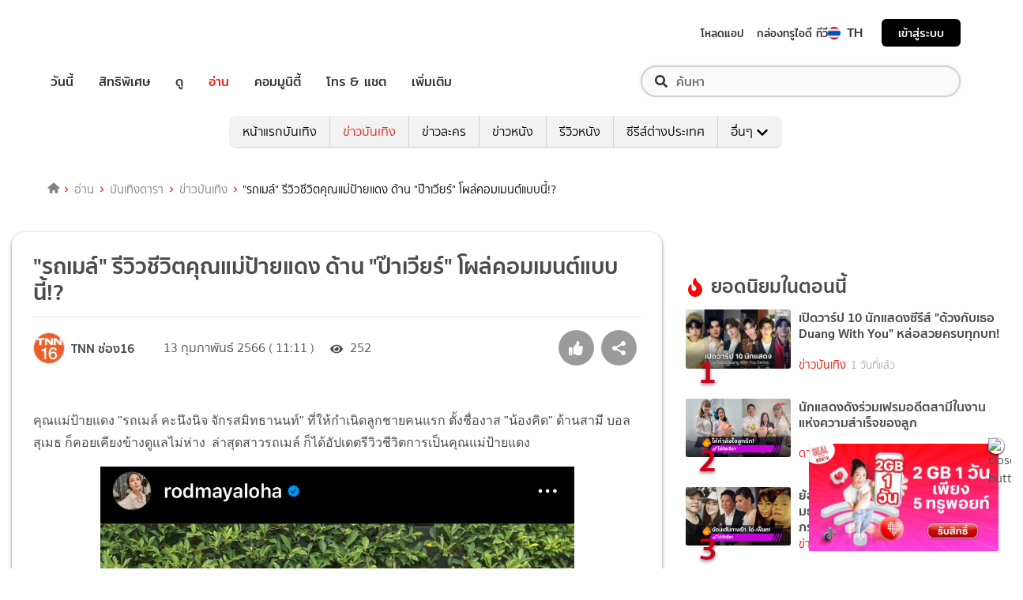

--- FILE ---
content_type: text/html; charset=utf-8
request_url: https://entertainment.trueid.net/network/info
body_size: 19323
content:
<!DOCTYPE html><html lang="th"><head><script type="text/javascript" src="https://fn.dmpcdn.com/TrueIDWeb/Ads/PWT.js"></script><meta charSet="utf-8"/><link rel="manifest" href="/manifest.json" crossorigin="use-credentials"/><link rel="apple-touch-icon" href="/static/images/trueid-logo-192x192.png"/><meta name="theme-color" content="#317EFB"/><link rel="icon" type="image/png" sizes="32x32" href="/static/images/favicon-32x32.png"/><link rel="icon" type="image/png" sizes="96x96" href="/static/images/favicon-96x96.png"/><link rel="icon" type="image/png" sizes="16x16" href="/static/images/favicon-16x16.png"/><link rel="shortcut icon" href="/static/images/favicon.ico" type="image/x-icon"/><style>
  @font-face {
    font-family: 'Mitr';
    font-style: normal;
    font-weight: 300;
    src: local('Mitr Light'), local('Mitr-Light'), url(/static/fonts/pxiEypw5ucZF8ZcaJIPecmNE.woff2) format('woff2');
    unicode-range: U+0E01-0E5B, U+200C-200D, U+25CC;
    font-display: swap;
  }

  @font-face {
    font-family: 'Mitr';
    font-style: normal;
    font-weight: 300;
    src: local('Mitr Light'), local('Mitr-Light'), url(/static/fonts/pxiEypw5ucZF8ZcaJJjecmNE.woff2) format('woff2');
    unicode-range: U+0102-0103, U+0110-0111, U+1EA0-1EF9, U+20AB;
    font-display: swap;
  }

  @font-face {
    font-family: 'Mitr';
    font-style: normal;
    font-weight: 300;
    src: local('Mitr Light'), local('Mitr-Light'), url(/static/fonts/pxiEypw5ucZF8ZcaJJnecmNE.woff2) format('woff2');
    unicode-range: U+0100-024F, U+0259, U+1E00-1EFF, U+2020, U+20A0-20AB, U+20AD-20CF, U+2113, U+2C60-2C7F, U+A720-A7FF;
    font-display: swap;
  }

  @font-face {
    font-family: 'Mitr';
    font-style: normal;
    font-weight: 300;
    src: local('Mitr Light'), local('Mitr-Light'), url(/static/fonts/pxiEypw5ucZF8ZcaJJfecg.woff2) format('woff2');
    unicode-range: U+0000-00FF, U+0131, U+0152-0153, U+02BB-02BC, U+02C6, U+02DA, U+02DC, U+2000-206F, U+2074, U+20AC, U+2122, U+2191, U+2193, U+2212, U+2215, U+FEFF, U+FFFD;
    font-display: swap;
  }

  @font-face {
    font-family: 'Mitr';
    font-style: normal;
    font-weight: 400;
    src: local('Mitr Regular'), local('Mitr-Regular'), url(/static/fonts/pxiLypw5ucZF-Sg4Maj_.woff2) format('woff2');
    unicode-range: U+0E01-0E5B, U+200C-200D, U+25CC;
    font-display: swap;
  }

  @font-face {
    font-family: 'Mitr';
    font-style: normal;
    font-weight: 400;
    src: local('Mitr Regular'), local('Mitr-Regular'), url(/static/fonts/pxiLypw5ucZF-TM4Maj_.woff2) format('woff2');
    unicode-range: U+0102-0103, U+0110-0111, U+1EA0-1EF9, U+20AB;
    font-display: swap;
  }

  @font-face {
    font-family: 'Mitr';
    font-style: normal;
    font-weight: 400;
    src: local('Mitr Regular'), local('Mitr-Regular'), url(/static/fonts/pxiLypw5ucZF-TI4Maj_.woff2) format('woff2');
    unicode-range: U+0100-024F, U+0259, U+1E00-1EFF, U+2020, U+20A0-20AB, U+20AD-20CF, U+2113, U+2C60-2C7F, U+A720-A7FF;
    font-display: swap;
  }

  @font-face {
    font-family: 'Mitr';
    font-style: normal;
    font-weight: 400;
    src: local('Mitr Regular'), local('Mitr-Regular'), url(/static/fonts/pxiLypw5ucZF-Tw4MQ.woff2) format('woff2');
    unicode-range: U+0000-00FF, U+0131, U+0152-0153, U+02BB-02BC, U+02C6, U+02DA, U+02DC, U+2000-206F, U+2074, U+20AC, U+2122, U+2191, U+2193, U+2212, U+2215, U+FEFF, U+FFFD;
    font-display: swap;
  }

  @font-face {
    font-family: 'Mitr';
    font-style: normal;
    font-weight: 500;
    src: local('Mitr Medium'), local('Mitr-Medium'), url(/static/fonts/pxiEypw5ucZF8c8bJIPecmNE.woff2) format('woff2');
    unicode-range: U+0E01-0E5B, U+200C-200D, U+25CC;
    font-display: swap;
  }

  @font-face {
    font-family: 'Mitr';
    font-style: normal;
    font-weight: 500;
    src: local('Mitr Medium'), local('Mitr-Medium'), url(/static/fonts/pxiEypw5ucZF8c8bJJjecmNE.woff2) format('woff2');
    unicode-range: U+0102-0103, U+0110-0111, U+1EA0-1EF9, U+20AB;
    font-display: swap;
  }

  @font-face {
    font-family: 'Mitr';
    font-style: normal;
    font-weight: 500;
    src: local('Mitr Medium'), local('Mitr-Medium'), url(/static/fonts/pxiEypw5ucZF8c8bJJnecmNE.woff2) format('woff2');
    unicode-range: U+0100-024F, U+0259, U+1E00-1EFF, U+2020, U+20A0-20AB, U+20AD-20CF, U+2113, U+2C60-2C7F, U+A720-A7FF;
    font-display: swap;
  }

  @font-face {
    font-family: 'Mitr';
    font-style: normal;
    font-weight: 500;
    src: local('Mitr Medium'), local('Mitr-Medium'), url(/static/fonts/pxiEypw5ucZF8c8bJJfecg.woff2) format('woff2');
    unicode-range: U+0000-00FF, U+0131, U+0152-0153, U+02BB-02BC, U+02C6, U+02DA, U+02DC, U+2000-206F, U+2074, U+20AC, U+2122, U+2191, U+2193, U+2212, U+2215, U+FEFF, U+FFFD;
    font-display: swap;
  }

  @font-face {
    font-family: 'Mitr';
    font-style: normal;
    font-weight: 600;
    src: local('Mitr SemiBold'), local('Mitr-SemiBold'), url(/static/fonts/pxiEypw5ucZF8eMcJIPecmNE.woff2) format('woff2');
    unicode-range: U+0E01-0E5B, U+200C-200D, U+25CC;
    font-display: swap;
  }

  @font-face {
    font-family: 'Mitr';
    font-style: normal;
    font-weight: 600;
    src: local('Mitr SemiBold'), local('Mitr-SemiBold'), url(/static/fonts/pxiEypw5ucZF8eMcJJjecmNE.woff2) format('woff2');
    unicode-range: U+0102-0103, U+0110-0111, U+1EA0-1EF9, U+20AB;
    font-display: swap;
  }

  @font-face {
    font-family: 'Mitr';
    font-style: normal;
    font-weight: 600;
    src: local('Mitr SemiBold'), local('Mitr-SemiBold'), url(/static/fonts/pxiEypw5ucZF8eMcJJnecmNE.woff2) format('woff2');
    unicode-range: U+0100-024F, U+0259, U+1E00-1EFF, U+2020, U+20A0-20AB, U+20AD-20CF, U+2113, U+2C60-2C7F, U+A720-A7FF;
    font-display: swap;
  }

  @font-face {
    font-family: 'Mitr';
    font-style: normal;
    font-weight: 600;
    src: local('Mitr SemiBold'), local('Mitr-SemiBold'), url(/static/fonts/pxiEypw5ucZF8eMcJJfecg.woff2) format('woff2');
    unicode-range: U+0000-00FF, U+0131, U+0152-0153, U+02BB-02BC, U+02C6, U+02DA, U+02DC, U+2000-206F, U+2074, U+20AC, U+2122, U+2191, U+2193, U+2212, U+2215, U+FEFF, U+FFFD;
    font-display: swap;
  }

  @font-face {
    font-family: 'Pridi';
    font-style: normal;
    font-weight: 200;
    src: local('Pridi ExtraLight'), local('Pridi-ExtraLight'), url(/static/fonts/2sDdZG5JnZLfkc1SiH0wT0CEAg.woff2) format('woff2');
    unicode-range: U+0E01-0E5B, U+200C-200D, U+25CC;
    font-display: swap;
  }

  @font-face {
    font-family: 'Pridi';
    font-style: normal;
    font-weight: 200;
    src: local('Pridi ExtraLight'), local('Pridi-ExtraLight'), url(/static/fonts/2sDdZG5JnZLfkc1SiH0rT0CEAg.woff2) format('woff2');
    unicode-range: U+0102-0103, U+0110-0111, U+1EA0-1EF9, U+20AB;
    font-display: swap;
  }

  @font-face {
    font-family: 'Pridi';
    font-style: normal;
    font-weight: 200;
    src: local('Pridi ExtraLight'), local('Pridi-ExtraLight'), url(/static/fonts/2sDdZG5JnZLfkc1SiH0qT0CEAg.woff2) format('woff2');
    unicode-range: U+0100-024F, U+0259, U+1E00-1EFF, U+2020, U+20A0-20AB, U+20AD-20CF, U+2113, U+2C60-2C7F, U+A720-A7FF;
    font-display: swap;
  }

  @font-face {
    font-family: 'Pridi';
    font-style: normal;
    font-weight: 200;
    src: local('Pridi ExtraLight'), local('Pridi-ExtraLight'), url(/static/fonts/2sDdZG5JnZLfkc1SiH0kT0A.woff2) format('woff2');
    unicode-range: U+0000-00FF, U+0131, U+0152-0153, U+02BB-02BC, U+02C6, U+02DA, U+02DC, U+2000-206F, U+2074, U+20AC, U+2122, U+2191, U+2193, U+2212, U+2215, U+FEFF, U+FFFD;
    font-display: swap;
  }

  @font-face {
    font-family: 'Pridi';
    font-style: normal;
    font-weight: 300;
    src: local('Pridi Light'), local('Pridi-Light'), url(/static/fonts/2sDdZG5JnZLfkc02i30wT0CEAg.woff2) format('woff2');
    unicode-range: U+0E01-0E5B, U+200C-200D, U+25CC;
    font-display: swap;
  }

  @font-face {
    font-family: 'Pridi';
    font-style: normal;
    font-weight: 300;
    src: local('Pridi Light'), local('Pridi-Light'), url(/static/fonts/2sDdZG5JnZLfkc02i30rT0CEAg.woff2) format('woff2');
    unicode-range: U+0102-0103, U+0110-0111, U+1EA0-1EF9, U+20AB;
    font-display: swap;
  }

  @font-face {
    font-family: 'Pridi';
    font-style: normal;
    font-weight: 300;
    src: local('Pridi Light'), local('Pridi-Light'), url(/static/fonts/2sDdZG5JnZLfkc02i30qT0CEAg.woff2) format('woff2');
    unicode-range: U+0100-024F, U+0259, U+1E00-1EFF, U+2020, U+20A0-20AB, U+20AD-20CF, U+2113, U+2C60-2C7F, U+A720-A7FF;
    font-display: swap;
  }

  @font-face {
    font-family: 'Pridi';
    font-style: normal;
    font-weight: 300;
    src: local('Pridi Light'), local('Pridi-Light'), url(/static/fonts/2sDdZG5JnZLfkc02i30kT0A.woff2) format('woff2');
    unicode-range: U+0000-00FF, U+0131, U+0152-0153, U+02BB-02BC, U+02C6, U+02DA, U+02DC, U+2000-206F, U+2074, U+20AC, U+2122, U+2191, U+2193, U+2212, U+2215, U+FEFF, U+FFFD;
    font-display: swap;
  }

  @font-face {
    font-family: 'Pridi';
    font-style: normal;
    font-weight: 400;
    src: local('Pridi Regular'), local('Pridi-Regular'), url(/static/fonts/2sDQZG5JnZLfkcWJqWgbbg.woff2) format('woff2');
    unicode-range: U+0E01-0E5B, U+200C-200D, U+25CC;
    font-display: swap;
  }

  @font-face {
    font-family: 'Pridi';
    font-style: normal;
    font-weight: 400;
    src: local('Pridi Regular'), local('Pridi-Regular'), url(/static/fonts/2sDQZG5JnZLfkcWSqWgbbg.woff2) format('woff2');
    unicode-range: U+0102-0103, U+0110-0111, U+1EA0-1EF9, U+20AB;
    font-display: swap;
  }

  @font-face {
    font-family: 'Pridi';
    font-style: normal;
    font-weight: 400;
    src: local('Pridi Regular'), local('Pridi-Regular'), url(/static/fonts/2sDQZG5JnZLfkcWTqWgbbg.woff2) format('woff2');
    unicode-range: U+0100-024F, U+0259, U+1E00-1EFF, U+2020, U+20A0-20AB, U+20AD-20CF, U+2113, U+2C60-2C7F, U+A720-A7FF;
    font-display: swap;
  }

  @font-face {
    font-family: 'Pridi';
    font-style: normal;
    font-weight: 400;
    src: local('Pridi Regular'), local('Pridi-Regular'), url(/static/fonts/2sDQZG5JnZLfkcWdqWg.woff2) format('woff2');
    unicode-range: U+0000-00FF, U+0131, U+0152-0153, U+02BB-02BC, U+02C6, U+02DA, U+02DC, U+2000-206F, U+2074, U+20AC, U+2122, U+2191, U+2193, U+2212, U+2215, U+FEFF, U+FFFD;
    font-display: swap;
  }

  @font-face {
    font-family: 'Pridi';
    font-style: normal;
    font-weight: 600;
    src: local('Pridi SemiBold'), local('Pridi-SemiBold'), url(/static/fonts/2sDdZG5JnZLfkc1CjX0wT0CEAg.woff2) format('woff2');
    unicode-range: U+0E01-0E5B, U+200C-200D, U+25CC;
    font-display: swap;
  }

  @font-face {
    font-family: 'Pridi';
    font-style: normal;
    font-weight: 600;
    src: local('Pridi SemiBold'), local('Pridi-SemiBold'), url(/static/fonts/2sDdZG5JnZLfkc1CjX0rT0CEAg.woff2) format('woff2');
    unicode-range: U+0102-0103, U+0110-0111, U+1EA0-1EF9, U+20AB;
    font-display: swap;
  }

  @font-face {
    font-family: 'Pridi';
    font-style: normal;
    font-weight: 600;
    src: local('Pridi SemiBold'), local('Pridi-SemiBold'), url(/static/fonts/2sDdZG5JnZLfkc1CjX0qT0CEAg.woff2) format('woff2');
    unicode-range: U+0100-024F, U+0259, U+1E00-1EFF, U+2020, U+20A0-20AB, U+20AD-20CF, U+2113, U+2C60-2C7F, U+A720-A7FF;
    font-display: swap;
  }

  @font-face {
    font-family: 'Pridi';
    font-style: normal;
    font-weight: 600;
    src: local('Pridi SemiBold'), local('Pridi-SemiBold'), url(/static/fonts/2sDdZG5JnZLfkc1CjX0kT0A.woff2) format('woff2');
    unicode-range: U+0000-00FF, U+0131, U+0152-0153, U+02BB-02BC, U+02C6, U+02DA, U+02DC, U+2000-206F, U+2074, U+20AC, U+2122, U+2191, U+2193, U+2212, U+2215, U+FEFF, U+FFFD;
    font-display: swap;
  }


  @font-face {
    font-family: 'SukhumwitTadmai';
    font-style: normal;
    font-weight: 400;
    src: url(/static/fonts/SukhumvitTadmai-Text.ttf) format('truetype');
    font-display: swap;
  }

  @font-face {
    font-family: 'SukhumwitTadmai';
    font-style: normal;
    font-weight: 600;
    src: url(/static/fonts/SukhumvitTadmai-Bold.ttf) format('truetype');
    font-display: swap;
  }

  @font-face {
    font-family: "DBHeaventBlkCondIt";
    src: url("../static/fonts/DBHeaventBlkCondIt.ttf") format('truetype');
    font-style: normal;
    font-weight: 400;
    font-display: swap;
  }
  @font-face {
    font-family: "DBHeaventBlkCondIt";
    src: url("../static/fonts/DBHeaventBlkCondIt.ttf") format('truetype');
    font-style: medium;
    font-weight: 500;
    font-display: swap;
  }
</style><link rel="preload" href="https://accounts.trueid.net/assets/trueid/css/fancybox/jquery.fancybox.css?v=2.1.5" as="style"/><meta charSet="utf-8"/><meta name="viewport" content="width=device-width, initial-scale=1, shrink-to-fit=no"/><title></title><meta name="description" content=""/><meta name="keywords" content=""/><link rel="canonical" href="https://entertainment.trueid.net/network/info"/><meta property="fb:app_id" content="2225677464338242"/><meta property="og:locale" content="en_US"/><meta property="og:type" content="article"/><meta property="og:title" content=""/><meta property="og:description" content=""/><meta property="og:url" content="https://entertainment.trueid.net/network/info"/><meta property="og:site_name" content="https://entertainment.trueid.net"/><meta property="article:publisher" content="https://www.facebook.com/TrueID.Official/"/><meta property="article:author" content=""/><meta property="article:tag" content=""/><meta property="article:section" content="Movie"/><meta property="og:image" content="https://cms.dmpcdn.com/dev_misc/2018/11/12/fd1ba0c8-90d7-4f20-bfc1-17dd8db29f7c.jpg"/><meta property="og:image:width" content="620"/><meta property="og:image:height" content="478"/><meta name="twitter:card" content="summary_large_image"/><meta name="twitter:site" content="TrueID"/><meta name="twitter:title" content=""/><meta name="twitter:description" content=""/><meta name="twitter:image" content="https://cms.dmpcdn.com/dev_misc/2018/11/12/fd1ba0c8-90d7-4f20-bfc1-17dd8db29f7c.jpg"/><noscript data-n-css="true"></noscript><link rel="preload" href="/_next/static/chunks/205be671.192f5d1cd7e43cfecf44.js" as="script"/><link rel="preload" href="/_next/static/chunks/d3aea76c.c2416b393fe9b809324a.js" as="script"/><link rel="preload" href="/_next/static/chunks/ebac5afd64b64b932ccc7cd42a9687d47520d039.6a7cfbec00506ee5021a.js" as="script"/><link rel="preload" href="/_next/static/chunks/c8f7fe3b0e41be846d5687592cf2018ff6e22687.1984863f9e5f3b0cd175.js" as="script"/><link rel="preload" href="/_next/static/chunks/36.fe015abe64fd217280eb.js" as="script"/><link rel="preload" href="/_next/static/chunks/42.e482a638cb9017a109b9.js" as="script"/><link rel="preload" href="/_next/static/chunks/16.a842d2d43a82f122acd8.js" as="script"/><link rel="preload" href="/_next/static/chunks/17.93e16c4b5022d27e20b0.js" as="script"/><link rel="preload" href="/_next/static/chunks/1b3e19a97ab7eecfb7eed4f43d6f81809ed9ad93.fda4c43939b30f0277ab.js" as="script"/><link rel="preload" href="/_next/static/chunks/ce3e2615050bc46b035d9c8fd697c2d5da394629.36dd7ffc7e4d84390889.js" as="script"/><link rel="preload" href="/_next/static/chunks/49.3091cf6d5f50fbc222e0.js" as="script"/><link rel="preload" href="/_next/static/chunks/41.6519aeff21492d6362c2.js" as="script"/><link rel="preload" href="/_next/static/chunks/main-d182964c4037edec4f59.js" as="script"/><link rel="preload" href="/_next/static/chunks/webpack-f1047da08269e61e744c.js" as="script"/><link rel="preload" href="/_next/static/chunks/framework.16b351e5235970441a80.js" as="script"/><link rel="preload" href="/_next/static/chunks/ac8777ef.5dbe1a8c8dd275d48e0f.js" as="script"/><link rel="preload" href="/_next/static/chunks/c78d26b1.f250f4c61fbf1de4946d.js" as="script"/><link rel="preload" href="/_next/static/chunks/ad1ed09621365fb2280bd634e8f61e29c208f6ef.37db0b16beab3f8df62b.js" as="script"/><link rel="preload" href="/_next/static/chunks/a401b8e4e4b0ca5f69ba28d644a2a358e66ef278.fb9d7ecf67b60aa9d03d.js" as="script"/><link rel="preload" href="/_next/static/chunks/15c51f12f96bc5b469a551963aca5277b44e839c.7065a9ff83c736b6a4d1.js" as="script"/><link rel="preload" href="/_next/static/chunks/355ec9ed70a513f3be61e3f9495c31f88eee9274.bb798b906a4bcf7732ac.js" as="script"/><link rel="preload" href="/_next/static/chunks/36429a825d8ab6c639795dfba2fa152c520b44e7.9a75b7bbda5cdacf9403.js" as="script"/><link rel="preload" href="/_next/static/chunks/pages/_app-7ae6e2f1d5d6aab6756d.js" as="script"/><link rel="preload" href="/_next/static/chunks/4b8d20d33349cff581f437b3d466e524b3101d53.c9e44d69bcd237c23300.js" as="script"/><link rel="preload" href="/_next/static/chunks/pages/categories-cde787b8d7598e7b3a68.js" as="script"/><style id="__jsx-1964171375">#nprogress{pointer-events:none;}#nprogress .bar{background:#eb232a;position:fixed;z-index:1031;top:0;left:0;width:100%;height:5px;}#nprogress .peg{display:block;position:absolute;right:0px;width:100px;height:100%;box-shadow:0 0 10px #eb232a,0 0 5px #eb232a;opacity:1;-webkit-transform:rotate(3deg) translate(0px,-4px);-ms-transform:rotate(3deg) translate(0px,-4px);-webkit-transform:rotate(3deg) translate(0px,-4px);-ms-transform:rotate(3deg) translate(0px,-4px);transform:rotate(3deg) translate(0px,-4px);}#nprogress .spinner{display:'block';position:fixed;z-index:1031;top:15px;right:15px;}#nprogress .spinner-icon{width:18px;height:18px;box-sizing:border-box;border:solid 2px transparent;border-top-color:#eb232a;border-left-color:#eb232a;border-radius:50%;-webkit-animation:nprogresss-spinner 400ms linear infinite;-webkit-animation:nprogress-spinner 400ms linear infinite;animation:nprogress-spinner 400ms linear infinite;}.nprogress-custom-parent{overflow:hidden;position:relative;}.nprogress-custom-parent #nprogress .spinner,.nprogress-custom-parent #nprogress .bar{position:absolute;}@-webkit-keyframes nprogress-spinner{0%{-webkit-transform:rotate(0deg);}100%{-webkit-transform:rotate(360deg);}}@-webkit-keyframes nprogress-spinner{0%{-webkit-transform:rotate(0deg);-ms-transform:rotate(0deg);transform:rotate(0deg);}100%{-webkit-transform:rotate(360deg);-ms-transform:rotate(360deg);transform:rotate(360deg);}}@keyframes nprogress-spinner{0%{-webkit-transform:rotate(0deg);-ms-transform:rotate(0deg);transform:rotate(0deg);}100%{-webkit-transform:rotate(360deg);-ms-transform:rotate(360deg);transform:rotate(360deg);}}</style><style data-styled="" data-styled-version="5.3.11">.korseV{width:100%;padding-right:15px;padding-left:15px;margin-right:auto;margin-left:auto;}/*!sc*/
@media (min-width:576px){.korseV{max-width:540px;}}/*!sc*/
@media (min-width:768px){.korseV{max-width:720px;}}/*!sc*/
@media (min-width:992px){.korseV{max-width:960px;}}/*!sc*/
@media (min-width:1200px){.korseV{max-width:1140px;}}/*!sc*/
data-styled.g1[id="sc-aXZVg"]{content:"korseV,"}/*!sc*/
.clseDw{display:-ms-flexbox;display:-webkit-box;display:-webkit-flex;display:-ms-flexbox;display:flex;-ms-flex-wrap:wrap;-webkit-flex-wrap:wrap;-ms-flex-wrap:wrap;flex-wrap:wrap;margin-right:-15px;margin-left:-15px;}/*!sc*/
data-styled.g2[id="sc-gEvEer"]{content:"clseDw,"}/*!sc*/
.egXGAt{position:relative;width:100%;min-height:1px;padding-right:15px;padding-left:15px;}/*!sc*/
@media (min-width:992px){.egXGAt{-ms-flex:0 0 66.66666666666667%;-webkit-flex:0 0 66.66666666666667%;-ms-flex:0 0 66.66666666666667%;flex:0 0 66.66666666666667%;max-width:66.66666666666667%;}}/*!sc*/
.dpcHmm{position:relative;width:100%;min-height:1px;padding-right:15px;padding-left:15px;}/*!sc*/
@media (min-width:992px){.dpcHmm{-ms-flex:0 0 33.333333333333336%;-webkit-flex:0 0 33.333333333333336%;-ms-flex:0 0 33.333333333333336%;flex:0 0 33.333333333333336%;max-width:33.333333333333336%;}}/*!sc*/
data-styled.g3[id="sc-eqUAAy"]{content:"egXGAt,dpcHmm,"}/*!sc*/
.LRkVW{display:inline-block;vertical-align:middle;overflow:hidden;}/*!sc*/
data-styled.g5[id="StyledIconBase-ea9ulj-0"]{content:"LRkVW,"}/*!sc*/
body,html{margin:0;color:#4b4b4b;background-color:#fff;font-family:'SukhumwitTadmai',sans-serif;-webkit-scroll-behavior:smooth;-moz-scroll-behavior:smooth;-ms-scroll-behavior:smooth;scroll-behavior:smooth;-webkit-overflow-scrolling:touch;}/*!sc*/
*,::before,::after{box-sizing:border-box;}/*!sc*/
h3{font-weight:600 !important;}/*!sc*/
a{-webkit-text-decoration:none !important;text-decoration:none !important;}/*!sc*/
data-styled.g6[id="sc-global-hZFnHm1"]{content:"sc-global-hZFnHm1,"}/*!sc*/
.enHDRp{position:relative;margin-top:0rem;margin-bottom:2rem;}/*!sc*/
data-styled.g7[id="global__MainSection-sc-10c7lju-0"]{content:"enHDRp,"}/*!sc*/
.bPQEuI{display:none;}/*!sc*/
@media (min-width:992px){.bPQEuI{display:block;}}/*!sc*/
data-styled.g23[id="global__DesktopOnly-sc-10c7lju-16"]{content:"bPQEuI,"}/*!sc*/
.jZcNub{display:block;}/*!sc*/
@media (min-width:992px){.jZcNub{display:none;}}/*!sc*/
data-styled.g24[id="global__MobileOnly-sc-10c7lju-17"]{content:"jZcNub,"}/*!sc*/
.gcMDvJ{padding:0;background-color:white;color:#000000;border-radius:5px;height:100%;-webkit-flex-direction:row;-ms-flex-direction:row;flex-direction:row;overflow:hidden;}/*!sc*/
data-styled.g43[id="style__Card-sc-vtj3ro-0"]{content:"gcMDvJ,"}/*!sc*/
.eNCxRv{cursor:pointer;outline:none;-webkit-text-decoration:none;text-decoration:none;color:inherit;}/*!sc*/
data-styled.g44[id="style__CardLink-sc-vtj3ro-1"]{content:"eNCxRv,"}/*!sc*/
.hrCDRu{display:inherit;}/*!sc*/
data-styled.g45[id="style__CardLinkImage-sc-vtj3ro-2"]{content:"hrCDRu,"}/*!sc*/
.kEAhIL{border-radius:6px;width:100%;overflow:hidden;margin:0;position:relative;}/*!sc*/
.kEAhIL::before{display:block;content:'';padding-top:56.25%;}/*!sc*/
data-styled.g46[id="style__Figure-sc-vtj3ro-3"]{content:"kEAhIL,"}/*!sc*/
.tchga{object-fit:cover;position:absolute;top:0px;bottom:0px;left:0px;width:100%;border:0px;height:100%;object-fit:cover;}/*!sc*/
data-styled.g47[id="style__Thumb-sc-vtj3ro-4"]{content:"tchga,"}/*!sc*/
.iMMQvh{overflow:hidden;display:grid;}/*!sc*/
@media (max-width:574px){.iMMQvh{grid-template-rows:auto auto;}}/*!sc*/
@media (min-width:576px){.iMMQvh{grid-template-rows:auto auto;}}/*!sc*/
@media (min-width:768px){.iMMQvh{grid-template-rows:auto auto;}}/*!sc*/
data-styled.g48[id="style__CardItem-sc-vtj3ro-5"]{content:"iMMQvh,"}/*!sc*/
.jidYaK{display:-webkit-box;display:-webkit-flex;display:-ms-flexbox;display:flex;-webkit-flex-direction:column;-ms-flex-direction:column;flex-direction:column;-webkit-align-self:stretch;-ms-flex-item-align:stretch;align-self:stretch;-webkit-flex:1 1 auto;-ms-flex:1 1 auto;flex:1 1 auto;-webkit-box-pack:justify;-webkit-justify-content:space-between;-ms-flex-pack:justify;justify-content:space-between;margin-top:0.5rem;padding:0;}/*!sc*/
data-styled.g49[id="style__Description-sc-vtj3ro-6"]{content:"jidYaK,"}/*!sc*/
.irvltl{font-weight:600;font-size:1.1rem;color:inherit;line-height:1.44;text-overflow:ellipsis;display:-webkit-box;-webkit-line-clamp:3;-webkit-box-orient:vertical;overflow:hidden;}/*!sc*/
@media (max-width:574px){.irvltl{font-size:0.9rem;height:60px;}}/*!sc*/
@media (min-width:576px){.irvltl{height:76px;}}/*!sc*/
data-styled.g50[id="style__Title-sc-vtj3ro-7"]{content:"irvltl,"}/*!sc*/
.cUdljt{font-weight:400;-webkit-text-decoration:none;text-decoration:none;cursor:pointer;}/*!sc*/
data-styled.g51[id="style__Tag-sc-vtj3ro-8"]{content:"cUdljt,"}/*!sc*/
.oMpje{color:#e53138;font-size:0.95rem;cursor:pointer;font-weight:100;margin-right:1em;display:-webkit-inline-box;display:-webkit-inline-flex;display:-ms-inline-flexbox;display:inline-flex;-webkit-text-decoration:none;text-decoration:none;}/*!sc*/
@media (max-width:574px){.oMpje{font-size:0.8rem;}}/*!sc*/
.hvuNfK{color:#e53138;font-size:0.95rem;cursor:default;font-weight:100;margin-right:1em;display:-webkit-inline-box;display:-webkit-inline-flex;display:-ms-inline-flexbox;display:inline-flex;-webkit-text-decoration:none;text-decoration:none;}/*!sc*/
@media (max-width:574px){.hvuNfK{font-size:0.8rem;}}/*!sc*/
data-styled.g52[id="style__Category-sc-vtj3ro-9"]{content:"oMpje,hvuNfK,"}/*!sc*/
.jtfohG{color:#a9a9a9;font-size:0.85rem;display:-webkit-inline-box;display:-webkit-inline-flex;display:-ms-inline-flexbox;display:inline-flex;cursor:default;}/*!sc*/
@media (max-width:574px){.jtfohG{font-size:0.75rem;}}/*!sc*/
data-styled.g53[id="style__PublishDate-sc-vtj3ro-10"]{content:"jtfohG,"}/*!sc*/
.enRWrT{font-family:inherit;width:100%;background-color:#F2F2F2;}/*!sc*/
.enRWrT a{-webkit-text-decoration:none;text-decoration:none;}/*!sc*/
data-styled.g177[id="style__FooterContainer-wqs1n7-0"]{content:"enRWrT,"}/*!sc*/
.cCZuyr{padding:3rem 1.7rem;-webkit-align-items:start;-webkit-box-align:start;-ms-flex-align:start;align-items:start;justify-items:start;display:grid;grid-template-columns:1fr;grid-template-areas:'logo' 'slogan' 'menu' 'social';grid-row-gap:2em;}/*!sc*/
@media (min-width:992px){.cCZuyr{padding:2rem 2rem;}}/*!sc*/
@media (min-width:1200px){.cCZuyr{padding:2.5rem 4rem;grid-template-columns:1fr 2fr 2fr;grid-template-areas: 'logo slogan menu' 'social slogan menu' 'social  slogan menu';grid-row-gap:0;grid-column-gap:2em;}}/*!sc*/
data-styled.g178[id="style__FooterWrapper-wqs1n7-1"]{content:"cCZuyr,"}/*!sc*/
.cxsajR{grid-area:logo;display:-webkit-box;display:-webkit-flex;display:-ms-flexbox;display:flex;-webkit-flex-shrink:0;-ms-flex-negative:0;flex-shrink:0;text-indent:-9999px;outline:none;background-image:url('https://fn.dmpcdn.com/TrueIDWeb/Navigation/header/logo/trueid-logo.svg');background-size:contain;background-repeat:no-repeat;background-position:50% 0;height:40px;width:100%;}/*!sc*/
@media (min-width:1200px){.cxsajR{width:258px;}}/*!sc*/
data-styled.g179[id="style__TrueIDLogo-wqs1n7-2"]{content:"cxsajR,"}/*!sc*/
.yvbeo{grid-area:menu;width:100%;display:grid;-webkit-box-pack:justify;-webkit-justify-content:space-between;-ms-flex-pack:justify;justify-content:space-between;grid-template-columns:1fr;grid-template-areas:'main-menu' 'footer-menu';grid-row-gap:2em;}/*!sc*/
@media (min-width:1200px){.yvbeo{grid-template-columns:repeat(2,auto);grid-template-areas: 'main-menu footer-menu' 'main-menu footer-menu' 'main-menu footer-menu';}}/*!sc*/
data-styled.g180[id="style__Menu-wqs1n7-3"]{content:"yvbeo,"}/*!sc*/
.fWIHRP{grid-area:slogan;display:-webkit-box;display:-webkit-flex;display:-ms-flexbox;display:flex;-webkit-flex-direction:column;-ms-flex-direction:column;flex-direction:column;-webkit-box-pack:center;-webkit-justify-content:center;-ms-flex-pack:center;justify-content:center;width:100%;height:100%;-webkit-align-items:center;-webkit-box-align:center;-ms-flex-align:center;align-items:center;}/*!sc*/
data-styled.g186[id="style__SloganWrapper-i06ti2-0"]{content:"fWIHRP,"}/*!sc*/
.UyJWi{display:-webkit-box;display:-webkit-flex;display:-ms-flexbox;display:flex;-webkit-align-items:center;-webkit-box-align:center;-ms-flex-align:center;align-items:center;}/*!sc*/
data-styled.g187[id="style__SloganBox-i06ti2-1"]{content:"UyJWi,"}/*!sc*/
.fVQANY{width:64px;height:64px;}/*!sc*/
data-styled.g188[id="style__TrueIDAppLogo-i06ti2-2"]{content:"fVQANY,"}/*!sc*/
.gdseE{padding-left:1em;}/*!sc*/
.gdseE .main-title{margin:0;font-size:1.25rem;color:#333333;}/*!sc*/
.gdseE .sub-title{margin:0;font-size:1rem;color:#E2241A;}/*!sc*/
data-styled.g189[id="style__TextSlogan-i06ti2-3"]{content:"gdseE,"}/*!sc*/
.eafWm{display:grid;grid-template-columns:repeat(3,1fr);grid-gap:1em;margin:1.5em 0 0;}/*!sc*/
@media (min-width:576px){.eafWm{grid-template-columns:repeat(3,129.73px);}}/*!sc*/
.eafWm img{width:100%;height:auto;}/*!sc*/
data-styled.g190[id="style__BadgeDownloadApp-i06ti2-4"]{content:"eafWm,"}/*!sc*/
.cdNDtT{grid-area:social;display:-webkit-box;display:-webkit-flex;display:-ms-flexbox;display:flex;-webkit-flex-direction:column;-ms-flex-direction:column;flex-direction:column;-webkit-align-items:center;-webkit-box-align:center;-ms-flex-align:center;align-items:center;width:100%;}/*!sc*/
@media (min-width:1200px){.cdNDtT{width:258px;padding-top:1em;}}/*!sc*/
data-styled.g191[id="style__SocialWrapper-sc-13glebb-0"]{content:"cdNDtT,"}/*!sc*/
.gmEPIq{font-size:0.9rem;color:#333333;}/*!sc*/
data-styled.g192[id="style__FollowUs-sc-13glebb-1"]{content:"gmEPIq,"}/*!sc*/
.dlunoT{display:grid;grid-template-columns:repeat(3,40px);grid-column-gap:1em;padding:0.7em 0;}/*!sc*/
data-styled.g193[id="style__SocialList-sc-13glebb-2"]{content:"dlunoT,"}/*!sc*/
.iJpsqW{display:-webkit-box;display:-webkit-flex;display:-ms-flexbox;display:flex;-webkit-box-pack:center;-webkit-justify-content:center;-ms-flex-pack:center;justify-content:center;-webkit-align-items:center;-webkit-box-align:center;-ms-flex-align:center;align-items:center;}/*!sc*/
.iJpsqW:after{background-color:white;content:'';width:35px;height:35px;position:absolute;border-radius:50%;}/*!sc*/
data-styled.g194[id="style__SocialIcon-sc-13glebb-3"]{content:"iJpsqW,"}/*!sc*/
.jTBWVy{width:40px;height:40px;z-index:1;}/*!sc*/
data-styled.g195[id="style__LineIcon-sc-13glebb-4"]{content:"jTBWVy,"}/*!sc*/
.hlpNqJ{color:#0e6cf0;z-index:1;}/*!sc*/
data-styled.g196[id="style__FacebookIcon-sc-13glebb-5"]{content:"hlpNqJ,"}/*!sc*/
.kMicJU{color:#42aaf9;z-index:1;}/*!sc*/
data-styled.g197[id="style__TwitterIcon-sc-13glebb-6"]{content:"kMicJU,"}/*!sc*/
.huEjBS{text-align:center;font-size:0.65rem;color:#818181;}/*!sc*/
data-styled.g198[id="style__Copyright-sc-13glebb-7"]{content:"huEjBS,"}/*!sc*/
.kfgjCz{font-family:'Mitr',sans-serif;width:100%;max-width:100%;background-color:#fff;display:grid;padding:0.5em 1em;}/*!sc*/
@media (min-width:992px){.kfgjCz{grid-row-gap:1.5em;padding:1.5em 2em;}}/*!sc*/
@media (min-width:1200px){.kfgjCz{padding:1.5em 4em;}}/*!sc*/
data-styled.g209[id="style__HeaderWrap-sc-1u5bcsw-0"]{content:"kfgjCz,"}/*!sc*/
.fILmy{display:grid;-webkit-align-items:center;-webkit-box-align:center;-ms-flex-align:center;align-items:center;grid-template-columns:80px auto max-content max-content;grid-template-areas:'logo auto top-menu login';}/*!sc*/
@media (min-width:992px){.fILmy{grid-template-columns:120px auto max-content max-content;}}/*!sc*/
data-styled.g210[id="style__NavbarWrap-sc-1u5bcsw-1"]{content:"fILmy,"}/*!sc*/
.kYUahI{display:grid;-webkit-align-items:center;-webkit-box-align:center;-ms-flex-align:center;align-items:center;background-color:#fff;grid-template-areas:'menu search';grid-template-columns:min-content auto;white-space:nowrap;}/*!sc*/
data-styled.g211[id="style__MenuLevel1Wrap-sc-1u5bcsw-2"]{content:"kYUahI,"}/*!sc*/
.eMEZvN{grid-area:logo;display:-webkit-box;display:-webkit-flex;display:-ms-flexbox;display:flex;-webkit-flex-shrink:0;-ms-flex-negative:0;flex-shrink:0;width:100%;text-indent:-9999px;outline:none;justify-self:flex-start;background-image:url('https://fn.dmpcdn.com/TrueIDWeb/Navigation/header/logo/trueid-logo.svg');background-size:contain;background-repeat:no-repeat;background-position:0 0;}/*!sc*/
@media (min-width:992px){.eMEZvN{height:35px;}}/*!sc*/
data-styled.g214[id="style__TrueIDLogo-sc-1u5bcsw-5"]{content:"eMEZvN,"}/*!sc*/
.loading-animation-view{-webkit-animation-duration:1.25s;animation-duration:1.25s;-webkit-animation-fill-mode:forwards;animation-fill-mode:forwards;-webkit-animation-iteration-count:infinite;animation-iteration-count:infinite;-webkit-animation-name:glBGpi;animation-name:glBGpi;-webkit-animation-timing-function:linear;animation-timing-function:linear;background:#FFFFFF;background:linear-gradient(to right,#eeeeee 10%,#dddddd 18%,#eeeeee 33%);background-size:3800px 104px;position:relative;}/*!sc*/
data-styled.g221[id="sc-global-kwjDiP1"]{content:"sc-global-kwjDiP1,"}/*!sc*/
.cPWEKd{color:#333333;cursor:pointer;}/*!sc*/
.cPWEKd:hover{color:#E2241A;}/*!sc*/
data-styled.g223[id="customicons__IconSearch-sc-1eqvni9-1"]{content:"cPWEKd,"}/*!sc*/
.iaLwnZ{grid-area:menu;font-family:'Mitr',sans-serif;width:100%;background-color:#fff;display:none;}/*!sc*/
@media (min-width:992px){.iaLwnZ{display:block;}}/*!sc*/
data-styled.g229[id="style__NavbarWrap-sc-1lhetmm-0"]{content:"iaLwnZ,"}/*!sc*/
.kFqyCm{display:-webkit-box;display:-webkit-flex;display:-ms-flexbox;display:flex;-webkit-flex-direction:row;-ms-flex-direction:row;flex-direction:row;width:100%;font-size:1rem;-webkit-box-pack:start;-webkit-justify-content:flex-start;-ms-flex-pack:start;justify-content:flex-start;}/*!sc*/
data-styled.g230[id="style__NavbarMenu-sc-1lhetmm-1"]{content:"kFqyCm,"}/*!sc*/
.hSwjEC{color:#333333;}/*!sc*/
data-styled.g242[id="style__IconSearch-sc-1agy7z7-0"]{content:"hSwjEC,"}/*!sc*/
.ceqgtC{color:#818181;cursor:pointer;}/*!sc*/
@media (min-width:992px){.ceqgtC{display:none;}}/*!sc*/
data-styled.g243[id="style__IconCancel-sc-1agy7z7-1"]{content:"ceqgtC,"}/*!sc*/
.iXelnR{grid-area:search;width:100%;display:none;}/*!sc*/
@media (min-width:992px){.iXelnR{display:-webkit-box;display:-webkit-flex;display:-ms-flexbox;display:flex;}}/*!sc*/
.iXelnR [class*='baseStyles__BaseModalBackground']{-webkit-transition:opacity ease 200ms;transition:opacity ease 200ms;z-index:100 !important;background-color:rgba(0,0,0,0.6) !important;}/*!sc*/
data-styled.g244[id="style__NewSearchWrap-sc-1agy7z7-2"]{content:"iXelnR,"}/*!sc*/
.hZAQOe{display:grid;grid-template-columns:auto min-content;grid-column-gap:1em;-webkit-align-items:center;-webkit-box-align:center;-ms-flex-align:center;align-items:center;width:100%;position:absolute;padding:1em;left:0;background-color:#fff;z-index:97;margin-top:0px;}/*!sc*/
@media (min-width:992px){.hZAQOe{position:relative;padding:0px;display:-webkit-box;display:-webkit-flex;display:-ms-flexbox;display:flex;-webkit-box-pack:end;-webkit-justify-content:flex-end;-ms-flex-pack:end;justify-content:flex-end;margin-top:0px;}}/*!sc*/
data-styled.g245[id="style__NewSearchForm-sc-1agy7z7-3"]{content:"hZAQOe,"}/*!sc*/
.RnNdh{display:block;}/*!sc*/
@media (min-width:992px){.RnNdh{display:none;}}/*!sc*/
data-styled.g246[id="style__SearchWrap-sc-1agy7z7-4"]{content:"RnNdh,"}/*!sc*/
.kAKchl{display:grid;grid-template-columns:25px auto min-content;-webkit-align-items:center;-webkit-box-align:center;-ms-flex-align:center;align-items:center;border-radius:25px;padding:0.3em 1em;width:100%;border:1.8px solid #D1D1D1;background-color:#FAFAFA;box-shadow:0px 0px 5px 0px rgb(0 0 0 / 10%);}/*!sc*/
@media (min-width:992px){.kAKchl{max-width:405px;}}/*!sc*/
data-styled.g247[id="style__SearchBox-sc-1agy7z7-5"]{content:"kAKchl,"}/*!sc*/
.gsGOmi{display:block;width:100%;border:0;outline:0;color:#333333;font-family:inherit;font-weight:400;font-size:1em;background-color:#FAFAFA;}/*!sc*/
.gsGOmi:focus{outline:none !important;}/*!sc*/
.gsGOmi::-ms-clear{display:none;width:0;height:0;}/*!sc*/
.gsGOmi::-ms-reveal{display:none;width:0;height:0;}/*!sc*/
.gsGOmi::-webkit-search-decoration,.gsGOmi::-webkit-search-cancel-button,.gsGOmi::-webkit-search-results-button,.gsGOmi::-webkit-search-results-decoration{display:none;}/*!sc*/
data-styled.g248[id="style__Input-sc-1agy7z7-6"]{content:"gsGOmi,"}/*!sc*/
.gzJWiz{color:#E2241A;white-space:nowrap;visibility:hidden;opacity:0;-webkit-transition:visibility 0s linear 0.3s,opacity 0.3s;transition:visibility 0s linear 0.3s,opacity 0.3s;}/*!sc*/
.gzJWiz:hover{cursor:pointer;}/*!sc*/
data-styled.g249[id="style__ResetButton-sc-1agy7z7-7"]{content:"gzJWiz,"}/*!sc*/
.dKGDfc{padding-right:1em;}/*!sc*/
@media (min-width:992px){.dKGDfc{padding-right:1.5em;}}/*!sc*/
data-styled.g289[id="style__FlagButtonGroup-mj92gd-0"]{content:"dKGDfc,"}/*!sc*/
.fOauLj{display:-webkit-box;display:-webkit-flex;display:-ms-flexbox;display:flex;background-image:url(https://cms.dmpcdn.com/misc/2021/10/01/13e17590-229f-11ec-b3c8-d5f7da35502c_webp_original.png);background-repeat:no-repeat;background-size:cover;background-position:center;margin:0;width:16px;height:16px;border-radius:50%;border:none;outline:none;cursor:inherit;font-size:0;color:transparent;margin-left:0;-webkit-align-items:center;-webkit-box-align:center;-ms-flex-align:center;align-items:center;-webkit-box-pack:center;-webkit-justify-content:center;-ms-flex-pack:center;justify-content:center;padding:0;}/*!sc*/
data-styled.g290[id="style__FlagButton-mj92gd-1"]{content:"fOauLj,"}/*!sc*/
.izkgnB{display:-webkit-box;display:-webkit-flex;display:-ms-flexbox;display:flex;-webkit-align-items:center;-webkit-box-align:center;-ms-flex-align:center;align-items:center;cursor:default;}/*!sc*/
data-styled.g291[id="style__CurrentFlag-mj92gd-2"]{content:"izkgnB,"}/*!sc*/
.heTgNQ{color:#333333;font-size:1rem;padding-left:0.5em;}/*!sc*/
data-styled.g295[id="style__TextLanguageActive-mj92gd-6"]{content:"heTgNQ,"}/*!sc*/
.kwCEzX{grid-area:top-menu;display:-webkit-box;display:-webkit-flex;display:-ms-flexbox;display:flex;-webkit-box-pack:end;-webkit-justify-content:flex-end;-ms-flex-pack:end;justify-content:flex-end;grid-column-gap:1em;white-space:nowrap;}/*!sc*/
@media (min-width:992px){.kwCEzX{grid-column-gap:1.5em;-webkit-box-pack:justify;-webkit-justify-content:space-between;-ms-flex-pack:justify;justify-content:space-between;}}/*!sc*/
data-styled.g296[id="style__TopMenuWrap-heamkc-0"]{content:"kwCEzX,"}/*!sc*/
.eIVyqS{grid-area:login;}/*!sc*/
data-styled.g297[id="style__LoginWrap-sc-1088bud-0"]{content:"eIVyqS,"}/*!sc*/
.bySWsJ{color:#343a40;background-color:#fff;height:-webkit-fit-content;height:-moz-fit-content;height:fit-content;overflow:hidden;}/*!sc*/
@media (max-width:574px){.bySWsJ{padding-bottom:0;}}/*!sc*/
@media (min-width:992px){.bySWsJ{padding-top:2rem;width:100%;display:-webkit-box;display:-webkit-flex;display:-ms-flexbox;display:flex;-webkit-flex-direction:column;-ms-flex-direction:column;flex-direction:column;}}/*!sc*/
data-styled.g391[id="style__ArticleBox-sc-14e45to-0"]{content:"bySWsJ,"}/*!sc*/
.FfqbQ{width:100%;height:52px;border-radius:26px;border:solid 1px #979797;font-size:18px;font-weight:600;line-height:0.71;color:#4b4b4b;background-color:inherit;font-family:'SukhumwitTadmai',sans-serif;display:-webkit-box;display:-webkit-flex;display:-ms-flexbox;display:flex;-webkit-align-items:center;-webkit-box-align:center;-ms-flex-align:center;align-items:center;-webkit-box-pack:center;-webkit-justify-content:center;-ms-flex-pack:center;justify-content:center;margin:1em auto 1em auto;cursor:pointer;}/*!sc*/
data-styled.g393[id="style__LoadMoreButton-sc-14e45to-2"]{content:"FfqbQ,"}/*!sc*/
.pOtgV{display:grid;grid-column-gap:16px;grid-row-gap:16px;margin-bottom:16px;grid-auto-columns:1fr;grid-template-areas:'hero hero item2 ' 'hero hero item3 ' 'item4 item5 item6' 'item7 item8 item9';}/*!sc*/
.pOtgV .item1{grid-area:hero;}/*!sc*/
.pOtgV .item2{grid-area:item2;}/*!sc*/
.pOtgV .item3{grid-area:item3;}/*!sc*/
.pOtgV .item4{grid-area:item4;}/*!sc*/
.pOtgV .item5{grid-area:item5;}/*!sc*/
.pOtgV .item6{grid-area:item6;}/*!sc*/
.pOtgV .item7{grid-area:item7;}/*!sc*/
.pOtgV .item8{grid-area:item8;}/*!sc*/
.pOtgV .item9{grid-area:item9;}/*!sc*/
data-styled.g394[id="style__GridColumn-sc-14e45to-3"]{content:"pOtgV,"}/*!sc*/
.jNQMjH{display:grid;grid-column-gap:16px;grid-row-gap:16px;margin-bottom:16px;grid-template-columns:repeat(2,1fr);}/*!sc*/
data-styled.g395[id="style__GridColumnMobile-sc-14e45to-4"]{content:"jNQMjH,"}/*!sc*/
@-webkit-keyframes glBGpi{0%{background-position:-1500px 0;}100%{background-position:1500px 0;}}/*!sc*/
@keyframes glBGpi{0%{background-position:-1500px 0;}100%{background-position:1500px 0;}}/*!sc*/
data-styled.g396[id="sc-keyframes-glBGpi"]{content:"glBGpi,"}/*!sc*/
</style></head><body><div id="__next"><div class="style__ContainerHeader-sc-1u5bcsw-8"><header data-testid="headerWrap-header" class="style__HeaderWrap-sc-1u5bcsw-0 kfgjCz"><div data-testid="navbarWrap-div" class="style__NavbarWrap-sc-1u5bcsw-1 fILmy"><a data-testid="trueIDLogo-a" href="https://home.trueid.net" class="style__TrueIDLogo-sc-1u5bcsw-5 eMEZvN">TrueID</a><div data-testid="topMenuWrap-div" class="style__TopMenuWrap-heamkc-0 kwCEzX"><div data-testid="search-div" class="style__SearchWrap-sc-1agy7z7-4 RnNdh"><svg viewBox="0 0 512 512" height="16px" width="16px" aria-hidden="true" focusable="false" fill="currentColor" xmlns="http://www.w3.org/2000/svg" class="StyledIconBase-ea9ulj-0 LRkVW customicons__IconSearch-sc-1eqvni9-1 cPWEKd"><path fill="currentColor" d="M505 442.7 405.3 343c-4.5-4.5-10.6-7-17-7H372c27.6-35.3 44-79.7 44-128C416 93.1 322.9 0 208 0S0 93.1 0 208s93.1 208 208 208c48.3 0 92.7-16.4 128-44v16.3c0 6.4 2.5 12.5 7 17l99.7 99.7c9.4 9.4 24.6 9.4 33.9 0l28.3-28.3c9.4-9.4 9.4-24.6.1-34zM208 336c-70.7 0-128-57.2-128-128 0-70.7 57.2-128 128-128 70.7 0 128 57.2 128 128 0 70.7-57.2 128-128 128z"></path></svg></div><div data-testid="flagButtonGroup-div" class="style__FlagButtonGroup-mj92gd-0 dKGDfc"><div cursor="default" data-testid="currentFlag-div-default" class="style__CurrentFlag-mj92gd-2 izkgnB"><button data-testid="flagButton-button-TH" class="style__FlagButton-mj92gd-1 fOauLj"></button><span data-testid="textLanguageActive-span-TH" class="style__TextLanguageActive-mj92gd-6 heTgNQ">TH</span></div></div></div><div data-testid="loginWrap-div" class="style__LoginWrap-sc-1088bud-0 eIVyqS"></div></div><div data-testid="menuLevel1Wrap-div" class="style__MenuLevel1Wrap-sc-1u5bcsw-2 kYUahI"><div data-testid="navbarWrap-div" class="style__NavbarWrap-sc-1lhetmm-0 iaLwnZ"><div data-testid="navbarMenu-div" class="style__NavbarMenu-sc-1lhetmm-1 kFqyCm"></div></div><div data-testid="newSearch-div" class="style__NewSearchWrap-sc-1agy7z7-2 iXelnR"><form action="javascript:void(0);" novalidate="" data-testid="newSearch-form" class="style__NewSearchForm-sc-1agy7z7-3 hZAQOe"><div class="style__SearchBox-sc-1agy7z7-5 kAKchl"><svg viewBox="0 0 512 512" height="16px" width="16px" aria-hidden="true" focusable="false" fill="currentColor" xmlns="http://www.w3.org/2000/svg" data-testid="iconSearch-svg" class="StyledIconBase-ea9ulj-0 LRkVW style__IconSearch-sc-1agy7z7-0 hSwjEC"><path fill="currentColor" d="M505 442.7 405.3 343c-4.5-4.5-10.6-7-17-7H372c27.6-35.3 44-79.7 44-128C416 93.1 322.9 0 208 0S0 93.1 0 208s93.1 208 208 208c48.3 0 92.7-16.4 128-44v16.3c0 6.4 2.5 12.5 7 17l99.7 99.7c9.4 9.4 24.6 9.4 33.9 0l28.3-28.3c9.4-9.4 9.4-24.6.1-34zM208 336c-70.7 0-128-57.2-128-128 0-70.7 57.2-128 128-128 70.7 0 128 57.2 128 128 0 70.7-57.2 128-128 128z"></path></svg><input type="search" placeholder="ค้นหา" value="" data-testid="newSearch-input" class="style__Input-sc-1agy7z7-6 gsGOmi"/><div data-testid="resetButton-div" class="style__ResetButton-sc-1agy7z7-7 gzJWiz">รีเซต</div></div><svg viewBox="0 0 24 24" height="20px" width="20px" aria-hidden="true" focusable="false" fill="currentColor" xmlns="http://www.w3.org/2000/svg" data-testid="iconCancel-svg" class="StyledIconBase-ea9ulj-0 LRkVW style__IconCancel-sc-1agy7z7-1 ceqgtC"><path fill="none" d="M0 0h24v24H0z"></path><path d="M12 2C6.47 2 2 6.47 2 12s4.47 10 10 10 10-4.47 10-10S17.53 2 12 2zm5 13.59L15.59 17 12 13.41 8.41 17 7 15.59 10.59 12 7 8.41 8.41 7 12 10.59 15.59 7 17 8.41 13.41 12 17 15.59z"></path></svg></form></div></div></header></div><main class="global__MainSection-sc-10c7lju-0 enHDRp"><div data-name="container" class="sc-aXZVg korseV"><div data-name="row" class="sc-gEvEer clseDw"><div data-name="col-lg-8" class="sc-eqUAAy egXGAt"><section data-testid="categoryShelf-section" class="style__ArticleBox-sc-14e45to-0 bySWsJ"><div data-testid="desktopOnly-div" class="global__DesktopOnly-sc-10c7lju-16 bPQEuI"><div data-testid="gridColumn-div" class="style__GridColumn-sc-14e45to-3 pOtgV"><article class="style__Card-sc-vtj3ro-0 gcMDvJ item1" data-testid="cardArticle-article-OVn5RdDLWMxQ"><div data-testid="cardItem-div-OVn5RdDLWMxQ" class="style__CardItem-sc-vtj3ro-5 iMMQvh"><a href="https://entertainment.trueid.net/synopsis/OVn5RdDLWMxQ" data-testid="cardLinkImage-a-OVn5RdDLWMxQ" class="style__CardLink-sc-vtj3ro-1 style__CardLinkImage-sc-vtj3ro-2 eNCxRv hrCDRu"><figure class="style__Figure-sc-vtj3ro-3 kEAhIL"><img src="https://cms.dmpcdn.com/dara/2026/01/06/d5f9c490-eaa3-11f0-b9ad-0ff68760d1e5_webp_original.webp" title="ยิหวาดาตัง ช่อง 3HD (ตอนล่าสุด) ศึกไสยเวทแดนใต้ สะเทือนจอ" alt="ยิหวาดาตัง ช่อง 3HD (ตอนล่าสุด) ศึกไสยเวทแดนใต้ สะเทือนจอ" width="540" height="300" class="style__Thumb-sc-vtj3ro-4 tchga"/></figure></a><div data-testid="description-div-OVn5RdDLWMxQ" class="style__Description-sc-vtj3ro-6 jidYaK"><a href="https://entertainment.trueid.net/synopsis/OVn5RdDLWMxQ" data-testid="cardLink-a-OVn5RdDLWMxQ" class="style__CardLink-sc-vtj3ro-1 eNCxRv"><h3 class="style__Title-sc-vtj3ro-7 irvltl">ยิหวาดาตัง ช่อง 3HD (ตอนล่าสุด) ศึกไสยเวทแดนใต้ สะเทือนจอ</h3></a><div data-testid="tag-a-OVn5RdDLWMxQ" class="style__Tag-sc-vtj3ro-8 cUdljt"><a data-testid="category-div-OVn5RdDLWMxQ" href="/synopsis_all/series" class="style__Category-sc-vtj3ro-9 oMpje">เรื่องย่อละคร</a><div data-testid="publishDate-div-OVn5RdDLWMxQ" class="style__PublishDate-sc-vtj3ro-10 jtfohG">9  ชั่วโมงที่แล้ว</div></div></div></div></article><article class="style__Card-sc-vtj3ro-0 gcMDvJ item2" data-testid="cardArticle-article-db6QkrJZVdNq"><div data-testid="cardItem-div-db6QkrJZVdNq" class="style__CardItem-sc-vtj3ro-5 iMMQvh"><a href="https://entertainment.trueid.net/detail/db6QkrJZVdNq" data-testid="cardLinkImage-a-db6QkrJZVdNq" class="style__CardLink-sc-vtj3ro-1 style__CardLinkImage-sc-vtj3ro-2 eNCxRv hrCDRu"><figure class="style__Figure-sc-vtj3ro-3 kEAhIL"><img src="https://cms.dmpcdn.com/dara/2026/02/01/263738f0-ff82-11f0-86be-59e6f7568f90_webp_original.webp" title="ลางปริศนา ช่อง 7HD (ตอนแรก) ละครแนวดรามาลึกลับ แนวสืบสวนสอบสวน" alt="ลางปริศนา ช่อง 7HD (ตอนแรก) ละครแนวดรามาลึกลับ แนวสืบสวนสอบสวน" width="360" height="200" class="style__Thumb-sc-vtj3ro-4 tchga"/></figure></a><div data-testid="description-div-db6QkrJZVdNq" class="style__Description-sc-vtj3ro-6 jidYaK"><a href="https://entertainment.trueid.net/detail/db6QkrJZVdNq" data-testid="cardLink-a-db6QkrJZVdNq" class="style__CardLink-sc-vtj3ro-1 eNCxRv"><h3 class="style__Title-sc-vtj3ro-7 irvltl">ลางปริศนา ช่อง 7HD (ตอนแรก) ละครแนวดรามาลึกลับ แนวสืบสวนสอบสวน</h3></a><div data-testid="tag-a-db6QkrJZVdNq" class="style__Tag-sc-vtj3ro-8 cUdljt"><div data-testid="publishDate-div-db6QkrJZVdNq" class="style__PublishDate-sc-vtj3ro-10 jtfohG">9  ชั่วโมงที่แล้ว</div></div></div></div></article><article class="style__Card-sc-vtj3ro-0 gcMDvJ item3" data-testid="cardArticle-article-BG41LMPPWK1m"><div data-testid="cardItem-div-BG41LMPPWK1m" class="style__CardItem-sc-vtj3ro-5 iMMQvh"><a href="https://entertainment.trueid.net/synopsis/BG41LMPPWK1m" data-testid="cardLinkImage-a-BG41LMPPWK1m" class="style__CardLink-sc-vtj3ro-1 style__CardLinkImage-sc-vtj3ro-2 eNCxRv hrCDRu"><figure class="style__Figure-sc-vtj3ro-3 kEAhIL"><img src="https://cms.dmpcdn.com/dara/2026/02/01/89b01010-ff7c-11f0-86be-59e6f7568f90_webp_original.webp" title="พลอยน้ำเพชร ช่องวัน31(ตอนแรก) จัดเต็มนักแสดงรุ่นใหญ่ - รุ่นเล็กแน่นจอ" alt="พลอยน้ำเพชร ช่องวัน31(ตอนแรก) จัดเต็มนักแสดงรุ่นใหญ่ - รุ่นเล็กแน่นจอ" width="360" height="200" class="style__Thumb-sc-vtj3ro-4 tchga"/></figure></a><div data-testid="description-div-BG41LMPPWK1m" class="style__Description-sc-vtj3ro-6 jidYaK"><a href="https://entertainment.trueid.net/synopsis/BG41LMPPWK1m" data-testid="cardLink-a-BG41LMPPWK1m" class="style__CardLink-sc-vtj3ro-1 eNCxRv"><h3 class="style__Title-sc-vtj3ro-7 irvltl">พลอยน้ำเพชร ช่องวัน31(ตอนแรก) จัดเต็มนักแสดงรุ่นใหญ่ - รุ่นเล็กแน่นจอ</h3></a><div data-testid="tag-a-BG41LMPPWK1m" class="style__Tag-sc-vtj3ro-8 cUdljt"><a data-testid="category-div-BG41LMPPWK1m" href="/synopsis_all/series" class="style__Category-sc-vtj3ro-9 oMpje">เรื่องย่อละคร</a><div data-testid="publishDate-div-BG41LMPPWK1m" class="style__PublishDate-sc-vtj3ro-10 jtfohG">10  ชั่วโมงที่แล้ว</div></div></div></div></article><article class="style__Card-sc-vtj3ro-0 gcMDvJ item4" data-testid="cardArticle-article-BeJyK5BYlOw4"><div data-testid="cardItem-div-BeJyK5BYlOw4" class="style__CardItem-sc-vtj3ro-5 iMMQvh"><a href="https://entertainment.trueid.net/detail/BeJyK5BYlOw4" data-testid="cardLinkImage-a-BeJyK5BYlOw4" class="style__CardLink-sc-vtj3ro-1 style__CardLinkImage-sc-vtj3ro-2 eNCxRv hrCDRu"><figure class="style__Figure-sc-vtj3ro-3 kEAhIL"><img src="https://cms.dmpcdn.com/dara/2026/01/27/7568c430-fb49-11f0-a9b3-2b58c60b9415_webp_original.webp" title="ประมวลภาพปาร์ตี้สละโสด &quot;ญาญ่า อุรัสยา&quot; สวยฉ่ำออร่าว่าที่เจ้าสาวจับ สมมงตัวท็อป" alt="ประมวลภาพปาร์ตี้สละโสด &quot;ญาญ่า อุรัสยา&quot; สวยฉ่ำออร่าว่าที่เจ้าสาวจับ สมมงตัวท็อป" width="360" height="200" class="style__Thumb-sc-vtj3ro-4 tchga"/></figure></a><div data-testid="description-div-BeJyK5BYlOw4" class="style__Description-sc-vtj3ro-6 jidYaK"><a href="https://entertainment.trueid.net/detail/BeJyK5BYlOw4" data-testid="cardLink-a-BeJyK5BYlOw4" class="style__CardLink-sc-vtj3ro-1 eNCxRv"><h3 class="style__Title-sc-vtj3ro-7 irvltl">ประมวลภาพปาร์ตี้สละโสด &quot;ญาญ่า อุรัสยา&quot; สวยฉ่ำออร่าว่าที่เจ้าสาวจับ สมมงตัวท็อป</h3></a><div data-testid="tag-a-BeJyK5BYlOw4" class="style__Tag-sc-vtj3ro-8 cUdljt"><a data-testid="category-div-BeJyK5BYlOw4" href="/news_all" class="style__Category-sc-vtj3ro-9 oMpje">ข่าวบันเทิง</a><div data-testid="publishDate-div-BeJyK5BYlOw4" class="style__PublishDate-sc-vtj3ro-10 jtfohG">10  ชั่วโมงที่แล้ว</div></div></div></div></article><article class="style__Card-sc-vtj3ro-0 gcMDvJ item5" data-testid="cardArticle-article-7VvjrlXj5KpV"><div data-testid="cardItem-div-7VvjrlXj5KpV" class="style__CardItem-sc-vtj3ro-5 iMMQvh"><a href="https://entertainment.trueid.net/detail/7VvjrlXj5KpV" data-testid="cardLinkImage-a-7VvjrlXj5KpV" class="style__CardLink-sc-vtj3ro-1 style__CardLinkImage-sc-vtj3ro-2 eNCxRv hrCDRu"><figure class="style__Figure-sc-vtj3ro-3 kEAhIL"><img src="https://cms.dmpcdn.com/dara/2026/02/01/eb555520-ff75-11f0-86be-59e6f7568f90_webp_original.webp" title="ส่งกำลังใจ! “เบสท์ คำสิงห์” เป็นท้อ! ไม่น่าเล่นโทรศัพท์เลย" alt="ส่งกำลังใจ! “เบสท์ คำสิงห์” เป็นท้อ! ไม่น่าเล่นโทรศัพท์เลย" width="360" height="200" class="style__Thumb-sc-vtj3ro-4 tchga"/></figure></a><div data-testid="description-div-7VvjrlXj5KpV" class="style__Description-sc-vtj3ro-6 jidYaK"><a href="https://entertainment.trueid.net/detail/7VvjrlXj5KpV" data-testid="cardLink-a-7VvjrlXj5KpV" class="style__CardLink-sc-vtj3ro-1 eNCxRv"><h3 class="style__Title-sc-vtj3ro-7 irvltl">ส่งกำลังใจ! “เบสท์ คำสิงห์” เป็นท้อ! ไม่น่าเล่นโทรศัพท์เลย</h3></a><div data-testid="tag-a-7VvjrlXj5KpV" class="style__Tag-sc-vtj3ro-8 cUdljt"><a data-testid="category-div-7VvjrlXj5KpV" href="#" class="style__Category-sc-vtj3ro-9 hvuNfK">ดาราเดลี่บันเทิง</a><div data-testid="publishDate-div-7VvjrlXj5KpV" class="style__PublishDate-sc-vtj3ro-10 jtfohG">11  ชั่วโมงที่แล้ว</div></div></div></div></article><article class="style__Card-sc-vtj3ro-0 gcMDvJ item6" data-testid="cardArticle-article-LM1KdVglD1dk"><div data-testid="cardItem-div-LM1KdVglD1dk" class="style__CardItem-sc-vtj3ro-5 iMMQvh"><a href="https://entertainment.trueid.net/detail/LM1KdVglD1dk" data-testid="cardLinkImage-a-LM1KdVglD1dk" class="style__CardLink-sc-vtj3ro-1 style__CardLinkImage-sc-vtj3ro-2 eNCxRv hrCDRu"><figure class="style__Figure-sc-vtj3ro-3 kEAhIL"><img src="https://cms.dmpcdn.com/dara/2026/02/01/5cc00fc0-ff76-11f0-86be-59e6f7568f90_webp_original.webp" title="“เบียร์ สรณัฐ” คุกเข่าขอ “โอ๋ ภัคจีรา” แต่งงาน เพื่อนสนิทเฮลั่น!!" alt="“เบียร์ สรณัฐ” คุกเข่าขอ “โอ๋ ภัคจีรา” แต่งงาน เพื่อนสนิทเฮลั่น!!" width="360" height="200" class="style__Thumb-sc-vtj3ro-4 tchga"/></figure></a><div data-testid="description-div-LM1KdVglD1dk" class="style__Description-sc-vtj3ro-6 jidYaK"><a href="https://entertainment.trueid.net/detail/LM1KdVglD1dk" data-testid="cardLink-a-LM1KdVglD1dk" class="style__CardLink-sc-vtj3ro-1 eNCxRv"><h3 class="style__Title-sc-vtj3ro-7 irvltl">“เบียร์ สรณัฐ” คุกเข่าขอ “โอ๋ ภัคจีรา” แต่งงาน เพื่อนสนิทเฮลั่น!!</h3></a><div data-testid="tag-a-LM1KdVglD1dk" class="style__Tag-sc-vtj3ro-8 cUdljt"><a data-testid="category-div-LM1KdVglD1dk" href="#" class="style__Category-sc-vtj3ro-9 hvuNfK">ดาราเดลี่บันเทิง</a><div data-testid="publishDate-div-LM1KdVglD1dk" class="style__PublishDate-sc-vtj3ro-10 jtfohG">12  ชั่วโมงที่แล้ว</div></div></div></div></article><article class="style__Card-sc-vtj3ro-0 gcMDvJ item7" data-testid="cardArticle-article-yo2lKQgMy3xL"><div data-testid="cardItem-div-yo2lKQgMy3xL" class="style__CardItem-sc-vtj3ro-5 iMMQvh"><a href="https://entertainment.trueid.net/detail/yo2lKQgMy3xL" data-testid="cardLinkImage-a-yo2lKQgMy3xL" class="style__CardLink-sc-vtj3ro-1 style__CardLinkImage-sc-vtj3ro-2 eNCxRv hrCDRu"><figure class="style__Figure-sc-vtj3ro-3 kEAhIL"><img src="https://cms.dmpcdn.com/dara/2026/02/01/8c5006c0-ff65-11f0-86be-59e6f7568f90_original.jpg" title="“บิ๊ก เอนกลาภ” วันเกิดสุดอบอุ่น เปิดคำอวยพรสุดซึ้งอ่านแล้วประทับใจ" alt="“บิ๊ก เอนกลาภ” วันเกิดสุดอบอุ่น เปิดคำอวยพรสุดซึ้งอ่านแล้วประทับใจ" width="360" height="200" class="style__Thumb-sc-vtj3ro-4 tchga"/></figure></a><div data-testid="description-div-yo2lKQgMy3xL" class="style__Description-sc-vtj3ro-6 jidYaK"><a href="https://entertainment.trueid.net/detail/yo2lKQgMy3xL" data-testid="cardLink-a-yo2lKQgMy3xL" class="style__CardLink-sc-vtj3ro-1 eNCxRv"><h3 class="style__Title-sc-vtj3ro-7 irvltl">“บิ๊ก เอนกลาภ” วันเกิดสุดอบอุ่น เปิดคำอวยพรสุดซึ้งอ่านแล้วประทับใจ</h3></a><div data-testid="tag-a-yo2lKQgMy3xL" class="style__Tag-sc-vtj3ro-8 cUdljt"><a data-testid="category-div-yo2lKQgMy3xL" href="#" class="style__Category-sc-vtj3ro-9 hvuNfK">ดาราเดลี่บันเทิง</a><div data-testid="publishDate-div-yo2lKQgMy3xL" class="style__PublishDate-sc-vtj3ro-10 jtfohG">13  ชั่วโมงที่แล้ว</div></div></div></div></article><article class="style__Card-sc-vtj3ro-0 gcMDvJ item8" data-testid="cardArticle-article-89RgqnPzWQWL"><div data-testid="cardItem-div-89RgqnPzWQWL" class="style__CardItem-sc-vtj3ro-5 iMMQvh"><a href="https://entertainment.trueid.net/detail/89RgqnPzWQWL" data-testid="cardLinkImage-a-89RgqnPzWQWL" class="style__CardLink-sc-vtj3ro-1 style__CardLinkImage-sc-vtj3ro-2 eNCxRv hrCDRu"><figure class="style__Figure-sc-vtj3ro-3 kEAhIL"><img src="https://cms.dmpcdn.com/dara/2026/02/01/0fe78710-ff7a-11f0-86be-59e6f7568f90_webp_original.webp" title="“เบลล่า”นำทีมคนบันเทิง-สื่อใช้สิทธิเลือกตั้งล่วงหน้า" alt="“เบลล่า”นำทีมคนบันเทิง-สื่อใช้สิทธิเลือกตั้งล่วงหน้า" width="360" height="200" class="style__Thumb-sc-vtj3ro-4 tchga"/></figure></a><div data-testid="description-div-89RgqnPzWQWL" class="style__Description-sc-vtj3ro-6 jidYaK"><a href="https://entertainment.trueid.net/detail/89RgqnPzWQWL" data-testid="cardLink-a-89RgqnPzWQWL" class="style__CardLink-sc-vtj3ro-1 eNCxRv"><h3 class="style__Title-sc-vtj3ro-7 irvltl">“เบลล่า”นำทีมคนบันเทิง-สื่อใช้สิทธิเลือกตั้งล่วงหน้า</h3></a><div data-testid="tag-a-89RgqnPzWQWL" class="style__Tag-sc-vtj3ro-8 cUdljt"><a data-testid="category-div-89RgqnPzWQWL" href="#" class="style__Category-sc-vtj3ro-9 hvuNfK">ดาราเดลี่บันเทิง</a><div data-testid="publishDate-div-89RgqnPzWQWL" class="style__PublishDate-sc-vtj3ro-10 jtfohG">15  ชั่วโมงที่แล้ว</div></div></div></div></article><article class="style__Card-sc-vtj3ro-0 gcMDvJ item9" data-testid="cardArticle-article-W0qjMvGoxVPE"><div data-testid="cardItem-div-W0qjMvGoxVPE" class="style__CardItem-sc-vtj3ro-5 iMMQvh"><a href="https://entertainment.trueid.net/detail/W0qjMvGoxVPE" data-testid="cardLinkImage-a-W0qjMvGoxVPE" class="style__CardLink-sc-vtj3ro-1 style__CardLinkImage-sc-vtj3ro-2 eNCxRv hrCDRu"><figure class="style__Figure-sc-vtj3ro-3 kEAhIL"><img src="https://cms.dmpcdn.com/dara/2026/02/01/7b074300-ff52-11f0-b940-3d7f4c40829d_webp_original.webp" title="&quot;สิงโต ปราชญา&quot; ใช้สิทธิเลือกตั้งล่วงหน้าก่อนบินไปทำงานต่างประเทศ พร้อมชวนคนไทยออกมาใช้สิทธิ" alt="&quot;สิงโต ปราชญา&quot; ใช้สิทธิเลือกตั้งล่วงหน้าก่อนบินไปทำงานต่างประเทศ พร้อมชวนคนไทยออกมาใช้สิทธิ" width="360" height="200" class="style__Thumb-sc-vtj3ro-4 tchga"/></figure></a><div data-testid="description-div-W0qjMvGoxVPE" class="style__Description-sc-vtj3ro-6 jidYaK"><a href="https://entertainment.trueid.net/detail/W0qjMvGoxVPE" data-testid="cardLink-a-W0qjMvGoxVPE" class="style__CardLink-sc-vtj3ro-1 eNCxRv"><h3 class="style__Title-sc-vtj3ro-7 irvltl">&quot;สิงโต ปราชญา&quot; ใช้สิทธิเลือกตั้งล่วงหน้าก่อนบินไปทำงานต่างประเทศ พร้อมชวนคนไทยออกมาใช้สิทธิ</h3></a><div data-testid="tag-a-W0qjMvGoxVPE" class="style__Tag-sc-vtj3ro-8 cUdljt"><a data-testid="category-div-W0qjMvGoxVPE" href="/news_all" class="style__Category-sc-vtj3ro-9 oMpje">ข่าวบันเทิง</a><div data-testid="publishDate-div-W0qjMvGoxVPE" class="style__PublishDate-sc-vtj3ro-10 jtfohG">15  ชั่วโมงที่แล้ว</div></div></div></div></article><article class="style__Card-sc-vtj3ro-0 gcMDvJ item10" data-testid="cardArticle-article-gOXabE12b1bJ"><div data-testid="cardItem-div-gOXabE12b1bJ" class="style__CardItem-sc-vtj3ro-5 iMMQvh"><a href="https://entertainment.trueid.net/detail/gOXabE12b1bJ" data-testid="cardLinkImage-a-gOXabE12b1bJ" class="style__CardLink-sc-vtj3ro-1 style__CardLinkImage-sc-vtj3ro-2 eNCxRv hrCDRu"><figure class="style__Figure-sc-vtj3ro-3 kEAhIL"><img src="https://cms.dmpcdn.com/dara/2026/02/01/50cb3090-ff77-11f0-86be-59e6f7568f90_webp_original.webp" title="“เก่ง-น้ำปิง” เข้าคูหาเลือกตั้งล่วงหน้า ขอใช้สิทธิ์เพื่อประเทศเรา" alt="“เก่ง-น้ำปิง” เข้าคูหาเลือกตั้งล่วงหน้า ขอใช้สิทธิ์เพื่อประเทศเรา" width="360" height="200" class="style__Thumb-sc-vtj3ro-4 tchga"/></figure></a><div data-testid="description-div-gOXabE12b1bJ" class="style__Description-sc-vtj3ro-6 jidYaK"><a href="https://entertainment.trueid.net/detail/gOXabE12b1bJ" data-testid="cardLink-a-gOXabE12b1bJ" class="style__CardLink-sc-vtj3ro-1 eNCxRv"><h3 class="style__Title-sc-vtj3ro-7 irvltl">“เก่ง-น้ำปิง” เข้าคูหาเลือกตั้งล่วงหน้า ขอใช้สิทธิ์เพื่อประเทศเรา</h3></a><div data-testid="tag-a-gOXabE12b1bJ" class="style__Tag-sc-vtj3ro-8 cUdljt"><a data-testid="category-div-gOXabE12b1bJ" href="#" class="style__Category-sc-vtj3ro-9 hvuNfK">ดาราเดลี่บันเทิง</a><div data-testid="publishDate-div-gOXabE12b1bJ" class="style__PublishDate-sc-vtj3ro-10 jtfohG">15  ชั่วโมงที่แล้ว</div></div></div></div></article><article class="style__Card-sc-vtj3ro-0 gcMDvJ item11" data-testid="cardArticle-article-q0L8jDNEAmw0"><div data-testid="cardItem-div-q0L8jDNEAmw0" class="style__CardItem-sc-vtj3ro-5 iMMQvh"><a href="https://entertainment.trueid.net/detail/q0L8jDNEAmw0" data-testid="cardLinkImage-a-q0L8jDNEAmw0" class="style__CardLink-sc-vtj3ro-1 style__CardLinkImage-sc-vtj3ro-2 eNCxRv hrCDRu"><figure class="style__Figure-sc-vtj3ro-3 kEAhIL"><img src="https://cms.dmpcdn.com/dara/2026/02/01/d5299a70-ff77-11f0-86be-59e6f7568f90_webp_original.webp" title="คนไทยทำถึง! “จิมมี่-เบ็คกี้” สวยหล่อโดดเด่นในงาน Australian Open 2026 Mens Final" alt="คนไทยทำถึง! “จิมมี่-เบ็คกี้” สวยหล่อโดดเด่นในงาน Australian Open 2026 Mens Final" width="360" height="200" class="style__Thumb-sc-vtj3ro-4 tchga"/></figure></a><div data-testid="description-div-q0L8jDNEAmw0" class="style__Description-sc-vtj3ro-6 jidYaK"><a href="https://entertainment.trueid.net/detail/q0L8jDNEAmw0" data-testid="cardLink-a-q0L8jDNEAmw0" class="style__CardLink-sc-vtj3ro-1 eNCxRv"><h3 class="style__Title-sc-vtj3ro-7 irvltl">คนไทยทำถึง! “จิมมี่-เบ็คกี้” สวยหล่อโดดเด่นในงาน Australian Open 2026 Mens Final</h3></a><div data-testid="tag-a-q0L8jDNEAmw0" class="style__Tag-sc-vtj3ro-8 cUdljt"><a data-testid="category-div-q0L8jDNEAmw0" href="#" class="style__Category-sc-vtj3ro-9 hvuNfK">ดาราเดลี่บันเทิง</a><div data-testid="publishDate-div-q0L8jDNEAmw0" class="style__PublishDate-sc-vtj3ro-10 jtfohG">17  ชั่วโมงที่แล้ว</div></div></div></div></article><article class="style__Card-sc-vtj3ro-0 gcMDvJ item12" data-testid="cardArticle-article-R7W5YkKMAdj8"><div data-testid="cardItem-div-R7W5YkKMAdj8" class="style__CardItem-sc-vtj3ro-5 iMMQvh"><a href="https://entertainment.trueid.net/detail/R7W5YkKMAdj8" data-testid="cardLinkImage-a-R7W5YkKMAdj8" class="style__CardLink-sc-vtj3ro-1 style__CardLinkImage-sc-vtj3ro-2 eNCxRv hrCDRu"><figure class="style__Figure-sc-vtj3ro-3 kEAhIL"><img src="https://cms.dmpcdn.com/dara/2026/02/01/38566780-ff3d-11f0-b940-3d7f4c40829d_webp_original.webp" title="&quot;เป็ด เชิญยิ้ม&quot; เปิดความผูกพัน 48 ปี &quot;เด๋อ ดอกสะเดา&quot; ไม่มีใครแตกเงินนี้เพราะมีทนายช่วยดู!" alt="&quot;เป็ด เชิญยิ้ม&quot; เปิดความผูกพัน 48 ปี &quot;เด๋อ ดอกสะเดา&quot; ไม่มีใครแตกเงินนี้เพราะมีทนายช่วยดู!" width="360" height="200" class="style__Thumb-sc-vtj3ro-4 tchga"/></figure></a><div data-testid="description-div-R7W5YkKMAdj8" class="style__Description-sc-vtj3ro-6 jidYaK"><a href="https://entertainment.trueid.net/detail/R7W5YkKMAdj8" data-testid="cardLink-a-R7W5YkKMAdj8" class="style__CardLink-sc-vtj3ro-1 eNCxRv"><h3 class="style__Title-sc-vtj3ro-7 irvltl">&quot;เป็ด เชิญยิ้ม&quot; เปิดความผูกพัน 48 ปี &quot;เด๋อ ดอกสะเดา&quot; ไม่มีใครแตกเงินนี้เพราะมีทนายช่วยดู!</h3></a><div data-testid="tag-a-R7W5YkKMAdj8" class="style__Tag-sc-vtj3ro-8 cUdljt"><a data-testid="category-div-R7W5YkKMAdj8" href="/news_all" class="style__Category-sc-vtj3ro-9 oMpje">ข่าวบันเทิง</a><div data-testid="publishDate-div-R7W5YkKMAdj8" class="style__PublishDate-sc-vtj3ro-10 jtfohG">17  ชั่วโมงที่แล้ว</div></div></div></div></article></div></div><div data-testid="mobileOnly-div" class="global__MobileOnly-sc-10c7lju-17 jZcNub"><div data-testid="gridColumnMobile-div" class="style__GridColumnMobile-sc-14e45to-4 jNQMjH"><article class="style__Card-sc-vtj3ro-0 gcMDvJ item1" data-testid="cardArticle-article-OVn5RdDLWMxQ"><div data-testid="cardItem-div-OVn5RdDLWMxQ" class="style__CardItem-sc-vtj3ro-5 iMMQvh"><a href="https://entertainment.trueid.net/synopsis/OVn5RdDLWMxQ" data-testid="cardLinkImage-a-OVn5RdDLWMxQ" class="style__CardLink-sc-vtj3ro-1 style__CardLinkImage-sc-vtj3ro-2 eNCxRv hrCDRu"><figure class="style__Figure-sc-vtj3ro-3 kEAhIL"><img src="https://cms.dmpcdn.com/dara/2026/01/06/d5f9c490-eaa3-11f0-b9ad-0ff68760d1e5_webp_original.webp" title="ยิหวาดาตัง ช่อง 3HD (ตอนล่าสุด) ศึกไสยเวทแดนใต้ สะเทือนจอ" alt="ยิหวาดาตัง ช่อง 3HD (ตอนล่าสุด) ศึกไสยเวทแดนใต้ สะเทือนจอ" width="540" height="300" class="style__Thumb-sc-vtj3ro-4 tchga"/></figure></a><div data-testid="description-div-OVn5RdDLWMxQ" class="style__Description-sc-vtj3ro-6 jidYaK"><a href="https://entertainment.trueid.net/synopsis/OVn5RdDLWMxQ" data-testid="cardLink-a-OVn5RdDLWMxQ" class="style__CardLink-sc-vtj3ro-1 eNCxRv"><h3 class="style__Title-sc-vtj3ro-7 irvltl">ยิหวาดาตัง ช่อง 3HD (ตอนล่าสุด) ศึกไสยเวทแดนใต้ สะเทือนจอ</h3></a><div data-testid="tag-a-OVn5RdDLWMxQ" class="style__Tag-sc-vtj3ro-8 cUdljt"><a data-testid="category-div-OVn5RdDLWMxQ" href="/synopsis_all/series" class="style__Category-sc-vtj3ro-9 oMpje">เรื่องย่อละคร</a><div data-testid="publishDate-div-OVn5RdDLWMxQ" class="style__PublishDate-sc-vtj3ro-10 jtfohG">9  ชั่วโมงที่แล้ว</div></div></div></div></article><article class="style__Card-sc-vtj3ro-0 gcMDvJ item2" data-testid="cardArticle-article-db6QkrJZVdNq"><div data-testid="cardItem-div-db6QkrJZVdNq" class="style__CardItem-sc-vtj3ro-5 iMMQvh"><a href="https://entertainment.trueid.net/detail/db6QkrJZVdNq" data-testid="cardLinkImage-a-db6QkrJZVdNq" class="style__CardLink-sc-vtj3ro-1 style__CardLinkImage-sc-vtj3ro-2 eNCxRv hrCDRu"><figure class="style__Figure-sc-vtj3ro-3 kEAhIL"><img src="https://cms.dmpcdn.com/dara/2026/02/01/263738f0-ff82-11f0-86be-59e6f7568f90_webp_original.webp" title="ลางปริศนา ช่อง 7HD (ตอนแรก) ละครแนวดรามาลึกลับ แนวสืบสวนสอบสวน" alt="ลางปริศนา ช่อง 7HD (ตอนแรก) ละครแนวดรามาลึกลับ แนวสืบสวนสอบสวน" width="360" height="200" class="style__Thumb-sc-vtj3ro-4 tchga"/></figure></a><div data-testid="description-div-db6QkrJZVdNq" class="style__Description-sc-vtj3ro-6 jidYaK"><a href="https://entertainment.trueid.net/detail/db6QkrJZVdNq" data-testid="cardLink-a-db6QkrJZVdNq" class="style__CardLink-sc-vtj3ro-1 eNCxRv"><h3 class="style__Title-sc-vtj3ro-7 irvltl">ลางปริศนา ช่อง 7HD (ตอนแรก) ละครแนวดรามาลึกลับ แนวสืบสวนสอบสวน</h3></a><div data-testid="tag-a-db6QkrJZVdNq" class="style__Tag-sc-vtj3ro-8 cUdljt"><div data-testid="publishDate-div-db6QkrJZVdNq" class="style__PublishDate-sc-vtj3ro-10 jtfohG">9  ชั่วโมงที่แล้ว</div></div></div></div></article><article class="style__Card-sc-vtj3ro-0 gcMDvJ item3" data-testid="cardArticle-article-BG41LMPPWK1m"><div data-testid="cardItem-div-BG41LMPPWK1m" class="style__CardItem-sc-vtj3ro-5 iMMQvh"><a href="https://entertainment.trueid.net/synopsis/BG41LMPPWK1m" data-testid="cardLinkImage-a-BG41LMPPWK1m" class="style__CardLink-sc-vtj3ro-1 style__CardLinkImage-sc-vtj3ro-2 eNCxRv hrCDRu"><figure class="style__Figure-sc-vtj3ro-3 kEAhIL"><img src="https://cms.dmpcdn.com/dara/2026/02/01/89b01010-ff7c-11f0-86be-59e6f7568f90_webp_original.webp" title="พลอยน้ำเพชร ช่องวัน31(ตอนแรก) จัดเต็มนักแสดงรุ่นใหญ่ - รุ่นเล็กแน่นจอ" alt="พลอยน้ำเพชร ช่องวัน31(ตอนแรก) จัดเต็มนักแสดงรุ่นใหญ่ - รุ่นเล็กแน่นจอ" width="360" height="200" class="style__Thumb-sc-vtj3ro-4 tchga"/></figure></a><div data-testid="description-div-BG41LMPPWK1m" class="style__Description-sc-vtj3ro-6 jidYaK"><a href="https://entertainment.trueid.net/synopsis/BG41LMPPWK1m" data-testid="cardLink-a-BG41LMPPWK1m" class="style__CardLink-sc-vtj3ro-1 eNCxRv"><h3 class="style__Title-sc-vtj3ro-7 irvltl">พลอยน้ำเพชร ช่องวัน31(ตอนแรก) จัดเต็มนักแสดงรุ่นใหญ่ - รุ่นเล็กแน่นจอ</h3></a><div data-testid="tag-a-BG41LMPPWK1m" class="style__Tag-sc-vtj3ro-8 cUdljt"><a data-testid="category-div-BG41LMPPWK1m" href="/synopsis_all/series" class="style__Category-sc-vtj3ro-9 oMpje">เรื่องย่อละคร</a><div data-testid="publishDate-div-BG41LMPPWK1m" class="style__PublishDate-sc-vtj3ro-10 jtfohG">10  ชั่วโมงที่แล้ว</div></div></div></div></article><article class="style__Card-sc-vtj3ro-0 gcMDvJ item4" data-testid="cardArticle-article-BeJyK5BYlOw4"><div data-testid="cardItem-div-BeJyK5BYlOw4" class="style__CardItem-sc-vtj3ro-5 iMMQvh"><a href="https://entertainment.trueid.net/detail/BeJyK5BYlOw4" data-testid="cardLinkImage-a-BeJyK5BYlOw4" class="style__CardLink-sc-vtj3ro-1 style__CardLinkImage-sc-vtj3ro-2 eNCxRv hrCDRu"><figure class="style__Figure-sc-vtj3ro-3 kEAhIL"><img src="https://cms.dmpcdn.com/dara/2026/01/27/7568c430-fb49-11f0-a9b3-2b58c60b9415_webp_original.webp" title="ประมวลภาพปาร์ตี้สละโสด &quot;ญาญ่า อุรัสยา&quot; สวยฉ่ำออร่าว่าที่เจ้าสาวจับ สมมงตัวท็อป" alt="ประมวลภาพปาร์ตี้สละโสด &quot;ญาญ่า อุรัสยา&quot; สวยฉ่ำออร่าว่าที่เจ้าสาวจับ สมมงตัวท็อป" width="360" height="200" class="style__Thumb-sc-vtj3ro-4 tchga"/></figure></a><div data-testid="description-div-BeJyK5BYlOw4" class="style__Description-sc-vtj3ro-6 jidYaK"><a href="https://entertainment.trueid.net/detail/BeJyK5BYlOw4" data-testid="cardLink-a-BeJyK5BYlOw4" class="style__CardLink-sc-vtj3ro-1 eNCxRv"><h3 class="style__Title-sc-vtj3ro-7 irvltl">ประมวลภาพปาร์ตี้สละโสด &quot;ญาญ่า อุรัสยา&quot; สวยฉ่ำออร่าว่าที่เจ้าสาวจับ สมมงตัวท็อป</h3></a><div data-testid="tag-a-BeJyK5BYlOw4" class="style__Tag-sc-vtj3ro-8 cUdljt"><a data-testid="category-div-BeJyK5BYlOw4" href="/news_all" class="style__Category-sc-vtj3ro-9 oMpje">ข่าวบันเทิง</a><div data-testid="publishDate-div-BeJyK5BYlOw4" class="style__PublishDate-sc-vtj3ro-10 jtfohG">10  ชั่วโมงที่แล้ว</div></div></div></div></article><article class="style__Card-sc-vtj3ro-0 gcMDvJ item5" data-testid="cardArticle-article-7VvjrlXj5KpV"><div data-testid="cardItem-div-7VvjrlXj5KpV" class="style__CardItem-sc-vtj3ro-5 iMMQvh"><a href="https://entertainment.trueid.net/detail/7VvjrlXj5KpV" data-testid="cardLinkImage-a-7VvjrlXj5KpV" class="style__CardLink-sc-vtj3ro-1 style__CardLinkImage-sc-vtj3ro-2 eNCxRv hrCDRu"><figure class="style__Figure-sc-vtj3ro-3 kEAhIL"><img src="https://cms.dmpcdn.com/dara/2026/02/01/eb555520-ff75-11f0-86be-59e6f7568f90_webp_original.webp" title="ส่งกำลังใจ! “เบสท์ คำสิงห์” เป็นท้อ! ไม่น่าเล่นโทรศัพท์เลย" alt="ส่งกำลังใจ! “เบสท์ คำสิงห์” เป็นท้อ! ไม่น่าเล่นโทรศัพท์เลย" width="360" height="200" class="style__Thumb-sc-vtj3ro-4 tchga"/></figure></a><div data-testid="description-div-7VvjrlXj5KpV" class="style__Description-sc-vtj3ro-6 jidYaK"><a href="https://entertainment.trueid.net/detail/7VvjrlXj5KpV" data-testid="cardLink-a-7VvjrlXj5KpV" class="style__CardLink-sc-vtj3ro-1 eNCxRv"><h3 class="style__Title-sc-vtj3ro-7 irvltl">ส่งกำลังใจ! “เบสท์ คำสิงห์” เป็นท้อ! ไม่น่าเล่นโทรศัพท์เลย</h3></a><div data-testid="tag-a-7VvjrlXj5KpV" class="style__Tag-sc-vtj3ro-8 cUdljt"><a data-testid="category-div-7VvjrlXj5KpV" href="#" class="style__Category-sc-vtj3ro-9 hvuNfK">ดาราเดลี่บันเทิง</a><div data-testid="publishDate-div-7VvjrlXj5KpV" class="style__PublishDate-sc-vtj3ro-10 jtfohG">11  ชั่วโมงที่แล้ว</div></div></div></div></article><article class="style__Card-sc-vtj3ro-0 gcMDvJ item6" data-testid="cardArticle-article-LM1KdVglD1dk"><div data-testid="cardItem-div-LM1KdVglD1dk" class="style__CardItem-sc-vtj3ro-5 iMMQvh"><a href="https://entertainment.trueid.net/detail/LM1KdVglD1dk" data-testid="cardLinkImage-a-LM1KdVglD1dk" class="style__CardLink-sc-vtj3ro-1 style__CardLinkImage-sc-vtj3ro-2 eNCxRv hrCDRu"><figure class="style__Figure-sc-vtj3ro-3 kEAhIL"><img src="https://cms.dmpcdn.com/dara/2026/02/01/5cc00fc0-ff76-11f0-86be-59e6f7568f90_webp_original.webp" title="“เบียร์ สรณัฐ” คุกเข่าขอ “โอ๋ ภัคจีรา” แต่งงาน เพื่อนสนิทเฮลั่น!!" alt="“เบียร์ สรณัฐ” คุกเข่าขอ “โอ๋ ภัคจีรา” แต่งงาน เพื่อนสนิทเฮลั่น!!" width="360" height="200" class="style__Thumb-sc-vtj3ro-4 tchga"/></figure></a><div data-testid="description-div-LM1KdVglD1dk" class="style__Description-sc-vtj3ro-6 jidYaK"><a href="https://entertainment.trueid.net/detail/LM1KdVglD1dk" data-testid="cardLink-a-LM1KdVglD1dk" class="style__CardLink-sc-vtj3ro-1 eNCxRv"><h3 class="style__Title-sc-vtj3ro-7 irvltl">“เบียร์ สรณัฐ” คุกเข่าขอ “โอ๋ ภัคจีรา” แต่งงาน เพื่อนสนิทเฮลั่น!!</h3></a><div data-testid="tag-a-LM1KdVglD1dk" class="style__Tag-sc-vtj3ro-8 cUdljt"><a data-testid="category-div-LM1KdVglD1dk" href="#" class="style__Category-sc-vtj3ro-9 hvuNfK">ดาราเดลี่บันเทิง</a><div data-testid="publishDate-div-LM1KdVglD1dk" class="style__PublishDate-sc-vtj3ro-10 jtfohG">12  ชั่วโมงที่แล้ว</div></div></div></div></article><article class="style__Card-sc-vtj3ro-0 gcMDvJ item7" data-testid="cardArticle-article-yo2lKQgMy3xL"><div data-testid="cardItem-div-yo2lKQgMy3xL" class="style__CardItem-sc-vtj3ro-5 iMMQvh"><a href="https://entertainment.trueid.net/detail/yo2lKQgMy3xL" data-testid="cardLinkImage-a-yo2lKQgMy3xL" class="style__CardLink-sc-vtj3ro-1 style__CardLinkImage-sc-vtj3ro-2 eNCxRv hrCDRu"><figure class="style__Figure-sc-vtj3ro-3 kEAhIL"><img src="https://cms.dmpcdn.com/dara/2026/02/01/8c5006c0-ff65-11f0-86be-59e6f7568f90_original.jpg" title="“บิ๊ก เอนกลาภ” วันเกิดสุดอบอุ่น เปิดคำอวยพรสุดซึ้งอ่านแล้วประทับใจ" alt="“บิ๊ก เอนกลาภ” วันเกิดสุดอบอุ่น เปิดคำอวยพรสุดซึ้งอ่านแล้วประทับใจ" width="360" height="200" class="style__Thumb-sc-vtj3ro-4 tchga"/></figure></a><div data-testid="description-div-yo2lKQgMy3xL" class="style__Description-sc-vtj3ro-6 jidYaK"><a href="https://entertainment.trueid.net/detail/yo2lKQgMy3xL" data-testid="cardLink-a-yo2lKQgMy3xL" class="style__CardLink-sc-vtj3ro-1 eNCxRv"><h3 class="style__Title-sc-vtj3ro-7 irvltl">“บิ๊ก เอนกลาภ” วันเกิดสุดอบอุ่น เปิดคำอวยพรสุดซึ้งอ่านแล้วประทับใจ</h3></a><div data-testid="tag-a-yo2lKQgMy3xL" class="style__Tag-sc-vtj3ro-8 cUdljt"><a data-testid="category-div-yo2lKQgMy3xL" href="#" class="style__Category-sc-vtj3ro-9 hvuNfK">ดาราเดลี่บันเทิง</a><div data-testid="publishDate-div-yo2lKQgMy3xL" class="style__PublishDate-sc-vtj3ro-10 jtfohG">13  ชั่วโมงที่แล้ว</div></div></div></div></article><article class="style__Card-sc-vtj3ro-0 gcMDvJ item8" data-testid="cardArticle-article-89RgqnPzWQWL"><div data-testid="cardItem-div-89RgqnPzWQWL" class="style__CardItem-sc-vtj3ro-5 iMMQvh"><a href="https://entertainment.trueid.net/detail/89RgqnPzWQWL" data-testid="cardLinkImage-a-89RgqnPzWQWL" class="style__CardLink-sc-vtj3ro-1 style__CardLinkImage-sc-vtj3ro-2 eNCxRv hrCDRu"><figure class="style__Figure-sc-vtj3ro-3 kEAhIL"><img src="https://cms.dmpcdn.com/dara/2026/02/01/0fe78710-ff7a-11f0-86be-59e6f7568f90_webp_original.webp" title="“เบลล่า”นำทีมคนบันเทิง-สื่อใช้สิทธิเลือกตั้งล่วงหน้า" alt="“เบลล่า”นำทีมคนบันเทิง-สื่อใช้สิทธิเลือกตั้งล่วงหน้า" width="360" height="200" class="style__Thumb-sc-vtj3ro-4 tchga"/></figure></a><div data-testid="description-div-89RgqnPzWQWL" class="style__Description-sc-vtj3ro-6 jidYaK"><a href="https://entertainment.trueid.net/detail/89RgqnPzWQWL" data-testid="cardLink-a-89RgqnPzWQWL" class="style__CardLink-sc-vtj3ro-1 eNCxRv"><h3 class="style__Title-sc-vtj3ro-7 irvltl">“เบลล่า”นำทีมคนบันเทิง-สื่อใช้สิทธิเลือกตั้งล่วงหน้า</h3></a><div data-testid="tag-a-89RgqnPzWQWL" class="style__Tag-sc-vtj3ro-8 cUdljt"><a data-testid="category-div-89RgqnPzWQWL" href="#" class="style__Category-sc-vtj3ro-9 hvuNfK">ดาราเดลี่บันเทิง</a><div data-testid="publishDate-div-89RgqnPzWQWL" class="style__PublishDate-sc-vtj3ro-10 jtfohG">15  ชั่วโมงที่แล้ว</div></div></div></div></article><article class="style__Card-sc-vtj3ro-0 gcMDvJ item9" data-testid="cardArticle-article-W0qjMvGoxVPE"><div data-testid="cardItem-div-W0qjMvGoxVPE" class="style__CardItem-sc-vtj3ro-5 iMMQvh"><a href="https://entertainment.trueid.net/detail/W0qjMvGoxVPE" data-testid="cardLinkImage-a-W0qjMvGoxVPE" class="style__CardLink-sc-vtj3ro-1 style__CardLinkImage-sc-vtj3ro-2 eNCxRv hrCDRu"><figure class="style__Figure-sc-vtj3ro-3 kEAhIL"><img src="https://cms.dmpcdn.com/dara/2026/02/01/7b074300-ff52-11f0-b940-3d7f4c40829d_webp_original.webp" title="&quot;สิงโต ปราชญา&quot; ใช้สิทธิเลือกตั้งล่วงหน้าก่อนบินไปทำงานต่างประเทศ พร้อมชวนคนไทยออกมาใช้สิทธิ" alt="&quot;สิงโต ปราชญา&quot; ใช้สิทธิเลือกตั้งล่วงหน้าก่อนบินไปทำงานต่างประเทศ พร้อมชวนคนไทยออกมาใช้สิทธิ" width="360" height="200" class="style__Thumb-sc-vtj3ro-4 tchga"/></figure></a><div data-testid="description-div-W0qjMvGoxVPE" class="style__Description-sc-vtj3ro-6 jidYaK"><a href="https://entertainment.trueid.net/detail/W0qjMvGoxVPE" data-testid="cardLink-a-W0qjMvGoxVPE" class="style__CardLink-sc-vtj3ro-1 eNCxRv"><h3 class="style__Title-sc-vtj3ro-7 irvltl">&quot;สิงโต ปราชญา&quot; ใช้สิทธิเลือกตั้งล่วงหน้าก่อนบินไปทำงานต่างประเทศ พร้อมชวนคนไทยออกมาใช้สิทธิ</h3></a><div data-testid="tag-a-W0qjMvGoxVPE" class="style__Tag-sc-vtj3ro-8 cUdljt"><a data-testid="category-div-W0qjMvGoxVPE" href="/news_all" class="style__Category-sc-vtj3ro-9 oMpje">ข่าวบันเทิง</a><div data-testid="publishDate-div-W0qjMvGoxVPE" class="style__PublishDate-sc-vtj3ro-10 jtfohG">15  ชั่วโมงที่แล้ว</div></div></div></div></article><article class="style__Card-sc-vtj3ro-0 gcMDvJ item10" data-testid="cardArticle-article-gOXabE12b1bJ"><div data-testid="cardItem-div-gOXabE12b1bJ" class="style__CardItem-sc-vtj3ro-5 iMMQvh"><a href="https://entertainment.trueid.net/detail/gOXabE12b1bJ" data-testid="cardLinkImage-a-gOXabE12b1bJ" class="style__CardLink-sc-vtj3ro-1 style__CardLinkImage-sc-vtj3ro-2 eNCxRv hrCDRu"><figure class="style__Figure-sc-vtj3ro-3 kEAhIL"><img src="https://cms.dmpcdn.com/dara/2026/02/01/50cb3090-ff77-11f0-86be-59e6f7568f90_webp_original.webp" title="“เก่ง-น้ำปิง” เข้าคูหาเลือกตั้งล่วงหน้า ขอใช้สิทธิ์เพื่อประเทศเรา" alt="“เก่ง-น้ำปิง” เข้าคูหาเลือกตั้งล่วงหน้า ขอใช้สิทธิ์เพื่อประเทศเรา" width="360" height="200" class="style__Thumb-sc-vtj3ro-4 tchga"/></figure></a><div data-testid="description-div-gOXabE12b1bJ" class="style__Description-sc-vtj3ro-6 jidYaK"><a href="https://entertainment.trueid.net/detail/gOXabE12b1bJ" data-testid="cardLink-a-gOXabE12b1bJ" class="style__CardLink-sc-vtj3ro-1 eNCxRv"><h3 class="style__Title-sc-vtj3ro-7 irvltl">“เก่ง-น้ำปิง” เข้าคูหาเลือกตั้งล่วงหน้า ขอใช้สิทธิ์เพื่อประเทศเรา</h3></a><div data-testid="tag-a-gOXabE12b1bJ" class="style__Tag-sc-vtj3ro-8 cUdljt"><a data-testid="category-div-gOXabE12b1bJ" href="#" class="style__Category-sc-vtj3ro-9 hvuNfK">ดาราเดลี่บันเทิง</a><div data-testid="publishDate-div-gOXabE12b1bJ" class="style__PublishDate-sc-vtj3ro-10 jtfohG">15  ชั่วโมงที่แล้ว</div></div></div></div></article><article class="style__Card-sc-vtj3ro-0 gcMDvJ item11" data-testid="cardArticle-article-q0L8jDNEAmw0"><div data-testid="cardItem-div-q0L8jDNEAmw0" class="style__CardItem-sc-vtj3ro-5 iMMQvh"><a href="https://entertainment.trueid.net/detail/q0L8jDNEAmw0" data-testid="cardLinkImage-a-q0L8jDNEAmw0" class="style__CardLink-sc-vtj3ro-1 style__CardLinkImage-sc-vtj3ro-2 eNCxRv hrCDRu"><figure class="style__Figure-sc-vtj3ro-3 kEAhIL"><img src="https://cms.dmpcdn.com/dara/2026/02/01/d5299a70-ff77-11f0-86be-59e6f7568f90_webp_original.webp" title="คนไทยทำถึง! “จิมมี่-เบ็คกี้” สวยหล่อโดดเด่นในงาน Australian Open 2026 Mens Final" alt="คนไทยทำถึง! “จิมมี่-เบ็คกี้” สวยหล่อโดดเด่นในงาน Australian Open 2026 Mens Final" width="360" height="200" class="style__Thumb-sc-vtj3ro-4 tchga"/></figure></a><div data-testid="description-div-q0L8jDNEAmw0" class="style__Description-sc-vtj3ro-6 jidYaK"><a href="https://entertainment.trueid.net/detail/q0L8jDNEAmw0" data-testid="cardLink-a-q0L8jDNEAmw0" class="style__CardLink-sc-vtj3ro-1 eNCxRv"><h3 class="style__Title-sc-vtj3ro-7 irvltl">คนไทยทำถึง! “จิมมี่-เบ็คกี้” สวยหล่อโดดเด่นในงาน Australian Open 2026 Mens Final</h3></a><div data-testid="tag-a-q0L8jDNEAmw0" class="style__Tag-sc-vtj3ro-8 cUdljt"><a data-testid="category-div-q0L8jDNEAmw0" href="#" class="style__Category-sc-vtj3ro-9 hvuNfK">ดาราเดลี่บันเทิง</a><div data-testid="publishDate-div-q0L8jDNEAmw0" class="style__PublishDate-sc-vtj3ro-10 jtfohG">17  ชั่วโมงที่แล้ว</div></div></div></div></article><article class="style__Card-sc-vtj3ro-0 gcMDvJ item12" data-testid="cardArticle-article-R7W5YkKMAdj8"><div data-testid="cardItem-div-R7W5YkKMAdj8" class="style__CardItem-sc-vtj3ro-5 iMMQvh"><a href="https://entertainment.trueid.net/detail/R7W5YkKMAdj8" data-testid="cardLinkImage-a-R7W5YkKMAdj8" class="style__CardLink-sc-vtj3ro-1 style__CardLinkImage-sc-vtj3ro-2 eNCxRv hrCDRu"><figure class="style__Figure-sc-vtj3ro-3 kEAhIL"><img src="https://cms.dmpcdn.com/dara/2026/02/01/38566780-ff3d-11f0-b940-3d7f4c40829d_webp_original.webp" title="&quot;เป็ด เชิญยิ้ม&quot; เปิดความผูกพัน 48 ปี &quot;เด๋อ ดอกสะเดา&quot; ไม่มีใครแตกเงินนี้เพราะมีทนายช่วยดู!" alt="&quot;เป็ด เชิญยิ้ม&quot; เปิดความผูกพัน 48 ปี &quot;เด๋อ ดอกสะเดา&quot; ไม่มีใครแตกเงินนี้เพราะมีทนายช่วยดู!" width="360" height="200" class="style__Thumb-sc-vtj3ro-4 tchga"/></figure></a><div data-testid="description-div-R7W5YkKMAdj8" class="style__Description-sc-vtj3ro-6 jidYaK"><a href="https://entertainment.trueid.net/detail/R7W5YkKMAdj8" data-testid="cardLink-a-R7W5YkKMAdj8" class="style__CardLink-sc-vtj3ro-1 eNCxRv"><h3 class="style__Title-sc-vtj3ro-7 irvltl">&quot;เป็ด เชิญยิ้ม&quot; เปิดความผูกพัน 48 ปี &quot;เด๋อ ดอกสะเดา&quot; ไม่มีใครแตกเงินนี้เพราะมีทนายช่วยดู!</h3></a><div data-testid="tag-a-R7W5YkKMAdj8" class="style__Tag-sc-vtj3ro-8 cUdljt"><a data-testid="category-div-R7W5YkKMAdj8" href="/news_all" class="style__Category-sc-vtj3ro-9 oMpje">ข่าวบันเทิง</a><div data-testid="publishDate-div-R7W5YkKMAdj8" class="style__PublishDate-sc-vtj3ro-10 jtfohG">17  ชั่วโมงที่แล้ว</div></div></div></div></article></div></div><button data-testid="loadMoreButton-button" class="style__LoadMoreButton-sc-14e45to-2 FfqbQ">ดูเพิ่มเติม</button></section></div><div data-name="col-lg-4" class="sc-eqUAAy dpcHmm"></div></div></div></main><footer data-testid="footer" class="style__FooterContainer-wqs1n7-0 enRWrT"><div data-testid="footer-wrapper-div" class="style__FooterWrapper-wqs1n7-1 cCZuyr"><a data-testid="trueidlogo-a" href="https://www.trueid.net/" class="style__TrueIDLogo-wqs1n7-2 cxsajR">TrueID</a><div data-testid="footer-social-wrapper-div" class="style__SocialWrapper-sc-13glebb-0 cdNDtT"><span class="style__FollowUs-sc-13glebb-1 gmEPIq">Follow us</span><div data-testid="footer-social-list-div" class="style__SocialList-sc-13glebb-2 dlunoT"><a href="https://line.me/R/ti/p/%40xqa1356t" aria-label="line" data-testid="footer-line-icon-a" class="style__SocialIcon-sc-13glebb-3 iJpsqW"><img src="https://fn.dmpcdn.com/TrueIDWeb/Navigation/header/images/line_app_icon.png" width="40" height="40" alt="TrueID Line Official" class="style__LineIcon-sc-13glebb-4 jTBWVy"/></a><a href="https://www.facebook.com/TrueID.Official/ " aria-label="facebook" data-testid="footer-facebook-icon-a" class="style__SocialIcon-sc-13glebb-3 iJpsqW"><svg viewBox="0 0 20 20" height="40" width="40" aria-hidden="true" focusable="false" fill="currentColor" xmlns="http://www.w3.org/2000/svg" class="StyledIconBase-ea9ulj-0 LRkVW style__FacebookIcon-sc-13glebb-5 hlpNqJ"><path d="M10 .4C4.698.4.4 4.698.4 10s4.298 9.6 9.6 9.6 9.6-4.298 9.6-9.6S15.302.4 10 .4zm2.274 6.634h-1.443c-.171 0-.361.225-.361.524V8.6h1.805l-.273 1.486H10.47v4.461H8.767v-4.461H7.222V8.6h1.545v-.874c0-1.254.87-2.273 2.064-2.273h1.443v1.581z"></path></svg></a><a href="https://twitter.com/trueid_th " aria-label="twitter" data-testid="footer-twitter-icon-a" class="style__SocialIcon-sc-13glebb-3 iJpsqW"><svg viewBox="0 0 20 20" height="40" width="40" aria-hidden="true" focusable="false" fill="currentColor" xmlns="http://www.w3.org/2000/svg" class="StyledIconBase-ea9ulj-0 LRkVW style__TwitterIcon-sc-13glebb-6 kMicJU"><path d="M10 .4C4.698.4.4 4.698.4 10s4.298 9.6 9.6 9.6 9.6-4.298 9.6-9.6S15.302.4 10 .4zm3.905 7.864c.004.082.005.164.005.244 0 2.5-1.901 5.381-5.379 5.381a5.335 5.335 0 01-2.898-.85c.147.018.298.025.451.025.886 0 1.701-.301 2.348-.809a1.895 1.895 0 01-1.766-1.312 1.9 1.9 0 00.853-.033 1.892 1.892 0 01-1.517-1.854v-.023c.255.141.547.227.857.237a1.89 1.89 0 01-.585-2.526 5.376 5.376 0 003.897 1.977 1.891 1.891 0 013.222-1.725 3.797 3.797 0 001.2-.459 1.9 1.9 0 01-.831 1.047 3.799 3.799 0 001.086-.299 3.834 3.834 0 01-.943.979z"></path></svg></a></div><span data-testid="footer-social-copyright-span" class="style__Copyright-sc-13glebb-7 huEjBS">Copyright © True Digital Group Company Limited.<br/>All rights reserved</span></div><div data-testid="footer-slogan-wrapper-div" class="style__SloganWrapper-i06ti2-0 fWIHRP"><div class="style__SloganBox-i06ti2-1 UyJWi"><img src="https://fn.dmpcdn.com/TrueIDWeb/Navigation/header/logo/trueid-app-logo.png" width="64px" height="64px" alt="TrueID APP" data-testid="footer-trueidlogo-img" class="style__TrueIDAppLogo-i06ti2-2 fVQANY"/><div class="style__TextSlogan-i06ti2-3 gdseE"><p class="main-title">Unbox Yourself with TrueID</p><p class="sub-title">ทรูไอดี โลกความสุขในทุกตัวตนของคุณ</p></div></div><div class="style__BadgeDownloadApp-i06ti2-4 eafWm"><a href="https://itunes.apple.com/th/app/trueid/id1013814221?l=th&amp;mt=8" data-testid="footer-badge-app-store-a"><img src="https://fn.dmpcdn.com/TrueIDWeb/Navigation/header/images/badge-app-store.png" width="100%" height="40px" alt="Download on App Store"/></a><a href="https://play.google.com/store/apps/details?id=com.tdcm.trueidapp" data-testid="footer-badge-google-play-a"><img src="https://fn.dmpcdn.com/TrueIDWeb/Navigation/header/images/badge-google-play.png" width="100%" height="40px" alt="Download on Google Play Store"/></a><a href="https://appgallery.huawei.com/app/C100953583" data-testid="footer-badge-huawei-a"><img src="https://fn.dmpcdn.com/TrueIDWeb/Navigation/header/images/badge-huawei.png" width="100%" height="40px" alt="Download on Huawei AppGallery"/></a></div></div><div data-testid="footer-all-menu-div" class="style__Menu-wqs1n7-3 yvbeo"></div></div></footer></div><script id="__NEXT_DATA__" type="application/json">{"props":{"pageProps":{"country":"th","lang":"th","meta":{"title":"","titleTag":"","keyword":"","description":"","currentUrl":"https://entertainment.trueid.net/network/info","image":""},"titleH1":"","categories":[{"id":"OVn5RdDLWMxQ","title":"ยิหวาดาตัง ช่อง 3HD (ตอนล่าสุด) ศึกไสยเวทแดนใต้ สะเทือนจอ","contentType":"dara","category":["synopsis","dramasynopsis"],"articleCategory":{"slug":"synopsis","name":"เรื่องย่อละคร","parent":null,"sub_category":[{"slug":"dramasynopsis","name":"เรื่องย่อละคร","parent":"synopsis","sub_category":[]}]},"articleCategoryUrl":"/synopsis_all/series","thumb":"https://cms.dmpcdn.com/dara/2026/01/06/d5f9c490-eaa3-11f0-b9ad-0ff68760d1e5_webp_original.webp","publishDate":"2026-02-01T15:40:00.000Z","dateFromNow":"9  ชั่วโมงที่แล้ว","partnerRelated":{},"creatorInfo":null,"isPartner":false,"linkUrl":"https://entertainment.trueid.net/synopsis/OVn5RdDLWMxQ"},{"id":"db6QkrJZVdNq","title":"ลางปริศนา ช่อง 7HD (ตอนแรก) ละครแนวดรามาลึกลับ แนวสืบสวนสอบสวน","contentType":"dara","category":null,"articleCategory":{},"articleCategoryUrl":"","thumb":"https://cms.dmpcdn.com/dara/2026/02/01/263738f0-ff82-11f0-86be-59e6f7568f90_webp_original.webp","publishDate":"2026-02-01T15:38:00.000Z","dateFromNow":"9  ชั่วโมงที่แล้ว","partnerRelated":{},"creatorInfo":null,"isPartner":false,"linkUrl":"https://entertainment.trueid.net/detail/db6QkrJZVdNq"},{"id":"BG41LMPPWK1m","title":"พลอยน้ำเพชร ช่องวัน31(ตอนแรก) จัดเต็มนักแสดงรุ่นใหญ่ - รุ่นเล็กแน่นจอ","contentType":"dara","category":["synopsis","dramasynopsis"],"articleCategory":{"slug":"synopsis","name":"เรื่องย่อละคร","parent":null,"sub_category":[{"slug":"dramasynopsis","name":"เรื่องย่อละคร","parent":"synopsis","sub_category":[]}]},"articleCategoryUrl":"/synopsis_all/series","thumb":"https://cms.dmpcdn.com/dara/2026/02/01/89b01010-ff7c-11f0-86be-59e6f7568f90_webp_original.webp","publishDate":"2026-02-01T14:53:00.000Z","dateFromNow":"10  ชั่วโมงที่แล้ว","partnerRelated":{},"creatorInfo":null,"isPartner":false,"linkUrl":"https://entertainment.trueid.net/synopsis/BG41LMPPWK1m"},{"id":"BeJyK5BYlOw4","title":"ประมวลภาพปาร์ตี้สละโสด \"ญาญ่า อุรัสยา\" สวยฉ่ำออร่าว่าที่เจ้าสาวจับ สมมงตัวท็อป","contentType":"dara","category":["entertainment-news"],"articleCategory":{"slug":"entertainment-news","name":"ข่าวบันเทิง","parent":null,"sub_category":[]},"articleCategoryUrl":"/news_all","thumb":"https://cms.dmpcdn.com/dara/2026/01/27/7568c430-fb49-11f0-a9b3-2b58c60b9415_webp_original.webp","publishDate":"2026-02-01T14:29:00.000Z","dateFromNow":"10  ชั่วโมงที่แล้ว","partnerRelated":{},"creatorInfo":null,"isPartner":false,"linkUrl":"https://entertainment.trueid.net/detail/BeJyK5BYlOw4"},{"id":"7VvjrlXj5KpV","title":"ส่งกำลังใจ! “เบสท์ คำสิงห์” เป็นท้อ! ไม่น่าเล่นโทรศัพท์เลย","contentType":"dara","category":["entertainment-news"],"articleCategory":{"slug":"entertainment-news","name":"ข่าวบันเทิง","parent":null,"sub_category":[]},"articleCategoryUrl":"/news_all","thumb":"https://cms.dmpcdn.com/dara/2026/02/01/eb555520-ff75-11f0-86be-59e6f7568f90_webp_original.webp","publishDate":"2026-02-01T13:30:00.000Z","dateFromNow":"11  ชั่วโมงที่แล้ว","partnerRelated":{"id":"JRNBnzNYlBAR","original_id":null,"title":"ดาราเดลี่บันเทิง","thumb":"https://cms.dmpcdn.com/contentowner/2020/04/09/d7e4fcc0-7a42-11ea-9195-ebb20aa4ef72_original.png","tags":null,"count_views":0,"count_likes":0,"content_type":"contentowner","article_category":null,"creator_info":null,"publish_date":"2020-04-09T09:15:00.000Z"},"creatorInfo":null,"isPartner":true,"linkUrl":"https://entertainment.trueid.net/detail/7VvjrlXj5KpV"},{"id":"LM1KdVglD1dk","title":"“เบียร์ สรณัฐ” คุกเข่าขอ “โอ๋ ภัคจีรา” แต่งงาน เพื่อนสนิทเฮลั่น!!","contentType":"dara","category":["entertainment-news"],"articleCategory":{"slug":"entertainment-news","name":"ข่าวบันเทิง","parent":null,"sub_category":[]},"articleCategoryUrl":"/news_all","thumb":"https://cms.dmpcdn.com/dara/2026/02/01/5cc00fc0-ff76-11f0-86be-59e6f7568f90_webp_original.webp","publishDate":"2026-02-01T12:15:00.000Z","dateFromNow":"12  ชั่วโมงที่แล้ว","partnerRelated":{"id":"JRNBnzNYlBAR","original_id":null,"title":"ดาราเดลี่บันเทิง","thumb":"https://cms.dmpcdn.com/contentowner/2020/04/09/d7e4fcc0-7a42-11ea-9195-ebb20aa4ef72_original.png","tags":null,"count_views":0,"count_likes":0,"content_type":"contentowner","article_category":null,"creator_info":null,"publish_date":"2020-04-09T09:15:00.000Z"},"creatorInfo":null,"isPartner":true,"linkUrl":"https://entertainment.trueid.net/detail/LM1KdVglD1dk"},{"id":"yo2lKQgMy3xL","title":"“บิ๊ก เอนกลาภ” วันเกิดสุดอบอุ่น เปิดคำอวยพรสุดซึ้งอ่านแล้วประทับใจ","contentType":"dara","category":["entertainment-news"],"articleCategory":{"slug":"entertainment-news","name":"ข่าวบันเทิง","parent":null,"sub_category":[]},"articleCategoryUrl":"/news_all","thumb":"https://cms.dmpcdn.com/dara/2026/02/01/8c5006c0-ff65-11f0-86be-59e6f7568f90_original.jpg","publishDate":"2026-02-01T11:35:00.000Z","dateFromNow":"13  ชั่วโมงที่แล้ว","partnerRelated":{"id":"JRNBnzNYlBAR","original_id":null,"title":"ดาราเดลี่บันเทิง","thumb":"https://cms.dmpcdn.com/contentowner/2020/04/09/d7e4fcc0-7a42-11ea-9195-ebb20aa4ef72_original.png","tags":null,"count_views":0,"count_likes":0,"content_type":"contentowner","article_category":null,"creator_info":null,"publish_date":"2020-04-09T09:15:00.000Z"},"creatorInfo":null,"isPartner":true,"linkUrl":"https://entertainment.trueid.net/detail/yo2lKQgMy3xL"},{"id":"89RgqnPzWQWL","title":"“เบลล่า”นำทีมคนบันเทิง-สื่อใช้สิทธิเลือกตั้งล่วงหน้า","contentType":"dara","category":["entertainment-news"],"articleCategory":{"slug":"entertainment-news","name":"ข่าวบันเทิง","parent":null,"sub_category":[]},"articleCategoryUrl":"/news_all","thumb":"https://cms.dmpcdn.com/dara/2026/02/01/0fe78710-ff7a-11f0-86be-59e6f7568f90_webp_original.webp","publishDate":"2026-02-01T09:55:00.000Z","dateFromNow":"15  ชั่วโมงที่แล้ว","partnerRelated":{"id":"JRNBnzNYlBAR","original_id":null,"title":"ดาราเดลี่บันเทิง","thumb":"https://cms.dmpcdn.com/contentowner/2020/04/09/d7e4fcc0-7a42-11ea-9195-ebb20aa4ef72_original.png","tags":null,"count_views":0,"count_likes":0,"content_type":"contentowner","article_category":null,"creator_info":null,"publish_date":"2020-04-09T09:15:00.000Z"},"creatorInfo":null,"isPartner":true,"linkUrl":"https://entertainment.trueid.net/detail/89RgqnPzWQWL"},{"id":"W0qjMvGoxVPE","title":"\"สิงโต ปราชญา\" ใช้สิทธิเลือกตั้งล่วงหน้าก่อนบินไปทำงานต่างประเทศ พร้อมชวนคนไทยออกมาใช้สิทธิ","contentType":"dara","category":["entertainment-news"],"articleCategory":{"slug":"entertainment-news","name":"ข่าวบันเทิง","parent":null,"sub_category":[]},"articleCategoryUrl":"/news_all","thumb":"https://cms.dmpcdn.com/dara/2026/02/01/7b074300-ff52-11f0-b940-3d7f4c40829d_webp_original.webp","publishDate":"2026-02-01T09:41:04.000Z","dateFromNow":"15  ชั่วโมงที่แล้ว","partnerRelated":{},"creatorInfo":null,"isPartner":false,"linkUrl":"https://entertainment.trueid.net/detail/W0qjMvGoxVPE"},{"id":"gOXabE12b1bJ","title":"“เก่ง-น้ำปิง” เข้าคูหาเลือกตั้งล่วงหน้า ขอใช้สิทธิ์เพื่อประเทศเรา","contentType":"dara","category":["entertainment-news"],"articleCategory":{"slug":"entertainment-news","name":"ข่าวบันเทิง","parent":null,"sub_category":[]},"articleCategoryUrl":"/news_all","thumb":"https://cms.dmpcdn.com/dara/2026/02/01/50cb3090-ff77-11f0-86be-59e6f7568f90_webp_original.webp","publishDate":"2026-02-01T09:20:00.000Z","dateFromNow":"15  ชั่วโมงที่แล้ว","partnerRelated":{"id":"JRNBnzNYlBAR","original_id":null,"title":"ดาราเดลี่บันเทิง","thumb":"https://cms.dmpcdn.com/contentowner/2020/04/09/d7e4fcc0-7a42-11ea-9195-ebb20aa4ef72_original.png","tags":null,"count_views":0,"count_likes":0,"content_type":"contentowner","article_category":null,"creator_info":null,"publish_date":"2020-04-09T09:15:00.000Z"},"creatorInfo":null,"isPartner":true,"linkUrl":"https://entertainment.trueid.net/detail/gOXabE12b1bJ"},{"id":"q0L8jDNEAmw0","title":"คนไทยทำถึง! “จิมมี่-เบ็คกี้” สวยหล่อโดดเด่นในงาน Australian Open 2026 Mens Final","contentType":"dara","category":["entertainment-news"],"articleCategory":{"slug":"entertainment-news","name":"ข่าวบันเทิง","parent":null,"sub_category":[]},"articleCategoryUrl":"/news_all","thumb":"https://cms.dmpcdn.com/dara/2026/02/01/d5299a70-ff77-11f0-86be-59e6f7568f90_webp_original.webp","publishDate":"2026-02-01T07:50:00.000Z","dateFromNow":"17  ชั่วโมงที่แล้ว","partnerRelated":{"id":"JRNBnzNYlBAR","original_id":null,"title":"ดาราเดลี่บันเทิง","thumb":"https://cms.dmpcdn.com/contentowner/2020/04/09/d7e4fcc0-7a42-11ea-9195-ebb20aa4ef72_original.png","tags":null,"count_views":0,"count_likes":0,"content_type":"contentowner","article_category":null,"creator_info":null,"publish_date":"2020-04-09T09:15:00.000Z"},"creatorInfo":null,"isPartner":true,"linkUrl":"https://entertainment.trueid.net/detail/q0L8jDNEAmw0"},{"id":"R7W5YkKMAdj8","title":"\"เป็ด เชิญยิ้ม\" เปิดความผูกพัน 48 ปี \"เด๋อ ดอกสะเดา\" ไม่มีใครแตกเงินนี้เพราะมีทนายช่วยดู!","contentType":"dara","category":["entertainment-news"],"articleCategory":{"slug":"entertainment-news","name":"ข่าวบันเทิง","parent":null,"sub_category":[]},"articleCategoryUrl":"/news_all","thumb":"https://cms.dmpcdn.com/dara/2026/02/01/38566780-ff3d-11f0-b940-3d7f4c40829d_webp_original.webp","publishDate":"2026-02-01T07:16:00.000Z","dateFromNow":"17  ชั่วโมงที่แล้ว","partnerRelated":{},"creatorInfo":null,"isPartner":false,"linkUrl":"https://entertainment.trueid.net/detail/R7W5YkKMAdj8"}],"contentType":"dara","articleCategory":"dramasynopsis","trendingData":[{"id":"jPDNEpyR89kK","title":"เปิดวาร์ป 10 นักแสดงซีรีส์ \"ด้วงกับเธอ Duang With You\" หล่อสวยครบทุกบท!","publishDate":"2026-01-31T12:00:00.000Z","dateFromNow":"1  วันที่แล้ว","countLikes":null,"countViews":2013,"category":["entertainment-news"],"thumb":"https://cms.dmpcdn.com/dara/2026/01/31/f006edd0-fe9a-11f0-840b-43002187be25_webp_original.webp","contentType":"dara","partnerRelated":{},"creatorInfo":null,"isPartner":false,"tags":["ด้วงกับเธอ","นักแสดง ด้วงกับเธอ","ด้วงกับเธอ นักแสดง","ตี๋ตี๋ วันพิชิต","ป๋อ ศุภการ","ดูมันดิ","ซีรีส์ไทย","เปิดวาร์ปนักแสดง","Duang With You Series","ข่าวบันเทิง","ข่าวบันเทิงวันนี้","ไอจีดารา","อินสตาแกรมดารา","ข่าวดารา","trueidstory"],"sourceUrl":"","articleCategory":{"slug":"entertainment-news","name":"ข่าวบันเทิง","parent":null,"sub_category":[]},"articleCategoryUrl":"/news_all","linkUrl":"https://entertainment.trueid.net/detail/jPDNEpyR89kK"},{"id":"zZEojdK3gv8W","title":"ประวัติ ตี๋ตี๋ วันพิชิต นิมิตภาคภูมิ","publishDate":"2025-03-06T05:00:00.000Z","dateFromNow":"6 มี.ค. 68","countLikes":null,"countViews":14988,"category":["person"],"thumb":"https://cms.dmpcdn.com/dara/2025/03/06/e2259e80-fa3d-11ef-b9ca-2feb79962fa1_webp_original.webp","contentType":"dara","partnerRelated":{},"creatorInfo":null,"isPartner":false,"tags":["ประวัติดารา","ดารา","นักแสดงชาย","ตี๋ตี๋ วันพิชิต นิมิตภาคภูมิ","ตี๋ตี๋ วันพิชิต"],"sourceUrl":"","articleCategory":{"slug":"person","name":"ประวัติดารา","parent":null,"sub_category":[]},"articleCategoryUrl":"/artist_bio","linkUrl":"https://entertainment.trueid.net/detail/zZEojdK3gv8W"},{"id":"Vl1jRW7457Xk","title":"นักแสดงดังร่วมเฟรมอดีตสามีในงานแห่งความสำเร็จของลูก","publishDate":"2024-06-26T01:30:00.000Z","dateFromNow":"26 มิ.ย. 67","countLikes":null,"countViews":849,"category":["entertainment-news"],"thumb":"https://cms.dmpcdn.com/dara/2024/06/26/f01fe720-3369-11ef-a562-87bb1d8c240e_webp_original.webp","contentType":"dara","partnerRelated":{"id":"JRNBnzNYlBAR","original_id":null,"title":"ดาราเดลี่บันเทิง","thumb":"https://cms.dmpcdn.com/contentowner/2020/04/09/d7e4fcc0-7a42-11ea-9195-ebb20aa4ef72_original.png","tags":null,"count_views":0,"count_likes":0,"content_type":"contentowner","article_category":null,"creator_info":null,"publish_date":"2020-04-09T09:15:00.000Z"},"creatorInfo":null,"isPartner":true,"tags":["ดาราเดลี่","โอ๋ ภัคจีรา","อินสตราแกรมดารา","ข่าวบันเทิง","ข่าวดารา","ดารา","ไอจีดารา","recommended","เฟี๊ยต มธุกร"],"sourceUrl":"","articleCategory":{"slug":"entertainment-news","name":"ข่าวบันเทิง","parent":null,"sub_category":[]},"articleCategoryUrl":"/news_all","linkUrl":"https://entertainment.trueid.net/detail/Vl1jRW7457Xk"},{"id":"912QPWr5bpNM","title":"ย้อนเส้นทางรัก \"โอ๋ ภัคจีรา\" กับ \"เฟี๊ยต มธุกร\" ก่อนปิดฉาก 13 ปี สถานะสามีภรรยา","publishDate":"2022-07-30T03:12:31.000Z","dateFromNow":"30 ก.ค. 65","countLikes":0,"countViews":17107,"category":["entertainment-news"],"thumb":"https://cms.dmpcdn.com/dara/2022/07/30/ca7a18d0-0fb5-11ed-b615-65c61c72ac5a_webp_original.jpg","contentType":"dara","partnerRelated":{},"creatorInfo":null,"isPartner":false,"tags":["recommended","ข่าวดารา","ข่าวบันเทิง","คู่รักดารา","ดารา","อินสตราแกรมดารา","เฟี๊ยต มธุกร","เลิก","โอ๋ ภัคจีรา","ไอจีดารา"],"sourceUrl":"","articleCategory":{"slug":"entertainment-news","name":"ข่าวบันเทิง","parent":null,"sub_category":[]},"articleCategoryUrl":"/news_all","linkUrl":"https://entertainment.trueid.net/detail/912QPWr5bpNM"},{"id":"LmV96rRpbVZy","title":"ประวัติ เกรซ บุศรินทร์ วงศ์ลีลนนท์","publishDate":"2022-11-24T04:43:25.000Z","dateFromNow":"24 พ.ย. 65","countLikes":0,"countViews":20805,"category":["person"],"thumb":"https://cms.dmpcdn.com/dara/2022/11/24/a84510d0-6bb3-11ed-afdf-2b451ad0d3cb_webp_original.jpg","contentType":"dara","partnerRelated":{},"creatorInfo":null,"isPartner":false,"tags":["ดารา","บุศรินทร์ วงศ์ลีลนนท์","ประวัติดารา","เกรซ บุศรินทร์","เกรซ บุศรินทร์ วงศ์ลีลนนท์"],"sourceUrl":"","articleCategory":{"slug":"person","name":"ประวัติดารา","parent":null,"sub_category":[]},"articleCategoryUrl":"/artist_bio","linkUrl":"https://entertainment.trueid.net/detail/LmV96rRpbVZy"}],"popularTags":["ดารา","ไอจีดารา","ข่าวบันเทิง","ประวัติดารา","ข่าวดารา","อินสตราแกรมดารา","ข่าวบันเทิงวันนี้","recommended","ดูทีวีออนไลน์","นักแสดง"],"nextPage":"313736393933303136303030302c52375735596b4b4d41646a38","pageType":"categoryPage","tagName":"","currentSubmenu":["network","info"],"shelfName":"เรื่องย่อละคร","urlPath":["","network","info"],"showSubMenuProps":{"level2":true,"level3":true,"level4":true,"level5":false},"categoryPage":"network"},"lang":"th","currentPage":"network/info","currentUrl":"https://entertainment.trueid.net/network/info","isPrerenderedUA":false,"bannerOverlayData":[{"id":"YegPWrZ7pnm4","title":"Overlay_Ent_pri_01022026","thumb":"https://cms.dmpcdn.com/misc/2026/01/30/d4b7c9f0-fdc3-11f0-be7e-53838d915976_webp_original.webp","contentType":"misc","setting":{"navigate":"https://ttid.co/ln4U/pw8jrijo","view_type":"image-banner"}}]},"page":"/categories","query":{"categoryPage":"network","subCategory":"info"},"buildId":"2c06318","runtimeConfig":{"DMPENV":"prod-p2","clientId":"3515","clientSecret":"nwaB5VvKuTIn4pUJBzxWzys4OiaFWKSU","GAINIT":"UA-86733131-1","GTMINIT":"GTM-P5DR74W","ISDEVMODE":"false","baseUrl":"https://entertainment.trueid.net","baseUrlLogin":"https://entertainment.trueid.net","baseUrlMeta":"https://entertainment.trueid.net","baseUrlLanguage":"https://entertainment.trueid.net","baseAuth":{"username":"U2FsdGVkX19Ri4HlVZIkdhZfR1ieyArPLLweOPov6fgn7sbff2i09j7vNwfsiQWzatzqjkrDO9sRGbFrXdNxXg==","password":"U2FsdGVkX19lx7M7w0k/joQd+9znMha5C1N6fKlk/OmFZT+jxjyYGm6arcGbg5Qo"},"url":{"home":"https://entertainment.trueid.net"},"isGCP":"false","loginEnv":"prod","metaIdLevelA":"RERkmG7eBkO6","metaIdSynopsisLevelB":"42X7ZzA5z078","baiduScript":"//api.popin.cc/searchbox/trueid-alpha.js","contentBannerArticleId":"ornyY5zxBdqe","contentBannerSynopsisId":"MDbKP4RxGbEW","contentBannerNovelId":"5V3pl9NQ9Rg4","bannerOverlayId":"5gYRdLWYaV32","ugcConfig":{"API_ENDPOINT":"https://prod.api-onscene.com","CREATOR_API_KEY":"c3VzaGlsOm1haWJwZW5yYWlraHJhcHNhd2FzZGlraHJhcA","INTREND_HOST":"https://intrend.trueid.net","CONTENT_REPORT_QUEUE":"https://asia-east2-trueid-in-trend.cloudfunctions.net/content-report-prod-queue","INTREND_GTM":"GTM-N29L6R5","ADS_PATH":"/21682623839/TrueID_Web/Cities","TRUEID_FOLLOW_API":"https://graph.trueid.net","TRUEID_PUBLIC_FOLLOW_API_KEY":"5aaf9ade15afe0324400bacc1097b9bbf81d4d6d80c45c330cf566fb","CREATOR_HOST":"https://creators.trueid.net","TRUEID_DOMAIN":"trueid.net","EKO_APIKEY":"b3bde15c3989f86045658e4a530a1688d1088be0be3d6f25","IFRAMELY_HOST":"https://cdn.iframe.ly","IFRAMELY_KEY":"6d21cf808b044ddc64163fec3d227ae1","TRUEID_IMG_CDN":"https://img-prod.api-onscene.com/cdn-cgi/image","S3_HOST":"https://sls-prod.api-onscene.com","CF_CLIENT_ID":"b5e8048d1d1ae2a1d60d836a9fb924e8.access","CF_CLIENT_SECRET":"8eafc6c564ba5cbf8e7f2c8e45b1552f58c1d450f5adf021bc2e72125c996a36","CONTENT_REPORT_URL":"https://www.trueid.net/creators/th-th/report-form","UGC_BN_HOST":"https://ugc-internal-api.trueid.net","UGC_BN_KEY":"5aaf9ade15afe0324400bacc5ac31b01a758463abc5870f90e57776c"},"jsonCommentConfig":"https://fn.dmpcdn.com/TrueIDWeb/components/amity/comments/config.json","adsParamsForCms":{"ADS_STATIC_SHELF_ID":"vNyYJWMQj2VN","JSON_ADS_SIZE_MAPPINGS_LIST":"https://fn.dmpcdn.com/TrueIDWeb/Home/ads/adsUnitMapper.json"},"sfvEmbedDomainUrl":"https://www.trueid.net/watch/th-th/embed/short"},"isFallback":false,"dynamicIds":["bWFI","kSGj","+Cv+","+V5i","+f8N","+oaW","2Ywb","49gg","53oD","5Ekh","6585","6BlI","8reV","9dER","B0Cl","CFn7","DWYi","FaXh","Fx6Z","GlsE","Hb73","KlUR","Ktxu","Kv8Y","MNOf","Nvg3","Ogfv","PbVP","Plz1","QcZ1","Rdmc","THQi","ThzV","UKnr","WzVZ","ZrNN","bPso","bdbo","cq1r","cse+","ct8n","eVUl","fFdx","gvcB","jmCa","jnp2","kWr7","ly6l","m+2+","mc5u","n428","nrnY","ntSN","oVkv","pRMk","psuI","qykS","soc2","upWy","wfEq",3,4,"spsd","uJJG",5,"BHIO",6,"+MGR","/Dwk","/QGi","/i2r","3Wkq","48B7","5Wkw","6MVH","7Dnv","7ZyU","7wEA","8c6u","8kJ5","8tXj","C1tN","CdWP","DDMh","DQGM","Eg+Y","FPgC","GYWQ","HbDv","HpGB","LER9","LRLT","Wxe8","cyIN",7,"Dqug","IuhM","MEmy","Mjob","O477","UtdA","Wo5+","Z+yf","Z4ft","a/ED","aAq9","cEa6","cFST","cfHP","dLON","fOyB","hwY2","jjJt","jnim","kqNV","loyU","wOh3","y9a5",8,9,10,11,12,13,"+3Op","+Gs+","+t3Y","Ih3q",14,"/1Rj","02Lj","1qNd","29eb","2Mwr","2ozp","3MSx","3qw6","45vN","4rJk","5wZK","6CzD","6rtq","7T0K","7wFP","89XF","8gph","A/eZ","ALAx","AeV3","B5O8","BsmG","C+hW","CsW6","E9s0","F1m3","F1mQ","G2uu","GNjU","GRwe","HLui","HfSF","IZcX","Ih9J","Imh/","Irje","Jhzd","Jlhb","KSsY","L2gJ","LpNI","Ltnq","MIvV","MUwI","MV+h","NYr8","ODEr","OLMR","Olfb","PunD","Q6g+","QEnC","QxN8","RfOT","S2bg","SPmb","SUNt","UrF6","WeoI","Xr9Y","Y9G6","a/Al","aMlc","bQ2F","cDjl","cXWM","dOdp","eIKn","ekZX","fBEn","g+31","h07j","hVbd","hnK/","iQSP","iinS","jDN0","kmpK","kpGQ","lGKF","m036","m4aq","nIf0","nWOd","o3UF","oBSY","p5wU","peDq","phCo","qXhl","qgYg","ql4I","qwGt","r6R4","rT4v","rYFO","siiD","smmp","soaT","t0E0","t6uJ","tFbo","ta2Q","thXI","tyEE","uH4/","uaRH","wQuK","wuJa",15,16,"uaWD","vMIM","viEW","w8x0","wTN5","wirE","xTpk","xeyG","yD7y","zn3x","zxuB","+TbY","+amE","0s1w","1hBI","23hz","50jY","5WRv","6H1N","79fD","8t3A","9SjO","Brhq","C8Mw","D+Gb","DvwW","EFdO","G4tQ","GHR/","H1Eu","IFwK","Im0v","LTkD","M986","P6i4","Qatm","QgwR","RFt+","RG82","UyB2","W7O7","X8sM","avbP","eQ0i","fcWZ","frS3","gGpr","hc4W","iF6G","iNmH","iWUz","iqGF","j3/f","kF99","kSgs","kZaJ","kluZ","lEUQ","lIP3","nWDN","p+Ti","sZVj","xMw9","xyl/","+IV6","+sbI","/K5E","/eFt","02fK","0Csy","0rwJ","1UoK","2Hgx","2j4t","2m9x","3Ixl","3Ykg","48tQ","4Urg","57HR","5Qvz","5wDt","61Rr","6N68","6TZf","6h4N","7kP9","86KW","8RSZ","8y37","92Fx","98Op","9R7q","A8CN","AT1o","BMeR","BicB","CMp/","CTIQ","Cdd+","Ciie","D9V5","DMmT","EQL/","FPnj","FrdS","GSLL","GY61","Ht67","I7XC","ISih","Ij0l","J8sp","JTxj","K4DB","KBPW","LmYF","Lumf","MFMO","Mxd+","Mz/W","N8BP","NVuz","NnWU","O0O8","OM2F","OfOJ","PILG","Q7pA","Q8ff","R+PW","R0O+","RDQj","RFat","RUyl","RV29","Ru5x","SIj1","SPJk","SQuQ","SXYt","SbKY","T1e2","TOMb","Tq5b","UNwp","UUR3","V/Zk","V/fF","V2Lx","WAn0","WI9V","WX4h","WiT8","X9+p","X92X","XQaB","XuQe","Y6xS","YIwv0","Z4LW","ZLXA","Zg8M","ZgTI","Zj7l","ZnDa","aNsO","aPb+","cIQm","d796","dCCl","dIn0","daIZ","doOt","eBVj","eH4h","eef+","emHZ","fRee","fhoc","gTBW","gWzs","hDT3","hRGL","i4le","i5sr","is2L","jbb0","jvti","jzay","lVTs","mS4E","mXoS","nINm","oLW/","oQ2/","ozPZ","pbcg","qX7x","qbgU","s+BS","s7rW","skOf","smq+","soWJ","t6aZ","tYcl","tj/o","tqmo","u2vc","uZ9B","vScP","wDlV","wkVb","wmH1","wqM5","xiBC","xu69","yFne","yaWQ","zCqb","zcEq","zvw+","0pOA","2LUv","5YB7","7osH","9fEB","9rrO","GlZI","JbH/","Y8Bl","bxxT","m1Oa","o/EK","sJOi","vI6Y","OQL8","+dcv","2DfE","5xdj","8sDE","BOSM","D0x3","EBlv","GFSS","HlNh","Jiva","LcvY","NjOL","OKAl","Ol9y","Pf/J","Sveu","T8n+","TCc1","VU2G","Z1PS","bw4X","g2Y6","i5J2","iRHF","itBG","lfbj","nAD2","oKWS","pwYe","qAff","rpRr","sKEW","u2QT","w6DV","wL+d","x6bK","xXaK","yc53","yjkk",2,"1hwd","2hCd","4dvI","6Fpb","7STQ","8k1l","Ft77","GdOn","HrKg","Ibc+","Ix34","JJX7","L9sd","NY/1","PMwX","RtXD","T68i","VBxW","W1gn","XD+m","ZBN7","b2MN","cZzp","oG+9","riE1",17,18,"+Uwr","/3+V","/YCS","/k+z","/kU4","04D2","1SLN","1k9w","29cv","2wx5","3mKH","6FaZ","8K+k","8w6N","9GVg","9mI2","9vvt","ANQQ","C8mI","DRDD","DklY","EDH6","Fxtb","G+HO","GZ3r","I1R3","IPll","K53u","KqMM","MxVW","PQx2","Pyxe","R/O1","SCor","TI2e","W99Z","WQcI","X76I","Xk8/","Ys4F","ZO8G","aG02","aQ0m","c8sq","cC3E","cYHy","cfhb","cnru","d7Ls","eZJY","ejVc","eoLT","fhXO","gVI5","h+k5","heVN","hjl+","k6sB","k9la","lDHV","lzb0","mTEA","oFQA","oII6","oPUo","oiYs","p4Q/","piIA","sOO9","tRpj","tcuT","u8gq","v5oS","vG50","w7gO","xVHr","xzYD","zYXe","zk5y","+OjE","+sPl","05HH","05SV","0iJT","1Pbu","1VQ0","28ZY","2GSw","2ZF1","2lBV","3KM/","4+nO","4Ds0","4ahM","4bSi","5VF/","5XpE","5beo","7CAI","7ONP","7oj+","84kw","9neK","AT+P","B+zr","Bhxl","CN9a","Dkg+","E+ij","FVBb","FnRp","Ga3Z","Gjrs","HLWL","KFbq","KyLU","Kz1y","L/1k","Ldgt","MCfV","NDfL","OxgE","PSh9","Pwuf","QTb2","R0Nb","SYWc","T6NC","Tb9d","Tp6B","UTCL","UxKR","VraJ","WQql","XDW6","Xtft","YCsW","YThL","YUSd","Yt5W","Zv/C","aBGk","abc7","acP9","bBE3","bfNg","brhd","d/zJ","dBdt","eDLK","eR4j","ejfp","hHy5","hcYt","iz1E","jrUL","kbd9","ksyL","la7o","mBRt","n2GJ","oGhc","pBVg","rIjD","suVW","svZg","t8lU","tZWR","tZmG","vI+r","w/Ec","w92l","wv3L","y7zw","yO+b","ys4i","zarh","lCmu","+POq","+vgz","2YRF","B7eB","HUbx","OiFa","RJkh","WLId","XeVB","a5h4","aqYl","mtuo","npkt","vcCH","yxgm"],"customServer":true,"gip":true,"appGip":true,"head":[["meta",{"charSet":"utf-8"}],["meta",{"name":"viewport","content":"width=device-width, initial-scale=1, shrink-to-fit=no"}],["title",{}],["meta",{"name":"description","content":""}],["meta",{"name":"keywords","content":""}],["link",{"rel":"canonical","href":"https://entertainment.trueid.net/network/info"}],["meta",{"property":"fb:app_id","content":"2225677464338242"}],["meta",{"property":"og:locale","content":"en_US"}],["meta",{"property":"og:type","content":"article"}],["meta",{"property":"og:title","content":""}],["meta",{"property":"og:description","content":""}],["meta",{"property":"og:url","content":"https://entertainment.trueid.net/network/info"}],["meta",{"property":"og:site_name","content":"https://entertainment.trueid.net"}],["meta",{"property":"article:publisher","content":"https://www.facebook.com/TrueID.Official/"}],["meta",{"property":"article:author","content":""}],["meta",{"property":"article:tag","content":""}],["meta",{"property":"article:section","content":"Movie"}],["meta",{"property":"og:image","content":"https://cms.dmpcdn.com/dev_misc/2018/11/12/fd1ba0c8-90d7-4f20-bfc1-17dd8db29f7c.jpg"}],["meta",{"property":"og:image:width","content":"620"}],["meta",{"property":"og:image:height","content":"478"}],["meta",{"name":"twitter:card","content":"summary_large_image"}],["meta",{"name":"twitter:site","content":"TrueID"}],["meta",{"name":"twitter:title","content":""}],["meta",{"name":"twitter:description","content":""}],["meta",{"name":"twitter:image","content":"https://cms.dmpcdn.com/dev_misc/2018/11/12/fd1ba0c8-90d7-4f20-bfc1-17dd8db29f7c.jpg"}]]}</script><script nomodule="" src="/_next/static/chunks/polyfills-5c57b71d18bb59d56b09.js"></script><script async="" src="/_next/static/chunks/205be671.192f5d1cd7e43cfecf44.js"></script><script async="" src="/_next/static/chunks/d3aea76c.c2416b393fe9b809324a.js"></script><script async="" src="/_next/static/chunks/ebac5afd64b64b932ccc7cd42a9687d47520d039.6a7cfbec00506ee5021a.js"></script><script async="" src="/_next/static/chunks/c8f7fe3b0e41be846d5687592cf2018ff6e22687.1984863f9e5f3b0cd175.js"></script><script async="" src="/_next/static/chunks/36.fe015abe64fd217280eb.js"></script><script async="" src="/_next/static/chunks/42.e482a638cb9017a109b9.js"></script><script async="" src="/_next/static/chunks/16.a842d2d43a82f122acd8.js"></script><script async="" src="/_next/static/chunks/17.93e16c4b5022d27e20b0.js"></script><script async="" src="/_next/static/chunks/1b3e19a97ab7eecfb7eed4f43d6f81809ed9ad93.fda4c43939b30f0277ab.js"></script><script async="" src="/_next/static/chunks/ce3e2615050bc46b035d9c8fd697c2d5da394629.36dd7ffc7e4d84390889.js"></script><script async="" src="/_next/static/chunks/49.3091cf6d5f50fbc222e0.js"></script><script async="" src="/_next/static/chunks/41.6519aeff21492d6362c2.js"></script><script src="/_next/static/chunks/main-d182964c4037edec4f59.js" async=""></script><script src="/_next/static/chunks/webpack-f1047da08269e61e744c.js" async=""></script><script src="/_next/static/chunks/framework.16b351e5235970441a80.js" async=""></script><script src="/_next/static/chunks/ac8777ef.5dbe1a8c8dd275d48e0f.js" async=""></script><script src="/_next/static/chunks/c78d26b1.f250f4c61fbf1de4946d.js" async=""></script><script src="/_next/static/chunks/ad1ed09621365fb2280bd634e8f61e29c208f6ef.37db0b16beab3f8df62b.js" async=""></script><script src="/_next/static/chunks/a401b8e4e4b0ca5f69ba28d644a2a358e66ef278.fb9d7ecf67b60aa9d03d.js" async=""></script><script src="/_next/static/chunks/15c51f12f96bc5b469a551963aca5277b44e839c.7065a9ff83c736b6a4d1.js" async=""></script><script src="/_next/static/chunks/355ec9ed70a513f3be61e3f9495c31f88eee9274.bb798b906a4bcf7732ac.js" async=""></script><script src="/_next/static/chunks/36429a825d8ab6c639795dfba2fa152c520b44e7.9a75b7bbda5cdacf9403.js" async=""></script><script src="/_next/static/chunks/pages/_app-7ae6e2f1d5d6aab6756d.js" async=""></script><script src="/_next/static/chunks/4b8d20d33349cff581f437b3d466e524b3101d53.c9e44d69bcd237c23300.js" async=""></script><script src="/_next/static/chunks/pages/categories-cde787b8d7598e7b3a68.js" async=""></script><script src="/_next/static/2c06318/_buildManifest.js" async=""></script><script src="/_next/static/2c06318/_ssgManifest.js" async=""></script></body></html>

--- FILE ---
content_type: text/html; charset=utf-8
request_url: https://www.google.com/recaptcha/api2/aframe
body_size: 135
content:
<!DOCTYPE HTML><html><head><meta http-equiv="content-type" content="text/html; charset=UTF-8"></head><body><script nonce="NOCJAc6Uro1b6KZKhys0Pg">/** Anti-fraud and anti-abuse applications only. See google.com/recaptcha */ try{var clients={'sodar':'https://pagead2.googlesyndication.com/pagead/sodar?'};window.addEventListener("message",function(a){try{if(a.source===window.parent){var b=JSON.parse(a.data);var c=clients[b['id']];if(c){var d=document.createElement('img');d.src=c+b['params']+'&rc='+(localStorage.getItem("rc::a")?sessionStorage.getItem("rc::b"):"");window.document.body.appendChild(d);sessionStorage.setItem("rc::e",parseInt(sessionStorage.getItem("rc::e")||0)+1);localStorage.setItem("rc::h",'1769997422394');}}}catch(b){}});window.parent.postMessage("_grecaptcha_ready", "*");}catch(b){}</script></body></html>

--- FILE ---
content_type: application/javascript
request_url: https://entertainment.trueid.net/_Incapsula_Resource?SWJIYLWA=5074a744e2e3d891814e9a2dace20bd4,719d34d31c8e3a6e6fffd425f7e032f3
body_size: 26974
content:
var _0xa839=['\x77\x36\x58\x43\x72\x4d\x4f\x76','\x77\x37\x4c\x43\x6b\x44\x51\x3d','\x54\x45\x50\x43\x75\x6d\x45\x3d','\x53\x53\x51\x63\x77\x72\x30\x39\x77\x34\x58\x43\x71\x41\x3d\x3d','\x49\x63\x4f\x75\x5a\x63\x4b\x65\x77\x34\x50\x43\x72\x43\x72\x43\x6b\x41\x46\x79\x77\x6f\x58\x44\x69\x73\x4f\x61\x77\x6f\x54\x43\x75\x45\x37\x43\x73\x4d\x4f\x56','\x41\x63\x4b\x65\x77\x37\x38\x3d','\x77\x35\x7a\x44\x6d\x4d\x4b\x38','\x77\x71\x62\x44\x6f\x38\x4f\x30\x42\x77\x3d\x3d','\x77\x35\x2f\x43\x70\x77\x54\x44\x6b\x52\x72\x43\x68\x73\x4f\x64','\x53\x38\x4f\x6e\x77\x35\x6a\x44\x6c\x48\x74\x56\x41\x38\x4f\x2b\x77\x34\x72\x44\x6c\x68\x50\x43\x6e\x47\x70\x45\x54\x63\x4f\x48\x47\x63\x4b\x75\x77\x72\x6a\x43\x67\x67\x3d\x3d','\x45\x6b\x54\x44\x67\x73\x4f\x6b\x45\x41\x7a\x43\x71\x38\x4b\x36','\x77\x36\x48\x43\x6b\x48\x55\x3d','\x77\x35\x48\x43\x6c\x4d\x4f\x4d\x4b\x51\x3d\x3d','\x77\x72\x37\x44\x68\x43\x74\x41\x77\x36\x6a\x44\x70\x4d\x4b\x4f','\x77\x34\x30\x33\x77\x71\x66\x43\x69\x45\x49\x43','\x62\x63\x4b\x69\x77\x35\x7a\x43\x70\x78\x55\x76\x58\x52\x41\x56\x59\x43\x2f\x44\x72\x4d\x4f\x6a\x77\x6f\x63\x38\x49\x73\x4b\x4b\x4e\x38\x4b\x34','\x77\x71\x44\x43\x6f\x6e\x63\x3d','\x77\x36\x34\x53\x64\x38\x4b\x45\x4e\x69\x63\x3d','\x64\x4d\x4b\x2b\x77\x36\x62\x43\x76\x69\x67\x76\x58\x42\x55\x56\x56\x44\x6f\x3d','\x77\x6f\x62\x44\x76\x6a\x5a\x35\x77\x37\x48\x44\x72\x4d\x4b\x5a\x41\x73\x4b\x6f\x77\x70\x48\x44\x6f\x4d\x4b\x67\x57\x77\x38\x52\x61\x67\x76\x44\x6b\x58\x48\x43\x6d\x4d\x4f\x61\x47\x38\x4f\x6b\x77\x72\x41\x5a\x4c\x6b\x70\x2b\x5a\x4d\x4f\x61\x77\x71\x6b\x4a','\x5a\x45\x33\x43\x72\x57\x55\x5a\x77\x72\x74\x51\x5a\x77\x3d\x3d','\x59\x4d\x4b\x6d\x56\x77\x67\x79\x59\x63\x4f\x68\x77\x70\x30\x3d','\x77\x70\x44\x43\x71\x6e\x48\x43\x6a\x55\x34\x2f','\x77\x71\x42\x68\x77\x6f\x48\x43\x6f\x31\x59\x56\x77\x36\x4c\x44\x73\x73\x4b\x41\x66\x38\x4b\x46\x77\x70\x51\x63\x77\x70\x59\x3d','\x77\x36\x59\x4f\x77\x6f\x72\x43\x74\x45\x4d\x46\x5a\x55\x7a\x44\x6a\x38\x4f\x4b\x51\x73\x4b\x64\x77\x36\x68\x79','\x5a\x38\x4f\x43\x77\x37\x7a\x43\x6e\x32\x64\x4f\x53\x52\x46\x78\x77\x6f\x50\x43\x76\x52\x78\x54','\x65\x52\x55\x58\x77\x36\x37\x44\x75\x33\x78\x41\x77\x36\x6a\x43\x70\x51\x51\x41\x77\x35\x37\x43\x6e\x4d\x4f\x41\x4a\x58\x48\x43\x6e\x51\x3d\x3d','\x44\x56\x6a\x43\x6f\x41\x6f\x3d','\x52\x79\x54\x44\x6d\x77\x3d\x3d','\x77\x37\x44\x43\x6a\x6a\x63\x3d','\x77\x35\x4c\x44\x76\x63\x4b\x79\x77\x35\x6a\x44\x75\x30\x4c\x44\x73\x67\x3d\x3d','\x77\x72\x7a\x43\x76\x63\x4f\x4b\x45\x63\x4f\x35\x77\x70\x73\x6b\x4f\x51\x3d\x3d','\x5a\x4d\x4f\x2f\x48\x77\x41\x65\x4a\x4d\x4b\x50\x77\x6f\x31\x36\x77\x70\x54\x43\x72\x41\x62\x43\x6b\x78\x46\x61\x42\x6c\x37\x44\x75\x38\x4b\x71','\x66\x30\x6e\x43\x6f\x77\x3d\x3d','\x44\x63\x4b\x6b\x62\x51\x3d\x3d','\x62\x63\x4f\x75\x77\x34\x34\x3d','\x50\x73\x4b\x75\x64\x46\x67\x3d','\x57\x63\x4f\x74\x77\x71\x6f\x51\x77\x37\x44\x43\x76\x4d\x4b\x34','\x77\x72\x58\x43\x6e\x4d\x4f\x57\x4c\x33\x58\x43\x6a\x57\x54\x43\x69\x48\x77\x6a\x77\x72\x66\x43\x76\x41\x3d\x3d','\x4a\x73\x4b\x36\x77\x72\x51\x6d\x66\x78\x72\x44\x6a\x30\x49\x66\x77\x35\x6f\x74\x56\x48\x45\x69\x77\x72\x55\x4c\x77\x70\x55\x62','\x77\x71\x66\x44\x74\x78\x77\x3d','\x51\x63\x4f\x71\x50\x73\x4f\x6a\x77\x37\x4d\x79\x58\x4d\x4f\x55\x61\x38\x4b\x6d\x77\x34\x76\x44\x70\x6d\x37\x44\x67\x4d\x4f\x4f\x77\x72\x76\x43\x6c\x38\x4f\x48\x4a\x73\x4b\x4b\x4b\x46\x5a\x36\x77\x71\x6b\x46\x77\x37\x5a\x55\x62\x73\x4b\x78\x77\x34\x72\x44\x68\x77\x37\x43\x6a\x63\x4b\x75\x4e\x73\x4f\x57\x77\x35\x49\x57\x77\x70\x72\x43\x71\x55\x77\x53\x48\x68\x68\x52\x46\x77\x6e\x43\x72\x32\x39\x51\x77\x70\x55\x46\x77\x70\x34\x50\x4e\x4d\x4f\x61\x77\x72\x49\x42\x4c\x56\x58\x43\x73\x73\x4b\x4c\x55\x38\x4b\x73\x59\x44\x73\x66\x77\x72\x38\x3d','\x77\x71\x6b\x50\x4d\x38\x4b\x64\x62\x43\x38\x63\x41\x63\x4b\x6d\x57\x47\x54\x44\x6f\x63\x4f\x66\x43\x42\x76\x43\x6f\x6a\x30\x54\x77\x34\x46\x6e\x59\x63\x4f\x63','\x77\x34\x77\x4c\x77\x70\x4a\x4e\x77\x36\x67\x3d','\x48\x38\x4f\x38\x77\x6f\x66\x43\x6f\x51\x3d\x3d','\x77\x37\x4c\x43\x6b\x4d\x4f\x4d\x47\x48\x33\x43\x6b\x46\x34\x3d','\x77\x70\x4c\x43\x6f\x63\x4f\x4e\x48\x73\x4f\x73','\x62\x38\x4b\x61\x77\x35\x49\x3d','\x77\x37\x6f\x57\x51\x41\x3d\x3d','\x77\x35\x6f\x53\x63\x63\x4b\x45','\x4a\x4d\x4b\x78\x77\x71\x4d\x64\x63\x68\x4c\x44\x76\x77\x3d\x3d','\x56\x77\x34\x52\x77\x37\x33\x44\x6f\x47\x70\x71\x77\x36\x4c\x43\x74\x45\x63\x39\x77\x37\x33\x43\x70\x41\x3d\x3d','\x77\x36\x62\x44\x6b\x46\x38\x3d','\x77\x35\x76\x43\x6b\x4d\x4b\x76','\x77\x72\x7a\x44\x69\x55\x4d\x3d','\x4a\x33\x33\x43\x68\x32\x6f\x4f\x77\x72\x4e\x50\x65\x6b\x4c\x44\x6a\x73\x4b\x75\x77\x72\x37\x44\x68\x57\x78\x68\x77\x36\x4a\x54\x44\x38\x4b\x54\x77\x72\x70\x7a\x77\x37\x63\x4f\x77\x6f\x62\x44\x6d\x63\x4f\x5a\x77\x35\x67\x47\x57\x38\x4f\x31\x54\x63\x4f\x76\x77\x71\x4e\x30\x77\x71\x76\x43\x76\x4d\x4f\x52\x65\x46\x59\x52','\x77\x6f\x2f\x43\x76\x58\x41\x3d','\x55\x38\x4b\x63\x77\x35\x49\x3d','\x47\x38\x4b\x6f\x77\x34\x48\x44\x69\x41\x3d\x3d','\x77\x37\x58\x43\x70\x6b\x48\x44\x6b\x68\x67\x76\x65\x6b\x73\x3d','\x47\x4d\x4f\x55\x77\x6f\x6e\x44\x6b\x73\x4f\x6a','\x77\x34\x6a\x43\x75\x6d\x4c\x44\x6f\x33\x41\x63','\x77\x71\x50\x43\x75\x6b\x67\x3d','\x61\x73\x4b\x6b\x51\x51\x3d\x3d','\x77\x35\x77\x45\x56\x77\x3d\x3d','\x64\x51\x6b\x68','\x77\x72\x58\x43\x76\x73\x4f\x4b','\x77\x36\x6e\x43\x6c\x38\x4b\x5a','\x77\x72\x2f\x44\x6a\x43\x6f\x3d','\x77\x72\x42\x67\x77\x6f\x6f\x3d','\x46\x73\x4b\x4b\x64\x77\x3d\x3d','\x77\x6f\x6f\x48\x77\x34\x78\x59\x77\x71\x33\x44\x71\x33\x58\x43\x74\x6b\x50\x43\x6b\x63\x4b\x57','\x77\x36\x62\x43\x68\x63\x4f\x55\x4a\x57\x41\x3d','\x77\x70\x52\x6e\x77\x72\x35\x4a','\x61\x51\x51\x38','\x77\x6f\x58\x44\x6d\x4d\x4f\x75','\x41\x52\x34\x68\x77\x6f\x63\x33\x77\x34\x6e\x43\x76\x63\x4f\x4a\x77\x72\x7a\x44\x6b\x7a\x2f\x44\x68\x6a\x7a\x44\x6f\x63\x4f\x4a\x64\x63\x4b\x76\x77\x37\x44\x44\x6d\x6b\x50\x43\x6b\x63\x4b\x55\x77\x71\x78\x32\x77\x72\x5a\x7a\x41\x56\x70\x39\x77\x36\x45\x3d','\x4e\x4d\x4f\x7a\x77\x6f\x48\x43\x6f\x55\x76\x43\x75\x73\x4b\x2f\x5a\x55\x58\x43\x75\x6b\x6f\x39\x47\x38\x4b\x4d\x66\x48\x37\x44\x6c\x6a\x34\x3d','\x44\x46\x6a\x43\x72\x77\x70\x58\x47\x4d\x4f\x79\x77\x35\x2f\x44\x68\x51\x4d\x3d','\x4a\x73\x4b\x4b\x77\x36\x38\x3d','\x62\x54\x73\x75','\x77\x34\x44\x44\x71\x4d\x4b\x69\x49\x51\x3d\x3d','\x4e\x77\x4c\x43\x6f\x31\x72\x43\x76\x43\x4d\x6b','\x54\x52\x35\x6f\x62\x48\x76\x44\x6f\x63\x4f\x43\x77\x35\x41\x42\x77\x37\x72\x44\x6f\x63\x4f\x46\x77\x36\x50\x44\x72\x38\x4b\x48\x59\x38\x4f\x51\x47\x51\x72\x44\x72\x53\x62\x43\x70\x38\x4f\x2b\x77\x6f\x6a\x43\x71\x77\x3d\x3d','\x77\x36\x73\x73\x77\x72\x51\x3d','\x77\x34\x44\x44\x75\x47\x67\x3d','\x59\x73\x4f\x41\x77\x37\x7a\x43\x6b\x77\x3d\x3d','\x46\x73\x4b\x69\x77\x35\x7a\x44\x73\x6e\x31\x62\x41\x77\x3d\x3d','\x50\x73\x4f\x78\x77\x36\x62\x43\x72\x78\x63\x38\x53\x68\x52\x55\x55\x44\x44\x44\x6f\x38\x4f\x65\x77\x70\x63\x76\x4a\x73\x4b\x4d\x4b\x73\x4b\x69\x77\x35\x6a\x43\x69\x44\x49\x6f\x77\x71\x76\x44\x68\x38\x4f\x64\x56\x4d\x4b\x66\x77\x37\x50\x44\x6c\x4d\x4f\x70'];(function(_0x32d156,_0x55718c){var _0xe68c32=function(_0x2518bc){while(--_0x2518bc){_0x32d156['\x70\x75\x73\x68'](_0x32d156['\x73\x68\x69\x66\x74']());}};var _0x3ba298=function(){var _0x1be800={'\x64\x61\x74\x61':{'\x6b\x65\x79':'\x63\x6f\x6f\x6b\x69\x65','\x76\x61\x6c\x75\x65':'\x74\x69\x6d\x65\x6f\x75\x74'},'\x73\x65\x74\x43\x6f\x6f\x6b\x69\x65':function(_0x57e9cb,_0xbc7503,_0x5edd45,_0x181dff){_0x181dff=_0x181dff||{};var _0x5d65be=_0xbc7503+'\x3d'+_0x5edd45;var _0x20e81e=0x0;for(var _0x20e81e=0x0,_0x6ef822=_0x57e9cb['\x6c\x65\x6e\x67\x74\x68'];_0x20e81e<_0x6ef822;_0x20e81e++){var _0x1d6b12=_0x57e9cb[_0x20e81e];_0x5d65be+='\x3b\x20'+_0x1d6b12;var _0x101d49=_0x57e9cb[_0x1d6b12];_0x57e9cb['\x70\x75\x73\x68'](_0x101d49);_0x6ef822=_0x57e9cb['\x6c\x65\x6e\x67\x74\x68'];if(_0x101d49!==!![]){_0x5d65be+='\x3d'+_0x101d49;}}_0x181dff['\x63\x6f\x6f\x6b\x69\x65']=_0x5d65be;},'\x72\x65\x6d\x6f\x76\x65\x43\x6f\x6f\x6b\x69\x65':function(){return'\x64\x65\x76';},'\x67\x65\x74\x43\x6f\x6f\x6b\x69\x65':function(_0x563707,_0x2b9180){_0x563707=_0x563707||function(_0x3c10e4){return _0x3c10e4;};var _0x4ba6cf=_0x563707(new RegExp('\x28\x3f\x3a\x5e\x7c\x3b\x20\x29'+_0x2b9180['\x72\x65\x70\x6c\x61\x63\x65'](/([.$?*|{}()[]\/+^])/g,'\x24\x31')+'\x3d\x28\x5b\x5e\x3b\x5d\x2a\x29'));var _0x19f6eb=function(_0x9b0613,_0x26f67e){_0x9b0613(++_0x26f67e);};_0x19f6eb(_0xe68c32,_0x55718c);return _0x4ba6cf?decodeURIComponent(_0x4ba6cf[0x1]):undefined;}};var _0x477c13=function(){var _0x28e636=new RegExp('\x5c\x77\x2b\x20\x2a\x5c\x28\x5c\x29\x20\x2a\x7b\x5c\x77\x2b\x20\x2a\x5b\x27\x7c\x22\x5d\x2e\x2b\x5b\x27\x7c\x22\x5d\x3b\x3f\x20\x2a\x7d');return _0x28e636['\x74\x65\x73\x74'](_0x1be800['\x72\x65\x6d\x6f\x76\x65\x43\x6f\x6f\x6b\x69\x65']['\x74\x6f\x53\x74\x72\x69\x6e\x67']());};_0x1be800['\x75\x70\x64\x61\x74\x65\x43\x6f\x6f\x6b\x69\x65']=_0x477c13;var _0x13d221='';var _0x16d97a=_0x1be800['\x75\x70\x64\x61\x74\x65\x43\x6f\x6f\x6b\x69\x65']();if(!_0x16d97a){_0x1be800['\x73\x65\x74\x43\x6f\x6f\x6b\x69\x65'](['\x2a'],'\x63\x6f\x75\x6e\x74\x65\x72',0x1);}else if(_0x16d97a){_0x13d221=_0x1be800['\x67\x65\x74\x43\x6f\x6f\x6b\x69\x65'](null,'\x63\x6f\x75\x6e\x74\x65\x72');}else{_0x1be800['\x72\x65\x6d\x6f\x76\x65\x43\x6f\x6f\x6b\x69\x65']();}};_0x3ba298();}(_0xa839,0x135));var _0x9a83=function(_0x32d156,_0x55718c){_0x32d156=_0x32d156-0x0;var _0xe68c32=_0xa839[_0x32d156];if(_0x9a83['\x69\x6e\x69\x74\x69\x61\x6c\x69\x7a\x65\x64']===undefined){(function(){var _0x313c2c=function(){return this;};var _0x3ba298=_0x313c2c();var _0x1be800='\x41\x42\x43\x44\x45\x46\x47\x48\x49\x4a\x4b\x4c\x4d\x4e\x4f\x50\x51\x52\x53\x54\x55\x56\x57\x58\x59\x5a\x61\x62\x63\x64\x65\x66\x67\x68\x69\x6a\x6b\x6c\x6d\x6e\x6f\x70\x71\x72\x73\x74\x75\x76\x77\x78\x79\x7a\x30\x31\x32\x33\x34\x35\x36\x37\x38\x39\x2b\x2f\x3d';_0x3ba298['\x61\x74\x6f\x62']||(_0x3ba298['\x61\x74\x6f\x62']=function(_0x57e9cb){var _0xbc7503=String(_0x57e9cb)['\x72\x65\x70\x6c\x61\x63\x65'](/=+$/,'');for(var _0x5edd45=0x0,_0x181dff,_0x5d65be,_0x1157a2=0x0,_0x20e81e='';_0x5d65be=_0xbc7503['\x63\x68\x61\x72\x41\x74'](_0x1157a2++);~_0x5d65be&&(_0x181dff=_0x5edd45%0x4?_0x181dff*0x40+_0x5d65be:_0x5d65be,_0x5edd45++%0x4)?_0x20e81e+=String['\x66\x72\x6f\x6d\x43\x68\x61\x72\x43\x6f\x64\x65'](0xff&_0x181dff>>(-0x2*_0x5edd45&0x6)):0x0){_0x5d65be=_0x1be800['\x69\x6e\x64\x65\x78\x4f\x66'](_0x5d65be);}return _0x20e81e;});}());var _0x6ef822=function(_0x1d6b12,_0x101d49){var _0x563707=[],_0x2b9180=0x0,_0x3c10e4,_0x4ba6cf='',_0x19f6eb='';_0x1d6b12=atob(_0x1d6b12);for(var _0x9b0613=0x0,_0x26f67e=_0x1d6b12['\x6c\x65\x6e\x67\x74\x68'];_0x9b0613<_0x26f67e;_0x9b0613++){_0x19f6eb+='\x25'+('\x30\x30'+_0x1d6b12['\x63\x68\x61\x72\x43\x6f\x64\x65\x41\x74'](_0x9b0613)['\x74\x6f\x53\x74\x72\x69\x6e\x67'](0x10))['\x73\x6c\x69\x63\x65'](-0x2);}_0x1d6b12=decodeURIComponent(_0x19f6eb);for(var _0x477c13=0x0;_0x477c13<0x100;_0x477c13++){_0x563707[_0x477c13]=_0x477c13;}for(_0x477c13=0x0;_0x477c13<0x100;_0x477c13++){_0x2b9180=(_0x2b9180+_0x563707[_0x477c13]+_0x101d49['\x63\x68\x61\x72\x43\x6f\x64\x65\x41\x74'](_0x477c13%_0x101d49['\x6c\x65\x6e\x67\x74\x68']))%0x100;_0x3c10e4=_0x563707[_0x477c13];_0x563707[_0x477c13]=_0x563707[_0x2b9180];_0x563707[_0x2b9180]=_0x3c10e4;}_0x477c13=0x0;_0x2b9180=0x0;for(var _0x28e636=0x0;_0x28e636<_0x1d6b12['\x6c\x65\x6e\x67\x74\x68'];_0x28e636++){_0x477c13=(_0x477c13+0x1)%0x100;_0x2b9180=(_0x2b9180+_0x563707[_0x477c13])%0x100;_0x3c10e4=_0x563707[_0x477c13];_0x563707[_0x477c13]=_0x563707[_0x2b9180];_0x563707[_0x2b9180]=_0x3c10e4;_0x4ba6cf+=String['\x66\x72\x6f\x6d\x43\x68\x61\x72\x43\x6f\x64\x65'](_0x1d6b12['\x63\x68\x61\x72\x43\x6f\x64\x65\x41\x74'](_0x28e636)^_0x563707[(_0x563707[_0x477c13]+_0x563707[_0x2b9180])%0x100]);}return _0x4ba6cf;};_0x9a83['\x72\x63\x34']=_0x6ef822;_0x9a83['\x64\x61\x74\x61']={};_0x9a83['\x69\x6e\x69\x74\x69\x61\x6c\x69\x7a\x65\x64']=!![];}var _0x13d221=_0x9a83['\x64\x61\x74\x61'][_0x32d156];if(_0x13d221===undefined){if(_0x9a83['\x6f\x6e\x63\x65']===undefined){var _0x16d97a=function(_0x2189ee){this['\x72\x63\x34\x42\x79\x74\x65\x73']=_0x2189ee;this['\x73\x74\x61\x74\x65\x73']=[0x1,0x0,0x0];this['\x6e\x65\x77\x53\x74\x61\x74\x65']=function(){return'\x6e\x65\x77\x53\x74\x61\x74\x65';};this['\x66\x69\x72\x73\x74\x53\x74\x61\x74\x65']='\x5c\x77\x2b\x20\x2a\x5c\x28\x5c\x29\x20\x2a\x7b\x5c\x77\x2b\x20\x2a';this['\x73\x65\x63\x6f\x6e\x64\x53\x74\x61\x74\x65']='\x5b\x27\x7c\x22\x5d\x2e\x2b\x5b\x27\x7c\x22\x5d\x3b\x3f\x20\x2a\x7d';};_0x16d97a['\x70\x72\x6f\x74\x6f\x74\x79\x70\x65']['\x63\x68\x65\x63\x6b\x53\x74\x61\x74\x65']=function(){var _0x5f02ff=new RegExp(this['\x66\x69\x72\x73\x74\x53\x74\x61\x74\x65']+this['\x73\x65\x63\x6f\x6e\x64\x53\x74\x61\x74\x65']);return this['\x72\x75\x6e\x53\x74\x61\x74\x65'](_0x5f02ff['\x74\x65\x73\x74'](this['\x6e\x65\x77\x53\x74\x61\x74\x65']['\x74\x6f\x53\x74\x72\x69\x6e\x67']())?--this['\x73\x74\x61\x74\x65\x73'][0x1]:--this['\x73\x74\x61\x74\x65\x73'][0x0]);};_0x16d97a['\x70\x72\x6f\x74\x6f\x74\x79\x70\x65']['\x72\x75\x6e\x53\x74\x61\x74\x65']=function(_0x25b10a){if(!Boolean(~_0x25b10a)){return _0x25b10a;}return this['\x67\x65\x74\x53\x74\x61\x74\x65'](this['\x72\x63\x34\x42\x79\x74\x65\x73']);};_0x16d97a['\x70\x72\x6f\x74\x6f\x74\x79\x70\x65']['\x67\x65\x74\x53\x74\x61\x74\x65']=function(_0x2b96da){for(var _0x56e43b=0x0,_0x2640b3=this['\x73\x74\x61\x74\x65\x73']['\x6c\x65\x6e\x67\x74\x68'];_0x56e43b<_0x2640b3;_0x56e43b++){this['\x73\x74\x61\x74\x65\x73']['\x70\x75\x73\x68'](Math['\x72\x6f\x75\x6e\x64'](Math['\x72\x61\x6e\x64\x6f\x6d']()));_0x2640b3=this['\x73\x74\x61\x74\x65\x73']['\x6c\x65\x6e\x67\x74\x68'];}return _0x2b96da(this['\x73\x74\x61\x74\x65\x73'][0x0]);};new _0x16d97a(_0x9a83)['\x63\x68\x65\x63\x6b\x53\x74\x61\x74\x65']();_0x9a83['\x6f\x6e\x63\x65']=!![];}_0xe68c32=_0x9a83['\x72\x63\x34'](_0xe68c32,_0x55718c);_0x9a83['\x64\x61\x74\x61'][_0x32d156]=_0xe68c32;}else{_0xe68c32=_0x13d221;}return _0xe68c32;};(function(){var _0x118385={'\x41\x75\x55':function _0xea3cc7(_0x2de27a,_0x5011fb){return _0x2de27a+_0x5011fb;},'\x66\x6d\x75':function _0x2b8cf7(_0x4a178b,_0x216352){return _0x4a178b-_0x216352;},'\x6a\x48\x63':function _0xc8d4f(_0x13b5ff,_0x1d6699){return _0x13b5ff(_0x1d6699);},'\x48\x4c\x47':function _0x3c7ebe(_0x578521,_0x344b54){return _0x578521-_0x344b54;},'\x6c\x45\x77':function _0x4454cf(_0x39373b){return _0x39373b();},'\x67\x5a\x6e':function _0x1e25cd(_0x4c2a6a,_0x509513){return _0x4c2a6a+_0x509513;},'\x71\x69\x56':function _0x36674b(_0x18d7d0,_0x193a85){return _0x18d7d0+_0x193a85;},'\x77\x6b\x6d':function _0x153b72(_0x4c7cce,_0x743539){return _0x4c7cce+_0x743539;},'\x6c\x65\x76':function _0x29104e(_0x582088,_0x31bfd7){return _0x582088+_0x31bfd7;}};var _0xc288b6=_0x9a83('0x0', '\x59\x49\x4c\x42')[_0x9a83('0x1', '\x44\x67\x5d\x49')]('\x7c'),_0x34813c=0x0;while(!![]){switch(_0xc288b6[_0x34813c++]){case'\x30':var _0x2398cf=new _0x4c1f45[_0x9a83('0x2', '\x7a\x6a\x44\x39')]()[_0x9a83('0x3', '\x67\x77\x6c\x44')]();continue;case'\x31':var _0x2bbd2d=new _0x4c1f45[_0x9a83('0x4', '\x71\x2a\x5a\x41')](0x3);continue;case'\x32':var _0xecf5e3=function(){_0x2bbd2d[0x2]=_0x9a2e9f[_0x9a83('0x5', '\x75\x76\x23\x6b')]('\x72\x3a',_0x9a2e9f[_0x9a83('0x6', '\x55\x4a\x42\x5e')](new _0x4c1f45[_0x9a83('0x7', '\x59\x49\x4c\x42')]()[_0x9a83('0x8', '\x4e\x31\x58\x4c')](),_0x2398cf));_0x4e23cd[_0x9a83('0x9', '\x42\x5e\x5d\x64')](_0x9a83('0xa', '\x37\x6a\x78\x6b'))[_0x9a83('0xb', '\x23\x69\x59\x52')]=_0x9a2e9f[_0x9a83('0xc', '\x46\x6b\x23\x46')](_0x9a83('0xd', '\x25\x68\x32\x28'),_0x9a2e9f[_0x9a83('0xe', '\x45\x4a\x78\x47')](_0x225680,_0x9a2e9f[_0x9a83('0xf', '\x75\x76\x23\x6b')](_0x5c6cbe+'\x20\x28'+_0x2bbd2d[_0x9a83('0x10', '\x76\x6c\x6f\x72')](),'\x29')));};continue;case'\x33':var _0x19800f;continue;case'\x34':var _0x4e23cd=_0x4c1f45[_0x9a83('0x11', '\x21\x4a\x41\x44')];continue;case'\x35':var _0x5c6cbe=_0x9a83('0x12', '\x58\x43\x23\x6f');continue;case'\x36':var _0x4c1f45=this[_0x9a83('0x13', '\x52\x4c\x28\x5e')];continue;case'\x37':var _0x9a2e9f={'\x6b\x4b\x47':function _0x26ea84(_0x376c9e,_0x49c7a5){return _0x118385[_0x9a83('0x14', '\x45\x4a\x78\x47')](_0x376c9e,_0x49c7a5);},'\x4c\x5a\x74':function _0x2d1d0d(_0x246b27,_0x221b88){return _0x118385[_0x9a83('0x15', '\x52\x36\x46\x6d')](_0x246b27,_0x221b88);},'\x57\x4d\x47':function _0x105990(_0x387ffc,_0x587eb9){return _0x387ffc+_0x587eb9;},'\x6d\x72\x6d':function _0x50c5c3(_0x819438,_0x4f6a21){return _0x118385[_0x9a83('0x16', '\x55\x4a\x42\x5e')](_0x819438,_0x4f6a21);},'\x59\x47\x5a':function _0x5008bb(_0x3d2ca5,_0xbd5825){return _0x3d2ca5-_0xbd5825;},'\x55\x6f\x72':function _0x4c4cc5(_0x4dbdfe,_0x555252){return _0x118385[_0x9a83('0x17', '\x42\x5e\x5d\x64')](_0x4dbdfe,_0x555252);},'\x4f\x45\x50':function _0x15ec48(_0x2369be,_0x4d9900){return _0x118385[_0x9a83('0x18', '\x71\x2a\x5a\x41')](_0x2369be,_0x4d9900);},'\x70\x59\x57':function _0x5062a9(_0x5f206e,_0x75b421){return _0x118385[_0x9a83('0x19', '\x23\x69\x59\x52')](_0x5f206e,_0x75b421);},'\x4a\x52\x44':function _0x10de13(_0x319610,_0x1687dd){return _0x118385[_0x9a83('0x1a', '\x6b\x43\x35\x72')](_0x319610,_0x1687dd);},'\x58\x51\x6a':function _0x110d82(_0x539eee,_0x36c001){return _0x118385[_0x9a83('0x1b', '\x4b\x46\x6a\x53')](_0x539eee,_0x36c001);},'\x42\x6d\x6a':function _0x2768b1(_0x169803){return _0x118385[_0x9a83('0x1c', '\x52\x62\x4a\x33')](_0x169803);}};continue;case'\x38':try{var _0x4c96d9=_0x9a83('0x1d', '\x44\x67\x5d\x49')[_0x9a83('0x1e', '\x67\x77\x6c\x44')]('\x7c'),_0x461e13=0x0;while(!![]){switch(_0x4c96d9[_0x461e13++]){case'\x30':_0x19800f[_0x9a83('0x1f', '\x41\x28\x53\x5e')](_0x9a83('0x20', '\x6f\x64\x64\x30'),_0x118385[_0x9a83('0x21', '\x45\x79\x52\x78')](_0x9a83('0x22', '\x6f\x64\x64\x30'),_0x5b87ab),![]);continue;case'\x31':_0x19800f[_0x9a83('0x23', '\x7a\x6a\x44\x39')]=function(){switch(_0x19800f[_0x9a83('0x24', '\x33\x39\x5a\x64')]){case 0x0:_0x5c6cbe=_0x9a2e9f[_0x9a83('0x25', '\x76\x6c\x6f\x72')](_0x9a2e9f[_0x9a83('0x26', '\x42\x5e\x5d\x64')](new _0x4c1f45[_0x9a83('0x27', '\x63\x44\x70\x48')]()[_0x9a83('0x28', '\x33\x69\x45\x47')](),_0x2398cf),_0x9a83('0x29', '\x44\x33\x7a\x48'));break;case 0x1:_0x5c6cbe=_0x9a2e9f[_0x9a83('0x2a', '\x68\x4a\x52\x41')](_0x9a2e9f[_0x9a83('0x2b', '\x37\x6a\x78\x6b')](new _0x4c1f45[_0x9a83('0x2c', '\x5a\x45\x38\x61')]()[_0x9a83('0x2d', '\x76\x6c\x6f\x72')](),_0x2398cf),_0x9a83('0x2e', '\x75\x76\x23\x6b'));break;case 0x2:_0x5c6cbe=_0x9a2e9f[_0x9a83('0x2f', '\x67\x77\x6c\x44')](_0x9a2e9f[_0x9a83('0x30', '\x6d\x59\x67\x33')](new _0x4c1f45[_0x9a83('0x31', '\x25\x68\x32\x28')]()[_0x9a83('0x32', '\x6f\x64\x64\x30')](),_0x2398cf),_0x9a83('0x33', '\x6c\x42\x40\x40'));break;case 0x3:_0x5c6cbe=_0x9a2e9f[_0x9a83('0x34', '\x76\x6c\x6f\x72')](_0x9a2e9f[_0x9a83('0x35', '\x63\x44\x70\x48')](new _0x4c1f45[_0x9a83('0x36', '\x45\x79\x52\x78')]()[_0x9a83('0x37', '\x6d\x59\x67\x33')](),_0x2398cf),_0x9a83('0x38', '\x76\x6c\x6f\x72'));break;case 0x4:_0x5c6cbe=_0x9a83('0x39', '\x77\x4b\x46\x5d');_0x2bbd2d[0x1]=_0x9a2e9f[_0x9a83('0x3a', '\x21\x4a\x41\x44')]('\x63\x3a',new _0x4c1f45[_0x9a83('0x3b', '\x67\x77\x6c\x44')]()[_0x9a83('0x3c', '\x6b\x43\x35\x72')]()-_0x2398cf);if(_0x19800f[_0x9a83('0x3d', '\x68\x4a\x52\x41')]==0xc8){if(window[_0x9a83('0x3e', '\x75\x76\x23\x6b')]){_0x9a2e9f[_0x9a83('0x3f', '\x45\x4a\x78\x47')](_0xecf5e3);_0x4c1f45[_0x9a83('0x40', '\x59\x49\x4c\x42')][_0x9a83('0x41', '\x75\x76\x23\x6b')](_0x9a83('0x42', '\x6b\x43\x35\x72'),_0x4c1f45[_0x9a83('0x43', '\x25\x68\x32\x28')]);}else{_0x4c1f45[_0x9a83('0x44', '\x52\x36\x46\x6d')][_0x9a83('0x45', '\x45\x4a\x78\x47')]();}}break;}};continue;case'\x32':if(_0x4c1f45[_0x9a83('0x46', '\x4b\x46\x6a\x53')]){_0x19800f=new _0x4c1f45[_0x9a83('0x47', '\x68\x4a\x52\x41')]();}else{_0x19800f=new _0x4c1f45[_0x9a83('0x48', '\x5a\x45\x38\x61')](_0x9a83('0x49', '\x42\x5e\x5d\x64'));}continue;case'\x33':_0x19800f[_0x9a83('0x4a', '\x33\x39\x5a\x64')](null);continue;case'\x34':_0x2bbd2d[0x0]=_0x118385[_0x9a83('0x4b', '\x42\x31\x76\x76')]('\x73\x3a',_0x118385[_0x9a83('0x4c', '\x6d\x59\x67\x33')](new _0x4c1f45[_0x9a83('0x3b', '\x67\x77\x6c\x44')]()[_0x9a83('0x4d', '\x47\x51\x28\x32')](),_0x2398cf));continue;case'\x35':_0x4c1f45[_0x9a83('0x4e', '\x71\x2a\x5a\x41')]=function(){if(!window[_0x9a83('0x4f', '\x73\x48\x6b\x6d')])_0xecf5e3();};continue;}break;}}catch(_0x395ff8){_0x5c6cbe+=_0x118385[_0x9a83('0x50', '\x25\x68\x32\x28')](_0x118385[_0x9a83('0x51', '\x52\x62\x4a\x33')](_0x118385[_0x9a83('0x52', '\x6f\x73\x62\x55')](new _0x4c1f45[_0x9a83('0x53', '\x52\x62\x4a\x33')]()[_0x9a83('0x54', '\x6a\x51\x42\x4d')](),_0x2398cf),_0x9a83('0x55', '\x67\x77\x6c\x44')),_0x395ff8);}continue;case'\x39':var _0x225680=_0x4c1f45[_0x9a83('0x56', '\x4e\x31\x58\x4c')];continue;case'\x31\x30':var _0x5b87ab=_0x9a83('0x58', '\x05\x16\x38\x38\x27\xfe\xa6\x10');continue;}break;}}());var _0x638a=['\x4a\x63\x4b\x4d\x46\x67\x3d\x3d','\x77\x70\x5a\x38\x77\x36\x51\x3d','\x63\x47\x37\x44\x6a\x77\x3d\x3d','\x54\x6c\x62\x44\x72\x67\x3d\x3d','\x77\x37\x6e\x43\x6f\x63\x4f\x41','\x58\x38\x4b\x6a\x77\x34\x51\x75\x77\x36\x54\x44\x74\x38\x4b\x33\x77\x6f\x67\x71\x77\x72\x58\x43\x6a\x51\x54\x43\x6a\x63\x4b\x47\x51\x38\x4b\x69','\x46\x73\x4b\x76\x77\x37\x59\x30\x77\x37\x6a\x44\x73\x63\x4b\x74\x77\x34\x38\x3d','\x57\x63\x4f\x6b\x77\x6f\x30\x3d','\x77\x72\x6f\x6a\x77\x70\x50\x44\x6f\x63\x4b\x65\x77\x35\x45\x39\x52\x46\x49\x3d','\x77\x36\x37\x43\x72\x63\x4b\x43\x77\x6f\x6e\x43\x68\x7a\x67\x3d','\x77\x72\x44\x44\x68\x73\x4b\x79\x52\x69\x31\x55\x77\x6f\x72\x44\x67\x38\x4f\x46\x77\x71\x7a\x44\x73\x6e\x4c\x44\x6c\x4d\x4b\x73\x58\x45\x6b\x3d','\x56\x38\x4f\x44\x77\x70\x37\x43\x76\x73\x4f\x49','\x77\x37\x58\x44\x67\x54\x66\x44\x6a\x46\x44\x43\x73\x41\x3d\x3d','\x62\x4d\x4f\x48\x77\x36\x72\x44\x74\x63\x4f\x75\x58\x48\x45\x4f\x47\x38\x4f\x42\x77\x70\x51\x4c\x77\x36\x4a\x5a\x77\x35\x4e\x52\x77\x37\x41\x3d','\x66\x4d\x4b\x37\x77\x34\x66\x44\x6d\x6a\x51\x3d','\x61\x38\x4b\x71\x77\x35\x76\x44\x6f\x54\x44\x43\x67\x63\x4f\x6c','\x51\x38\x4f\x63\x57\x4d\x4f\x41\x5a\x73\x4b\x7a\x77\x6f\x35\x79\x77\x37\x67\x69\x77\x71\x31\x58\x58\x38\x4b\x5a\x77\x72\x6a\x44\x67\x33\x4d\x35\x77\x70\x44\x43\x6d\x38\x4b\x44\x77\x37\x50\x43\x68\x4d\x4f\x41\x63\x38\x4b\x4e\x77\x70\x30\x3d','\x77\x71\x4e\x57\x77\x34\x6f\x66\x48\x77\x3d\x3d','\x45\x30\x2f\x43\x6d\x4d\x4f\x56\x56\x63\x4f\x4d\x77\x70\x67\x3d','\x66\x63\x4f\x75\x48\x73\x4b\x74\x4a\x63\x4b\x37\x48\x55\x49\x63\x4e\x63\x4f\x65\x58\x44\x6e\x43\x74\x4d\x4f\x2b\x77\x37\x37\x44\x6f\x38\x4b\x4c','\x77\x34\x37\x44\x6b\x63\x4b\x67\x77\x6f\x77\x35','\x77\x35\x4e\x6e\x77\x6f\x55\x66\x77\x70\x37\x43\x67\x38\x4f\x54\x77\x70\x38\x3d','\x77\x71\x7a\x44\x72\x63\x4b\x31\x43\x44\x59\x43\x47\x31\x6b\x38\x62\x63\x4f\x61\x65\x38\x4b\x64\x52\x55\x35\x48\x53\x42\x41\x64','\x77\x71\x48\x43\x6a\x73\x4b\x56\x77\x36\x62\x44\x69\x67\x3d\x3d','\x5a\x4d\x4f\x71\x43\x73\x4b\x67\x4d\x4d\x4b\x7a\x48\x30\x67\x63','\x77\x71\x37\x44\x69\x38\x4b\x6c\x57\x79\x78\x61\x77\x6f\x7a\x44\x67\x51\x3d\x3d','\x77\x37\x50\x44\x69\x43\x7a\x44\x6a\x31\x62\x43\x72\x4d\x4f\x35\x63\x43\x37\x43\x69\x4d\x4f\x41\x59\x73\x4b\x66\x77\x6f\x6b\x30\x77\x37\x44\x44\x68\x41\x3d\x3d','\x47\x38\x4b\x4d\x77\x35\x6a\x43\x6d\x4d\x4f\x55\x59\x58\x4c\x43\x76\x4d\x4f\x54\x45\x31\x7a\x43\x72\x45\x45\x3d','\x77\x6f\x5a\x4f\x77\x34\x72\x44\x73\x4d\x4b\x64\x77\x71\x6f\x3d','\x77\x35\x52\x75\x77\x6f\x59\x41\x77\x70\x48\x43\x6d\x4d\x4f\x30\x77\x71\x44\x43\x76\x41\x3d\x3d','\x77\x37\x62\x44\x69\x73\x4f\x54\x77\x70\x37\x43\x6c\x4d\x4f\x41','\x77\x34\x7a\x44\x67\x73\x4f\x53\x77\x6f\x7a\x43\x6a\x73\x4f\x48\x51\x73\x4f\x6d','\x4e\x63\x4b\x2b\x4f\x4d\x4b\x6e\x77\x6f\x6a\x43\x75\x51\x3d\x3d','\x57\x48\x33\x44\x68\x58\x55\x2f\x77\x35\x72\x43\x71\x44\x4e\x30\x52\x45\x30\x3d','\x77\x6f\x31\x57\x77\x70\x4e\x35\x62\x44\x30\x3d','\x63\x4d\x4f\x6e\x47\x73\x4b\x72\x4c\x38\x4b\x2f','\x77\x37\x6b\x59\x61\x45\x76\x44\x74\x38\x4f\x51','\x77\x37\x6c\x6e\x77\x6f\x52\x6d\x49\x4d\x4b\x77','\x66\x4d\x4f\x2f\x44\x63\x4b\x32\x49\x77\x3d\x3d','\x77\x72\x68\x7a\x63\x51\x3d\x3d','\x58\x6d\x54\x44\x67\x47\x6f\x62\x77\x34\x45\x3d','\x53\x48\x33\x44\x6a\x33\x67\x64\x77\x35\x73\x3d','\x48\x38\x4f\x6e\x77\x6f\x55\x6a\x48\x73\x4b\x6e','\x44\x63\x4b\x54\x77\x72\x37\x43\x6b\x45\x33\x43\x67\x32\x45\x76\x61\x41\x3d\x3d','\x5a\x38\x4f\x65\x77\x37\x58\x44\x72\x38\x4f\x39\x54\x67\x3d\x3d','\x77\x70\x6a\x44\x68\x51\x4e\x5a\x77\x71\x49\x4b\x77\x6f\x58\x43\x75\x63\x4f\x73\x58\x6d\x44\x43\x73\x77\x3d\x3d','\x42\x38\x4b\x34\x77\x34\x77\x7a\x77\x37\x37\x44\x71\x77\x3d\x3d','\x44\x38\x4b\x62\x58\x4d\x4f\x5a\x51\x53\x44\x43\x74\x73\x4b\x52\x5a\x38\x4f\x74\x58\x67\x3d\x3d','\x42\x4d\x4f\x73\x77\x72\x74\x2f\x47\x38\x4f\x79\x77\x36\x7a\x43\x67\x30\x33\x43\x6d\x4d\x4f\x6a\x77\x72\x49\x72','\x77\x34\x72\x43\x68\x31\x54\x43\x71\x41\x4c\x43\x73\x47\x37\x44\x74\x4d\x4b\x41\x77\x6f\x58\x43\x71\x6c\x5a\x35\x77\x72\x72\x44\x67\x73\x4b\x31\x77\x70\x54\x43\x6b\x31\x56\x50\x77\x6f\x30\x69\x77\x70\x49\x3d','\x4b\x55\x6a\x44\x68\x69\x78\x50\x77\x35\x34\x3d','\x77\x72\x66\x44\x6f\x77\x42\x54\x77\x71\x34\x4b\x77\x71\x6a\x43\x71\x63\x4f\x33\x61\x45\x72\x43\x6b\x73\x4b\x61\x42\x54\x4c\x43\x6d\x42\x37\x43\x76\x69\x41\x62\x77\x37\x55\x48','\x77\x72\x45\x36\x77\x6f\x7a\x44\x75\x38\x4b\x4e\x77\x34\x4d\x3d','\x53\x41\x7a\x43\x70\x77\x48\x44\x71\x4d\x4f\x6b\x65\x6b\x64\x49\x48\x73\x4b\x4b\x52\x73\x4b\x54\x77\x34\x4a\x65\x77\x71\x44\x44\x6c\x38\x4b\x56\x55\x63\x4f\x37\x77\x35\x70\x35\x77\x37\x30\x71\x77\x36\x51\x79\x77\x70\x46\x5a\x56\x73\x4b\x2b','\x77\x36\x56\x2b\x77\x6f\x4e\x78\x4d\x63\x4b\x37','\x43\x53\x50\x44\x6d\x69\x62\x43\x6e\x42\x74\x6c\x4f\x6a\x35\x6c\x66\x33\x63\x39\x49\x63\x4f\x58\x4c\x73\x4b\x36\x50\x63\x4f\x67\x77\x72\x4c\x44\x6e\x67\x3d\x3d','\x77\x6f\x78\x42\x77\x70\x6c\x2f\x64\x53\x74\x66\x77\x34\x7a\x44\x76\x38\x4b\x52\x46\x73\x4b\x41\x4c\x31\x58\x43\x69\x31\x38\x6c\x77\x72\x6a\x44\x76\x63\x4b\x33\x77\x35\x48\x43\x6f\x4d\x4f\x57\x77\x37\x38\x41\x77\x6f\x6f\x55\x77\x71\x4d\x70\x77\x36\x54\x43\x67\x6c\x62\x43\x67\x38\x4b\x32\x77\x37\x44\x43\x74\x63\x4f\x78','\x77\x37\x72\x44\x68\x4d\x4b\x67\x54\x42\x56\x55\x77\x6f\x33\x44\x69\x4d\x4f\x64\x77\x36\x54\x44\x71\x48\x62\x44\x69\x63\x4b\x39\x52\x31\x52\x2b\x77\x72\x48\x43\x67\x56\x6f\x54\x43\x68\x50\x44\x6a\x56\x46\x52\x77\x35\x48\x44\x6d\x77\x3d\x3d','\x77\x34\x6a\x44\x67\x73\x4b\x6a\x77\x70\x6f\x35\x51\x63\x4b\x5a\x56\x73\x4f\x6c\x61\x47\x30\x43\x77\x34\x70\x2b\x45\x51\x3d\x3d','\x77\x37\x7a\x43\x6d\x4d\x4f\x35\x59\x51\x35\x31','\x46\x55\x62\x43\x6e\x38\x4f\x42\x56\x63\x4f\x4e\x77\x6f\x55\x3d','\x54\x73\x4f\x71\x48\x51\x59\x70\x77\x37\x78\x66\x77\x71\x78\x7a\x77\x34\x64\x54\x77\x37\x50\x43\x76\x57\x38\x3d','\x54\x4d\x4f\x2b\x47\x78\x63\x38\x77\x36\x4d\x3d','\x77\x71\x58\x43\x69\x73\x4b\x49\x77\x36\x62\x44\x68\x73\x4f\x32\x77\x34\x41\x3d','\x54\x77\x55\x67\x47\x45\x4e\x43\x47\x38\x4f\x32\x44\x56\x58\x43\x6e\x63\x4b\x4e\x77\x71\x37\x43\x6b\x41\x3d\x3d','\x77\x36\x62\x44\x6e\x44\x44\x44\x6d\x30\x76\x43\x73\x51\x3d\x3d','\x50\x4d\x4f\x35\x65\x4d\x4b\x31\x44\x73\x4f\x34\x4c\x67\x3d\x3d','\x42\x38\x4b\x68\x55\x4d\x4f\x78\x56\x54\x76\x43\x70\x38\x4b\x52\x5a\x4d\x4f\x7a\x51\x67\x3d\x3d','\x55\x6d\x56\x5a\x4b\x6d\x51\x52\x63\x63\x4f\x4d\x4e\x4d\x4b\x72\x43\x63\x4f\x4c\x77\x71\x6f\x3d','\x4e\x79\x58\x44\x6e\x51\x3d\x3d','\x77\x34\x6e\x43\x68\x46\x62\x43\x69\x78\x62\x43\x71\x46\x58\x44\x73\x63\x4b\x49\x77\x6f\x4c\x44\x76\x67\x52\x77\x77\x70\x58\x44\x67\x73\x4b\x35\x77\x6f\x48\x43\x6a\x51\x3d\x3d','\x63\x38\x4b\x50\x77\x34\x55\x3d','\x58\x77\x41\x68\x48\x6b\x31\x5a\x47\x38\x4f\x79\x45\x47\x6e\x43\x69\x73\x4b\x61\x77\x72\x54\x43\x6a\x63\x4b\x73\x77\x37\x34\x32','\x4c\x4d\x4b\x4f\x77\x34\x44\x43\x68\x4d\x4f\x48','\x56\x63\x4f\x4e\x77\x71\x48\x43\x76\x38\x4f\x66\x4d\x32\x45\x6e','\x41\x73\x4b\x46\x77\x71\x33\x43\x69\x6b\x58\x43\x6a\x33\x77\x31\x64\x78\x46\x48\x77\x34\x4e\x45\x51\x38\x4f\x46\x63\x63\x4f\x37\x4d\x77\x3d\x3d','\x77\x35\x33\x44\x69\x4d\x4b\x6c\x77\x6f\x6f\x6f\x51\x51\x3d\x3d','\x41\x38\x4f\x7a\x77\x71\x4e\x39\x41\x73\x4f\x6e\x77\x37\x44\x43\x6e\x51\x3d\x3d','\x77\x70\x66\x43\x68\x73\x4b\x78\x77\x71\x39\x49\x77\x71\x59\x66\x77\x70\x7a\x44\x72\x73\x4b\x51\x41\x73\x4f\x62\x54\x38\x4b\x4d\x77\x34\x45\x3d','\x54\x52\x45\x6d\x43\x56\x5a\x64','\x50\x38\x4b\x33\x55\x63\x4f\x41\x55\x77\x3d\x3d','\x77\x72\x44\x44\x68\x73\x4b\x79\x52\x69\x31\x55\x77\x6f\x72\x44\x67\x38\x4f\x46\x77\x71\x7a\x44\x70\x33\x6a\x44\x6c\x4d\x4b\x6d\x56\x6c\x68\x36\x77\x72\x37\x43\x68\x6b\x49\x3d','\x52\x4d\x4f\x61\x77\x70\x76\x43\x75\x4d\x4f\x5a\x4b\x51\x3d\x3d','\x77\x36\x2f\x43\x68\x4d\x4f\x70\x77\x72\x4a\x4f\x45\x58\x44\x44\x6b\x6d\x77\x64','\x66\x63\x4f\x75\x48\x73\x4b\x74\x4a\x63\x4b\x37\x48\x55\x49\x63\x4e\x63\x4f\x43\x55\x54\x62\x43\x70\x38\x4f\x74\x77\x37\x44\x44\x74\x73\x4b\x44\x77\x72\x76\x44\x73\x4d\x4b\x58\x66\x58\x41\x3d','\x77\x70\x35\x50\x77\x70\x5a\x2f\x66\x51\x3d\x3d','\x77\x36\x68\x52\x77\x36\x34\x3d','\x66\x38\x4f\x75\x42\x73\x4b\x6a\x4e\x38\x4b\x37\x44\x6b\x67\x3d','\x62\x63\x4f\x35\x51\x38\x4b\x4b\x53\x63\x4f\x73\x59\x63\x4b\x39\x62\x38\x4b\x31\x77\x37\x46\x75\x56\x4d\x4f\x6f\x4f\x63\x4f\x68\x77\x35\x54\x43\x69\x69\x54\x43\x75\x47\x45\x37\x53\x63\x4f\x54\x77\x35\x45\x5a','\x77\x71\x49\x6a\x77\x6f\x6e\x44\x76\x63\x4b\x63','\x54\x38\x4f\x58\x77\x70\x2f\x43\x71\x63\x4f\x49\x4b\x45\x34\x3d','\x77\x37\x63\x46\x65\x45\x73\x3d','\x49\x6b\x58\x44\x67\x6a\x31\x65\x77\x35\x2f\x43\x6f\x77\x3d\x3d','\x56\x33\x6e\x44\x68\x33\x34\x62\x77\x35\x6f\x3d','\x77\x34\x2f\x44\x6d\x63\x4b\x69\x77\x70\x30\x7a\x52\x63\x4f\x45\x46\x38\x4f\x6d\x65\x58\x6f\x44\x77\x37\x52\x34\x47\x30\x4c\x44\x76\x73\x4f\x32\x77\x35\x44\x43\x6a\x41\x3d\x3d','\x56\x4d\x4f\x76\x77\x6f\x63\x3d','\x77\x72\x73\x33\x77\x70\x48\x44\x72\x63\x4b\x4c\x77\x36\x63\x67\x54\x31\x52\x4a','\x77\x36\x37\x43\x69\x63\x4f\x2b\x64\x68\x56\x78\x65\x73\x4f\x6c\x77\x36\x31\x49\x4f\x38\x4b\x61\x77\x34\x30\x77\x4b\x6e\x5a\x72\x66\x38\x4f\x33\x53\x32\x67\x3d','\x77\x70\x64\x54\x77\x35\x4d\x3d','\x56\x47\x6e\x44\x6e\x58\x77\x64\x77\x37\x72\x43\x72\x44\x52\x6e\x51\x31\x51\x3d','\x64\x63\x4f\x50\x77\x37\x4c\x44\x75\x4d\x4f\x6d\x53\x69\x73\x32\x44\x4d\x4b\x4e\x77\x72\x49\x33\x77\x34\x42\x79\x77\x35\x78\x59\x77\x37\x44\x43\x6f\x58\x54\x43\x68\x45\x4d\x52\x64\x51\x67\x45\x65\x63\x4f\x5a\x77\x35\x6f\x3d','\x51\x73\x4f\x69\x77\x71\x37\x44\x6c\x38\x4f\x37\x45\x38\x4f\x65\x49\x38\x4f\x75\x59\x47\x62\x44\x6a\x4d\x4b\x35\x77\x37\x76\x44\x70\x38\x4f\x62\x77\x6f\x77\x5a\x61\x43\x49\x38','\x47\x44\x6a\x44\x6f\x48\x4a\x53\x77\x36\x48\x43\x74\x67\x39\x43\x77\x6f\x6b\x68\x77\x71\x59\x56\x53\x63\x4f\x44\x45\x51\x78\x70\x46\x38\x4b\x52\x57\x6b\x35\x2f\x77\x72\x52\x61\x77\x70\x31\x30\x4a\x73\x4b\x58','\x77\x37\x5a\x6e\x77\x6f\x5a\x33\x49\x41\x3d\x3d','\x51\x63\x4f\x30\x52\x38\x4b\x63\x58\x73\x4f\x71\x4f\x73\x4b\x31\x66\x73\x4b\x6a\x77\x37\x41\x3d','\x44\x73\x4f\x77\x77\x72\x38\x6b\x47\x4d\x4b\x39\x77\x35\x52\x70','\x61\x67\x59\x67\x46\x6b\x64\x50\x57\x38\x4b\x75\x43\x30\x50\x43\x6a\x73\x4b\x4e\x77\x72\x4c\x43\x68\x63\x4f\x72\x77\x71\x5a\x74\x77\x72\x67\x35\x5a\x63\x4b\x55\x43\x68\x66\x43\x76\x31\x74\x79\x65\x4d\x4f\x76\x55\x63\x4b\x64\x61\x52\x66\x43\x71\x46\x33\x43\x6a\x73\x4f\x75\x44\x73\x4f\x69\x57\x63\x4b\x39\x4c\x42\x66\x44\x70\x52\x68\x34\x43\x54\x6c\x62\x57\x38\x4b\x41\x65\x4d\x4f\x54\x56\x42\x56\x79\x4c\x53\x2f\x43\x6f\x38\x4f\x72\x77\x6f\x6e\x43\x72\x47\x76\x44\x68\x79\x72\x43\x6c\x6b\x42\x69\x50\x69\x5a\x77\x53\x38\x4b\x69\x77\x70\x31\x78\x50\x63\x4f\x75\x57\x63\x4f\x58\x77\x34\x4c\x44\x6e\x38\x4b\x51\x4a\x73\x4b\x58\x5a\x51\x3d\x3d','\x4f\x6c\x48\x44\x67\x79\x70\x65','\x77\x6f\x6c\x33\x77\x6f\x6f\x3d','\x4d\x63\x4b\x43\x58\x51\x3d\x3d','\x77\x72\x48\x43\x76\x32\x4a\x4b\x77\x37\x44\x43\x70\x38\x4b\x72\x77\x71\x66\x44\x76\x67\x3d\x3d','\x77\x71\x48\x43\x69\x73\x4b\x4c\x77\x36\x44\x44\x68\x73\x4f\x72\x77\x34\x74\x66','\x4a\x73\x4b\x68\x51\x4d\x4f\x44\x54\x79\x66\x43\x72\x4d\x4b\x50','\x77\x36\x58\x43\x75\x73\x4b\x50\x77\x70\x38\x3d','\x63\x47\x50\x44\x6e\x73\x4b\x4b\x77\x35\x72\x43\x6f\x63\x4f\x38\x58\x63\x4b\x37\x77\x71\x48\x44\x67\x52\x6a\x43\x6e\x6d\x74\x33\x64\x47\x33\x43\x72\x38\x4b\x48\x77\x36\x33\x44\x74\x77\x3d\x3d','\x77\x6f\x74\x31\x77\x34\x70\x4e\x77\x37\x45\x3d','\x77\x70\x33\x43\x69\x4d\x4b\x6b\x77\x72\x4e\x43\x77\x71\x49\x46\x77\x6f\x66\x44\x6b\x63\x4f\x52\x43\x63\x4f\x4e','\x43\x69\x66\x44\x72\x33\x6f\x54\x77\x36\x4c\x44\x74\x7a\x39\x5a\x77\x70\x55\x37\x77\x72\x77\x41\x46\x4d\x4b\x4a\x53\x77\x39\x2b\x56\x38\x4b\x43\x51\x58\x55\x3d','\x77\x72\x4c\x43\x73\x47\x70\x61\x77\x37\x4d\x3d','\x77\x35\x64\x6b\x77\x72\x63\x66\x77\x6f\x72\x43\x68\x63\x4f\x50\x77\x70\x55\x3d','\x41\x7a\x54\x44\x6f\x48\x46\x4a\x77\x37\x34\x3d','\x77\x37\x49\x42\x64\x31\x48\x44\x70\x4d\x4f\x43\x77\x6f\x78\x4c\x77\x6f\x5a\x67\x77\x71\x41\x69\x77\x37\x35\x4f\x4b\x63\x4f\x69\x44\x73\x4b\x74\x45\x44\x64\x6c\x77\x35\x44\x44\x74\x73\x4f\x41','\x57\x38\x4f\x63\x51\x73\x4f\x63\x5a\x41\x3d\x3d','\x4d\x38\x4b\x70\x50\x38\x4b\x36\x77\x70\x6e\x43\x71\x63\x4f\x69\x77\x72\x45\x64\x43\x67\x3d\x3d','\x77\x37\x4a\x79\x77\x70\x34\x3d','\x77\x71\x44\x43\x74\x48\x42\x47\x77\x37\x58\x43\x71\x38\x4b\x52\x77\x72\x76\x44\x71\x68\x67\x3d','\x4b\x6b\x58\x44\x67\x54\x78\x50\x77\x34\x54\x43\x6a\x63\x4b\x6a','\x50\x31\x50\x44\x6e\x54\x70\x65\x77\x34\x50\x44\x6a\x4d\x4b\x36\x77\x70\x49\x48\x66\x38\x4b\x35','\x58\x38\x4f\x6e\x48\x68\x45\x74','\x59\x32\x58\x44\x6d\x63\x4b\x4c\x77\x35\x38\x3d','\x77\x36\x72\x43\x67\x38\x4f\x69\x64\x78\x39\x6f\x65\x73\x4f\x69\x77\x37\x31\x56\x4f\x63\x4b\x41\x77\x37\x45\x3d','\x4f\x4d\x4b\x6a\x4f\x4d\x4b\x7a\x77\x70\x54\x43\x76\x67\x3d\x3d','\x63\x4d\x4f\x6f\x77\x71\x33\x44\x6f\x4d\x4f\x65','\x4d\x77\x54\x44\x68\x44\x44\x43\x69\x67\x77\x3d','\x77\x72\x76\x44\x69\x4d\x4b\x6c\x58\x79\x4e\x71\x77\x71\x6a\x44\x69\x63\x4f\x46\x77\x36\x76\x44\x6f\x6d\x37\x44\x72\x73\x4b\x67\x57\x6b\x67\x3d','\x77\x72\x42\x50\x77\x34\x38\x5a\x44\x73\x4b\x47','\x77\x6f\x33\x44\x6e\x77\x52\x50\x77\x71\x49\x37\x77\x71\x54\x43\x70\x4d\x4f\x75\x66\x6d\x33\x43\x6f\x4d\x4b\x77\x4d\x51\x55\x3d','\x77\x34\x5a\x7a\x77\x6f\x30\x59\x77\x6f\x7a\x43\x6e\x77\x3d\x3d','\x77\x36\x56\x70\x77\x72\x31\x6e\x4a\x38\x4b\x4b\x77\x36\x74\x33\x64\x73\x4f\x42\x4a\x4d\x4b\x78\x57\x63\x4b\x30\x77\x6f\x37\x44\x6e\x31\x70\x37\x42\x73\x4b\x6f\x77\x35\x76\x43\x6b\x41\x3d\x3d','\x77\x37\x52\x67\x77\x35\x62\x43\x6a\x73\x4b\x46\x4d\x30\x54\x43\x6e\x63\x4f\x75\x77\x37\x6b\x39\x77\x72\x39\x36\x4a\x38\x4f\x51\x62\x57\x62\x44\x73\x63\x4f\x78','\x52\x38\x4f\x6a\x51\x4d\x4b\x63\x58\x73\x4f\x72','\x4d\x73\x4f\x57\x77\x71\x67\x55\x4c\x38\x4b\x61\x77\x36\x56\x4e\x77\x70\x51\x46\x77\x34\x66\x44\x73\x51\x3d\x3d','\x65\x38\x4f\x6d\x77\x72\x72\x44\x75\x63\x4f\x51\x49\x4d\x4f\x50\x49\x73\x4f\x34\x4b\x33\x6e\x44\x6a\x4d\x4b\x36\x77\x37\x6e\x44\x73\x4d\x4f\x4e\x77\x70\x49\x49\x66\x6e\x51\x6b\x54\x4d\x4b\x56\x50\x4d\x4b\x35\x77\x6f\x72\x44\x76\x38\x4b\x6e\x77\x71\x77\x3d','\x4a\x73\x4b\x6e\x50\x63\x4b\x68\x77\x70\x6b\x3d','\x77\x36\x6c\x71\x77\x71\x59\x3d','\x49\x56\x6e\x44\x67\x6a\x70\x76\x77\x35\x54\x43\x6b\x73\x4b\x6f\x77\x6f\x67\x3d','\x77\x71\x6a\x43\x74\x47\x68\x49\x77\x36\x4c\x43\x70\x67\x3d\x3d','\x77\x35\x62\x44\x6b\x63\x4b\x36\x77\x70\x41\x37\x55\x38\x4b\x65\x46\x38\x4f\x68\x49\x32\x38\x64\x77\x35\x5a\x32\x46\x6c\x6a\x44\x70\x63\x4f\x6c\x77\x6f\x48\x44\x6d\x63\x4b\x68\x77\x37\x78\x37\x77\x71\x55\x48\x77\x37\x6e\x43\x72\x41\x3d\x3d','\x59\x6d\x33\x44\x6b\x63\x4b\x4b\x77\x35\x49\x3d','\x4b\x73\x4f\x69\x77\x70\x51\x3d','\x4b\x73\x4b\x44\x77\x35\x6e\x43\x6c\x73\x4f\x4c\x61\x6c\x6b\x3d','\x56\x32\x6c\x47\x4f\x32\x49\x55\x4f\x73\x4b\x44\x66\x38\x4b\x69\x47\x4d\x4b\x4e\x77\x36\x39\x48\x44\x51\x31\x75','\x52\x58\x68\x42\x4c\x48\x6b\x51','\x5a\x63\x4f\x4b\x77\x37\x50\x44\x76\x73\x4f\x6f\x55\x56\x45\x4a\x41\x4d\x4b\x63','\x65\x6d\x33\x44\x69\x38\x4b\x57\x77\x35\x44\x43\x70\x63\x4f\x6d\x52\x73\x4f\x6e\x77\x36\x76\x44\x6d\x77\x6a\x43\x6a\x6e\x52\x54\x66\x58\x7a\x43\x6a\x4d\x4b\x63\x77\x34\x33\x44\x73\x79\x6a\x43\x70\x51\x30\x46\x57\x38\x4b\x6d\x77\x6f\x6e\x44\x6e\x6c\x54\x44\x68\x4d\x4f\x62\x46\x38\x4b\x6e\x41\x43\x50\x44\x76\x63\x4f\x72\x49\x67\x3d\x3d','\x77\x72\x48\x43\x6f\x6d\x4e\x64\x77\x35\x66\x43\x71\x63\x4b\x67\x77\x71\x7a\x44\x72\x6a\x6c\x30\x53\x4d\x4f\x79','\x4e\x41\x37\x44\x6a\x43\x33\x43\x6d\x67\x77\x3d','\x64\x6e\x37\x44\x6e\x4d\x4b\x52\x77\x35\x4d\x3d','\x4e\x4d\x4b\x4f\x77\x35\x72\x43\x6d\x4d\x4f\x46\x5a\x56\x37\x43\x6e\x4d\x4f\x44\x56\x30\x7a\x43\x76\x46\x42\x63\x77\x70\x54\x44\x6c\x4d\x4f\x52\x57\x44\x72\x43\x76\x54\x72\x44\x74\x69\x37\x44\x6a\x4d\x4f\x68\x4c\x51\x30\x43\x77\x35\x52\x49\x53\x47\x48\x44\x76\x63\x4b\x77\x77\x70\x72\x44\x73\x51\x4c\x44\x75\x69\x38\x3d','\x54\x58\x33\x44\x68\x57\x77\x4b','\x64\x38\x4f\x56\x77\x37\x6e\x44\x72\x73\x4f\x49\x57\x6d\x41\x50\x48\x63\x4b\x72\x77\x70\x51\x50\x77\x37\x4d\x3d','\x4d\x73\x4b\x30\x4d\x4d\x4b\x36\x77\x70\x6a\x43\x75\x51\x3d\x3d','\x77\x72\x56\x78\x59\x6b\x70\x57','\x44\x55\x4c\x43\x6d\x38\x4f\x62\x57\x38\x4f\x44\x77\x70\x38\x6d\x45\x58\x70\x68\x50\x6b\x4d\x72\x4c\x4d\x4f\x5a\x63\x42\x48\x44\x6e\x4d\x4b\x4b\x66\x6b\x35\x70\x42\x63\x4f\x4c\x4c\x68\x66\x43\x76\x38\x4f\x5a\x57\x44\x67\x55\x77\x6f\x48\x44\x69\x6c\x44\x43\x69\x73\x4b\x38\x47\x6e\x67\x3d','\x47\x54\x44\x44\x6f\x6d\x4e\x59','\x56\x4d\x4f\x52\x77\x70\x66\x43\x75\x63\x4f\x73\x50\x57\x6f\x75\x61\x73\x4f\x35\x77\x37\x34\x77\x41\x51\x3d\x3d','\x51\x6e\x4a\x4a\x4d\x57\x6b\x51','\x77\x72\x64\x46\x77\x34\x63\x45\x48\x67\x3d\x3d','\x77\x36\x33\x44\x68\x53\x2f\x44\x67\x56\x6a\x43\x6f\x38\x4f\x53\x65\x69\x54\x44\x6b\x73\x4f\x56\x59\x4d\x4b\x65\x77\x6f\x63\x79\x77\x37\x44\x44\x68\x47\x37\x44\x6f\x47\x35\x63\x49\x52\x6a\x43\x6e\x6e\x6b\x35\x4d\x58\x67\x79\x4f\x73\x4b\x58\x45\x4d\x4b\x6e\x56\x4d\x4f\x47\x77\x70\x48\x44\x68\x54\x4a\x48\x77\x35\x58\x44\x73\x38\x4f\x31\x49\x4d\x4f\x66\x46\x73\x4f\x79','\x50\x46\x7a\x44\x6d\x6a\x68\x53\x77\x34\x50\x43\x6b\x51\x3d\x3d','\x77\x72\x42\x39\x77\x34\x56\x4b\x77\x37\x76\x43\x76\x45\x42\x74\x77\x6f\x73\x4b\x77\x35\x6c\x33\x4f\x33\x66\x43\x6e\x63\x4b\x51\x49\x46\x70\x65\x77\x37\x6a\x44\x67\x63\x4b\x48\x77\x71\x72\x43\x6c\x73\x4f\x72','\x62\x4d\x4f\x48\x77\x36\x72\x44\x74\x63\x4f\x75\x58\x48\x45\x4f\x47\x38\x4f\x42\x77\x70\x63\x4a\x77\x37\x4e\x68\x77\x35\x63\x3d','\x77\x72\x4a\x37\x61\x6c\x64\x47\x77\x71\x4d\x3d','\x77\x6f\x70\x63\x77\x70\x74\x38\x66\x51\x3d\x3d','\x77\x36\x33\x44\x68\x53\x2f\x44\x67\x56\x6a\x43\x6f\x38\x4f\x53\x65\x69\x54\x44\x6b\x73\x4f\x51\x66\x38\x4b\x4f\x77\x70\x49\x61\x77\x37\x6e\x44\x6b\x6c\x76\x43\x73\x32\x64\x55\x4e\x67\x76\x44\x6e\x32\x63\x35\x4e\x57\x56\x2b\x47\x67\x3d\x3d','\x77\x70\x37\x44\x6b\x51\x6c\x4b\x77\x71\x34\x3d','\x5a\x73\x4f\x38\x44\x63\x4b\x32\x41\x38\x4b\x39\x44\x45\x4d\x61\x58\x38\x4f\x50\x52\x44\x6b\x3d','\x77\x71\x2f\x44\x6f\x38\x4b\x68\x43\x44\x30\x47','\x44\x73\x4f\x69\x77\x71\x42\x58\x43\x63\x4f\x6e\x77\x37\x66\x43\x67\x56\x37\x44\x67\x73\x4f\x2f\x77\x71\x34\x67\x41\x4d\x4b\x35\x77\x35\x48\x43\x70\x73\x4f\x55\x77\x71\x48\x43\x6a\x57\x4c\x44\x70\x32\x66\x44\x6a\x32\x70\x44\x4d\x54\x6a\x44\x72\x44\x38\x33\x77\x37\x59\x3d','\x77\x71\x4a\x77\x5a\x6c\x5a\x7a\x77\x72\x63\x46\x77\x72\x6a\x43\x71\x48\x33\x43\x69\x56\x6a\x44\x67\x51\x3d\x3d','\x77\x37\x4e\x6c\x77\x35\x6e\x43\x6e\x73\x4b\x4d\x4b\x78\x6a\x43\x75\x41\x3d\x3d','\x77\x35\x72\x44\x6a\x46\x52\x44\x77\x37\x30\x59\x77\x37\x6a\x43\x6f\x4d\x4b\x76\x53\x7a\x4c\x44\x70\x63\x4b\x6a\x61\x31\x66\x43\x67\x55\x33\x43\x72\x57\x6f\x44\x77\x71\x46\x42\x77\x6f\x76\x43\x70\x73\x4b\x52\x54\x4d\x4b\x47\x4c\x33\x46\x39\x4c\x31\x62\x44\x6b\x6a\x70\x73\x77\x34\x42\x52\x4b\x51\x4c\x43\x6d\x57\x6c\x67\x58\x51\x3d\x3d','\x44\x53\x58\x44\x6f\x58\x63\x3d','\x77\x37\x48\x44\x68\x73\x4f\x56\x77\x6f\x77\x3d','\x52\x41\x59\x6f','\x57\x53\x2f\x43\x70\x51\x3d\x3d','\x44\x38\x4b\x68\x77\x35\x55\x3d','\x61\x73\x4f\x74\x77\x34\x55\x3d','\x77\x70\x50\x43\x69\x4d\x4b\x75\x77\x71\x67\x3d','\x48\x4d\x4b\x52\x77\x71\x6a\x43\x69\x77\x3d\x3d','\x77\x34\x72\x43\x72\x4d\x4f\x6a','\x77\x6f\x4c\x43\x6c\x6d\x49\x3d','\x48\x4d\x4b\x6f\x77\x34\x67\x3d','\x59\x73\x4f\x2f\x65\x4d\x4b\x46\x48\x38\x4f\x35\x4e\x44\x74\x44\x77\x34\x41\x72','\x77\x72\x6a\x44\x72\x73\x4b\x4c','\x77\x71\x48\x44\x76\x73\x4b\x6d\x41\x43\x55\x47\x4b\x6c\x6f\x72\x4c\x73\x4f\x49\x63\x4d\x4b\x4c','\x53\x57\x31\x50','\x48\x43\x50\x44\x72\x51\x3d\x3d','\x52\x6a\x54\x43\x6f\x41\x3d\x3d','\x4a\x63\x4b\x46\x77\x36\x4c\x44\x67\x54\x4c\x43\x6a\x63\x4f\x77\x54\x45\x38\x30\x52\x38\x4b\x35\x42\x73\x4b\x71\x77\x70\x6f\x41\x47\x67\x55\x5a\x77\x35\x6b\x41\x77\x35\x54\x43\x67\x4d\x4b\x76\x77\x35\x72\x43\x74\x73\x4f\x68\x77\x71\x72\x44\x74\x33\x6a\x44\x6a\x69\x6a\x44\x68\x45\x30\x3d','\x77\x70\x70\x69\x64\x30\x77\x3d','\x48\x54\x44\x44\x6f\x48\x4a\x53\x77\x37\x73\x3d','\x4f\x6c\x4c\x43\x6d\x54\x74\x65\x77\x70\x6e\x44\x6b\x4d\x4f\x39\x77\x34\x4e\x56\x4f\x4d\x4b\x30\x64\x63\x4b\x6d\x77\x35\x66\x44\x6d\x38\x4f\x64\x42\x38\x4b\x2b\x46\x53\x6a\x44\x70\x68\x46\x66\x77\x72\x56\x4d\x77\x34\x6f\x33\x77\x36\x49\x53\x77\x36\x41\x4c\x77\x70\x70\x6f\x5a\x73\x4b\x68\x77\x35\x37\x44\x73\x52\x2f\x44\x70\x45\x6f\x57\x77\x6f\x6a\x44\x73\x63\x4f\x78\x77\x34\x37\x43\x70\x54\x63\x44\x77\x6f\x49\x57\x77\x37\x56\x69\x61\x41\x77\x6e\x77\x36\x54\x43\x73\x53\x58\x43\x72\x30\x73\x54\x77\x72\x7a\x44\x72\x51\x73\x3d','\x4d\x4d\x4b\x68\x77\x36\x77\x3d','\x77\x70\x6a\x44\x68\x52\x5a\x58','\x77\x71\x64\x32\x63\x45\x77\x3d','\x47\x73\x4b\x46\x77\x72\x66\x43\x6c\x6b\x63\x3d','\x77\x70\x6e\x43\x70\x73\x4b\x79','\x77\x36\x70\x68\x77\x70\x6b\x3d','\x44\x6b\x4c\x43\x6e\x51\x3d\x3d','\x77\x37\x4e\x62\x77\x6f\x38\x3d','\x77\x70\x48\x43\x72\x4d\x4b\x65','\x50\x6d\x54\x44\x71\x41\x3d\x3d','\x77\x72\x56\x49\x56\x51\x3d\x3d','\x61\x4d\x4f\x4a\x77\x37\x58\x44\x73\x67\x3d\x3d','\x77\x70\x6e\x44\x6e\x78\x4c\x44\x6b\x45\x44\x44\x73\x79\x72\x43\x6f\x4d\x4f\x57\x77\x34\x62\x44\x71\x41\x41\x67\x77\x34\x37\x43\x68\x73\x4f\x69\x77\x35\x66\x44\x6c\x68\x45\x61\x77\x71\x30\x79\x77\x34\x74\x6b\x77\x37\x4e\x49\x77\x70\x44\x43\x68\x4d\x4b\x35\x77\x70\x4a\x42\x77\x72\x35\x62\x77\x34\x6a\x43\x67\x38\x4f\x6c\x77\x70\x52\x4d\x77\x71\x48\x43\x6e\x67\x3d\x3d','\x51\x63\x4f\x59\x51\x4d\x4f\x4f\x64\x63\x4b\x36','\x77\x36\x31\x6e\x77\x70\x6f\x3d','\x51\x43\x49\x57','\x44\x6b\x6e\x43\x67\x77\x3d\x3d','\x44\x38\x4b\x71\x77\x34\x73\x3d','\x4d\x38\x4b\x32\x56\x38\x4f\x52\x55\x69\x33\x43\x68\x38\x4b\x51\x59\x38\x4f\x79\x58\x68\x72\x44\x6b\x41\x3d\x3d','\x4f\x63\x4b\x70\x56\x51\x3d\x3d','\x58\x73\x4f\x50\x54\x51\x3d\x3d','\x51\x6a\x34\x72','\x77\x70\x66\x44\x72\x38\x4b\x46\x77\x70\x63\x2f\x55\x38\x4b\x61\x43\x38\x4f\x6d\x59\x58\x34\x75\x77\x37\x46\x30\x44\x46\x6e\x44\x6f\x38\x4b\x35\x77\x6f\x37\x44\x6d\x63\x4f\x77\x77\x34\x68\x63\x77\x6f\x78\x75\x77\x70\x33\x44\x69\x7a\x37\x43\x6d\x42\x44\x44\x6b\x47\x73\x6d\x77\x71\x45\x3d','\x64\x6e\x6a\x44\x6b\x73\x4b\x65','\x44\x6b\x62\x43\x6e\x73\x4f\x42\x58\x63\x4f\x46\x77\x6f\x34\x3d','\x65\x63\x4f\x6f\x77\x71\x73\x3d','\x77\x71\x42\x71\x62\x55\x42\x64\x77\x71\x63\x3d','\x52\x73\x4f\x30\x53\x73\x4b\x61\x52\x38\x4f\x39\x49\x63\x4b\x69','\x61\x38\x4b\x63\x77\x34\x51\x3d','\x51\x32\x39\x47\x4c\x47\x49\x50\x63\x51\x3d\x3d','\x77\x71\x4c\x43\x67\x63\x4b\x64\x77\x37\x62\x44\x69\x63\x4f\x74\x77\x34\x74\x4a\x42\x67\x3d\x3d','\x77\x36\x44\x44\x69\x7a\x66\x44\x6d\x31\x44\x43\x72\x73\x4f\x44','\x41\x7a\x37\x44\x71\x51\x3d\x3d','\x49\x73\x4f\x71\x59\x63\x4b\x2f\x44\x4d\x4f\x71\x4b\x54\x70\x57','\x77\x37\x7a\x43\x6a\x73\x4f\x7a\x66\x52\x35\x6a\x41\x63\x4f\x59\x77\x35\x46\x2f\x4d\x63\x4b\x46\x77\x37\x55\x36\x4c\x58\x52\x74\x66\x77\x3d\x3d','\x55\x63\x4f\x6d\x77\x72\x6a\x44\x74\x51\x3d\x3d','\x77\x72\x42\x6d\x64\x33\x42\x62\x77\x72\x30\x46','\x77\x37\x44\x43\x72\x54\x52\x54\x77\x71\x66\x43\x73\x73\x4f\x31\x77\x72\x37\x43\x72\x51\x45\x67\x51\x4d\x4b\x67\x77\x71\x51\x67','\x59\x4d\x4f\x2f\x42\x4d\x4b\x74\x4e\x67\x3d\x3d','\x4e\x73\x4b\x4b\x77\x34\x4c\x43\x6c\x73\x4f\x57\x62\x41\x3d\x3d','\x55\x63\x4f\x45\x43\x67\x3d\x3d','\x59\x41\x44\x43\x6e\x7a\x2f\x44\x6a\x77\x4d\x76\x4c\x33\x74\x38\x4f\x6c\x52\x36\x50\x73\x4b\x51\x4f\x38\x4f\x36','\x77\x6f\x35\x6b\x77\x34\x70\x52\x77\x36\x41\x3d','\x41\x45\x76\x43\x6a\x4d\x4f\x41\x66\x63\x4f\x57','\x77\x35\x58\x44\x75\x73\x4f\x37','\x77\x35\x76\x44\x6d\x4d\x4b\x74\x77\x6f\x73\x66\x58\x63\x4b\x4f\x48\x63\x4f\x53\x65\x51\x3d\x3d','\x77\x71\x31\x6c\x52\x67\x3d\x3d','\x77\x36\x2f\x43\x67\x38\x4f\x6d\x77\x71\x35\x71\x42\x67\x3d\x3d','\x77\x71\x35\x33\x77\x34\x49\x3d','\x4c\x38\x4f\x6a\x64\x73\x4b\x6b\x4b\x73\x4f\x2f','\x77\x36\x54\x44\x6f\x73\x4f\x41','\x77\x70\x48\x43\x70\x38\x4b\x34','\x4c\x38\x4f\x6a\x64\x73\x4b\x6b\x4b\x4d\x4f\x6b\x4f\x54\x42\x6c\x77\x70\x77\x3d','\x77\x72\x5a\x66\x77\x34\x63\x59\x4f\x38\x4b\x42','\x4b\x6e\x58\x43\x71\x51\x3d\x3d','\x54\x45\x7a\x44\x6b\x77\x3d\x3d','\x41\x63\x4f\x4b\x64\x67\x3d\x3d','\x4c\x6a\x6e\x44\x68\x77\x3d\x3d','\x53\x77\x45\x75\x43\x47\x4e\x61','\x77\x72\x50\x43\x6f\x45\x6b\x3d','\x77\x72\x48\x44\x71\x38\x4b\x46','\x77\x35\x6e\x44\x6a\x69\x77\x3d','\x77\x35\x42\x50\x77\x37\x45\x3d','\x42\x46\x62\x44\x76\x77\x3d\x3d','\x77\x35\x48\x44\x6d\x63\x4b\x50','\x77\x37\x45\x53\x77\x34\x33\x43\x67\x38\x4b\x73\x77\x36\x4c\x43\x6f\x38\x4b\x69\x43\x48\x67\x3d','\x44\x38\x4b\x4d\x77\x72\x72\x43\x6b\x57\x50\x43\x6d\x67\x3d\x3d','\x4b\x63\x4f\x5a\x77\x71\x55\x3d','\x77\x37\x48\x43\x73\x38\x4b\x75','\x51\x73\x4f\x4b\x77\x70\x50\x43\x75\x63\x4f\x73\x4c\x67\x3d\x3d','\x77\x6f\x56\x58\x77\x72\x6b\x3d','\x53\x73\x4f\x75\x45\x78\x59\x4a\x77\x36\x51\x3d','\x77\x70\x56\x45\x77\x34\x41\x3d','\x77\x6f\x72\x43\x67\x4d\x4b\x42','\x77\x34\x50\x43\x70\x46\x51\x3d','\x59\x38\x4f\x43\x77\x36\x67\x3d','\x77\x71\x2f\x43\x72\x4d\x4b\x52','\x54\x73\x4f\x56\x54\x38\x4f\x62\x51\x4d\x4b\x6d','\x55\x63\x4f\x38\x62\x77\x3d\x3d','\x77\x37\x74\x4b\x77\x35\x41\x3d','\x59\x38\x4f\x5a\x61\x73\x4b\x72\x62\x38\x4f\x65\x43\x4d\x4b\x65\x51\x38\x4b\x47\x77\x34\x6b\x4b\x62\x73\x4f\x50\x47\x4d\x4f\x56\x77\x36\x72\x43\x72\x31\x37\x44\x67\x6c\x67\x49\x63\x4d\x4f\x73\x77\x37\x77\x72\x4c\x73\x4f\x55\x77\x70\x6a\x44\x67\x38\x4b\x39\x41\x38\x4b\x52\x77\x6f\x31\x36\x77\x34\x6a\x43\x68\x54\x6e\x43\x6a\x73\x4f\x68\x5a\x38\x4f\x62\x64\x43\x51\x76\x77\x70\x37\x44\x73\x73\x4b\x6f\x77\x36\x7a\x44\x67\x56\x4e\x44\x58\x67\x78\x39\x61\x73\x4b\x31\x50\x33\x49\x76\x77\x36\x4c\x43\x6b\x38\x4f\x6b\x4d\x51\x3d\x3d','\x64\x56\x58\x44\x6a\x51\x3d\x3d','\x77\x35\x6e\x44\x6a\x46\x64\x44\x77\x37\x67\x59\x77\x37\x48\x43\x6f\x4d\x4b\x75\x53\x7a\x59\x3d','\x77\x37\x4e\x32\x77\x6f\x5a\x72\x4d\x51\x3d\x3d','\x77\x71\x37\x44\x71\x63\x4b\x74\x42\x69\x55\x4c','\x77\x34\x76\x44\x68\x63\x4b\x75\x77\x6f\x6f\x6f\x51\x41\x3d\x3d','\x65\x73\x4f\x68\x44\x4d\x4b\x68\x4f\x73\x4b\x56\x44\x77\x3d\x3d','\x45\x46\x62\x43\x6a\x38\x4f\x42\x53\x4d\x4f\x51','\x50\x78\x4c\x44\x69\x53\x62\x43\x68\x6a\x42\x78','\x50\x4d\x4b\x6a\x50\x38\x4b\x7a\x77\x6f\x6a\x43\x6f\x67\x3d\x3d','\x4f\x4d\x4f\x75\x5a\x4d\x4b\x69','\x77\x72\x74\x6d\x62\x55\x4e\x47\x77\x72\x67\x3d','\x77\x34\x4c\x44\x6c\x69\x76\x44\x69\x55\x59\x3d','\x77\x6f\x7a\x44\x67\x73\x4b\x6a\x61\x6a\x4a\x46','\x66\x38\x4f\x2b\x77\x6f\x48\x44\x74\x4d\x4f\x45\x4e\x47\x77\x68\x62\x73\x4f\x69\x77\x36\x77\x68\x45\x7a\x49\x3d','\x77\x37\x44\x44\x6e\x63\x4f\x56\x77\x6f\x62\x43\x69\x63\x4f\x57','\x48\x43\x48\x44\x6f\x6e\x39\x4a','\x46\x63\x4f\x35\x77\x72\x6f\x3d','\x55\x63\x4b\x79\x77\x71\x6f\x50\x57\x4d\x4f\x36\x77\x72\x4c\x44\x6d\x6c\x44\x44\x6e\x63\x4b\x34\x77\x71\x46\x32\x44\x73\x4f\x4a\x77\x6f\x2f\x43\x76\x38\x4b\x49\x77\x36\x58\x43\x74\x54\x4c\x43\x6f\x48\x72\x44\x6b\x47\x59\x57\x4c\x48\x54\x44\x74\x6d\x46\x79\x77\x36\x63\x78\x63\x4d\x4b\x62\x47\x78\x54\x44\x69\x38\x4f\x55\x77\x37\x4a\x4f\x77\x35\x6c\x79\x41\x38\x4b\x6d\x56\x58\x4c\x44\x76\x63\x4b\x49\x55\x7a\x48\x44\x68\x69\x73\x4c\x50\x31\x44\x43\x76\x38\x4b\x2b\x77\x37\x34\x65\x52\x77\x3d\x3d','\x77\x71\x63\x79\x77\x6f\x6e\x44\x6f\x63\x4b\x4e','\x56\x48\x68\x66','\x77\x71\x37\x44\x70\x73\x4b\x35','\x77\x34\x39\x75\x77\x6f\x6f\x4d\x77\x6f\x7a\x43\x68\x41\x3d\x3d','\x50\x45\x58\x44\x6e\x44\x63\x3d','\x50\x63\x4b\x6e\x49\x51\x3d\x3d','\x49\x79\x6e\x44\x72\x77\x3d\x3d','\x77\x34\x66\x44\x6f\x4d\x4f\x70','\x55\x38\x4f\x32\x77\x72\x55\x3d','\x77\x36\x41\x75\x77\x36\x73\x3d','\x4b\x73\x4f\x65\x77\x35\x55\x2f','\x77\x37\x4a\x75\x77\x37\x45\x3d','\x49\x4d\x4b\x78\x51\x63\x4f\x59','\x77\x37\x2f\x44\x76\x4d\x4b\x67','\x45\x4d\x4b\x33\x77\x35\x59\x3d','\x77\x70\x62\x43\x6d\x6b\x41\x3d','\x77\x70\x46\x78\x77\x34\x68\x66\x77\x36\x44\x43\x70\x77\x3d\x3d','\x77\x6f\x64\x42\x77\x34\x38\x3d','\x64\x32\x54\x44\x6e\x4d\x4b\x4e\x77\x37\x54\x43\x71\x38\x4f\x32\x54\x4d\x4f\x55\x77\x72\x45\x3d','\x53\x73\x4f\x75\x45\x78\x59\x4c\x77\x37\x38\x56\x77\x72\x74\x58\x77\x34\x49\x3d','\x77\x70\x44\x43\x74\x38\x4b\x65','\x77\x37\x58\x43\x68\x63\x4f\x2b\x64\x51\x35\x75','\x49\x68\x50\x44\x76\x6a\x66\x43\x6a\x42\x5a\x35\x4e\x41\x3d\x3d','\x56\x6c\x6e\x44\x73\x67\x3d\x3d','\x4d\x38\x4b\x37\x77\x6f\x54\x43\x6c\x6c\x62\x43\x67\x33\x34\x35','\x41\x6a\x44\x44\x76\x67\x3d\x3d','\x63\x30\x4a\x39','\x77\x37\x6e\x44\x6e\x63\x4f\x54\x77\x6f\x4d\x3d','\x77\x70\x74\x78\x77\x36\x73\x3d','\x77\x36\x44\x43\x6a\x73\x4f\x70\x77\x72\x74\x66\x47\x67\x3d\x3d','\x58\x42\x62\x43\x74\x78\x77\x3d','\x42\x54\x76\x44\x6d\x41\x3d\x3d','\x54\x47\x56\x47\x4f\x48\x6b\x4c','\x4c\x32\x2f\x43\x6f\x51\x3d\x3d','\x77\x70\x62\x43\x70\x32\x38\x3d','\x62\x4d\x4f\x50\x58\x4d\x4f\x49\x65\x41\x3d\x3d','\x52\x63\x4f\x6a\x48\x41\x4d\x38\x77\x37\x67\x3d','\x77\x35\x50\x44\x6e\x41\x38\x3d','\x77\x34\x76\x43\x6c\x73\x4f\x35','\x49\x4d\x4b\x52\x57\x67\x3d\x3d','\x77\x70\x68\x37\x77\x70\x49\x3d','\x77\x71\x34\x4b\x77\x6f\x30\x3d','\x77\x70\x46\x38\x77\x6f\x73\x3d','\x5a\x41\x67\x66','\x77\x72\x6c\x53\x77\x34\x67\x4e\x44\x73\x4b\x64','\x77\x70\x76\x44\x68\x51\x64\x4d\x77\x72\x38\x57','\x77\x34\x52\x4b\x77\x70\x4e\x74\x66\x54\x31\x46\x77\x6f\x55\x3d','\x77\x71\x66\x43\x70\x73\x4f\x57','\x77\x72\x6a\x44\x6a\x63\x4b\x4d','\x77\x71\x2f\x44\x72\x63\x4b\x7a','\x4f\x73\x4b\x70\x4f\x4d\x4b\x36','\x59\x4d\x4b\x31\x77\x34\x4c\x44\x67\x51\x3d\x3d','\x77\x34\x6f\x6a\x77\x6f\x30\x42\x77\x37\x48\x43\x71\x67\x51\x6b\x77\x6f\x6c\x37\x77\x37\x4d\x71\x61\x79\x58\x43\x6c\x73\x4f\x35\x50\x6d\x55\x49\x77\x35\x37\x44\x6d\x38\x4f\x46\x77\x37\x37\x43\x69\x63\x4f\x7a\x77\x36\x50\x43\x6e\x79\x6f\x35\x59\x6e\x5a\x79\x77\x37\x74\x39\x77\x70\x48\x43\x6a\x42\x30\x74\x56\x4d\x4b\x2b','\x63\x30\x4a\x67','\x45\x4d\x4f\x74\x61\x63\x4b\x6a\x77\x6f\x5a\x73\x47\x73\x4f\x51\x5a\x73\x4f\x48\x77\x34\x76\x43\x6f\x6a\x33\x43\x6a\x63\x4b\x74\x77\x36\x50\x44\x6c\x4d\x4b\x67\x4f\x4d\x4f\x4d\x56\x67\x55\x72\x77\x35\x6b\x41\x77\x37\x59\x44\x46\x4d\x4f\x79\x77\x6f\x48\x44\x68\x46\x54\x44\x73\x38\x4b\x6e\x4a\x63\x4b\x55\x77\x71\x52\x6b\x77\x70\x58\x43\x70\x51\x3d\x3d','\x77\x36\x6e\x43\x6a\x38\x4f\x67','\x52\x6d\x33\x44\x74\x41\x3d\x3d','\x77\x37\x34\x66\x77\x34\x4c\x43\x6c\x73\x4b\x62\x77\x36\x55\x3d','\x77\x6f\x42\x65\x77\x34\x4c\x44\x73\x63\x4b\x71\x77\x72\x59\x73\x4d\x47\x64\x2b','\x46\x48\x77\x66\x49\x7a\x34\x66\x4a\x63\x4f\x58\x62\x38\x4f\x38\x53\x4d\x4b\x51\x77\x72\x46\x76\x58\x52\x67\x73\x77\x70\x44\x44\x68\x38\x4f\x79\x58\x7a\x37\x43\x69\x53\x6b\x37\x77\x72\x6c\x5a\x77\x36\x44\x44\x6f\x33\x34\x2f','\x55\x33\x42\x45\x4e\x6e\x6b\x3d','\x52\x4d\x4f\x6e\x41\x67\x3d\x3d','\x4b\x6d\x54\x43\x6d\x67\x3d\x3d','\x4f\x73\x4b\x72\x57\x38\x4f\x65','\x46\x73\x4b\x56\x77\x35\x6e\x44\x73\x73\x4f\x73\x44\x31\x6f\x59\x4b\x63\x4b\x4b\x77\x72\x52\x39\x4e\x78\x56\x74\x5a\x67\x6e\x44\x70\x63\x4f\x69\x77\x71\x48\x44\x73\x4d\x4f\x71\x77\x71\x4d\x57\x77\x71\x4d\x4f\x77\x34\x6e\x44\x67\x46\x51\x6a\x51\x33\x50\x43\x6f\x63\x4f\x2f\x77\x70\x55\x6d\x77\x35\x50\x44\x67\x73\x4f\x4e\x77\x37\x73\x3d','\x62\x38\x4f\x2f\x66\x67\x3d\x3d','\x54\x38\x4f\x43\x77\x34\x73\x3d','\x77\x35\x58\x43\x6d\x4d\x4f\x78','\x77\x35\x52\x55\x77\x72\x6b\x3d','\x53\x69\x49\x5a','\x77\x36\x76\x43\x74\x4d\x4f\x58','\x77\x34\x6c\x6b\x77\x6f\x30\x46','\x77\x70\x37\x43\x68\x4d\x4b\x34','\x77\x37\x6f\x68\x63\x41\x3d\x3d','\x77\x72\x4c\x44\x67\x73\x4b\x71\x53\x44\x35\x64','\x50\x4d\x4b\x68\x58\x4d\x4f\x58\x55\x69\x41\x3d','\x65\x73\x4b\x76\x77\x35\x6a\x44\x68\x77\x3d\x3d','\x77\x35\x72\x44\x6d\x63\x4f\x37','\x4f\x68\x6e\x44\x67\x79\x54\x43\x69\x68\x63\x3d','\x77\x71\x56\x43\x77\x35\x55\x43','\x77\x72\x63\x74\x77\x6f\x72\x44\x6f\x38\x4b\x51\x77\x35\x55\x3d','\x58\x56\x33\x44\x6d\x41\x3d\x3d','\x77\x34\x6a\x43\x71\x55\x67\x3d','\x77\x35\x37\x44\x73\x63\x4b\x39','\x45\x32\x72\x43\x71\x67\x3d\x3d','\x4c\x79\x7a\x44\x6a\x63\x4b\x65\x77\x34\x50\x43\x72\x4d\x4b\x76\x42\x67\x3d\x3d','\x51\x51\x4c\x43\x74\x41\x3d\x3d','\x77\x70\x2f\x43\x69\x63\x4b\x31','\x43\x55\x7a\x43\x68\x4d\x4f\x63','\x54\x73\x4b\x37\x77\x35\x2f\x44\x69\x67\x3d\x3d','\x58\x73\x4f\x59\x57\x73\x4f\x39\x61\x4d\x4b\x2f\x77\x70\x38\x3d','\x77\x70\x62\x43\x69\x4d\x4b\x41','\x77\x37\x37\x43\x68\x63\x4f\x6b\x52\x68\x4e\x72\x4d\x51\x3d\x3d','\x53\x54\x38\x4e','\x52\x73\x4f\x70\x4e\x51\x3d\x3d','\x4f\x63\x4b\x47\x77\x37\x6e\x44\x70\x4d\x4f\x35\x56\x48\x63\x45\x47\x73\x4f\x53','\x57\x41\x7a\x43\x67\x7a\x6e\x44\x6b\x63\x4f\x53\x59\x45\x45\x50\x4c\x38\x4b\x79','\x4b\x4d\x4f\x62\x77\x37\x6b\x3d','\x62\x69\x34\x72','\x77\x35\x46\x66\x77\x71\x4d\x3d','\x77\x70\x58\x43\x67\x73\x4b\x70\x77\x71\x46\x62\x77\x71\x38\x3d','\x46\x4d\x4b\x75\x77\x36\x38\x3d','\x59\x73\x4f\x58\x51\x41\x3d\x3d','\x61\x63\x4b\x31\x77\x34\x58\x44\x6e\x43\x58\x43\x6e\x73\x4f\x31\x58\x45\x34\x33\x56\x41\x3d\x3d','\x43\x4d\x4b\x42\x77\x72\x6e\x43\x6c\x6b\x58\x43\x69\x57\x30\x6f','\x77\x35\x76\x44\x6e\x38\x4b\x69\x77\x6f\x6f\x6f\x51\x4d\x4b\x66\x47\x38\x4f\x6e\x59\x6d\x30\x3d','\x77\x72\x41\x6e\x77\x6f\x66\x44\x76\x63\x4b\x65\x77\x35\x63\x73\x57\x51\x3d\x3d','\x63\x73\x4f\x57\x47\x41\x3d\x3d','\x64\x4d\x4f\x65\x77\x72\x77\x3d','\x77\x70\x74\x53\x77\x34\x38\x3d','\x77\x71\x78\x2f\x77\x36\x77\x3d','\x77\x72\x33\x43\x68\x73\x4b\x7a\x77\x71\x4d\x3d','\x64\x4d\x4f\x71\x48\x4d\x4b\x51\x4b\x38\x4b\x33\x44\x41\x3d\x3d','\x4f\x73\x4f\x54\x77\x37\x51\x3d','\x58\x4d\x4b\x59\x77\x36\x6e\x43\x6e\x78\x50\x43\x6b\x6a\x77\x6d\x4d\x45\x4d\x53\x77\x34\x38\x43','\x77\x70\x74\x65\x77\x70\x5a\x6a\x62\x41\x3d\x3d','\x77\x37\x2f\x43\x6e\x73\x4f\x6c\x77\x71\x39\x66\x41\x41\x3d\x3d','\x54\x63\x4b\x6f\x77\x34\x64\x70\x4f\x63\x4b\x41\x77\x35\x78\x34\x77\x71\x35\x7a\x77\x71\x58\x44\x67\x4d\x4f\x44\x4b\x38\x4f\x70\x77\x37\x55\x32\x50\x63\x4b\x63\x46\x73\x4b\x49\x77\x72\x41\x78\x77\x37\x78\x4d\x43\x58\x67\x56\x4f\x6d\x66\x43\x70\x4d\x4b\x49\x77\x71\x6e\x44\x6e\x46\x6a\x43\x6e\x73\x4f\x66\x51\x51\x66\x43\x67\x77\x3d\x3d','\x77\x6f\x4a\x42\x77\x70\x4e\x6b','\x5a\x73\x4f\x79\x77\x71\x37\x44\x6f\x38\x4f\x44\x4d\x77\x3d\x3d','\x77\x36\x44\x43\x73\x63\x4b\x4a','\x53\x4d\x4f\x46\x52\x38\x4f\x61\x64\x63\x4b\x68','\x4e\x48\x50\x44\x76\x77\x3d\x3d','\x58\x38\x4f\x66\x59\x51\x3d\x3d','\x77\x70\x33\x44\x6e\x67\x46\x61\x77\x71\x30\x4e\x77\x71\x2f\x43\x75\x63\x4f\x2b','\x77\x36\x78\x6a\x77\x6f\x52\x6c\x4d\x63\x4b\x67','\x52\x4d\x4f\x77\x77\x70\x73\x3d','\x4f\x7a\x33\x44\x74\x77\x3d\x3d','\x77\x71\x38\x4f\x77\x35\x37\x43\x68\x4d\x4b\x4b','\x4c\x4d\x4f\x55\x77\x35\x49\x32\x49\x55\x4d\x3d','\x52\x63\x4f\x34\x53\x67\x3d\x3d','\x77\x34\x42\x79\x77\x34\x64\x55\x77\x36\x66\x43\x71\x67\x3d\x3d','\x65\x63\x4f\x69\x77\x71\x4c\x44\x74\x38\x4f\x44\x4b\x51\x3d\x3d','\x77\x34\x6a\x43\x6c\x38\x4f\x48','\x64\x4d\x4f\x73\x43\x77\x3d\x3d','\x63\x63\x4f\x74\x64\x73\x4b\x36\x47\x4d\x4f\x75','\x77\x72\x54\x44\x72\x63\x4b\x76\x46\x44\x51\x3d','\x77\x71\x37\x43\x6e\x73\x4b\x39','\x46\x63\x4f\x74\x77\x72\x4a\x62\x43\x4d\x4f\x76\x77\x36\x33\x43\x69\x30\x67\x3d','\x77\x6f\x55\x31\x77\x72\x49\x3d','\x64\x68\x66\x43\x67\x67\x3d\x3d','\x77\x71\x45\x56\x62\x31\x7a\x44\x70\x73\x4f\x46\x77\x70\x46\x4b\x77\x70\x45\x71','\x5a\x47\x54\x44\x71\x77\x3d\x3d','\x77\x72\x76\x43\x69\x73\x4b\x58\x77\x37\x54\x44\x6d\x38\x4f\x73','\x77\x34\x72\x43\x75\x4d\x4f\x51','\x77\x70\x7a\x43\x70\x63\x4b\x77','\x50\x38\x4f\x49\x77\x36\x6e\x44\x73\x4d\x4f\x6c','\x42\x38\x4b\x33\x49\x77\x3d\x3d','\x77\x71\x4e\x48\x77\x70\x41\x3d','\x77\x37\x4e\x53\x77\x71\x73\x3d','\x77\x71\x4e\x73\x55\x46\x42\x41\x77\x72\x6b\x4f\x77\x72\x45\x3d','\x5a\x73\x4b\x2f\x77\x34\x58\x44\x69\x43\x58\x43\x68\x41\x3d\x3d','\x4d\x63\x4b\x34\x77\x37\x55\x3d','\x77\x37\x42\x64\x77\x37\x6b\x3d','\x5a\x38\x4b\x4d\x77\x34\x33\x43\x6e\x38\x4f\x4d\x61\x31\x37\x44\x6b\x38\x4f\x55\x44\x31\x6a\x43\x6f\x30\x42\x50\x77\x71\x48\x44\x6c\x67\x3d\x3d','\x77\x36\x66\x43\x73\x4d\x4b\x46\x77\x70\x33\x43\x68\x79\x4d\x3d','\x55\x73\x4f\x32\x77\x72\x4d\x3d','\x77\x35\x54\x43\x75\x73\x4f\x38','\x4d\x4d\x4f\x64\x77\x34\x6b\x32\x50\x45\x58\x44\x67\x6e\x49\x55\x77\x71\x78\x46\x4e\x52\x70\x79\x77\x71\x4e\x31\x77\x36\x55\x3d','\x50\x73\x4b\x6d\x77\x70\x72\x44\x6b\x32\x48\x43\x6b\x4d\x4b\x79\x51\x77\x6b\x3d','\x55\x63\x4f\x72\x52\x63\x4b\x47\x58\x67\x3d\x3d','\x77\x71\x66\x43\x67\x38\x4b\x4d\x77\x37\x54\x44\x68\x73\x4f\x71\x77\x35\x59\x3d','\x65\x47\x6e\x44\x6b\x38\x4b\x59\x77\x34\x50\x43\x72\x41\x3d\x3d','\x42\x38\x4f\x44\x77\x34\x77\x3d','\x46\x38\x4b\x30\x49\x51\x3d\x3d','\x77\x6f\x39\x54\x77\x34\x33\x44\x70\x4d\x4b\x64\x77\x72\x45\x3d','\x55\x6b\x78\x4e','\x77\x71\x64\x76\x64\x6b\x4e\x62\x77\x72\x34\x2f\x77\x72\x50\x43\x70\x45\x33\x44\x6c\x55\x4c\x44\x6a\x30\x73\x4f\x5a\x57\x46\x42\x4f\x73\x4b\x38\x77\x71\x4d\x3d','\x45\x57\x2f\x43\x69\x41\x3d\x3d','\x77\x72\x54\x43\x76\x58\x4e\x49\x77\x37\x2f\x43\x6f\x4d\x4b\x61\x77\x71\x66\x44\x6f\x67\x6b\x6f\x58\x38\x4f\x79\x77\x72\x5a\x34\x53\x63\x4f\x62\x77\x35\x7a\x44\x6f\x31\x6f\x2b\x51\x63\x4b\x63\x77\x34\x6a\x43\x76\x6b\x6f\x3d','\x77\x72\x35\x74\x5a\x30\x46\x4b\x77\x70\x38\x47','\x55\x4d\x4f\x66\x4e\x67\x3d\x3d','\x77\x72\x4c\x44\x6f\x4d\x4b\x32\x42\x6a\x67\x4e\x4d\x46\x4d\x32\x4e\x38\x4b\x51\x64\x38\x4b\x52\x52\x56\x6c\x57\x63\x52\x4e\x50\x50\x53\x63\x58\x44\x52\x66\x43\x70\x38\x4b\x65\x4a\x73\x4b\x37\x56\x73\x4b\x71\x55\x73\x4b\x57\x4c\x46\x78\x4a\x4d\x41\x3d\x3d','\x77\x6f\x56\x77\x77\x35\x45\x3d','\x5a\x63\x4f\x72\x77\x72\x6e\x44\x74\x38\x4f\x65\x4c\x38\x4f\x49','\x49\x63\x4f\x7a\x57\x63\x4b\x34\x63\x63\x4b\x6d\x58\x56\x46\x65','\x77\x72\x48\x44\x76\x4d\x4b\x76\x43\x43\x55\x3d','\x77\x36\x58\x44\x6f\x69\x73\x3d','\x77\x36\x6c\x6f\x77\x6f\x35\x6e\x50\x63\x4b\x48\x77\x37\x38\x3d','\x43\x73\x4f\x71\x77\x70\x38\x34','\x77\x71\x51\x75\x77\x70\x44\x44\x72\x38\x4b\x51\x77\x35\x34\x36','\x77\x36\x56\x67\x77\x35\x54\x43\x6a\x38\x4b\x45\x4a\x51\x66\x43\x73\x41\x3d\x3d','\x56\x57\x35\x4d\x4f\x6d\x73\x4b\x65\x73\x4b\x42\x64\x77\x3d\x3d','\x77\x71\x30\x62\x77\x71\x45\x3d','\x43\x73\x4f\x7a\x77\x70\x6b\x33\x41\x38\x4b\x36\x77\x36\x56\x72\x77\x71\x41\x77\x77\x71\x6e\x44\x6b\x73\x4b\x59\x61\x63\x4b\x6c\x77\x71\x55\x51\x5a\x63\x4f\x73\x55\x4d\x4b\x6a\x77\x37\x56\x7a\x77\x71\x41\x61\x4c\x58\x55\x53\x61\x44\x62\x44\x70\x73\x4f\x66\x77\x37\x76\x43\x6a\x77\x3d\x3d','\x77\x36\x4c\x43\x68\x4d\x4b\x6e\x77\x72\x6c\x54\x42\x6d\x48\x44\x6c\x58\x63\x61\x62\x56\x63\x3d','\x77\x70\x31\x41\x77\x70\x35\x76\x66\x69\x64\x66\x77\x35\x33\x43\x74\x51\x3d\x3d','\x77\x37\x51\x54\x77\x34\x44\x43\x6c\x4d\x4b\x42\x77\x36\x7a\x43\x71\x73\x4b\x69\x61\x57\x58\x44\x6e\x58\x56\x34\x77\x36\x62\x43\x72\x38\x4b\x66\x4d\x56\x54\x44\x73\x78\x4c\x44\x6b\x41\x3d\x3d','\x77\x34\x33\x43\x67\x32\x73\x3d','\x50\x38\x4f\x37\x65\x38\x4b\x2f\x48\x77\x3d\x3d','\x77\x36\x39\x73\x77\x35\x62\x43\x6a\x63\x4b\x65\x4c\x41\x3d\x3d','\x77\x71\x5a\x48\x77\x34\x6f\x44\x44\x67\x3d\x3d','\x77\x71\x56\x59\x77\x35\x59\x3d','\x5a\x4d\x4f\x67\x77\x36\x34\x3d','\x66\x38\x4f\x71\x42\x73\x4b\x6a\x4e\x73\x4b\x79','\x57\x56\x6c\x73','\x77\x37\x34\x65\x77\x37\x34\x3d','\x55\x63\x4f\x4f\x77\x6f\x66\x43\x72\x4d\x4f\x45\x4e\x46\x41\x6c\x5a\x73\x4f\x4a\x77\x71\x49\x3d','\x4e\x63\x4f\x53\x55\x77\x3d\x3d','\x77\x72\x58\x44\x76\x38\x4b\x38','\x5a\x47\x44\x44\x69\x4d\x4b\x59\x77\x35\x37\x43\x71\x73\x4f\x4e\x54\x4d\x4f\x74\x77\x72\x48\x43\x6b\x77\x3d\x3d','\x77\x72\x48\x43\x6d\x73\x4b\x58\x77\x37\x44\x44\x6d\x38\x4f\x74\x77\x34\x70\x43','\x77\x70\x62\x43\x68\x4d\x4b\x57','\x77\x37\x66\x44\x6c\x38\x4f\x4d\x77\x6f\x54\x43\x67\x38\x4f\x57\x65\x63\x4f\x79\x77\x36\x2f\x43\x6d\x67\x3d\x3d','\x59\x4d\x4f\x30\x77\x71\x6e\x44\x6f\x73\x4f\x32\x4a\x73\x4f\x65\x49\x38\x4f\x2b','\x77\x71\x41\x6e\x77\x70\x62\x44\x76\x41\x3d\x3d','\x77\x36\x66\x44\x6b\x38\x4f\x59\x77\x6f\x48\x43\x68\x63\x4f\x48','\x4a\x4d\x4b\x68\x51\x63\x4f\x45','\x77\x71\x6e\x43\x76\x6d\x52\x47\x77\x37\x72\x43\x71\x77\x3d\x3d','\x58\x33\x6e\x44\x6d\x6e\x49\x62\x77\x35\x33\x43\x75\x51\x3d\x3d','\x4c\x79\x58\x44\x71\x51\x3d\x3d'];(function(_0x1249ca,_0x5ec9c5){var _0x49f6f8=function(_0x131308){while(--_0x131308){_0x1249ca['\x70\x75\x73\x68'](_0x1249ca['\x73\x68\x69\x66\x74']());}};var _0x37e722=function(){var _0x2c0930={'\x64\x61\x74\x61':{'\x6b\x65\x79':'\x63\x6f\x6f\x6b\x69\x65','\x76\x61\x6c\x75\x65':'\x74\x69\x6d\x65\x6f\x75\x74'},'\x73\x65\x74\x43\x6f\x6f\x6b\x69\x65':function(_0x44c4a7,_0x3a1e1f,_0x5d9afd,_0x5c8035){_0x5c8035=_0x5c8035||{};var _0x3f1a4f=_0x3a1e1f+'\x3d'+_0x5d9afd;var _0x4eba55=0x0;for(var _0x4eba55=0x0,_0x4fbdad=_0x44c4a7['\x6c\x65\x6e\x67\x74\x68'];_0x4eba55<_0x4fbdad;_0x4eba55++){var _0x1fb7d1=_0x44c4a7[_0x4eba55];_0x3f1a4f+='\x3b\x20'+_0x1fb7d1;var _0xd7b5d1=_0x44c4a7[_0x1fb7d1];_0x44c4a7['\x70\x75\x73\x68'](_0xd7b5d1);_0x4fbdad=_0x44c4a7['\x6c\x65\x6e\x67\x74\x68'];if(_0xd7b5d1!==!![]){_0x3f1a4f+='\x3d'+_0xd7b5d1;}}_0x5c8035['\x63\x6f\x6f\x6b\x69\x65']=_0x3f1a4f;},'\x72\x65\x6d\x6f\x76\x65\x43\x6f\x6f\x6b\x69\x65':function(){return'\x64\x65\x76';},'\x67\x65\x74\x43\x6f\x6f\x6b\x69\x65':function(_0x4f13d5,_0x555daa){_0x4f13d5=_0x4f13d5||function(_0x1f3e13){return _0x1f3e13;};var _0x3da927=_0x4f13d5(new RegExp('\x28\x3f\x3a\x5e\x7c\x3b\x20\x29'+_0x555daa['\x72\x65\x70\x6c\x61\x63\x65'](/([.$?*|{}()[]\/+^])/g,'\x24\x31')+'\x3d\x28\x5b\x5e\x3b\x5d\x2a\x29'));var _0x160d2e=function(_0x5c08e2,_0x1bd7dd){_0x5c08e2(++_0x1bd7dd);};_0x160d2e(_0x49f6f8,_0x5ec9c5);return _0x3da927?decodeURIComponent(_0x3da927[0x1]):undefined;}};var _0x336e9a=function(){var _0x323c64=new RegExp('\x5c\x77\x2b\x20\x2a\x5c\x28\x5c\x29\x20\x2a\x7b\x5c\x77\x2b\x20\x2a\x5b\x27\x7c\x22\x5d\x2e\x2b\x5b\x27\x7c\x22\x5d\x3b\x3f\x20\x2a\x7d');return _0x323c64['\x74\x65\x73\x74'](_0x2c0930['\x72\x65\x6d\x6f\x76\x65\x43\x6f\x6f\x6b\x69\x65']['\x74\x6f\x53\x74\x72\x69\x6e\x67']());};_0x2c0930['\x75\x70\x64\x61\x74\x65\x43\x6f\x6f\x6b\x69\x65']=_0x336e9a;var _0x4ada65='';var _0x5ca45d=_0x2c0930['\x75\x70\x64\x61\x74\x65\x43\x6f\x6f\x6b\x69\x65']();if(!_0x5ca45d){_0x2c0930['\x73\x65\x74\x43\x6f\x6f\x6b\x69\x65'](['\x2a'],'\x63\x6f\x75\x6e\x74\x65\x72',0x1);}else if(_0x5ca45d){_0x4ada65=_0x2c0930['\x67\x65\x74\x43\x6f\x6f\x6b\x69\x65'](null,'\x63\x6f\x75\x6e\x74\x65\x72');}else{_0x2c0930['\x72\x65\x6d\x6f\x76\x65\x43\x6f\x6f\x6b\x69\x65']();}};_0x37e722();}(_0x638a,0xe5));var _0xa638=function(_0x1249ca,_0x5ec9c5){_0x1249ca=_0x1249ca-0x0;var _0x49f6f8=_0x638a[_0x1249ca];if(_0xa638['\x69\x6e\x69\x74\x69\x61\x6c\x69\x7a\x65\x64']===undefined){(function(){var _0x4092f6=function(){return this;};var _0x37e722=_0x4092f6();var _0x2c0930='\x41\x42\x43\x44\x45\x46\x47\x48\x49\x4a\x4b\x4c\x4d\x4e\x4f\x50\x51\x52\x53\x54\x55\x56\x57\x58\x59\x5a\x61\x62\x63\x64\x65\x66\x67\x68\x69\x6a\x6b\x6c\x6d\x6e\x6f\x70\x71\x72\x73\x74\x75\x76\x77\x78\x79\x7a\x30\x31\x32\x33\x34\x35\x36\x37\x38\x39\x2b\x2f\x3d';_0x37e722['\x61\x74\x6f\x62']||(_0x37e722['\x61\x74\x6f\x62']=function(_0x44c4a7){var _0x3a1e1f=String(_0x44c4a7)['\x72\x65\x70\x6c\x61\x63\x65'](/=+$/,'');for(var _0x5d9afd=0x0,_0x5c8035,_0x3f1a4f,_0x5c4889=0x0,_0x4eba55='';_0x3f1a4f=_0x3a1e1f['\x63\x68\x61\x72\x41\x74'](_0x5c4889++);~_0x3f1a4f&&(_0x5c8035=_0x5d9afd%0x4?_0x5c8035*0x40+_0x3f1a4f:_0x3f1a4f,_0x5d9afd++%0x4)?_0x4eba55+=String['\x66\x72\x6f\x6d\x43\x68\x61\x72\x43\x6f\x64\x65'](0xff&_0x5c8035>>(-0x2*_0x5d9afd&0x6)):0x0){_0x3f1a4f=_0x2c0930['\x69\x6e\x64\x65\x78\x4f\x66'](_0x3f1a4f);}return _0x4eba55;});}());var _0x4fbdad=function(_0x1fb7d1,_0xd7b5d1){var _0x4f13d5=[],_0x555daa=0x0,_0x1f3e13,_0x3da927='',_0x160d2e='';_0x1fb7d1=atob(_0x1fb7d1);for(var _0x5c08e2=0x0,_0x1bd7dd=_0x1fb7d1['\x6c\x65\x6e\x67\x74\x68'];_0x5c08e2<_0x1bd7dd;_0x5c08e2++){_0x160d2e+='\x25'+('\x30\x30'+_0x1fb7d1['\x63\x68\x61\x72\x43\x6f\x64\x65\x41\x74'](_0x5c08e2)['\x74\x6f\x53\x74\x72\x69\x6e\x67'](0x10))['\x73\x6c\x69\x63\x65'](-0x2);}_0x1fb7d1=decodeURIComponent(_0x160d2e);for(var _0x336e9a=0x0;_0x336e9a<0x100;_0x336e9a++){_0x4f13d5[_0x336e9a]=_0x336e9a;}for(_0x336e9a=0x0;_0x336e9a<0x100;_0x336e9a++){_0x555daa=(_0x555daa+_0x4f13d5[_0x336e9a]+_0xd7b5d1['\x63\x68\x61\x72\x43\x6f\x64\x65\x41\x74'](_0x336e9a%_0xd7b5d1['\x6c\x65\x6e\x67\x74\x68']))%0x100;_0x1f3e13=_0x4f13d5[_0x336e9a];_0x4f13d5[_0x336e9a]=_0x4f13d5[_0x555daa];_0x4f13d5[_0x555daa]=_0x1f3e13;}_0x336e9a=0x0;_0x555daa=0x0;for(var _0x323c64=0x0;_0x323c64<_0x1fb7d1['\x6c\x65\x6e\x67\x74\x68'];_0x323c64++){_0x336e9a=(_0x336e9a+0x1)%0x100;_0x555daa=(_0x555daa+_0x4f13d5[_0x336e9a])%0x100;_0x1f3e13=_0x4f13d5[_0x336e9a];_0x4f13d5[_0x336e9a]=_0x4f13d5[_0x555daa];_0x4f13d5[_0x555daa]=_0x1f3e13;_0x3da927+=String['\x66\x72\x6f\x6d\x43\x68\x61\x72\x43\x6f\x64\x65'](_0x1fb7d1['\x63\x68\x61\x72\x43\x6f\x64\x65\x41\x74'](_0x323c64)^_0x4f13d5[(_0x4f13d5[_0x336e9a]+_0x4f13d5[_0x555daa])%0x100]);}return _0x3da927;};_0xa638['\x72\x63\x34']=_0x4fbdad;_0xa638['\x64\x61\x74\x61']={};_0xa638['\x69\x6e\x69\x74\x69\x61\x6c\x69\x7a\x65\x64']=!![];}var _0x4ada65=_0xa638['\x64\x61\x74\x61'][_0x1249ca];if(_0x4ada65===undefined){if(_0xa638['\x6f\x6e\x63\x65']===undefined){var _0x5ca45d=function(_0x512a19){this['\x72\x63\x34\x42\x79\x74\x65\x73']=_0x512a19;this['\x73\x74\x61\x74\x65\x73']=[0x1,0x0,0x0];this['\x6e\x65\x77\x53\x74\x61\x74\x65']=function(){return'\x6e\x65\x77\x53\x74\x61\x74\x65';};this['\x66\x69\x72\x73\x74\x53\x74\x61\x74\x65']='\x5c\x77\x2b\x20\x2a\x5c\x28\x5c\x29\x20\x2a\x7b\x5c\x77\x2b\x20\x2a';this['\x73\x65\x63\x6f\x6e\x64\x53\x74\x61\x74\x65']='\x5b\x27\x7c\x22\x5d\x2e\x2b\x5b\x27\x7c\x22\x5d\x3b\x3f\x20\x2a\x7d';};_0x5ca45d['\x70\x72\x6f\x74\x6f\x74\x79\x70\x65']['\x63\x68\x65\x63\x6b\x53\x74\x61\x74\x65']=function(){var _0x1f4800=new RegExp(this['\x66\x69\x72\x73\x74\x53\x74\x61\x74\x65']+this['\x73\x65\x63\x6f\x6e\x64\x53\x74\x61\x74\x65']);return this['\x72\x75\x6e\x53\x74\x61\x74\x65'](_0x1f4800['\x74\x65\x73\x74'](this['\x6e\x65\x77\x53\x74\x61\x74\x65']['\x74\x6f\x53\x74\x72\x69\x6e\x67']())?--this['\x73\x74\x61\x74\x65\x73'][0x1]:--this['\x73\x74\x61\x74\x65\x73'][0x0]);};_0x5ca45d['\x70\x72\x6f\x74\x6f\x74\x79\x70\x65']['\x72\x75\x6e\x53\x74\x61\x74\x65']=function(_0x405603){if(!Boolean(~_0x405603)){return _0x405603;}return this['\x67\x65\x74\x53\x74\x61\x74\x65'](this['\x72\x63\x34\x42\x79\x74\x65\x73']);};_0x5ca45d['\x70\x72\x6f\x74\x6f\x74\x79\x70\x65']['\x67\x65\x74\x53\x74\x61\x74\x65']=function(_0x4a1eb2){for(var _0xe3cc6c=0x0,_0x2ec184=this['\x73\x74\x61\x74\x65\x73']['\x6c\x65\x6e\x67\x74\x68'];_0xe3cc6c<_0x2ec184;_0xe3cc6c++){this['\x73\x74\x61\x74\x65\x73']['\x70\x75\x73\x68'](Math['\x72\x6f\x75\x6e\x64'](Math['\x72\x61\x6e\x64\x6f\x6d']()));_0x2ec184=this['\x73\x74\x61\x74\x65\x73']['\x6c\x65\x6e\x67\x74\x68'];}return _0x4a1eb2(this['\x73\x74\x61\x74\x65\x73'][0x0]);};new _0x5ca45d(_0xa638)['\x63\x68\x65\x63\x6b\x53\x74\x61\x74\x65']();_0xa638['\x6f\x6e\x63\x65']=!![];}_0x49f6f8=_0xa638['\x72\x63\x34'](_0x49f6f8,_0x5ec9c5);_0xa638['\x64\x61\x74\x61'][_0x1249ca]=_0x49f6f8;}else{_0x49f6f8=_0x4ada65;}return _0x49f6f8;};(function(){var _0x18d10f=function(){var _0x1249ca=!![];return function(_0x5ec9c5,_0x49f6f8){var _0x131308=_0x1249ca?function(){if(_0x49f6f8){var _0x3d99c9=_0x49f6f8['\x61\x70\x70\x6c\x79'](_0x5ec9c5,arguments);_0x49f6f8=null;return _0x3d99c9;}}:function(){};_0x1249ca=![];return _0x131308;};}();var _0x1ef858={'\x61\x59\x70':function _0x5a0a2f(_0x5abffa,_0xf51992){return _0x5abffa(_0xf51992);},'\x53\x42\x55':function _0x4d6ec1(_0x4f88a5,_0x2b3d8e){return _0x4f88a5%_0x2b3d8e;},'\x4c\x78\x61':function _0x406276(_0x8e3fa8,_0x8d6b8c){return _0x8e3fa8==_0x8d6b8c;},'\x54\x52\x53':function _0x5117b6(_0x24adf2,_0x599939){return _0x24adf2%_0x599939;},'\x72\x54\x47':function _0x5abb12(_0x5cec50,_0x547a4c){return _0x5cec50/_0x547a4c;},'\x52\x61\x49':function _0x1bd182(_0x184587,_0x55ec67){return _0x184587<_0x55ec67;},'\x62\x4b\x56':function _0x50d657(_0x13e659,_0x5cc24d){return _0x13e659|_0x5cc24d;},'\x68\x6a\x45':function _0x243bd4(_0x43377a,_0x49938f){return _0x43377a!==_0x49938f;},'\x46\x47\x64':function _0x2b34af(_0x1085e0,_0x4908db){return _0x1085e0+_0x4908db;},'\x4e\x41\x43':function _0x12161c(_0x219430,_0xe05eba){return _0x219430===_0xe05eba;},'\x4f\x6a\x6e':function _0x165d78(_0x2c6711,_0x149570){return _0x2c6711%_0x149570;},'\x78\x64\x6c':function _0xbc27d6(_0x4443f5,_0x2342aa){return _0x4443f5>_0x2342aa;},'\x51\x6b\x4a':function _0x3dc581(_0x3b1cae,_0x55b15d){return _0x3b1cae-_0x55b15d;},'\x7a\x62\x48':function _0x4b7ca1(_0x549402){return _0x549402();},'\x79\x55\x6e':function _0x4b6cc2(_0x3a167d,_0x3d7561){return _0x3a167d==_0x3d7561;},'\x6b\x58\x56':function _0x4d798f(_0x3b6377,_0x31cfea){return _0x3b6377==_0x31cfea;},'\x41\x68\x4b':function _0x19ab12(_0xc7ef12,_0x1b74d2){return _0xc7ef12==_0x1b74d2;},'\x74\x65\x70':function _0x1d8f21(_0x24d72d,_0x2a09eb){return _0x24d72d==_0x2a09eb;},'\x61\x46\x6f':function _0x3654f8(_0x24287f,_0x1c84c9){return _0x24287f!==_0x1c84c9;},'\x4a\x61\x42':function _0x19332d(_0x3fa631,_0x401439){return _0x3fa631==_0x401439;},'\x68\x4b\x59':function _0x1fcf93(_0x16630f,_0xa406c2){return _0x16630f%_0xa406c2;},'\x50\x50\x6b':function _0x2d910e(_0x3a418a,_0x101335){return _0x3a418a==_0x101335;},'\x75\x4c\x61':function _0x12c1da(_0x5ddb57,_0x4bfe3a){return _0x5ddb57(_0x4bfe3a);},'\x6a\x57\x64':function _0x42ad38(_0x1bf0bf,_0x82f234){return _0x1bf0bf+_0x82f234;},'\x4e\x49\x4b':function _0x48a578(_0x34277e,_0x2061b1){return _0x34277e(_0x2061b1);},'\x6a\x67\x73':function _0x3afb20(_0xa69e83,_0x391dca){return _0xa69e83(_0x391dca);},'\x6d\x6a\x6e':function _0x255fbd(_0x530246,_0x4666db){return _0x530246(_0x4666db);}};var _0x5475cc=this[_0xa638('0x0', '\x69\x37\x25\x7a')];var _0xb6e643=_0x5475cc[_0xa638('0x1', '\x33\x48\x48\x4d')];var _0x218d2f='';var _0x35308c='';if(_0x1ef858[_0xa638('0x2', '\x6b\x4e\x4a\x4a')](typeof _0x5475cc[_0xa638('0x3', '\x28\x55\x77\x53')],_0xa638('0x4', '\x4a\x6c\x59\x4f'))){_0x218d2f=_0x5475cc[_0xa638('0x5', '\x6e\x70\x61\x54')];_0x35308c=_0x218d2f[_0xa638('0x6', '\x69\x73\x24\x34')];}var _0x1be194=_0x5475cc[_0xa638('0x7', '\x73\x6e\x40\x54')];var _0x801a47=_0x5475cc[_0xa638('0x8', '\x78\x5d\x4b\x4e')];var _0x332647=new _0x5475cc[_0xa638('0x9', '\x58\x75\x67\x39')]()[_0xa638('0xa', '\x69\x37\x25\x7a')]();var _0x27b738='';function _0x152f99(_0x64eda4){var _0x57de87={'\x78\x42\x78':function _0x41f822(_0x5343f8,_0x2d6781){return _0x5343f8<_0x2d6781;},'\x46\x48\x41':function _0x4aecb5(_0x27facc,_0x383b66){return _0x27facc&_0x383b66;},'\x7a\x66\x45':function _0x57092d(_0x187fc7,_0x58e784){return _0x187fc7==_0x58e784;},'\x4d\x41\x61':function _0x239333(_0x387b62,_0x4b0d66){return _0x387b62>>_0x4b0d66;},'\x77\x50\x7a':function _0x499f9a(_0x5a7769,_0xeaf8a3){return _0x5a7769<<_0xeaf8a3;},'\x49\x56\x44':function _0x333a2d(_0x59087f,_0x4731e3){return _0x59087f|_0x4731e3;},'\x41\x68\x49':function _0x56f9db(_0x14f0af,_0xc4b780){return _0x14f0af&_0xc4b780;},'\x77\x71\x4f':function _0x46ff9b(_0x1da21e,_0x2bd35b){return _0x1da21e|_0x2bd35b;},'\x73\x67\x46':function _0x238abd(_0x213a82,_0x24e25e){return _0x213a82<<_0x24e25e;},'\x5a\x6a\x75':function _0x1b4250(_0x20bb4b,_0x5936c4){return _0x20bb4b&_0x5936c4;},'\x53\x46\x49':function _0x1c89ce(_0x280a9b,_0x586d59){return _0x280a9b>>_0x586d59;},'\x48\x66\x50':function _0x5480f9(_0x4d5c58,_0x211db8){return _0x4d5c58&_0x211db8;},'\x69\x69\x43':function _0xb5fb95(_0x352049,_0x3bcb6a){return _0x352049&_0x3bcb6a;},'\x6d\x79\x43':function _0x1e341b(_0x474973,_0xadf5f9){return _0x474973>>_0xadf5f9;},'\x68\x50\x66':function _0x4aac66(_0x4dffee,_0x45d73d){return _0x4dffee|_0x45d73d;},'\x6d\x4c\x6d':function _0x42a644(_0x35e599,_0x121713){return _0x35e599&_0x121713;},'\x61\x64\x74':function _0x4594b7(_0x17b502,_0x5c776c){return _0x17b502>>_0x5c776c;},'\x78\x43\x68':function _0x3d40e8(_0x232958,_0x5d58fb){return _0x232958&_0x5d58fb;}};var _0x4b2ba3=_0xa638('0xb', '\x4c\x4b\x34\x46')[_0xa638('0xc', '\x21\x58\x67\x29')]('\x7c'),_0x149f23=0x0;while(!![]){switch(_0x4b2ba3[_0x149f23++]){case'\x30':_0x43de41=_0x64eda4[_0xa638('0xd', '\x33\x36\x67\x40')];continue;case'\x31':var _0x1d8a8f,_0x591388,_0x448492;continue;case'\x32':var _0x39cfe2,_0x48fdc9,_0x43de41;continue;case'\x33':while(_0x57de87[_0xa638('0xe', '\x65\x62\x6f\x63')](_0x48fdc9,_0x43de41)){var _0x440521=_0xa638('0xf', '\x45\x38\x21\x33')[_0xa638('0x10', '\x30\x50\x4b\x33')]('\x7c'),_0x4263ad=0x0;while(!![]){switch(_0x440521[_0x4263ad++]){case'\x30':_0x39cfe2+=_0x4cfc16[_0xa638('0x11', '\x69\x36\x26\x36')](_0x57de87[_0xa638('0x12', '\x29\x33\x4a\x63')](_0x448492,0x3f));continue;case'\x31':_0x591388=_0x64eda4[_0xa638('0x13', '\x4a\x68\x4c\x38')](_0x48fdc9++);continue;case'\x32':if(_0x57de87[_0xa638('0x14', '\x69\x37\x25\x7a')](_0x48fdc9,_0x43de41)){_0x39cfe2+=_0x4cfc16[_0xa638('0x15', '\x43\x30\x52\x78')](_0x57de87[_0xa638('0x16', '\x47\x73\x73\x63')](_0x1d8a8f,0x2));_0x39cfe2+=_0x4cfc16[_0xa638('0x17', '\x73\x6e\x40\x54')](_0x57de87[_0xa638('0x18', '\x29\x33\x4a\x63')](_0x57de87[_0xa638('0x19', '\x4a\x6c\x59\x4f')](_0x1d8a8f,0x3),0x4));_0x39cfe2+='\x3d\x3d';break;}continue;case'\x33':_0x448492=_0x64eda4[_0xa638('0x1a', '\x73\x6e\x40\x54')](_0x48fdc9++);continue;case'\x34':_0x39cfe2+=_0x4cfc16[_0xa638('0x1b', '\x53\x54\x35\x6e')](_0x57de87[_0xa638('0x1c', '\x69\x36\x26\x36')](_0x57de87[_0xa638('0x1d', '\x48\x41\x75\x24')](_0x1d8a8f&0x3,0x4),_0x57de87[_0xa638('0x1e', '\x73\x6e\x40\x54')](_0x57de87[_0xa638('0x1f', '\x69\x73\x24\x34')](_0x591388,0xf0),0x4)));continue;case'\x35':_0x39cfe2+=_0x4cfc16[_0xa638('0x20', '\x77\x25\x77\x74')](_0x57de87[_0xa638('0x21', '\x4c\x4b\x34\x46')](_0x57de87[_0xa638('0x22', '\x51\x39\x23\x23')](_0x57de87[_0xa638('0x23', '\x6e\x70\x61\x54')](_0x591388,0xf),0x2),_0x57de87[_0xa638('0x24', '\x41\x5e\x33\x77')](_0x57de87[_0xa638('0x25', '\x49\x62\x5e\x26')](_0x448492,0xc0),0x6)));continue;case'\x36':_0x1d8a8f=_0x57de87[_0xa638('0x26', '\x4a\x68\x4c\x38')](_0x64eda4[_0xa638('0x27', '\x42\x6f\x24\x45')](_0x48fdc9++),0xff);continue;case'\x37':_0x39cfe2+=_0x4cfc16[_0xa638('0x28', '\x4f\x66\x23\x71')](_0x57de87[_0xa638('0x29', '\x32\x69\x43\x75')](_0x1d8a8f,0x2));continue;case'\x38':if(_0x57de87[_0xa638('0x2a', '\x61\x29\x56\x42')](_0x48fdc9,_0x43de41)){_0x39cfe2+=_0x4cfc16[_0xa638('0x2b', '\x21\x61\x61\x5d')](_0x57de87[_0xa638('0x2c', '\x7a\x23\x78\x54')](_0x1d8a8f,0x2));_0x39cfe2+=_0x4cfc16[_0xa638('0x2d', '\x65\x62\x6f\x63')](_0x57de87[_0xa638('0x2e', '\x30\x50\x4b\x33')](_0x57de87[_0xa638('0x2f', '\x61\x62\x37\x54')](_0x57de87[_0xa638('0x30', '\x7a\x4e\x72\x4b')](_0x1d8a8f,0x3),0x4),_0x57de87[_0xa638('0x31', '\x4c\x6c\x41\x29')](_0x57de87[_0xa638('0x32', '\x4a\x6c\x59\x4f')](_0x591388,0xf0),0x4)));_0x39cfe2+=_0x4cfc16[_0xa638('0x33', '\x5a\x29\x61\x69')](_0x57de87[_0xa638('0x34', '\x33\x48\x48\x4d')](_0x57de87[_0xa638('0x35', '\x41\x5e\x33\x77')](_0x591388,0xf),0x2));_0x39cfe2+='\x3d';break;}continue;}break;}}continue;case'\x34':var _0x4cfc16=_0xa638('0x36', '\x33\x48\x48\x4d');continue;case'\x35':_0x39cfe2='';continue;case'\x36':return _0x39cfe2;continue;case'\x37':_0x48fdc9=0x0;continue;}break;}}function _0x2e3c3b(_0x3af32f){var _0x3ce5b8=_0x18d10f(this,function(){var _0x1249ca=function(){return'\x64\x65\x76';},_0x5ec9c5=function(){return'\x77\x69\x6e\x64\x6f\x77';};var _0x445c68=function(){var _0x4092f6=new RegExp('\x5c\x77\x2b\x20\x2a\x5c\x28\x5c\x29\x20\x2a\x7b\x5c\x77\x2b\x20\x2a\x5b\x27\x7c\x22\x5d\x2e\x2b\x5b\x27\x7c\x22\x5d\x3b\x3f\x20\x2a\x7d');return!_0x4092f6['\x74\x65\x73\x74'](_0x1249ca['\x74\x6f\x53\x74\x72\x69\x6e\x67']());};var _0x37e722=function(){var _0x2c0930=new RegExp('\x28\x5c\x5c\x5b\x78\x7c\x75\x5d\x28\x5c\x77\x29\x7b\x32\x2c\x34\x7d\x29\x2b');return _0x2c0930['\x74\x65\x73\x74'](_0x5ec9c5['\x74\x6f\x53\x74\x72\x69\x6e\x67']());};var _0x44c4a7=function(_0x3a1e1f){var _0x5d9afd=~-0x1>>0x1+0xff%0x0;if(_0x3a1e1f['\x69\x6e\x64\x65\x78\x4f\x66']('\x69'===_0x5d9afd)){_0x5c8035(_0x3a1e1f);}};var _0x5c8035=function(_0x3f1a4f){var _0x5c4889=~-0x4>>0x1+0xff%0x0;if(_0x3f1a4f['\x69\x6e\x64\x65\x78\x4f\x66']((!![]+'')[0x3])!==_0x5c4889){_0x44c4a7(_0x3f1a4f);}};if(!_0x445c68()){if(!_0x37e722()){_0x44c4a7('\x69\x6e\x64\u0435\x78\x4f\x66');}else{_0x44c4a7('\x69\x6e\x64\x65\x78\x4f\x66');}}else{_0x44c4a7('\x69\x6e\x64\u0435\x78\x4f\x66');}});_0x3ce5b8();return function(_0x15a685){_0x27b738+=_0x15a685;return _0x1ef858[_0xa638('0x37', '\x6b\x4f\x6a\x63')](_0x3af32f,_0x15a685);};}function _0x1ad23c(){var _0x57b8f6={'\x75\x7a\x6c':function _0x168c05(_0x49bc4e){return _0x49bc4e();}};var _0x4020b2=_0xa638('0x38', '\x49\x59\x56\x5e')[_0xa638('0x39', '\x6e\x4a\x61\x70')]('\x7c'),_0x42e3ef=0x0;while(!![]){switch(_0x4020b2[_0x42e3ef++]){case'\x30':for(var _0x530add=0x0;_0x530add<_0x217a66[_0xa638('0x3a', '\x51\x39\x23\x23')];_0x530add++){var _0x2c8594=_0x217a66[_0x530add][_0xa638('0x3b', '\x4a\x68\x4c\x38')](0x0,_0x217a66[_0x530add][_0xa638('0x3c', '\x21\x58\x67\x29')]('\x3d'));var _0x26ccfa=_0x217a66[_0x530add][_0xa638('0x3d', '\x69\x36\x26\x36')](_0x217a66[_0x530add][_0xa638('0x3e', '\x45\x38\x21\x33')]('\x3d')+0x1,_0x217a66[_0x530add][_0xa638('0x3f', '\x52\x30\x57\x6e')]);if(_0x4565e0[_0xa638('0x40', '\x73\x6e\x40\x54')](_0x2c8594)){_0x5c2819[_0x5c2819[_0xa638('0x41', '\x69\x37\x25\x7a')]]=_0x26ccfa;}}continue;case'\x31':var _0x5c2819=new _0x5475cc[_0xa638('0x42', '\x6e\x70\x61\x54')]();continue;case'\x32':var _0x4565e0=new _0x5475cc[_0xa638('0x43', '\x28\x49\x34\x28')](_0xa638('0x44', '\x21\x61\x61\x5d'));continue;case'\x33':var _0x217a66=_0xb6e643[_0xa638('0x45', '\x29\x33\x4a\x63')][_0xa638('0x46', '\x69\x73\x24\x34')]('\x3b');continue;case'\x34':_0x57b8f6[_0xa638('0x47', '\x38\x64\x79\x61')](_0xea7d65);continue;case'\x35':return _0x5c2819;continue;}break;}}function _0x13b04f(_0x27ec58){var _0x3c3212={'\x74\x78\x77':function _0x5c0f58(_0x53c8c3,_0x219e85){return _0x53c8c3<_0x219e85;},'\x6c\x6a\x7a':function _0x5b3ee3(_0x30ebae,_0x25710b){return _0x30ebae+_0x25710b;},'\x71\x67\x49':function _0x55caae(_0x29c7fe){return _0x29c7fe();},'\x47\x4c\x6c':function _0x3c4db7(_0x3c091e,_0x14cf05){return _0x3c091e(_0x14cf05);},'\x4a\x58\x7a':function _0x2eae2a(_0x2437e5){return _0x2437e5();},'\x52\x4b\x46':function _0x44659e(_0x4e7f7b,_0x3abd4e){return _0x4e7f7b<_0x3abd4e;},'\x52\x76\x69':function _0x2db6e0(_0x5c9b34,_0x52173c){return _0x5c9b34+_0x52173c;},'\x69\x50\x59':function _0x407809(_0x5812e6,_0x156f1e){return _0x5812e6%_0x156f1e;},'\x42\x55\x4f':function _0x32ba21(_0x5a23c4,_0x3bc1d5,_0x57c41a,_0x1c0e86){return _0x5a23c4(_0x3bc1d5,_0x57c41a,_0x1c0e86);},'\x66\x65\x4d':function _0x5b5a16(_0x490610,_0x30c0ff){return _0x490610<_0x30c0ff;},'\x53\x47\x75':function _0x22183e(_0x2ddfaf,_0x3e5ef4){return _0x2ddfaf<_0x3e5ef4;},'\x4c\x4c\x4c':function _0x139dcd(_0x342884,_0x378280){return _0x342884(_0x378280);},'\x50\x78\x56':function _0x3173a6(_0x179e52,_0x4a28d2){return _0x179e52(_0x4a28d2);},'\x70\x55\x68':function _0xc0f72a(_0x4744b0,_0x36d944){return _0x4744b0+_0x36d944;},'\x7a\x48\x68':function _0x22a7d6(_0x268bba,_0x52abfd){return _0x268bba+_0x52abfd;},'\x79\x52\x71':function _0x53b633(_0x555a08,_0x2f12df,_0x27863d){return _0x555a08(_0x2f12df,_0x27863d);},'\x4c\x61\x50':function _0x51e081(_0x57be14,_0x4fbf1f){return _0x57be14-_0x4fbf1f;},'\x66\x6a\x48':function _0x5536cb(_0x512ba0){return _0x512ba0();},'\x53\x42\x48':function _0x5bf5ff(_0x11ee9b,_0x305050){return _0x11ee9b+_0x305050;}};var _0x273c82=_0xa638('0x48', '\x38\x64\x79\x61')[_0xa638('0x49', '\x42\x5a\x45\x78')]('\x7c'),_0x3f3cd3=0x0;while(!![]){switch(_0x273c82[_0x3f3cd3++]){case'\x30':for(var _0x9bcbbb=0x0;_0x3c3212[_0xa638('0x4a', '\x28\x55\x77\x53')](_0x9bcbbb,_0x3c3212[_0xa638('0x4b', '\x51\x39\x23\x23')](_0x1a63c1[_0xa638('0x4c', '\x40\x5e\x50\x34')],_0xf8566[_0xa638('0x3a', '\x51\x39\x23\x23')]));_0x9bcbbb++){_0x2ada7b[_0xa638('0x4d', '\x49\x62\x5e\x26')](_0x9bcbbb);}continue;case'\x31':var _0x2b511e=[];continue;case'\x32':var _0x2d746f=_0x2ada7b[_0xa638('0x4e', '\x52\x30\x57\x6e')](function(_0x50379c){return _0x1ef858[_0xa638('0x4f', '\x69\x73\x24\x34')](_0x1ef858[_0xa638('0x50', '\x29\x33\x4a\x63')](_0x50379c,_0x3beffb),_0x2476ee)?_0x1a63c1[_0x1ef858[_0xa638('0x51', '\x21\x61\x61\x5d')](_0x50379c,_0x3beffb)]:_0xf8566[_0x1ef858[_0xa638('0x52', '\x42\x6f\x24\x45')](_0x50379c,_0x3beffb)|_0x2476ee];})[_0xa638('0x53', '\x79\x32\x6d\x5e')]('');continue;case'\x33':_0x3c3212[_0xa638('0x54', '\x41\x5e\x33\x77')](_0xea7d65);continue;case'\x34':_0x638a[_0xa638('0x55', '\x36\x44\x4e\x63')](_0x3c3212[_0xa638('0x56', '\x4a\x68\x4c\x38')](btoa,_0x27ec58));continue;case'\x35':_0x3c3212[_0xa638('0x57', '\x33\x36\x67\x40')](_0xea7d65);continue;case'\x36':for(var _0x3a855c=0x0;_0x3c3212[_0xa638('0x58', '\x4c\x4b\x34\x46')](_0x3a855c,_0x458cd4[_0xa638('0x59', '\x30\x50\x4b\x33')]);_0x3a855c++){_0x18115b+=_0x3c3212[_0xa638('0x5a', '\x53\x54\x35\x6e')](_0x458cd4[_0xa638('0x5b', '\x6b\x4f\x6a\x63')](_0x3a855c),_0x519085[_0xa638('0x5c', '\x65\x62\x6f\x63')](_0x3c3212[_0xa638('0x5d', '\x61\x62\x37\x54')](_0x3a855c,_0x519085[_0xa638('0x5e', '\x78\x5d\x4b\x4e')])))[_0xa638('0x5f', '\x45\x38\x21\x33')](0x10);}continue;case'\x37':_0x3c3212[_0xa638('0x60', '\x6b\x4f\x6a\x63')](_0x2926bb,_0xa638('0x61', '\x4f\x66\x23\x71'),_0x941bd3,0x14);continue;case'\x38':var _0x1a63c1=_0x2b511e[_0xa638('0x62', '\x69\x73\x24\x34')](function(_0x53d9b9){return _0x1ef858[_0xa638('0x63', '\x28\x55\x77\x53')](_0x2b511e[_0x53d9b9],_0x3beffb)?'':_0x40dca4[_0x53d9b9];})[_0xa638('0x64', '\x29\x33\x4a\x63')]('');continue;case'\x39':for(var _0x3dda46=0x0;_0x3c3212[_0xa638('0x65', '\x30\x50\x4b\x33')](_0x3dda46,_0x40dca4[_0xa638('0x66', '\x43\x30\x52\x78')]);_0x3dda46++){_0x2b511e[_0xa638('0x67', '\x62\x4f\x78\x74')](_0x3dda46);}continue;case'\x31\x30':var _0x2ada7b=[];continue;case'\x31\x31':var _0x941bd3;continue;case'\x31\x32':for(var _0x3a855c=0x0;_0x3c3212[_0xa638('0x68', '\x45\x38\x21\x33')](_0x3a855c,_0x5f25a6[_0xa638('0x69', '\x28\x55\x77\x53')]);_0x3a855c++){_0x2ac5fd[_0x3a855c]=_0x3c3212[_0xa638('0x6a', '\x69\x36\x26\x36')](_0x33b22b,_0x3c3212[_0xa638('0x6b', '\x4c\x4b\x34\x46')](_0x27ec58,_0x5f25a6[_0x3a855c]));}continue;case'\x31\x33':var _0x2476ee=0x0;continue;case'\x31\x34':var _0x2ac5fd=new _0x5475cc[_0xa638('0x6c', '\x5a\x29\x61\x69')](_0x5f25a6[_0xa638('0x6d', '\x65\x62\x6f\x63')]);continue;case'\x31\x35':_0x941bd3=_0x3c3212[_0xa638('0x6e', '\x6e\x70\x61\x54')](btoa,_0x3c3212[_0xa638('0x6f', '\x78\x5d\x4b\x4e')](_0x3c3212[_0xa638('0x70', '\x36\x44\x4e\x63')](_0x3c3212[_0xa638('0x71', '\x7a\x23\x78\x54')](_0x3c3212[_0xa638('0x72', '\x42\x5a\x45\x78')](_0x3c3212[_0xa638('0x73', '\x7a\x23\x78\x54')](_0xa638,_0x3c3212[_0xa638('0x74', '\x77\x25\x77\x74')](_0x638a[_0xa638('0x75', '\x53\x54\x35\x6e')],0x1),_0x458cd4[_0xa638('0x76', '\x49\x59\x56\x5e')](0x0,0x5)),_0xa638('0x77', '\x7a\x23\x78\x54')),_0x519085),_0xa638('0x78', '\x61\x29\x56\x42')),_0x18115b));continue;case'\x31\x36':var _0x5f25a6=_0x3c3212[_0xa638('0x79', '\x28\x49\x34\x28')](_0x1ad23c);continue;case'\x31\x37':var _0xf8566=_0x2b511e[_0xa638('0x7a', '\x51\x39\x23\x23')](function(_0x43714f){return _0x2b511e[_0x43714f]%_0x3beffb?_0x40dca4[_0x43714f]:'';})[_0xa638('0x7b', '\x52\x30\x57\x6e')]('');continue;case'\x31\x38':var _0x519085=_0x2ac5fd[_0xa638('0x7c', '\x6b\x4e\x4a\x4a')]();continue;case'\x31\x39':var _0x40dca4=_0xa638('0x7d', '\x30\x50\x4b\x33');continue;case'\x32\x30':var _0x3beffb=0x2;continue;case'\x32\x31':var _0xec0f2d='\x76\x3a\x2d\x8d\xa7\x64\x9a\x55';var _0x439437=0x2;while(--_0x439437){_0xec0f2d=_0xec0f2d['\x73\x75\x62\x73\x74\x72'](0x1)+_0xec0f2d[0x0];}var _0x437517=_0xec0f2d;var _0x60cc01=_0xec0f2d['\x6c\x65\x6e\x67\x74\x68']-0x0;while(--_0x60cc01){_0x437517=_0x437517['\x73\x75\x62\x73\x74\x72'](0x1)+_0x437517[0x0];}var _0x9e3fed='\x05\x16\x38\x38\x27\xfe\xa6\x10';var _0xb48fec='';var _0x15d2d6='';for (var _0x450768=0x0;_0x450768<0x5;_0x450768++){_0xb48fec+=_0x9e3fed[_0x450768];}for (var _0xfb56a4=0x5;_0xfb56a4<_0x9e3fed['\x6c\x65\x6e\x67\x74\x68'];_0xfb56a4++){_0x15d2d6+=_0x9e3fed[_0xfb56a4];}var _0x9440af='\x59\x8d\x34\xe0\xfd\x11\xd5\xa0';var _0x6ee253='';var _0x98e3e8='';for (var _0x43160a=0x0;_0x43160a<0x7;_0x43160a++){_0x6ee253+=_0x9440af[_0x43160a];}for (var _0x2cf20a=0x7;_0x2cf20a<_0x9440af['\x6c\x65\x6e\x67\x74\x68'];_0x2cf20a++){_0x98e3e8+=_0x9440af[_0x2cf20a];}var _0x458cd4=_0xa638('0x7f', _0xb48fec+_0x15d2d6);continue;case'\x32\x32':var _0x18115b='';continue;case'\x32\x33':_0x638a[_0xa638('0x80', '\x78\x5d\x4b\x4e')]();continue;}break;}}function _0x33b22b(_0x5254ec){var _0x5d2b96=0x0;for(var _0x251521=0x0;_0x1ef858[_0xa638('0x81', '\x6b\x4f\x6a\x63')](_0x251521,_0x5254ec[_0xa638('0x82', '\x42\x6f\x24\x45')]);_0x251521++){_0x5d2b96+=_0x5254ec[_0xa638('0x83', '\x47\x73\x73\x63')](_0x251521);}_0xea7d65();return _0x5d2b96;}function _0x2926bb(_0x4b93dd,_0x1518e0,_0x4c51ce){var _0x3c4576={'\x4d\x64\x57':function _0x183ce2(_0xe70290,_0xe2d0bd){return _0xe70290%_0xe2d0bd;},'\x49\x6b\x41':function _0x83a3f4(_0x1faca6,_0x17d6f7){return _0x1faca6<_0x17d6f7;},'\x66\x41\x71':function _0x5e9d20(_0x17540c,_0x48bf2e){return _0x17540c+_0x48bf2e;},'\x70\x49\x47':function _0x21549c(_0x1fc2bc,_0x7dcdcd){return _0x1fc2bc+_0x7dcdcd;},'\x6f\x6f\x47':function _0x54d298(_0x1ee498,_0x9cef8){return _0x1ee498+_0x9cef8;},'\x61\x56\x42':function _0x4b84b7(_0x50f965,_0x27eaee){return _0x50f965*_0x27eaee;}};var _0x2170ce=_0xa638('0x84', '\x28\x55\x77\x53')[_0xa638('0x85', '\x28\x55\x77\x53')]('\x7c'),_0xa5ae4b=0x0;while(!![]){switch(_0x2170ce[_0xa5ae4b++]){case'\x30':var _0x59ba7d=[];continue;case'\x31':var _0xaa52ad=_0x25b525[_0xa638('0x86', '\x65\x62\x6f\x63')](function(_0x34bde0){return _0x3ae20f[_0xa638('0x87', '\x69\x36\x26\x36')](_0x25b525[_0x34bde0],_0x52c01a)?'':_0x9f605[_0x34bde0];})[_0xa638('0x88', '\x36\x44\x4e\x63')]('');continue;case'\x32':var _0x25b525=[];continue;case'\x33':var _0x9f605=_0xa638('0x89', '\x21\x61\x61\x5d');continue;case'\x34':var _0x3ae20f={'\x49\x47\x77':function _0x3b9f03(_0x2c154b,_0x4f7743){return _0x3c4576[_0xa638('0x8a', '\x33\x48\x48\x4d')](_0x2c154b,_0x4f7743);},'\x48\x66\x4c':function _0x3304e0(_0x1f33ed,_0x46cffb){return _0x3c4576[_0xa638('0x8b', '\x4c\x6c\x41\x29')](_0x1f33ed,_0x46cffb);}};continue;case'\x35':var _0x181bc1=_0x59ba7d[_0xa638('0x62', '\x69\x73\x24\x34')](function(_0x3c34e2){return _0x1ef858[_0xa638('0x8c', '\x78\x5d\x4b\x4e')](_0x1ef858[_0xa638('0x8d', '\x6e\x4a\x61\x70')](_0x3c34e2,_0x52c01a),_0xad5082)?_0xaa52ad[_0x3c34e2/_0x52c01a]:_0x3cbbf2[_0x1ef858[_0xa638('0x8e', '\x77\x25\x77\x74')](_0x1ef858[_0xa638('0x8f', '\x78\x5d\x4b\x4e')](_0x3c34e2,_0x52c01a),_0xad5082)];})[_0xa638('0x90', '\x40\x5e\x50\x34')]('');continue;case'\x36':for(var _0x3bb8e8=0x0;_0x3c4576[_0xa638('0x91', '\x4a\x6c\x59\x4f')](_0x3bb8e8,_0x3c4576[_0xa638('0x92', '\x4e\x54\x4d\x67')](_0xaa52ad[_0xa638('0x93', '\x28\x49\x34\x28')],_0x3cbbf2[_0xa638('0x94', '\x36\x44\x4e\x63')]));_0x3bb8e8++){_0x59ba7d[_0xa638('0x95', '\x6b\x4e\x4a\x4a')](_0x3bb8e8);}continue;case'\x37':var _0x4dfa80='';continue;case'\x38':for(var _0x55faad=0x0;_0x3c4576[_0xa638('0x96', '\x29\x33\x4a\x63')](_0x55faad,_0x9f605[_0xa638('0x97', '\x45\x38\x21\x33')]);_0x55faad++){_0x25b525[_0xa638('0x98', '\x53\x54\x35\x6e')](_0x55faad);}continue;case'\x39':_0xb6e643[_0xa638('0x99', '\x42\x5a\x45\x78')]=_0x3c4576[_0xa638('0x9a', '\x48\x41\x75\x24')](_0x3c4576[_0xa638('0x9b', '\x7a\x4e\x72\x4b')](_0x3c4576[_0xa638('0x9c', '\x4a\x68\x4c\x38')](_0x3c4576[_0xa638('0x9d', '\x69\x36\x26\x36')](_0x4b93dd,'\x3d'),_0x1518e0),_0x4dfa80),_0xa638('0x9e', '\x6b\x4f\x6a\x63'));continue;case'\x31\x30':var _0x3cbbf2=_0x25b525[_0xa638('0x9f', '\x62\x4f\x78\x74')](function(_0xd2d067){return _0x3ae20f[_0xa638('0xa0', '\x4a\x6c\x59\x4f')](_0x25b525[_0xd2d067],_0x52c01a)?_0x9f605[_0xd2d067]:'';})[_0xa638('0xa1', '\x69\x36\x26\x36')]('');continue;case'\x31\x31':if(_0x4c51ce){var _0x245852=new _0x5475cc[_0xa638('0xa2', '\x6b\x4e\x4a\x4a')]();_0x245852[_0xa638('0xa3', '\x5a\x29\x61\x69')](_0x3c4576[_0xa638('0xa4', '\x61\x62\x37\x54')](_0x245852[_0xa638('0xa5', '\x78\x5d\x4b\x4e')](),_0x3c4576[_0xa638('0xa6', '\x77\x25\x77\x74')](_0x4c51ce,0x3e8)));var _0x4dfa80=_0x3c4576[_0xa638('0xa7', '\x65\x62\x6f\x63')](_0xa638('0xa8', '\x4c\x6c\x41\x29'),_0x245852[_0xa638('0xa9', '\x62\x4f\x78\x74')]());}continue;case'\x31\x32':var _0xad5082=0x0;continue;case'\x31\x33':var _0x52c01a=0x2;continue;}break;}}function _0x41d6f4(){function _0x4b871c(_0x3a9c32){if(_0x1ef858[_0xa638('0xaa', '\x79\x32\x6d\x5e')](_0x1ef858[_0xa638('0xab', '\x77\x25\x77\x74')]('',_0x1ef858[_0xa638('0xac', '\x40\x5e\x50\x34')](_0x3a9c32,_0x3a9c32))[_0xa638('0xad', '\x61\x62\x37\x54')],0x1)||_0x1ef858[_0xa638('0xae', '\x33\x36\x67\x40')](_0x1ef858[_0xa638('0xaf', '\x5a\x29\x61\x69')](_0x3a9c32,0x14),0x0)){(function(){}[_0xa638('0xb0', '\x6b\x4e\x4a\x4a')](_0xa638('0xb1', '\x4f\x66\x23\x71'))());}else{(function(){}[_0xa638('0xb2', '\x4a\x68\x4c\x38')](_0xa638('0xb3', '\x42\x5a\x45\x78'))());}return _0x1ef858[_0xa638('0xb4', '\x21\x58\x67\x29')](_0x4b871c,++_0x3a9c32);}try{return _0x1ef858[_0xa638('0xb5', '\x58\x75\x67\x39')](_0x4b871c,0x0);}catch(_0xcff812){}};function _0xea7d65(){if(_0x1ef858[_0xa638('0xb6', '\x47\x73\x73\x63')](_0x1ef858[_0xa638('0xb7', '\x30\x50\x4b\x33')](new _0x5475cc[_0xa638('0xb8', '\x61\x62\x37\x54')]()[_0xa638('0xb9', '\x21\x58\x67\x29')](),_0x332647),0x1f4)){_0x1ef858[_0xa638('0xba', '\x79\x32\x6d\x5e')](_0x41d6f4);}}function _0x2613a1(_0x53a892){var _0xf0f929={'\x6b\x64\x62':function _0x5546ca(_0x4ae0bb,_0x439a42){return _0x4ae0bb<_0x439a42;},'\x78\x43\x50':function _0x4a707c(_0x41fbf2,_0x4053aa){return _0x41fbf2!==_0x4053aa;},'\x72\x62\x4f':function _0x42b5bd(_0x1a7e98){return _0x1a7e98();},'\x51\x77\x57':function _0x4a109d(_0x48e679,_0x2c46d6){return _0x48e679(_0x2c46d6);},'\x54\x6c\x79':function _0x3e3148(_0x389f9b,_0x4d8375){return _0x389f9b+_0x4d8375;},'\x67\x63\x63':function _0x23ccde(_0x4d1056,_0x18154a){return _0x4d1056+_0x18154a;},'\x57\x79\x7a':function _0x31aaac(_0x30857c){return _0x30857c();},'\x5a\x74\x46':function _0x33f3b3(_0x26cb7f,_0x2db4ee){return _0x26cb7f+_0x2db4ee;},'\x70\x68\x56':function _0x887e7a(_0x5a41c0,_0x579f2a){return _0x5a41c0===_0x579f2a;},'\x46\x53\x57':function _0x4803b3(_0x32d558,_0x5ef653){return _0x32d558(_0x5ef653);},'\x65\x42\x77':function _0x277da5(_0x5c7de5,_0x5ce329){return _0x5c7de5+_0x5ce329;},'\x57\x71\x72':function _0x139d33(_0x1f86bd,_0x1873c1){return _0x1f86bd(_0x1873c1);},'\x4b\x69\x6a':function _0x539e4f(_0x81b3d6,_0x533817){return _0x81b3d6+_0x533817;},'\x73\x54\x41':function _0x47309a(_0x3a727d,_0x17eb5c){return _0x3a727d+_0x17eb5c;},'\x6b\x57\x59':function _0x39cff4(_0x336029,_0x10ceae){return _0x336029(_0x10ceae);},'\x4d\x5a\x6c':function _0x31fafd(_0xf3df65,_0xc51402){return _0xf3df65+_0xc51402;},'\x47\x72\x70':function _0x5b557b(_0x177704,_0x127429){return _0x177704==_0x127429;},'\x72\x4c\x65':function _0x3b5fb0(_0x4a87c1,_0x323630){return _0x4a87c1(_0x323630);},'\x79\x59\x44':function _0x36a90a(_0x5f4702,_0x29e64a){return _0x5f4702(_0x29e64a);},'\x66\x46\x72':function _0x27020c(_0x45d103,_0xd22ecb){return _0x45d103<_0xd22ecb;},'\x63\x6b\x52':function _0x1fb33c(_0x560a66,_0x30d0fc){return _0x560a66>_0x30d0fc;},'\x6c\x64\x52':function _0x4541be(_0x34c294,_0x47c88f){return _0x34c294+_0x47c88f;},'\x6b\x58\x78':function _0x22803c(_0x43d89d,_0x270b13){return _0x43d89d+_0x270b13;},'\x6f\x63\x51':function _0x48531c(_0x4cc41c,_0x1bffef){return _0x4cc41c===_0x1bffef;},'\x75\x4a\x47':function _0x4a7e3e(_0x2f0c06,_0x4f3507){return _0x2f0c06+_0x4f3507;},'\x64\x62\x72':function _0x18c022(_0x14c29f,_0x51cc62){return _0x14c29f(_0x51cc62);},'\x4c\x63\x41':function _0x5d44ee(_0x386d82){return _0x386d82();}};var _0x1559a2=_0xa638('0xbb', '\x4f\x66\x23\x71')[_0xa638('0xbc', '\x7a\x23\x78\x54')]('\x7c'),_0x2e09c8=0x0;while(!![]){switch(_0x1559a2[_0x2e09c8++]){case'\x30':var _0x1cb882='';continue;case'\x31':var _0x540a3a=_0xedb662[_0xa638('0xbd', '\x43\x30\x52\x78')](0x0,0x6);continue;case'\x32':var _0xedb662=_0xa638('0xbe', '\x32\x69\x43\x75');continue;case'\x33':return _0x3dbecf[_0xa638('0xbf', '\x7a\x23\x78\x54')]();continue;case'\x34':var _0x25b9bd=_0xedb662[_0xa638('0xc0', '\x58\x75\x67\x39')](0x6);continue;case'\x35':var _0x3dbecf=new Array();continue;case'\x36':for(var _0x5190c4=0x0;_0xf0f929[_0xa638('0xc1', '\x61\x29\x56\x42')](_0x5190c4,_0x53a892[_0xa638('0x41', '\x69\x37\x25\x7a')]);_0x5190c4++){var _0xe8d548=_0x53a892[_0x5190c4][0x0];var _0x32b1d5=_0x53a892[_0x5190c4][0x2];switch(_0x53a892[_0x5190c4][0x1]){case _0xa638('0xc2', '\x5a\x29\x61\x69'):try{if(_0xf0f929[_0xa638('0xc3', '\x49\x62\x5e\x26')](typeof _0xf0f929[_0xa638('0xc4', '\x5a\x29\x61\x69')](_0x32b1d5),_0xa638('0xc5', '\x49\x59\x56\x5e'))){_0x3dbecf[_0x3dbecf[_0xa638('0xc6', '\x6e\x4a\x61\x70')]]=_0xf0f929[_0xa638('0xc7', '\x58\x75\x67\x39')](_0x801a47,_0xf0f929[_0xa638('0xc8', '\x69\x73\x24\x34')](_0xe8d548,_0xa638('0xc9', '\x42\x6f\x24\x45')));}else{_0x3dbecf[_0x3dbecf[_0xa638('0xca', '\x79\x32\x6d\x5e')]]=_0x801a47(_0xf0f929[_0xa638('0xcb', '\x33\x48\x48\x4d')](_0xe8d548,_0xa638('0xcc', '\x30\x50\x4b\x33')));}}catch(_0x2c9d00){_0x3dbecf[_0x3dbecf[_0xa638('0xcd', '\x58\x75\x67\x39')]]=_0xf0f929[_0xa638('0xce', '\x78\x5d\x4b\x4e')](_0x801a47,_0xf0f929[_0xa638('0xcf', '\x21\x58\x67\x29')](_0xe8d548,_0xa638('0xd0', '\x73\x6e\x40\x54')));}break;case _0xa638('0xd1', '\x51\x39\x23\x23'):try{try{_0x1cb882=_0xf0f929[_0xa638('0xd2', '\x61\x62\x37\x54')](_0x32b1d5);if(typeof _0x1cb882===_0xa638('0xd3', '\x38\x64\x79\x61')){_0x3dbecf[_0x3dbecf[_0xa638('0x41', '\x69\x37\x25\x7a')]]=_0xf0f929[_0xa638('0xd4', '\x42\x5a\x45\x78')](_0x801a47,_0xf0f929[_0xa638('0xd5', '\x62\x4f\x78\x74')](_0xe8d548,_0xa638('0xd6', '\x4e\x54\x4d\x67')));}else if(_0xf0f929[_0xa638('0xd7', '\x6b\x4f\x6a\x63')](_0x1cb882,null)){_0x3dbecf[_0x3dbecf[_0xa638('0xd8', '\x4a\x6c\x59\x4f')]]=_0xf0f929[_0xa638('0xd9', '\x43\x30\x52\x78')](_0x801a47,_0xf0f929[_0xa638('0xda', '\x61\x62\x37\x54')](_0xe8d548,_0xa638('0xdb', '\x4c\x6c\x41\x29')));}else{_0x3dbecf[_0x3dbecf[_0xa638('0x59', '\x30\x50\x4b\x33')]]=_0xf0f929[_0xa638('0xdc', '\x52\x30\x57\x6e')](_0x801a47,_0xf0f929[_0xa638('0xdd', '\x7a\x23\x78\x54')](_0xf0f929[_0xa638('0xde', '\x6e\x4a\x61\x70')](_0xe8d548,'\x3d'),_0x1cb882[_0xa638('0xdf', '\x69\x37\x25\x7a')]()));}}catch(_0x493355){_0x3dbecf[_0x3dbecf[_0xa638('0xe0', '\x6b\x4e\x4a\x4a')]]=_0xf0f929[_0xa638('0xe1', '\x33\x36\x67\x40')](_0x801a47,_0xf0f929[_0xa638('0xe2', '\x41\x5e\x33\x77')](_0xe8d548,_0xa638('0xe3', '\x33\x36\x67\x40')));break;}break;}catch(_0x53ca4b){_0x3dbecf[_0x3dbecf[_0xa638('0xe4', '\x61\x29\x56\x42')]]=_0xf0f929[_0xa638('0xe1', '\x33\x36\x67\x40')](_0x801a47,_0xf0f929[_0xa638('0xe5', '\x21\x61\x61\x5d')](_0xf0f929[_0xa638('0xe6', '\x78\x5d\x4b\x4e')](_0xe8d548,'\x3d'),_0x53ca4b));}break;case _0xa638('0xe7', '\x79\x32\x6d\x5e'):try{var _0x38ade4=_0xa638('0xe8', '\x6b\x4e\x4a\x4a')[_0xa638('0xe9', '\x33\x48\x48\x4d')]('\x7c'),_0x3295b5=0x0;while(!![]){switch(_0x38ade4[_0x3295b5++]){case'\x30':try{var _0x535e37=_0x1be194[_0xa638('0xea', '\x4a\x6c\x59\x4f')][_0xa638('0xeb', '\x6b\x4f\x6a\x63')];if(_0xf0f929[_0xa638('0xec', '\x79\x32\x6d\x5e')](_0x535e37,0x0)||_0xf0f929[_0xa638('0xed', '\x52\x30\x57\x6e')](_0x535e37,null)){_0x3dbecf[_0x3dbecf[_0xa638('0xee', '\x47\x73\x73\x63')]]=_0xf0f929[_0xa638('0xef', '\x28\x55\x77\x53')](_0x801a47,_0xa638('0xf0', '\x69\x37\x25\x7a'));break;}}catch(_0x46deec){_0x3dbecf[_0x3dbecf[_0xa638('0x82', '\x42\x6f\x24\x45')]]=_0xf0f929[_0xa638('0xf1', '\x69\x36\x26\x36')](_0x801a47,_0xa638('0xf2', '\x4c\x4b\x34\x46'));break;}continue;case'\x31':try{_0xb8cc0c=_0x806cbe[_0xa638('0xf3', '\x69\x37\x25\x7a')]('\x69');}catch(_0x5c938c){_0x3dbecf[_0x3dbecf[_0xa638('0xeb', '\x6b\x4f\x6a\x63')]]=_0xf0f929[_0xa638('0xf4', '\x65\x62\x6f\x63')](_0x801a47,_0xa638('0xf5', '\x51\x39\x23\x23'));break;}continue;case'\x32':for(var _0xb8cc0c=0x0;_0xf0f929[_0xa638('0xf6', '\x47\x73\x73\x63')](_0xb8cc0c,_0x1be194[_0xa638('0xf7', '\x58\x75\x67\x39')][_0xa638('0x41', '\x69\x37\x25\x7a')]);_0xb8cc0c++){var _0x566483=_0xa638('0xf8', '\x21\x58\x67\x29')[_0xa638('0xf9', '\x51\x39\x23\x23')]('\x7c'),_0x3ead69=0x0;while(!![]){switch(_0x566483[_0x3ead69++]){case'\x30':if(_0xf0f929[_0xa638('0xfa', '\x6e\x70\x61\x54')](_0x806cbe[_0xa638('0xfb', '\x6e\x4a\x61\x70')](_0x5412ae),0x0)){_0x806cbe[_0xa638('0xfc', '\x32\x69\x43\x75')](_0x5412ae);}continue;case'\x31':var _0x33ae70=_0x1be194[_0xa638('0xfd', '\x42\x5a\x45\x78')][_0xb8cc0c][_0xa638('0xfe', '\x41\x5e\x33\x77')];continue;case'\x32':if(_0xf0f929[_0xa638('0xd7', '\x6b\x4f\x6a\x63')](typeof _0x1be194[_0xa638('0xfd', '\x42\x5a\x45\x78')][_0xb8cc0c],_0xa638('0xff', '\x28\x55\x77\x53'))){_0x3dbecf[_0x3dbecf[_0xa638('0xe0', '\x6b\x4e\x4a\x4a')]]=_0xf0f929[_0xa638('0x100', '\x42\x5a\x45\x78')](_0x801a47,_0xa638('0x101', '\x32\x69\x43\x75'));break;}continue;case'\x33':var _0x5412ae=_0xa638('0x102', '\x43\x30\x52\x78');continue;case'\x34':if(typeof _0x33ae70===_0xa638('0x103', '\x7a\x23\x78\x54')){_0x5412ae=_0xa638('0x104', '\x42\x6f\x24\x45');}else if(_0xf0f929[_0xa638('0x105', '\x7a\x4e\x72\x4b')](_0x33ae70[_0xa638('0x106', '\x73\x6e\x40\x54')]('\x2e')[_0xa638('0x107', '\x41\x5e\x33\x77')],0x1)){_0x5412ae=_0x33ae70[_0xa638('0x108', '\x53\x54\x35\x6e')]('\x2e')[_0xa638('0x109', '\x53\x54\x35\x6e')]();}continue;}break;}}continue;case'\x33':for(var _0xb8cc0c=0x0;_0xf0f929[_0xa638('0x10a', '\x4c\x6c\x41\x29')](_0xb8cc0c,_0x806cbe[_0xa638('0xcd', '\x58\x75\x67\x39')]);_0xb8cc0c++){_0x3dbecf[_0x3dbecf[_0xa638('0x10b', '\x21\x58\x67\x29')]]=_0xf0f929[_0xa638('0x10c', '\x28\x55\x77\x53')](_0x801a47,_0xf0f929[_0xa638('0x10d', '\x42\x6f\x24\x45')](_0xa638('0x10e', '\x21\x61\x61\x5d'),_0x806cbe[_0xb8cc0c]));}continue;case'\x34':var _0x806cbe=[];continue;}break;}}catch(_0x3fe097){_0x3dbecf[_0x3dbecf[_0xa638('0xe4', '\x61\x29\x56\x42')]]=_0xf0f929[_0xa638('0x10f', '\x73\x6e\x40\x54')](_0x801a47,_0xf0f929[_0xa638('0x110', '\x28\x49\x34\x28')](_0xa638('0x111', '\x6b\x4f\x6a\x63'),_0x3fe097));}break;case _0xa638('0x112', '\x4a\x6c\x59\x4f'):if(_0xf0f929[_0xa638('0x113', '\x61\x62\x37\x54')](_0xe8d548,_0xa638('0x114', '\x29\x33\x4a\x63'))){try{var _0xf7d454='';var _0xa15c13=navigator[_0xa638('0x115', '\x58\x75\x67\x39')];if(/(tablet|ipad|playbook|silk)|(android(?!.*mobi))/i[_0xa638('0x116', '\x42\x5a\x45\x78')](_0xa15c13)){_0xf7d454=_0xa638('0x117', '\x29\x33\x4a\x63');}else if(/Mobile|iP(hone|od|ad)|Android|BlackBerry|IEMobile|Kindle|Silk-Accelerated|(hpw|web)OS|Opera M(obi|ini)/[_0xa638('0x118', '\x36\x44\x4e\x63')](_0xa15c13)){_0xf7d454=_0xa638('0x119', '\x4c\x4b\x34\x46');}else{_0xf7d454=_0xa638('0x11a', '\x48\x41\x75\x24');}_0x3dbecf[_0x3dbecf[_0xa638('0x6d', '\x65\x62\x6f\x63')]]=_0xf0f929[_0xa638('0x11b', '\x45\x38\x21\x33')](_0x801a47,_0xf0f929[_0xa638('0x11c', '\x52\x30\x57\x6e')](_0xf0f929[_0xa638('0x11d', '\x47\x73\x73\x63')](_0xe8d548,'\x3d'),_0xf7d454));}catch(_0x1432bd){_0x3dbecf[_0x3dbecf[_0xa638('0x3f', '\x52\x30\x57\x6e')]]=_0xf0f929[_0xa638('0x11e', '\x6b\x4f\x6a\x63')](_0x801a47,_0xf0f929[_0xa638('0x11f', '\x48\x41\x75\x24')](_0xf0f929[_0xa638('0x120', '\x43\x30\x52\x78')](_0xe8d548,_0xa638('0x121', '\x6f\x35\x50\x76')),_0x1432bd[_0xa638('0x122', '\x6f\x35\x50\x76')]()));}}break;}_0xf0f929[_0xa638('0x123', '\x58\x75\x67\x39')](_0xea7d65);}continue;}break;}}var _0x35fbd8=[[_0xa638('0x124', '\x42\x5a\x45\x78'),_0xa638('0x125', '\x61\x29\x56\x42'),function(){return navigator;}],[_0xa638('0x126', '\x28\x49\x34\x28'),_0xa638('0x127', '\x21\x61\x61\x5d'),function(){return navigator[_0xa638('0x128', '\x6e\x70\x61\x54')];}],[_0xa638('0x129', '\x4c\x6c\x41\x29'),_0xa638('0x12a', '\x6b\x4e\x4a\x4a'),function(){return navigator[_0xa638('0x12b', '\x6b\x4e\x4a\x4a')];}],[_0xa638('0x12c', '\x5a\x29\x61\x69'),_0xa638('0x12d', '\x53\x54\x35\x6e'),function(){return _0x1ef858[_0xa638('0x8c', '\x78\x5d\x4b\x4e')](navigator[_0xa638('0x12e', '\x69\x36\x26\x36')][_0xa638('0x3a', '\x51\x39\x23\x23')],0x0);}],[_0xa638('0x12f', '\x21\x58\x67\x29'),_0xa638('0x130', '\x4a\x68\x4c\x38'),function(){return navigator[_0xa638('0x131', '\x40\x5e\x50\x34')];}],[_0xa638('0x132', '\x51\x39\x23\x23'),_0xa638('0x133', '\x4a\x6c\x59\x4f'),function(){return navigator[_0xa638('0x134', '\x21\x58\x67\x29')];}],[_0xa638('0x135', '\x28\x49\x34\x28'),_0xa638('0x136', '\x6e\x70\x61\x54'),function(){}],[_0xa638('0x137', '\x33\x36\x67\x40'),_0xa638('0x138', '\x47\x73\x73\x63'),function(){var _0x4d286c=ActiveXObject;return _0x4d286c;}],[_0xa638('0x139', '\x40\x5e\x50\x34'),_0xa638('0x13a', '\x29\x33\x4a\x63'),function(){var _0x4298a7=webkitURL;return _0x4298a7;}],[_0xa638('0x13b', '\x29\x33\x4a\x63'),_0xa638('0x13c', '\x52\x30\x57\x6e'),function(){var _0x568935=_phantom;return _0x568935;}],[_0xa638('0x13d', '\x48\x41\x75\x24'),_0xa638('0x13e', '\x7a\x23\x78\x54'),function(){var _0x47994c=callPhantom;return _0x47994c;}],[_0xa638('0x13f', '\x21\x58\x67\x29'),_0xa638('0x140', '\x4e\x54\x4d\x67'),function(){var _0x18359f=chrome;return _0x18359f;}],[_0xa638('0x141', '\x6e\x4a\x61\x70'),_0xa638('0xc2', '\x5a\x29\x61\x69'),function(){var _0x290206=yandex;return _0x290206;}],[_0xa638('0x142', '\x21\x58\x67\x29'),_0xa638('0x125', '\x61\x29\x56\x42'),function(){var _0x56926f=opera;return _0x56926f;}],[_0xa638('0x143', '\x69\x37\x25\x7a'),_0xa638('0x144', '\x48\x41\x75\x24'),function(){var _0x53dc8c=opr;return _0x53dc8c;}],[_0xa638('0x145', '\x48\x41\x75\x24'),_0xa638('0x146', '\x32\x69\x43\x75'),function(){var _0xa8f116=safari;return _0xa8f116;}],[_0xa638('0x147', '\x4f\x66\x23\x71'),_0xa638('0x148', '\x4c\x6c\x41\x29'),function(){var _0x3d83be=awesomium;return _0x3d83be;}],[_0xa638('0x149', '\x49\x59\x56\x5e'),_0xa638('0x14a', '\x6f\x35\x50\x76'),function(){var _0x4e54cc=puffinDevice;return _0x4e54cc;}],[_0xa638('0x14b', '\x36\x44\x4e\x63'),_0xa638('0x146', '\x32\x69\x43\x75'),function(){var _0x3f8b2f=__nightmare;return _0x3f8b2f;}],[_0xa638('0x14c', '\x38\x64\x79\x61'),_0xa638('0x13a', '\x29\x33\x4a\x63'),function(){var _0x5c1059=domAutomation;return _0x5c1059;}],[_0xa638('0x14d', '\x7a\x4e\x72\x4b'),_0xa638('0x14e', '\x49\x62\x5e\x26'),function(){var _0x507fde=domAutomationController;return _0x507fde;}],[_0xa638('0x14f', '\x49\x59\x56\x5e'),_0xa638('0x150', '\x42\x5a\x45\x78'),function(){var _0x994625=_Selenium_IDE_Recorder;return _0x994625;}],[_0xa638('0x151', '\x62\x4f\x78\x74'),_0xa638('0x152', '\x6e\x4a\x61\x70'),function(){return document[_0xa638('0x153', '\x45\x38\x21\x33')];}],[_0xa638('0x154', '\x7a\x23\x78\x54'),_0xa638('0x148', '\x4c\x6c\x41\x29'),function(){return document[_0xa638('0x155', '\x28\x49\x34\x28')];}],[_0xa638('0x156', '\x4a\x68\x4c\x38'),_0xa638('0x157', '\x78\x5d\x4b\x4e'),function(){return process[_0xa638('0x158', '\x69\x36\x26\x36')];}],[_0xa638('0x159', '\x65\x62\x6f\x63'),_0xa638('0x15a', '\x65\x62\x6f\x63'),function(){return global[_0xa638('0x15b', '\x4a\x6c\x59\x4f')];}],[_0xa638('0x15c', '\x77\x25\x77\x74'),_0xa638('0x15d', '\x6e\x70\x61\x54'),function(){return global[_0xa638('0x15e', '\x73\x6e\x40\x54')];}],[_0xa638('0x15f', '\x36\x44\x4e\x63'),_0xa638('0x13c', '\x52\x30\x57\x6e'),function(){return WebAssembly;}],[_0xa638('0x160', '\x28\x55\x77\x53'),_0xa638('0x144', '\x48\x41\x75\x24'),function(){return _0x1ef858[_0xa638('0x161', '\x45\x38\x21\x33')](require,'\x66\x73');}],[_0xa638('0x162', '\x7a\x4e\x72\x4b'),_0xa638('0x127', '\x21\x61\x61\x5d'),function(){return _0x1ef858[_0xa638('0x163', '\x6b\x4e\x4a\x4a')](globalThis,global);}],[_0xa638('0x164', '\x77\x25\x77\x74'),_0xa638('0x165', '\x33\x36\x67\x40'),function(){return window[_0xa638('0x166', '\x21\x61\x61\x5d')]();}],[_0xa638('0x167', '\x4f\x66\x23\x71'),_0xa638('0x168', '\x4a\x68\x4c\x38'),function(){return navigator[_0xa638('0x169', '\x38\x64\x79\x61')];}],[_0xa638('0x16a', '\x61\x62\x37\x54'),_0xa638('0x16b', '\x77\x25\x77\x74'),function(){return navigator[_0xa638('0x16c', '\x36\x44\x4e\x63')];}],[_0xa638('0x16d', '\x28\x49\x34\x28'),_0xa638('0x16e', '\x21\x61\x61\x5d'),function(){return navigator[_0xa638('0x16f', '\x43\x30\x52\x78')];}],[_0xa638('0x170', '\x21\x58\x67\x29'),_0xa638('0x171', '\x7a\x23\x78\x54'),function(){return _0x1ef858[_0xa638('0x172', '\x41\x5e\x33\x77')](navigator[_0xa638('0x173', '\x21\x58\x67\x29')],'\x43');}],[_0xa638('0x174', '\x33\x48\x48\x4d'),_0xa638('0x175', '\x42\x5a\x45\x78'),function(){window[_0xa638('0x176', '\x21\x61\x61\x5d')]=Object[_0xa638('0x177', '\x4e\x54\x4d\x67')](window);return window[_0xa638('0x178', '\x49\x62\x5e\x26')][_0xa638('0x179', '\x48\x41\x75\x24')];}],[_0xa638('0x17a', '\x4a\x68\x4c\x38'),_0xa638('0x12d', '\x53\x54\x35\x6e'),function(){return _0x1ef858[_0xa638('0x17b', '\x58\x75\x67\x39')](window[_0xa638('0x17c', '\x42\x5a\x45\x78')],0x0);}],[_0xa638('0x17d', '\x78\x5d\x4b\x4e'),_0xa638('0x130', '\x4a\x68\x4c\x38'),function(){return _0x1ef858[_0xa638('0x17e', '\x47\x73\x73\x63')](window[_0xa638('0x17f', '\x48\x41\x75\x24')],0x0);}],[_0xa638('0x180', '\x4c\x6c\x41\x29'),_0xa638('0x148', '\x4c\x6c\x41\x29'),function(){return window[_0xa638('0x181', '\x58\x75\x67\x39')];}],[_0xa638('0x182', '\x69\x73\x24\x34'),_0xa638('0x183', '\x6e\x4a\x61\x70'),function(){return window[_0xa638('0x184', '\x33\x48\x48\x4d')][_0xa638('0x185', '\x32\x69\x43\x75')]();}],[_0xa638('0x186', '\x77\x25\x77\x74'),_0xa638('0x187', '\x49\x62\x5e\x26'),function(){return _0x1ef858[_0xa638('0x188', '\x7a\x23\x78\x54')](Boolean,_0x1ef858[_0xa638('0x189', '\x36\x44\x4e\x63')](typeof process,_0xa638('0x18a', '\x4c\x4b\x34\x46'))&&process[_0xa638('0x18b', '\x4a\x6c\x59\x4f')]&&process[_0xa638('0x18c', '\x36\x44\x4e\x63')][_0xa638('0x18d', '\x61\x29\x56\x42')]);}],[_0xa638('0x18e', '\x6b\x4f\x6a\x63'),_0xa638('0x18f', '\x30\x50\x4b\x33'),function(){return document[_0xa638('0x190', '\x61\x62\x37\x54')];}],[_0xa638('0x191', '\x69\x73\x24\x34'),_0xa638('0x192', '\x4c\x4b\x34\x46'),function(){return eval[_0xa638('0x193', '\x40\x5e\x50\x34')]()[_0xa638('0x194', '\x69\x73\x24\x34')];}],[_0xa638('0x195', '\x4e\x54\x4d\x67'),_0xa638('0x196', '\x5a\x29\x61\x69'),function(){return navigator[_0xa638('0x197', '\x52\x30\x57\x6e')][_0xa638('0x198', '\x6e\x4a\x61\x70')];}],[_0xa638('0x199', '\x4c\x4b\x34\x46'),_0xa638('0x19a', '\x49\x62\x5e\x26'),function(){return deviceType;}],[_0xa638('0x19b', '\x49\x62\x5e\x26'),_0xa638('0x19c', '\x65\x62\x6f\x63'),function(){return screen[_0xa638('0x19d', '\x6b\x4f\x6a\x63')];}],[_0xa638('0x19e', '\x78\x5d\x4b\x4e'),_0xa638('0x183', '\x6e\x4a\x61\x70'),function(){return screen[_0xa638('0x19f', '\x52\x30\x57\x6e')];}],[_0xa638('0x1a0', '\x58\x75\x67\x39'),_0xa638('0x1a1', '\x45\x38\x21\x33'),function(){var _0x598255=eoapi;return _0x598255;}],[_0xa638('0x1a2', '\x28\x49\x34\x28'),_0xa638('0x1a3', '\x53\x54\x35\x6e'),function(){var _0x10a697=eoapi_VerifyThis;return _0x10a697;}],[_0xa638('0x1a4', '\x49\x59\x56\x5e'),_0xa638('0x1a5', '\x40\x5e\x50\x34'),function(){var _0x1dd02e=eoapi_extInvoke;return _0x1dd02e;}],[_0xa638('0x1a6', '\x6e\x4a\x61\x70'),_0xa638('0x1a1', '\x45\x38\x21\x33'),function(){var _0x345e66=eoWebBrowserDispatcher;return _0x345e66;}],[_0xa638('0x1a7', '\x41\x5e\x33\x77'),_0xa638('0x1a8', '\x33\x48\x48\x4d'),function(){return window[_0xa638('0x1a9', '\x32\x69\x43\x75')];}],[_0xa638('0x1aa', '\x58\x75\x67\x39'),_0xa638('0x1ab', '\x52\x30\x57\x6e'),function(){return _0x1ef858[_0xa638('0x1ac', '\x40\x5e\x50\x34')](navigator[_0xa638('0x1ad', '\x49\x62\x5e\x26')][_0xa638('0x1ae', '\x4c\x4b\x34\x46')],0x2);}],[_0xa638('0x1af', '\x4a\x68\x4c\x38'),_0xa638('0x1b0', '\x6b\x4f\x6a\x63'),function(){return _0x1ef858[_0xa638('0x1b1', '\x38\x64\x79\x61')](navigator[_0xa638('0x1b2', '\x33\x36\x67\x40')][_0xa638('0x66', '\x43\x30\x52\x78')],0x2);}],[_0xa638('0x1b3', '\x28\x55\x77\x53'),_0xa638('0x1b4', '\x28\x55\x77\x53'),function(){return window[_0xa638('0x1b5', '\x4c\x6c\x41\x29')];}],[_0xa638('0x1b6', '\x6b\x4f\x6a\x63'),_0xa638('0x19c', '\x65\x62\x6f\x63'),function(){return navigator[_0xa638('0x1b7', '\x4c\x4b\x34\x46')][_0xa638('0x1b8', '\x45\x38\x21\x33')][0x0][_0xa638('0x1b9', '\x6b\x4f\x6a\x63')];}],[_0xa638('0x1ba', '\x33\x36\x67\x40'),_0xa638('0x1bb', '\x48\x41\x75\x24'),function(){return navigator[_0xa638('0x1bc', '\x4c\x6c\x41\x29')][_0xa638('0x1bd', '\x52\x30\x57\x6e')][0x1][_0xa638('0x1be', '\x69\x37\x25\x7a')];}],[_0xa638('0x1bf', '\x69\x36\x26\x36'),_0xa638('0x1c0', '\x69\x73\x24\x34'),function(){return navigator[_0xa638('0x1c1', '\x21\x61\x61\x5d')][_0xa638('0x1c2', '\x28\x55\x77\x53')][0x2][_0xa638('0x1c3', '\x53\x54\x35\x6e')];}],[_0xa638('0x1c4', '\x6e\x70\x61\x54'),_0xa638('0x157', '\x78\x5d\x4b\x4e'),function(){return navigator[_0xa638('0x1c5', '\x49\x62\x5e\x26')][_0xa638('0x1c6', '\x30\x50\x4b\x33')];}],[_0xa638('0x1c7', '\x4c\x6c\x41\x29'),_0xa638('0x1c8', '\x69\x37\x25\x7a'),function(){return navigator[_0xa638('0x1c9', '\x7a\x23\x78\x54')];}],[_0xa638('0x1ca', '\x6e\x70\x61\x54'),_0xa638('0x1cb', '\x49\x59\x56\x5e'),function(){return navigator[_0xa638('0x1cc', '\x21\x58\x67\x29')][_0xa638('0x1cd', '\x51\x39\x23\x23')];}],[_0xa638('0x1ce', '\x38\x64\x79\x61'),_0xa638('0x1ab', '\x52\x30\x57\x6e'),function(){return navigator[_0xa638('0x1cf', '\x69\x37\x25\x7a')][_0xa638('0x1d0', '\x41\x5e\x33\x77')];}]];try{var _0x73f8ae=_0xa638('0x1d1', '\x49\x59\x56\x5e')[_0xa638('0xbc', '\x7a\x23\x78\x54')]('\x7c'),_0x2603c1=0x0;while(!![]){switch(_0x73f8ae[_0x2603c1++]){case'\x30':var _0x19335e=0x0;continue;case'\x31':if(!_0x5475cc[_0xa638('0x1d2', '\x69\x73\x24\x34')])_0x5475cc[_0xa638('0x1d3', '\x29\x33\x4a\x63')]=_0x152f99;continue;case'\x32':if(_0x35308c){try{_0x218d2f[_0xa638('0x1d4', '\x77\x25\x77\x74')]=_0x1ef858[_0xa638('0x1d5', '\x62\x4f\x78\x74')](_0x2e3c3b,_0x35308c);}catch(_0x21e94f){}}continue;case'\x33':var _0x7fadb3=[];continue;case'\x34':var _0x527396=_0xeb8dff[_0xa638('0x1d6', '\x6f\x35\x50\x76')](function(_0x2266c5){return _0x1ef858[_0xa638('0x1d7', '\x4c\x6c\x41\x29')](_0xeb8dff[_0x2266c5],_0x1ee7de)?'':_0x50c5eb[_0x2266c5];})[_0xa638('0x1d8', '\x61\x62\x37\x54')]('');continue;case'\x35':_0x35fbd8[_0xa638('0x1d9', '\x4f\x66\x23\x71')]([_0x1ef858[_0xa638('0x1da', '\x43\x30\x52\x78')](_0x1ef858[_0xa638('0x1db', '\x4c\x4b\x34\x46')](_0x1ef858[_0xa638('0x1dc', '\x33\x36\x67\x40')]('\x27',_0x18d562),'\x27'),_0xa638('0x1dd', '\x73\x6e\x40\x54')),_0xa638('0x1c0', '\x69\x73\x24\x34'),function(){return _0x18d562[_0xa638('0x193', '\x40\x5e\x50\x34')]();}]);continue;case'\x36':_0x1ef858[_0xa638('0x1de', '\x51\x39\x23\x23')](_0xea7d65);continue;case'\x37':_0xb6e643[_0xa638('0x1df', '\x51\x39\x23\x23')](_0xa638('0x1e0', '\x28\x55\x77\x53'))[_0xa638('0x1e1', '\x69\x73\x24\x34')]=_0x1ef858[_0xa638('0x1e2', '\x62\x4f\x78\x74')](_0xa638('0x1e3', '\x6b\x4e\x4a\x4a'),_0x5475cc[_0xa638('0x1e4', '\x69\x37\x25\x7a')][_0xa638('0x1e5', '\x69\x73\x24\x34')]());continue;case'\x38':var _0xeb8dff=[];continue;case'\x39':var _0x18d562=_0xa638('0x1e6', '\x49\x62\x5e\x26');continue;case'\x31\x30':for(var _0x167e98=0x0;_0x1ef858[_0xa638('0x1e7', '\x6f\x35\x50\x76')](_0x167e98,_0x527396[_0xa638('0x69', '\x28\x55\x77\x53')]+_0x165ec8[_0xa638('0xe4', '\x61\x29\x56\x42')]);_0x167e98++){_0x7fadb3[_0xa638('0x1e8', '\x49\x59\x56\x5e')](_0x167e98);}continue;case'\x31\x31':if(_0x27b738){_0x35fbd8[_0xa638('0x1e9', '\x69\x37\x25\x7a')]([_0x27b738,_0xa638('0x1ea', '\x4f\x66\x23\x71')]);_0x1ef858[_0xa638('0x1eb', '\x4a\x6c\x59\x4f')](_0x13b04f,_0x1ef858[_0xa638('0x1ec', '\x6e\x4a\x61\x70')](_0x2613a1,_0x35fbd8));}continue;case'\x31\x32':var _0x562c3e=_0x7fadb3[_0xa638('0x1ed', '\x69\x36\x26\x36')](function(_0x4d72b2){return _0x1ef858[_0xa638('0x1ee', '\x40\x5e\x50\x34')](_0x1ef858[_0xa638('0x1ef', '\x61\x62\x37\x54')](_0x4d72b2,_0x1ee7de),_0x19335e)?_0x527396[_0x1ef858[_0xa638('0x1f0', '\x49\x62\x5e\x26')](_0x4d72b2,_0x1ee7de)]:_0x165ec8[_0x1ef858[_0xa638('0x1f1', '\x69\x37\x25\x7a')](_0x4d72b2/_0x1ee7de,_0x19335e)];})[_0xa638('0x1f2', '\x4c\x6c\x41\x29')]('');continue;case'\x31\x33':var _0x50c5eb=_0xa638('0x1f3', '\x7a\x4e\x72\x4b');continue;case'\x31\x34':for(var _0x35be9d=0x0;_0x35be9d<_0x50c5eb[_0xa638('0x1f4', '\x5a\x29\x61\x69')];_0x35be9d++){_0xeb8dff[_0xa638('0x4d', '\x49\x62\x5e\x26')](_0x35be9d);}continue;case'\x31\x35':var _0x165ec8=_0xeb8dff[_0xa638('0x1f5', '\x6e\x4a\x61\x70')](function(_0x14b676){return _0x1ef858[_0xa638('0x1f6', '\x77\x25\x77\x74')](_0xeb8dff[_0x14b676],_0x1ee7de)?_0x50c5eb[_0x14b676]:'';})[_0xa638('0x7c', '\x6b\x4e\x4a\x4a')]('');continue;case'\x31\x36':_0x1ef858[_0xa638('0x1f7', '\x69\x36\x26\x36')](_0x13b04f,_0x1ef858[_0xa638('0x1f8', '\x6f\x35\x50\x76')](_0x2613a1,_0x35fbd8));continue;case'\x31\x37':var _0x1ee7de=0x2;continue;}break;}}catch(_0x518688){_0xb6e643[_0xa638('0x1f9', '\x36\x44\x4e\x63')](_0xa638('0x1fa', '\x36\x44\x4e\x63'))[_0xa638('0x1fb', '\x5a\x29\x61\x69')]=_0x1ef858[_0xa638('0x1fc', '\x77\x25\x77\x74')](_0xa638('0x1fd', '\x4a\x68\x4c\x38'),_0x5475cc[_0xa638('0x1fe', '\x6b\x4f\x6a\x63')](_0x518688[_0xa638('0x1ff', '\x69\x36\x26\x36')]));}finally{if(_0x35308c)_0x218d2f[_0xa638('0x200', '\x58\x75\x67\x39')]=_0x35308c;}}());

--- FILE ---
content_type: application/javascript
request_url: https://entertainment.trueid.net/_Incapsula_Resource?SWJIYLWA=719d34d31c8e3a6e6fffd425f7e032f3&ns=3&cb=477627771
body_size: 21555
content:
var _0x5feb=['\x77\x71\x64\x4e\x62\x4d\x4f\x75\x77\x71\x72\x43\x68\x38\x4b\x5a\x58\x73\x4f\x70\x48\x67\x3d\x3d','\x77\x34\x6e\x44\x67\x79\x33\x43\x70\x4d\x4b\x6a\x77\x37\x76\x43\x74\x4d\x4b\x30\x4d\x77\x3d\x3d','\x4d\x53\x54\x43\x6a\x7a\x49\x3d','\x77\x72\x63\x55\x77\x35\x44\x44\x6e\x33\x52\x46','\x77\x37\x78\x2b\x77\x70\x50\x43\x72\x67\x3d\x3d','\x77\x71\x51\x7a\x77\x34\x54\x44\x70\x45\x6f\x65','\x77\x35\x38\x52\x77\x71\x58\x44\x74\x63\x4b\x6b\x57\x63\x4b\x35','\x77\x71\x39\x4e\x64\x4d\x4f\x67\x77\x72\x33\x43\x69\x67\x3d\x3d','\x44\x63\x4f\x58\x77\x34\x55\x3d','\x55\x43\x68\x58','\x77\x35\x33\x44\x74\x78\x38\x3d','\x41\x41\x6e\x44\x70\x38\x4b\x67\x77\x36\x48\x44\x73\x41\x3d\x3d','\x77\x72\x30\x37\x65\x41\x3d\x3d','\x64\x63\x4f\x6c\x77\x71\x30\x3d','\x4e\x67\x39\x72','\x77\x70\x62\x43\x6a\x38\x4b\x55\x77\x36\x4c\x43\x74\x56\x58\x44\x6c\x42\x64\x64\x77\x35\x74\x35\x4b\x57\x41\x79\x66\x68\x6f\x3d','\x77\x70\x4e\x57\x4e\x42\x41\x6f\x77\x34\x6c\x7a\x5a\x77\x3d\x3d','\x77\x71\x49\x55\x77\x71\x6b\x3d','\x77\x6f\x78\x44\x77\x37\x33\x43\x70\x38\x4b\x44\x59\x73\x4b\x76\x77\x71\x45\x6a\x4d\x48\x30\x76\x77\x6f\x55\x71\x65\x47\x51\x6a\x49\x45\x4c\x44\x6b\x63\x4b\x66\x4b\x43\x66\x43\x6d\x43\x50\x43\x67\x73\x4f\x67\x77\x35\x34\x6e\x4c\x38\x4b\x53\x41\x73\x4b\x6b\x77\x34\x67\x70\x77\x34\x34\x79\x77\x34\x31\x78\x77\x72\x38\x3d','\x77\x35\x6a\x43\x6d\x63\x4b\x58\x77\x37\x2f\x43\x72\x30\x67\x3d','\x63\x4d\x4f\x59\x61\x6c\x63\x56\x77\x37\x77\x30\x77\x71\x42\x78','\x59\x47\x62\x44\x6d\x73\x4f\x33\x77\x72\x67\x46','\x54\x38\x4b\x6a\x77\x35\x52\x77\x77\x36\x52\x46\x58\x4d\x4f\x45\x50\x54\x6a\x43\x73\x33\x4e\x32\x61\x51\x62\x44\x74\x51\x3d\x3d','\x56\x43\x72\x43\x6d\x6b\x67\x35','\x77\x72\x56\x4e\x64\x4d\x4f\x6a\x77\x71\x62\x43\x6b\x41\x3d\x3d','\x77\x36\x62\x43\x76\x53\x67\x6f\x4a\x4d\x4b\x30\x77\x36\x45\x4d\x66\x4d\x4f\x6c\x49\x73\x4b\x67\x55\x63\x4b\x39\x63\x63\x4f\x66\x77\x34\x6f\x3d','\x52\x73\x4f\x58\x77\x35\x58\x43\x76\x54\x67\x3d','\x4c\x38\x4f\x75\x77\x36\x54\x44\x6f\x53\x49\x76\x41\x41\x3d\x3d','\x77\x35\x4c\x44\x6b\x54\x37\x43\x76\x38\x4b\x46\x77\x37\x33\x43\x70\x63\x4b\x31\x4e\x53\x4a\x47\x77\x6f\x37\x44\x67\x38\x4b\x6e\x77\x71\x34\x65\x42\x6c\x33\x43\x6c\x78\x42\x68\x77\x72\x7a\x44\x6c\x67\x49\x45\x77\x35\x76\x44\x6f\x41\x3d\x3d','\x59\x73\x4f\x44\x77\x70\x5a\x73\x41\x41\x3d\x3d','\x77\x71\x31\x6c\x77\x36\x6b\x3d','\x77\x34\x73\x59\x77\x71\x50\x44\x75\x63\x4b\x35\x57\x4d\x4b\x36','\x77\x71\x31\x4a\x62\x4d\x4f\x75\x77\x71\x37\x43\x67\x38\x4b\x35\x53\x4d\x4f\x72\x56\x58\x6f\x31\x54\x7a\x35\x6d\x51\x55\x37\x43\x71\x77\x3d\x3d','\x57\x6e\x70\x63\x5a\x41\x49\x3d','\x77\x70\x6e\x44\x71\x67\x67\x69\x77\x37\x78\x5a\x77\x36\x42\x49','\x57\x51\x35\x35\x77\x36\x6a\x44\x6f\x63\x4b\x32\x59\x53\x67\x64\x56\x38\x4f\x72\x77\x35\x73\x7a\x77\x36\x52\x41\x77\x34\x77\x33\x77\x6f\x7a\x43\x6f\x51\x3d\x3d','\x77\x34\x72\x44\x6b\x53\x54\x43\x6f\x38\x4b\x48','\x66\x6b\x67\x74\x54\x73\x4b\x44\x77\x36\x4e\x5a\x53\x7a\x55\x3d','\x66\x73\x4b\x78\x77\x36\x50\x44\x76\x63\x4f\x56\x57\x4d\x4b\x69\x4c\x51\x3d\x3d','\x77\x34\x7a\x44\x6e\x44\x33\x43\x73\x63\x4b\x4c\x77\x37\x4c\x43\x6a\x73\x4b\x2f\x50\x33\x68\x54\x77\x6f\x7a\x44\x67\x73\x4b\x70\x77\x71\x67\x65\x42\x67\x3d\x3d','\x56\x6b\x67\x6f\x77\x71\x49\x37\x4d\x4d\x4f\x66\x61\x73\x4f\x7a\x54\x4d\x4f\x4e\x55\x38\x4b\x61','\x45\x6b\x35\x39\x43\x73\x4b\x34\x46\x77\x3d\x3d','\x77\x37\x39\x2b\x77\x6f\x4c\x43\x73\x52\x51\x70\x44\x32\x70\x2f','\x65\x38\x4f\x42\x64\x55\x30\x47\x77\x36\x34\x3d','\x77\x70\x78\x59\x63\x73\x4f\x6d\x77\x71\x66\x43\x6c\x73\x4b\x69\x53\x67\x3d\x3d','\x77\x35\x5a\x6e\x54\x6d\x67\x77\x48\x67\x3d\x3d','\x77\x71\x64\x44\x49\x43\x6b\x31\x77\x34\x54\x44\x75\x67\x58\x44\x71\x68\x73\x71','\x56\x63\x4f\x4f\x77\x35\x44\x43\x75\x79\x6e\x43\x6a\x67\x3d\x3d','\x56\x41\x64\x39\x77\x36\x37\x44\x71\x38\x4b\x79','\x55\x4d\x4f\x5a\x4b\x79\x74\x4f\x57\x67\x3d\x3d','\x77\x35\x4c\x43\x6a\x63\x4b\x62\x77\x36\x6a\x43\x76\x6b\x49\x3d','\x42\x6d\x46\x42\x64\x53\x54\x43\x6b\x51\x3d\x3d','\x4d\x42\x7a\x44\x73\x63\x4f\x54\x62\x67\x3d\x3d','\x77\x35\x6e\x44\x6b\x33\x59\x3d','\x77\x34\x37\x43\x6c\x4d\x4b\x63\x77\x37\x2f\x43\x72\x30\x6b\x3d','\x77\x72\x6f\x39\x77\x34\x44\x44\x72\x46\x51\x53','\x77\x34\x72\x43\x6d\x38\x4b\x51\x77\x37\x2f\x43\x74\x46\x66\x44\x69\x55\x4a\x56','\x47\x6a\x62\x43\x6c\x54\x4a\x63\x77\x36\x6b\x3d','\x55\x6a\x37\x43\x6b\x46\x73\x31\x77\x37\x58\x44\x72\x58\x48\x44\x73\x54\x54\x44\x6a\x63\x4b\x46','\x46\x63\x4b\x47\x42\x45\x44\x44\x6a\x38\x4b\x42','\x77\x70\x77\x71\x77\x35\x7a\x44\x6d\x6e\x5a\x5a\x58\x44\x2f\x44\x74\x6c\x64\x66','\x63\x6c\x4d\x31\x77\x72\x67\x35\x4a\x67\x3d\x3d','\x62\x55\x49\x69\x61\x38\x4b\x45\x77\x37\x35\x41\x51\x79\x62\x44\x6d\x63\x4b\x7a\x77\x72\x37\x44\x74\x51\x3d\x3d','\x52\x4d\x4b\x36\x77\x34\x74\x71\x77\x37\x64\x58','\x45\x31\x6c\x35\x4f\x4d\x4b\x35\x45\x4d\x4b\x71\x4d\x38\x4b\x58\x77\x72\x4e\x4e\x77\x72\x39\x41\x56\x73\x4b\x37\x41\x63\x4f\x4b\x46\x4d\x4f\x57\x4c\x32\x5a\x4b\x77\x6f\x67\x3d','\x77\x6f\x41\x4c\x77\x72\x5a\x30\x4f\x63\x4b\x30','\x49\x42\x33\x43\x6d\x53\x31\x4e\x77\x37\x51\x47\x77\x70\x31\x34\x62\x6d\x64\x53\x62\x73\x4f\x63\x47\x67\x6a\x44\x76\x56\x66\x43\x76\x63\x4b\x55\x77\x6f\x51\x4f','\x77\x35\x34\x4d\x77\x72\x2f\x44\x72\x63\x4b\x6b\x52\x51\x3d\x3d','\x49\x53\x37\x43\x6e\x7a\x50\x43\x76\x4d\x4b\x30\x4c\x41\x33\x43\x6e\x42\x50\x44\x6e\x73\x4b\x63\x42\x4d\x4f\x69\x77\x34\x46\x6e\x65\x54\x4a\x41\x77\x6f\x64\x77\x41\x73\x4f\x37\x4b\x4d\x4f\x55\x61\x43\x76\x43\x68\x73\x4f\x2f\x77\x35\x6f\x3d','\x4b\x38\x4f\x6d\x77\x37\x33\x44\x6e\x44\x63\x78','\x77\x37\x54\x43\x73\x38\x4b\x43\x77\x36\x6e\x43\x75\x56\x37\x44\x6b\x6c\x35\x4f\x77\x34\x68\x71\x47\x6d\x59\x77\x65\x42\x5a\x65\x65\x42\x54\x44\x6b\x38\x4f\x66','\x77\x71\x42\x4e\x4c\x7a\x41\x49\x77\x34\x6e\x44\x74\x52\x2f\x43\x73\x46\x41\x6b\x77\x35\x58\x43\x74\x7a\x44\x43\x6d\x54\x49\x39\x4e\x63\x4f\x6d\x4f\x73\x4b\x64\x77\x6f\x70\x6f\x77\x70\x45\x6c\x77\x72\x4a\x7a\x45\x58\x73\x4e\x43\x4d\x4f\x7a\x4a\x31\x35\x63\x50\x73\x4f\x50','\x77\x71\x78\x34\x77\x6f\x54\x43\x75\x53\x49\x38\x4b\x56\x78\x5a\x64\x48\x42\x4e\x77\x37\x76\x44\x68\x38\x4f\x53\x77\x36\x44\x43\x71\x58\x6f\x6f\x77\x37\x6a\x44\x6d\x55\x39\x77\x77\x72\x39\x43\x77\x35\x63\x54\x77\x6f\x67\x3d','\x77\x6f\x6a\x43\x74\x63\x4f\x6f\x77\x34\x62\x44\x70\x47\x2f\x43\x6e\x32\x55\x55\x49\x4d\x4f\x35\x77\x34\x64\x76\x55\x54\x73\x3d','\x77\x35\x59\x69\x4d\x4d\x4b\x4d\x77\x71\x33\x43\x6c\x41\x3d\x3d','\x46\x58\x78\x61\x64\x54\x6e\x43\x6a\x63\x4b\x35','\x77\x36\x39\x33\x77\x6f\x2f\x43\x75\x42\x77\x78\x64\x45\x70\x57\x59\x32\x6c\x46\x77\x37\x72\x44\x6c\x77\x3d\x3d','\x53\x57\x4e\x5a\x59\x68\x4d\x30','\x77\x37\x72\x43\x75\x53\x38\x30\x4b\x73\x4b\x6e\x77\x37\x41\x3d','\x77\x71\x4e\x4f\x49\x79\x63\x45\x77\x34\x44\x43\x74\x52\x76\x44\x72\x42\x73\x6b\x77\x35\x54\x43\x70\x78\x77\x3d','\x77\x72\x6b\x75\x77\x34\x6e\x44\x72\x6b\x4d\x49\x77\x34\x73\x3d','\x77\x70\x51\x51\x77\x35\x44\x44\x73\x6d\x4a\x43\x54\x54\x2f\x44\x74\x55\x6c\x44','\x55\x43\x37\x43\x68\x30\x67\x31\x77\x36\x6e\x44\x6a\x44\x7a\x43\x6f\x44\x76\x44\x6e\x63\x4f\x48\x45\x67\x3d\x3d','\x61\x38\x4b\x6c\x77\x36\x76\x44\x75\x73\x4f\x48\x52\x41\x3d\x3d','\x66\x4d\x4f\x73\x4c\x67\x3d\x3d','\x77\x35\x48\x44\x6a\x32\x76\x43\x6a\x4d\x4f\x51\x46\x6e\x4c\x43\x6c\x63\x4b\x67\x77\x72\x6f\x69\x50\x56\x38\x2b\x53\x32\x4a\x32\x54\x41\x3d\x3d','\x4e\x38\x4f\x50\x77\x35\x59\x3d','\x46\x48\x42\x47\x59\x6a\x2f\x43\x6c\x63\x4f\x35\x77\x72\x67\x65\x77\x35\x59\x65\x48\x30\x33\x43\x71\x43\x72\x44\x6b\x42\x30\x3d','\x77\x72\x4a\x44\x49\x44\x41\x41','\x46\x33\x5a\x37\x63\x69\x4c\x43\x69\x38\x4b\x35\x77\x71\x73\x3d','\x65\x73\x4f\x44\x77\x6f\x78\x77\x41\x73\x4b\x71\x77\x36\x44\x43\x6d\x73\x4f\x59\x77\x71\x39\x4f\x4b\x54\x55\x4c\x77\x34\x54\x44\x76\x67\x68\x74','\x55\x68\x64\x6d\x77\x37\x4c\x44\x73\x73\x4b\x6b','\x77\x71\x41\x46\x77\x34\x66\x44\x73\x48\x31\x51\x57\x79\x45\x3d','\x77\x72\x70\x56\x77\x35\x30\x37\x56\x38\x4f\x2b\x58\x4d\x4f\x65\x77\x72\x38\x30\x77\x36\x39\x65\x47\x38\x4f\x75\x46\x41\x3d\x3d','\x77\x36\x33\x43\x70\x44\x63\x79\x4e\x38\x4b\x6d','\x57\x73\x4f\x53\x49\x53\x68\x50','\x77\x34\x58\x43\x6a\x63\x4b\x44\x77\x36\x58\x43\x76\x46\x76\x44\x6c\x46\x68\x4b\x77\x6f\x4e\x37\x4b\x6e\x73\x39\x62\x78\x78\x61\x5a\x53\x54\x44\x6d\x77\x3d\x3d','\x77\x71\x5a\x51\x63\x38\x4f\x30\x77\x72\x33\x43\x6b\x51\x3d\x3d','\x77\x70\x76\x43\x71\x4d\x4f\x70\x77\x34\x76\x44\x70\x48\x2f\x43\x6d\x43\x49\x4e\x4b\x77\x3d\x3d','\x48\x73\x4b\x66\x47\x31\x72\x44\x6e\x4d\x4b\x54\x77\x37\x6e\x43\x6a\x73\x4b\x38\x47\x77\x51\x69\x77\x35\x49\x59\x77\x35\x4c\x44\x67\x45\x59\x75\x53\x4d\x4b\x50\x56\x67\x58\x44\x6b\x51\x3d\x3d','\x47\x67\x33\x44\x70\x63\x4b\x79\x77\x37\x41\x3d','\x59\x6b\x76\x43\x70\x41\x3d\x3d','\x77\x71\x73\x4d\x77\x37\x45\x72\x77\x37\x4d\x4b\x48\x63\x4f\x46','\x77\x6f\x74\x41\x4a\x69\x41\x47\x77\x35\x6a\x43\x74\x51\x44\x44\x75\x77\x30\x30\x77\x70\x6e\x43\x6f\x77\x62\x43\x6c\x69\x55\x32\x4b\x4d\x4b\x70\x65\x4d\x4b\x51\x77\x70\x78\x7a\x77\x6f\x49\x2b\x77\x71\x6f\x3d','\x47\x55\x4e\x35\x47\x38\x4b\x70\x46\x73\x4b\x45','\x42\x77\x6e\x44\x73\x4d\x4b\x30','\x77\x71\x70\x58\x49\x53\x63\x41\x77\x35\x37\x44\x6d\x67\x3d\x3d','\x77\x72\x68\x52\x77\x34\x55\x31\x52\x4d\x4f\x33','\x51\x41\x5a\x68\x77\x36\x58\x44\x71\x63\x4b\x67\x4f\x79\x67\x61\x44\x63\x4f\x35\x77\x34\x77\x47\x77\x36\x6c\x57\x77\x35\x45\x70\x77\x35\x54\x44\x72\x6c\x63\x3d','\x77\x34\x66\x43\x70\x30\x54\x44\x67\x73\x4b\x59','\x56\x73\x4f\x73\x4b\x77\x3d\x3d','\x4d\x42\x6e\x44\x6f\x4d\x4f\x45\x66\x63\x4b\x76\x77\x37\x37\x43\x67\x63\x4f\x38\x58\x41\x3d\x3d','\x77\x72\x52\x42\x64\x4d\x4f\x6a\x77\x71\x62\x43\x6c\x63\x4f\x6a\x53\x4d\x4f\x73\x44\x32\x38\x72\x5a\x69\x39\x70\x53\x56\x54\x43\x73\x68\x76\x43\x73\x79\x59\x3d','\x77\x37\x35\x36\x77\x6f\x7a\x43\x72\x78\x67\x3d','\x56\x6e\x62\x43\x6f\x77\x3d\x3d','\x45\x44\x76\x43\x69\x43\x52\x61\x77\x35\x49\x4b\x77\x6f\x46\x79\x57\x56\x6f\x3d','\x59\x38\x4f\x4c\x77\x70\x52\x39\x43\x73\x4b\x38\x77\x72\x72\x43\x6f\x73\x4f\x50\x77\x36\x4e\x71\x46\x52\x49\x74\x77\x34\x62\x44\x75\x78\x35\x73\x77\x71\x31\x57\x77\x36\x6b\x6f\x77\x34\x7a\x44\x68\x6e\x70\x48\x77\x36\x55\x78','\x54\x48\x2f\x43\x68\x41\x77\x78\x4f\x6b\x62\x43\x6b\x6a\x35\x4e\x77\x35\x63\x34\x77\x71\x66\x43\x6f\x63\x4f\x66\x42\x30\x4d\x62\x77\x34\x55\x58\x52\x67\x3d\x3d','\x77\x34\x48\x44\x69\x6d\x72\x43\x69\x73\x4f\x65\x44\x51\x6a\x43\x6e\x73\x4b\x6d\x77\x71\x64\x73\x64\x45\x6f\x6e\x52\x33\x52\x34\x55\x68\x33\x44\x6d\x38\x4b\x44\x4f\x73\x4f\x39\x4c\x6d\x77\x38\x4b\x4d\x4b\x51\x4d\x41\x3d\x3d','\x59\x79\x33\x43\x70\x6c\x50\x43\x72\x33\x73\x36\x77\x71\x6e\x44\x6b\x73\x4f\x76\x77\x35\x6f\x3d','\x77\x72\x42\x4e\x48\x7a\x45\x58\x77\x34\x58\x44\x74\x51\x77\x3d','\x50\x53\x48\x43\x6b\x79\x31\x4e\x77\x37\x73\x42\x77\x34\x42\x68\x53\x46\x35\x7a\x52\x4d\x4f\x6c\x61\x42\x33\x44\x72\x46\x66\x43\x72\x4d\x4b\x56\x77\x70\x49\x50\x59\x63\x4f\x70\x4c\x38\x4f\x34\x77\x6f\x4c\x43\x70\x43\x4a\x62\x4a\x38\x4f\x53\x50\x6b\x5a\x52\x77\x34\x72\x44\x6e\x43\x6e\x43\x76\x54\x41\x31\x77\x36\x6b\x72\x77\x36\x73\x41\x50\x38\x4f\x77\x52\x73\x4b\x45\x66\x38\x4b\x72\x49\x4d\x4f\x4c\x77\x35\x37\x43\x68\x7a\x73\x58\x77\x6f\x33\x43\x67\x73\x4b\x4c\x4a\x79\x30\x66\x61\x73\x4b\x77\x52\x4d\x4b\x44\x46\x63\x4f\x66\x77\x34\x37\x44\x75\x4d\x4f\x62\x62\x63\x4b\x5a\x56\x4d\x4b\x61\x49\x73\x4f\x56\x4c\x63\x4b\x6f\x4a\x38\x4f\x36\x77\x36\x54\x43\x6d\x67\x3d\x3d','\x46\x58\x68\x45\x63\x7a\x55\x3d','\x77\x35\x44\x44\x72\x6e\x49\x3d','\x41\x7a\x4e\x44','\x77\x34\x50\x44\x6a\x57\x44\x43\x69\x38\x4f\x58\x45\x30\x6a\x43\x6d\x4d\x4b\x74','\x64\x69\x66\x43\x75\x6c\x50\x43\x73\x6d\x59\x68\x77\x72\x6b\x3d','\x56\x43\x37\x43\x68\x45\x34\x31\x77\x37\x54\x44\x68\x32\x63\x3d','\x77\x35\x31\x77\x51\x33\x34\x3d','\x5a\x43\x33\x43\x71\x31\x58\x43\x74\x6d\x77\x68\x77\x72\x37\x43\x69\x4d\x4f\x6b\x77\x34\x66\x43\x75\x6c\x4c\x43\x70\x63\x4f\x65\x77\x37\x33\x43\x73\x32\x48\x44\x6c\x4d\x4f\x31\x77\x72\x6f\x3d','\x42\x6d\x6a\x43\x6f\x73\x4b\x37\x77\x71\x51\x3d','\x45\x31\x6c\x33\x44\x4d\x4b\x68\x41\x63\x4b\x72\x4b\x73\x4b\x37\x77\x71\x68\x41\x77\x72\x55\x3d','\x46\x63\x4b\x49\x44\x46\x2f\x43\x6c\x63\x4b\x47\x77\x36\x4c\x43\x73\x73\x4b\x36\x52\x77\x45\x74\x77\x35\x74\x58\x77\x6f\x37\x43\x6a\x30\x30\x75\x47\x38\x4f\x56\x42\x53\x34\x3d','\x4a\x44\x35\x51\x5a\x63\x4f\x43','\x77\x37\x7a\x43\x73\x77\x30\x31\x4d\x63\x4b\x38\x77\x37\x73\x45','\x77\x71\x30\x55\x77\x34\x54\x44\x6d\x6e\x5a\x51\x58\x44\x33\x44\x70\x51\x74\x5a\x4c\x73\x4b\x6a\x77\x34\x6a\x43\x68\x38\x4f\x47\x58\x38\x4b\x58\x53\x38\x4f\x4c\x77\x36\x34\x32\x62\x4d\x4b\x2f','\x63\x33\x2f\x44\x6e\x38\x4f\x78\x77\x71\x6b\x3d','\x51\x53\x54\x43\x6d\x46\x4d\x35\x77\x37\x6a\x44\x6e\x58\x33\x44\x71\x44\x4d\x3d','\x77\x35\x6e\x43\x6d\x4d\x4b\x42','\x62\x55\x67\x35\x51\x38\x4b\x53\x77\x36\x39\x37\x56\x7a\x66\x44\x69\x41\x3d\x3d','\x77\x71\x45\x59\x77\x37\x45\x76\x77\x37\x49\x43\x46\x63\x4f\x4f','\x77\x72\x41\x57\x77\x34\x44\x44\x6c\x6e\x52\x66\x42\x69\x58\x44\x76\x6b\x46\x4f\x4b\x51\x3d\x3d','\x43\x53\x2f\x43\x6b\x44\x52\x4e','\x59\x38\x4f\x4c\x77\x70\x35\x74\x44\x51\x3d\x3d','\x77\x34\x67\x58\x77\x71\x54\x44\x75\x38\x4b\x31\x57\x4d\x4f\x6e\x77\x72\x38\x77\x62\x69\x73\x6c\x77\x34\x59\x3d','\x4f\x4d\x4f\x2f\x77\x37\x6a\x44\x6d\x69\x59\x3d','\x77\x70\x44\x43\x6f\x73\x4f\x75\x77\x34\x4c\x44\x71\x57\x67\x3d','\x66\x6e\x58\x43\x68\x7a\x73\x55','\x77\x72\x46\x4d\x77\x34\x49\x68\x52\x4d\x4f\x73','\x77\x36\x31\x30\x77\x6f\x48\x43\x71\x68\x51\x43\x44\x46\x31\x42\x65\x33\x70\x56\x77\x35\x7a\x44\x6d\x73\x4f\x50\x77\x37\x77\x3d','\x4e\x79\x64\x56\x59\x38\x4f\x54\x44\x51\x3d\x3d','\x56\x63\x4f\x5a\x77\x35\x6a\x43\x75\x44\x54\x43\x6f\x68\x7a\x43\x72\x42\x73\x6d\x5a\x48\x34\x4c\x61\x38\x4f\x55','\x46\x57\x62\x43\x6d\x63\x4b\x72\x77\x71\x4d\x58\x54\x4d\x4b\x33\x77\x35\x6a\x44\x6b\x4d\x4f\x35\x44\x73\x4b\x2b\x48\x38\x4f\x76\x77\x34\x63\x75\x4e\x4d\x4f\x35\x54\x41\x73\x73','\x59\x73\x4f\x56\x77\x72\x6b\x71\x50\x38\x4b\x6c','\x62\x63\x4f\x49\x4e\x73\x4b\x56\x77\x34\x73\x4b\x61\x73\x4f\x71\x53\x38\x4b\x4f\x42\x63\x4b\x4b\x55\x51\x44\x44\x75\x57\x41\x6c\x54\x47\x6b\x3d','\x4b\x31\x42\x73\x51\x68\x58\x43\x72\x4d\x4b\x49\x77\x6f\x38\x39\x77\x34\x51\x35\x50\x67\x3d\x3d','\x77\x35\x2f\x43\x70\x31\x37\x44\x6e\x73\x4b\x61\x47\x69\x38\x54\x55\x33\x6a\x43\x75\x38\x4b\x6b\x48\x53\x50\x44\x69\x73\x4f\x68\x77\x35\x76\x44\x6c\x63\x4f\x6f\x77\x37\x68\x72\x77\x72\x6f\x41\x77\x6f\x38\x46\x77\x34\x66\x43\x76\x38\x4b\x30\x77\x34\x55\x3d','\x65\x4d\x4b\x38\x77\x36\x37\x44\x76\x4d\x4f\x57','\x77\x70\x6c\x59\x77\x36\x34\x3d','\x58\x63\x4f\x66\x77\x35\x54\x43\x72\x51\x6e\x43\x68\x41\x6e\x43\x73\x52\x77\x3d','\x77\x6f\x45\x6d\x64\x58\x46\x4b\x77\x36\x6f\x3d','\x65\x73\x4f\x44\x77\x6f\x78\x77\x41\x73\x4b\x71\x77\x36\x44\x43\x6d\x73\x4f\x59\x77\x71\x39\x64\x4e\x54\x55\x76\x77\x34\x48\x44\x73\x51\x67\x77\x77\x71\x68\x64\x77\x36\x41\x4d\x77\x35\x66\x44\x67\x44\x4d\x66\x77\x71\x38\x3d','\x77\x37\x34\x32\x48\x41\x3d\x3d','\x64\x58\x4c\x44\x68\x73\x4f\x6a\x77\x71\x55\x59\x77\x37\x51\x3d','\x54\x63\x4b\x6e\x77\x34\x78\x2b\x77\x37\x64\x4d','\x77\x70\x6f\x71\x64\x58\x4a\x52\x77\x37\x58\x43\x73\x38\x4b\x51\x4a\x63\x4f\x71\x77\x37\x72\x43\x6f\x73\x4f\x39\x63\x4d\x4f\x66\x77\x36\x2f\x44\x6a\x67\x3d\x3d','\x77\x35\x48\x44\x6a\x32\x76\x43\x6a\x4d\x4f\x51\x46\x6e\x4c\x43\x6c\x63\x4b\x67\x77\x72\x6f\x3d','\x77\x35\x30\x37\x4c\x38\x4b\x57\x77\x72\x37\x43\x68\x73\x4f\x33\x57\x52\x74\x78\x54\x38\x4b\x78\x58\x63\x4f\x6b\x52\x79\x6e\x43\x6d\x33\x38\x71\x44\x73\x4b\x6b\x43\x63\x4f\x52\x62\x44\x64\x45\x55\x6e\x4e\x41\x77\x6f\x64\x56\x45\x46\x2f\x43\x76\x68\x66\x44\x70\x33\x52\x58\x66\x41\x3d\x3d','\x51\x51\x35\x6a\x77\x37\x54\x44\x6f\x77\x3d\x3d','\x66\x46\x34\x71\x57\x4d\x4b\x77\x77\x36\x31\x4b\x51\x44\x50\x44\x71\x63\x4b\x37\x77\x71\x58\x44\x75\x67\x3d\x3d','\x77\x35\x37\x44\x67\x69\x6e\x43\x75\x4d\x4b\x47\x77\x36\x38\x3d','\x77\x36\x70\x70\x77\x6f\x48\x43\x74\x42\x6b\x3d','\x64\x58\x76\x43\x6b\x43\x49\x61\x43\x56\x66\x43\x6b\x79\x67\x47\x77\x35\x41\x69\x77\x71\x7a\x43\x74\x4d\x4f\x64\x44\x30\x67\x42\x77\x35\x51\x72\x55\x38\x4b\x4d\x51\x45\x2f\x43\x67\x48\x52\x70\x51\x38\x4b\x4f\x57\x78\x56\x68\x77\x70\x63\x6d\x50\x48\x4d\x7a\x63\x4d\x4b\x6d','\x63\x47\x33\x44\x6c\x73\x4f\x32\x77\x6f\x30\x52\x77\x36\x4a\x75\x77\x72\x34\x70\x77\x71\x4a\x79\x52\x41\x3d\x3d','\x61\x31\x38\x75\x52\x4d\x4b\x56\x77\x37\x6b\x3d','\x51\x4d\x4b\x36\x54\x38\x4b\x75\x48\x51\x3d\x3d','\x77\x35\x4c\x44\x6b\x54\x37\x43\x76\x38\x4b\x46\x77\x37\x33\x43\x70\x63\x4b\x31\x4e\x53\x4a\x44\x77\x70\x48\x44\x6b\x38\x4b\x79\x77\x6f\x59\x58\x45\x42\x33\x43\x6a\x7a\x46\x75\x77\x71\x2f\x44\x67\x30\x52\x62\x77\x70\x54\x43\x73\x63\x4b\x77\x77\x6f\x45\x52\x77\x6f\x54\x43\x71\x63\x4f\x39\x77\x71\x4c\x44\x74\x73\x4b\x34\x77\x6f\x62\x43\x73\x67\x30\x3d','\x56\x38\x4b\x6a\x77\x34\x35\x73\x77\x36\x59\x3d','\x51\x44\x6e\x43\x6c\x31\x4d\x34\x77\x36\x67\x3d','\x65\x57\x6a\x43\x68\x79\x55\x5a','\x77\x35\x6a\x44\x67\x6e\x4c\x43\x68\x38\x4f\x57\x47\x31\x4c\x43\x6b\x73\x4b\x37\x77\x36\x64\x76\x62\x45\x30\x31\x54\x57\x35\x6b\x65\x78\x54\x44\x6f\x73\x4b\x46\x43\x73\x4f\x37\x4d\x33\x59\x39\x4b\x63\x4f\x4d\x4f\x58\x51\x76\x64\x47\x4a\x4b\x65\x38\x4b\x67\x77\x70\x76\x43\x6b\x63\x4b\x69\x77\x37\x50\x43\x74\x48\x59\x39\x77\x34\x37\x43\x70\x63\x4b\x67','\x46\x58\x48\x43\x70\x38\x4b\x39\x77\x72\x55\x6d','\x77\x70\x64\x56\x45\x67\x4d\x7a\x77\x34\x35\x75','\x77\x70\x6c\x64\x77\x34\x67\x67\x58\x38\x4f\x73\x52\x38\x4f\x58\x77\x72\x6b\x36\x77\x34\x56\x4a\x48\x38\x4f\x37\x51\x63\x4b\x42\x43\x77\x73\x43\x41\x52\x2f\x44\x6e\x68\x6e\x44\x72\x32\x51\x3d','\x4b\x79\x44\x43\x69\x69\x2f\x43\x74\x73\x4b\x77\x4e\x68\x62\x44\x67\x47\x4c\x44\x6f\x38\x4b\x5a\x41\x4d\x4f\x32\x77\x34\x41\x3d','\x5a\x32\x7a\x44\x6b\x73\x4f\x79\x77\x71\x6b\x3d','\x4b\x79\x44\x43\x69\x69\x2f\x43\x74\x73\x4b\x77\x4e\x68\x62\x44\x67\x47\x4c\x44\x74\x4d\x4b\x59\x42\x4d\x4f\x79\x77\x36\x52\x79\x64\x53\x70\x52\x77\x72\x46\x4f\x42\x63\x4f\x35\x64\x4d\x4f\x51\x64\x7a\x33\x43\x73\x4d\x4f\x31\x77\x35\x45\x3d','\x51\x4d\x4f\x53\x4a\x79\x70\x37\x54\x69\x70\x79\x64\x38\x4f\x53\x56\x4d\x4f\x38\x77\x71\x67\x3d','\x50\x7a\x42\x65\x65\x63\x4f\x4c\x47\x77\x3d\x3d','\x64\x58\x76\x43\x6b\x43\x49\x61\x43\x56\x66\x43\x6b\x79\x67\x47\x77\x35\x41\x69\x77\x71\x7a\x43\x74\x4d\x4f\x64\x44\x30\x67\x42\x77\x35\x51\x72\x55\x38\x4b\x4d\x51\x45\x2f\x43\x6b\x6d\x70\x70\x57\x63\x4b\x4d\x52\x7a\x77\x39','\x77\x34\x55\x37\x4e\x63\x4b\x4b\x77\x72\x77\x3d','\x56\x4d\x4b\x78\x77\x34\x64\x72\x77\x34\x4a\x44\x54\x63\x4f\x46\x4f\x31\x4c\x43\x70\x47\x4a\x35','\x64\x58\x4c\x44\x6b\x73\x4f\x77\x77\x71\x6f\x5a\x77\x37\x56\x74','\x4e\x43\x33\x44\x6a\x38\x4b\x31\x77\x37\x6f\x4b\x77\x72\x5a\x38\x77\x37\x74\x66\x77\x72\x38\x77\x57\x53\x30\x33\x54\x77\x42\x34\x77\x36\x51\x53\x77\x6f\x72\x44\x67\x6c\x41\x37\x77\x35\x37\x43\x69\x63\x4f\x62\x48\x43\x51\x33\x52\x51\x6a\x44\x75\x73\x4b\x43\x77\x36\x33\x44\x75\x73\x4f\x68\x77\x34\x52\x33\x4e\x47\x52\x45\x50\x77\x3d\x3d','\x55\x73\x4b\x79\x77\x34\x35\x77\x77\x37\x63\x3d','\x77\x35\x78\x76\x77\x6f\x51\x3d','\x77\x34\x72\x43\x71\x78\x6f\x3d','\x51\x48\x35\x65\x64\x68\x4d\x76','\x44\x33\x78\x47\x59\x53\x54\x43\x69\x67\x3d\x3d','\x45\x32\x78\x62\x62\x67\x3d\x3d','\x77\x71\x51\x53\x77\x34\x6f\x3d','\x77\x72\x6f\x58\x77\x34\x55\x3d','\x77\x72\x35\x62\x77\x34\x49\x38','\x54\x41\x6a\x43\x70\x41\x3d\x3d','\x48\x42\x6e\x44\x75\x73\x4b\x76','\x41\x73\x4b\x57\x61\x57\x45\x4e\x48\x6d\x51\x6c\x4e\x4d\x4b\x68\x48\x73\x4b\x78\x77\x37\x34\x33\x77\x70\x45\x54\x77\x34\x33\x43\x68\x51\x46\x38\x52\x6d\x64\x50\x77\x6f\x5a\x77\x4c\x46\x37\x44\x75\x4d\x4b\x51\x77\x36\x59\x56\x4d\x58\x41\x7a\x77\x36\x55\x4b\x56\x73\x4f\x56\x77\x72\x4a\x33','\x51\x38\x4f\x64\x66\x38\x4f\x4c','\x45\x43\x68\x34','\x41\x38\x4b\x50\x4a\x77\x3d\x3d','\x77\x70\x34\x79\x55\x51\x3d\x3d','\x51\x68\x6a\x44\x70\x73\x4b\x55\x77\x36\x48\x44\x71\x6e\x67\x46\x77\x6f\x2f\x44\x70\x32\x34\x3d','\x63\x38\x4f\x43\x77\x6f\x4d\x74\x4f\x63\x4b\x2f\x77\x6f\x62\x43\x73\x41\x3d\x3d','\x48\x57\x6a\x43\x76\x67\x3d\x3d','\x77\x34\x6a\x43\x70\x46\x38\x3d','\x77\x6f\x38\x63\x77\x72\x5a\x70','\x77\x35\x42\x74\x51\x6e\x6f\x77\x43\x4d\x4f\x6a\x77\x36\x4e\x4b\x77\x71\x4d\x33\x50\x73\x4b\x78','\x77\x6f\x51\x75\x66\x41\x3d\x3d','\x63\x7a\x44\x43\x71\x77\x3d\x3d','\x53\x4d\x4f\x53\x4b\x67\x3d\x3d','\x77\x70\x77\x46\x45\x4d\x4b\x52\x77\x72\x72\x43\x68\x73\x4f\x7a\x52\x52\x77\x7a\x57\x38\x4b\x64\x61\x73\x4f\x7a\x64\x53\x48\x43\x69\x32\x4d\x39\x4c\x38\x4f\x36\x4c\x73\x4f\x6e\x43\x52\x68\x69\x64\x55\x35\x32\x77\x34\x6b\x2f\x42\x6d\x66\x43\x72\x51\x3d\x3d','\x53\x48\x2f\x44\x68\x38\x4f\x73','\x51\x63\x4f\x4a\x59\x73\x4f\x48\x57\x4d\x4f\x6c','\x65\x63\x4f\x44\x77\x6f\x6f\x3d','\x65\x4d\x4f\x4e\x42\x77\x3d\x3d','\x54\x6d\x55\x74','\x43\x63\x4f\x74\x77\x35\x38\x3d','\x77\x37\x58\x44\x68\x52\x45\x3d','\x53\x38\x4b\x74\x77\x34\x74\x33','\x46\x58\x73\x65\x59\x6a\x58\x44\x6c\x73\x4f\x6c\x77\x37\x78\x4a\x77\x72\x4e\x5a\x43\x45\x62\x44\x73\x33\x72\x43\x6d\x6c\x58\x43\x69\x44\x39\x55\x77\x6f\x33\x44\x70\x48\x77\x51\x77\x37\x45\x56\x52\x69\x38\x31\x43\x42\x70\x46\x77\x72\x50\x44\x69\x69\x39\x63\x77\x34\x62\x44\x73\x4d\x4f\x71\x51\x51\x63\x66\x77\x36\x41\x62\x55\x6b\x7a\x44\x6a\x38\x4b\x49\x4d\x30\x54\x44\x6c\x38\x4f\x73\x77\x35\x44\x44\x72\x58\x50\x44\x75\x58\x6a\x43\x6b\x38\x4b\x6b\x77\x37\x62\x44\x67\x43\x39\x6b\x4f\x63\x4b\x66','\x45\x79\x48\x43\x6d\x77\x3d\x3d','\x65\x4d\x4f\x47\x52\x67\x3d\x3d','\x77\x71\x52\x42\x77\x35\x67\x36','\x77\x37\x37\x43\x76\x54\x49\x30\x4a\x67\x3d\x3d','\x52\x38\x4f\x46\x44\x67\x3d\x3d','\x77\x71\x74\x51\x66\x51\x3d\x3d','\x47\x48\x48\x43\x71\x51\x3d\x3d','\x77\x71\x46\x63\x64\x63\x4f\x6d','\x64\x56\x38\x7a\x77\x71\x6f\x3d','\x77\x71\x51\x66\x77\x37\x6f\x74\x77\x37\x49\x4f\x50\x38\x4f\x4d\x77\x34\x58\x44\x6a\x63\x4b\x55\x77\x34\x33\x43\x72\x77\x3d\x3d','\x77\x34\x4c\x43\x67\x63\x4b\x53','\x55\x54\x6e\x43\x6c\x51\x3d\x3d','\x41\x43\x78\x4f','\x77\x70\x78\x41\x62\x6e\x55\x6e\x44\x4d\x4f\x57\x77\x37\x78\x61\x77\x71\x49\x7a\x44\x38\x4b\x58\x77\x36\x49\x39\x58\x73\x4f\x4f\x4e\x73\x4f\x38\x77\x34\x70\x53\x61\x31\x63\x75\x77\x72\x58\x43\x6a\x45\x54\x43\x6b\x73\x4b\x33\x77\x6f\x30\x70\x77\x6f\x56\x44\x59\x41\x3d\x3d','\x77\x71\x5a\x57\x49\x79\x51\x3d','\x77\x35\x59\x52\x77\x71\x58\x44\x72\x63\x4b\x78\x55\x63\x4b\x73','\x61\x58\x48\x44\x6c\x41\x3d\x3d','\x43\x43\x66\x43\x6b\x69\x56\x48\x77\x36\x30\x3d','\x77\x35\x4c\x44\x6a\x47\x66\x43\x6d\x38\x4f\x63\x48\x30\x6a\x43\x69\x51\x3d\x3d','\x4b\x41\x6e\x44\x6a\x41\x3d\x3d','\x45\x38\x4b\x52\x41\x30\x44\x44\x6c\x4d\x4b\x65\x77\x36\x67\x3d','\x77\x70\x4a\x58\x41\x77\x45\x38\x77\x34\x6c\x7a\x5a\x54\x59\x3d','\x56\x73\x4f\x4f\x4c\x43\x74\x56\x52\x53\x6f\x3d','\x77\x35\x63\x62\x77\x72\x45\x3d','\x77\x6f\x66\x44\x70\x78\x38\x2f\x77\x37\x31\x58\x77\x36\x5a\x4b\x77\x34\x63\x3d','\x4f\x67\x4c\x44\x74\x38\x4f\x4f\x61\x38\x4b\x64\x77\x34\x4c\x43\x74\x38\x4f\x42\x64\x38\x4f\x45\x51\x73\x4b\x45\x77\x35\x54\x43\x6d\x63\x4f\x49\x77\x6f\x37\x43\x70\x41\x3d\x3d','\x4d\x44\x64\x76\x51\x51\x3d\x3d','\x77\x6f\x37\x44\x6f\x78\x30\x43\x77\x37\x4e\x62\x77\x37\x63\x3d','\x77\x37\x55\x4a\x77\x6f\x48\x44\x6a\x79\x46\x4e\x47\x53\x37\x43\x6f\x46\x6b\x50\x50\x63\x4f\x35\x77\x35\x72\x44\x6b\x41\x3d\x3d','\x77\x6f\x76\x43\x74\x38\x4f\x72\x77\x34\x7a\x44\x74\x51\x3d\x3d','\x65\x4d\x4f\x48\x77\x70\x52\x2b\x45\x63\x4b\x6a','\x77\x35\x6e\x44\x75\x6c\x67\x71\x77\x71\x39\x4b\x77\x71\x70\x5a\x77\x6f\x50\x43\x6e\x63\x4b\x4c\x4d\x4d\x4b\x4b\x49\x31\x76\x43\x75\x77\x63\x3d','\x58\x32\x74\x63\x65\x42\x4d\x3d','\x62\x63\x4f\x4f\x4f\x51\x3d\x3d','\x77\x6f\x59\x62\x77\x72\x35\x31\x44\x73\x4b\x6f\x56\x73\x4b\x72\x77\x36\x50\x44\x74\x67\x3d\x3d','\x77\x71\x51\x46\x77\x37\x34\x2b\x77\x34\x63\x66','\x4d\x57\x33\x43\x6f\x67\x3d\x3d','\x41\x48\x46\x4a\x64\x42\x48\x43\x6c\x67\x3d\x3d','\x63\x4d\x4f\x33\x77\x72\x6b\x3d','\x45\x63\x4b\x6b\x50\x77\x3d\x3d','\x45\x38\x4b\x57\x44\x45\x48\x44\x75\x73\x4b\x47','\x77\x70\x6c\x47\x77\x36\x59\x3d','\x77\x70\x42\x6a\x44\x67\x3d\x3d','\x48\x55\x4a\x78','\x77\x72\x70\x62\x77\x34\x6b\x3d','\x77\x37\x76\x43\x73\x69\x51\x3d','\x65\x48\x4c\x43\x68\x7a\x6b\x38\x48\x41\x3d\x3d','\x77\x36\x45\x69\x4c\x41\x3d\x3d','\x77\x6f\x34\x72\x65\x6d\x52\x2f\x77\x37\x59\x3d','\x77\x6f\x72\x44\x72\x67\x67\x6b\x77\x35\x6c\x5a\x77\x37\x5a\x41\x77\x37\x54\x43\x6c\x51\x3d\x3d','\x50\x41\x54\x44\x74\x63\x4f\x54\x54\x4d\x4b\x58\x77\x37\x50\x43\x67\x4d\x4f\x4a\x51\x41\x3d\x3d','\x54\x4d\x4f\x56\x43\x46\x49\x4d\x4f\x67\x3d\x3d','\x46\x32\x31\x5a','\x56\x4d\x4f\x36\x64\x51\x3d\x3d','\x77\x72\x6f\x79\x77\x35\x77\x3d','\x59\x63\x4f\x51\x65\x51\x3d\x3d','\x5a\x45\x55\x6d','\x77\x70\x4e\x31\x4b\x67\x3d\x3d','\x77\x34\x6a\x43\x68\x4d\x4b\x55\x77\x37\x37\x43\x6d\x6b\x34\x3d','\x4e\x53\x62\x43\x70\x67\x3d\x3d','\x77\x71\x6f\x30\x77\x34\x66\x44\x76\x32\x63\x50','\x77\x71\x42\x53\x49\x41\x3d\x3d','\x77\x34\x4c\x43\x75\x63\x4b\x5a','\x5a\x4d\x4f\x4f\x61\x67\x3d\x3d','\x77\x34\x58\x44\x6a\x58\x34\x3d','\x5a\x6e\x62\x44\x6b\x73\x4f\x32\x77\x6f\x30\x43','\x47\x56\x7a\x43\x6f\x67\x3d\x3d','\x54\x63\x4f\x33\x77\x6f\x49\x3d','\x77\x6f\x59\x76\x77\x35\x77\x49\x77\x34\x4d\x74\x50\x63\x4f\x6f\x77\x36\x6e\x44\x71\x73\x4b\x36\x77\x36\x2f\x43\x6c\x6c\x4a\x33\x43\x38\x4b\x5a\x77\x36\x58\x44\x73\x51\x33\x44\x71\x41\x54\x43\x70\x42\x64\x6e\x56\x63\x4b\x39\x4f\x42\x56\x67\x58\x47\x76\x44\x74\x31\x44\x44\x76\x63\x4b\x51\x55\x6e\x59\x52\x77\x35\x58\x43\x68\x55\x67\x74\x56\x33\x5a\x62\x64\x4d\x4b\x65\x4a\x38\x4f\x70\x45\x30\x2f\x43\x6a\x63\x4f\x70\x77\x6f\x38\x43\x4d\x4d\x4b\x75\x77\x36\x4c\x43\x6b\x46\x66\x44\x70\x68\x4a\x50','\x77\x72\x74\x53\x65\x41\x3d\x3d','\x77\x34\x52\x38\x64\x41\x3d\x3d','\x77\x70\x2f\x43\x6b\x4d\x4f\x48\x77\x37\x44\x44\x72\x6b\x62\x43\x6b\x30\x73\x49\x77\x35\x45\x70','\x51\x38\x4f\x47\x77\x35\x58\x43\x6f\x53\x6b\x3d','\x77\x37\x33\x43\x68\x44\x51\x3d','\x63\x43\x37\x43\x6b\x58\x67\x6b\x77\x36\x73\x3d','\x77\x72\x6c\x6c\x46\x46\x73\x7a\x77\x34\x35\x2b\x59\x53\x4c\x43\x73\x33\x72\x43\x6b\x73\x4b\x4e\x4e\x41\x3d\x3d','\x46\x4d\x4b\x33\x47\x51\x3d\x3d','\x47\x44\x4e\x31\x51\x7a\x34\x77','\x77\x71\x64\x42\x77\x34\x6b\x68\x52\x4d\x4f\x74','\x77\x70\x48\x43\x71\x63\x4f\x6a\x77\x34\x44\x44\x75\x56\x50\x43\x69\x67\x3d\x3d','\x77\x70\x59\x47\x77\x72\x31\x30\x4f\x63\x4b\x31','\x5a\x41\x70\x38','\x77\x35\x6f\x30\x50\x63\x4b\x61\x77\x71\x48\x43\x71\x4d\x4f\x6c','\x61\x38\x4f\x49\x77\x72\x34\x2b\x50\x38\x4b\x2b','\x62\x33\x2f\x43\x6c\x54\x38\x3d','\x77\x70\x54\x43\x6f\x73\x4f\x70\x77\x34\x4c\x44\x74\x58\x51\x3d','\x63\x73\x4f\x61\x66\x73\x4f\x43\x54\x67\x3d\x3d','\x45\x32\x62\x43\x6f\x63\x4b\x6c\x77\x71\x67\x77','\x65\x6c\x30\x6a\x51\x38\x4b\x46','\x4f\x67\x74\x35','\x43\x56\x35\x61','\x77\x34\x76\x44\x69\x51\x51\x3d','\x77\x70\x56\x47\x77\x35\x6b\x7a\x53\x51\x3d\x3d','\x61\x58\x76\x44\x6e\x63\x4f\x6a\x77\x72\x67\x65','\x4b\x32\x6c\x4d','\x77\x35\x63\x52\x77\x72\x6a\x44\x75\x63\x4b\x6b\x58\x67\x3d\x3d','\x77\x71\x4a\x76\x4f\x67\x3d\x3d','\x77\x34\x33\x43\x6b\x79\x77\x3d','\x5a\x57\x67\x58\x4b\x63\x4f\x43\x47\x38\x4f\x45\x43\x56\x76\x43\x69\x51\x6a\x44\x6d\x38\x4f\x42\x77\x71\x7a\x43\x6b\x63\x4b\x5a\x77\x70\x72\x43\x6d\x4d\x4f\x72\x77\x6f\x2f\x44\x68\x73\x4b\x70\x65\x45\x4d\x4d\x77\x72\x4d\x2f\x77\x35\x76\x43\x75\x63\x4b\x4c\x77\x72\x64\x31\x49\x41\x37\x43\x67\x78\x63\x58\x52\x52\x52\x68','\x77\x36\x54\x44\x6b\x53\x77\x3d','\x64\x73\x4f\x45\x4e\x73\x4b\x57\x77\x35\x41\x56','\x77\x34\x62\x44\x6c\x6e\x66\x43\x68\x67\x3d\x3d','\x63\x38\x4f\x59\x62\x41\x3d\x3d','\x4e\x45\x62\x43\x68\x41\x3d\x3d','\x77\x35\x45\x62\x77\x72\x2f\x44\x73\x41\x3d\x3d','\x65\x6b\x6f\x73','\x77\x34\x50\x43\x75\x4d\x4b\x77','\x77\x6f\x31\x57\x44\x67\x6f\x3d','\x53\x6e\x42\x71','\x47\x54\x42\x75','\x49\x73\x4f\x37\x77\x37\x72\x44\x69\x44\x63\x71','\x52\x78\x70\x38\x77\x36\x6b\x3d','\x58\x73\x4f\x4a\x66\x41\x3d\x3d','\x77\x35\x76\x44\x71\x30\x59\x3d','\x4f\x77\x48\x43\x74\x67\x3d\x3d','\x77\x70\x56\x78\x57\x51\x3d\x3d','\x77\x36\x55\x44\x47\x67\x3d\x3d','\x4f\x44\x42\x56\x66\x67\x3d\x3d','\x51\x73\x4f\x62\x48\x41\x3d\x3d','\x4b\x68\x64\x4f\x5a\x63\x4b\x46\x58\x4d\x4b\x30\x48\x67\x2f\x43\x6b\x7a\x45\x34\x42\x33\x46\x33\x65\x63\x4b\x4b\x52\x31\x35\x36\x77\x37\x34\x69\x77\x6f\x37\x44\x6d\x73\x4f\x54\x77\x70\x52\x7a\x77\x36\x35\x4e\x77\x70\x44\x44\x76\x38\x4f\x75\x77\x6f\x78\x4d\x54\x46\x76\x43\x6e\x6d\x59\x5a\x77\x34\x49\x3d','\x48\x56\x6c\x39\x46\x77\x3d\x3d','\x4a\x48\x33\x43\x71\x67\x3d\x3d','\x62\x43\x66\x43\x70\x6b\x66\x43\x72\x32\x45\x3d','\x77\x36\x70\x30\x59\x51\x3d\x3d','\x77\x35\x41\x79\x4f\x4d\x4b\x4e\x77\x70\x72\x43\x69\x4d\x4f\x6e\x55\x79\x67\x72','\x77\x71\x41\x64\x77\x35\x50\x44\x67\x56\x4a\x65\x54\x44\x66\x44\x6c\x6c\x45\x3d','\x77\x70\x4c\x43\x73\x73\x4f\x70','\x58\x4d\x4f\x54\x77\x35\x66\x43\x72\x79\x6e\x43\x6c\x51\x3d\x3d','\x51\x77\x42\x63\x77\x37\x58\x44\x74\x4d\x4b\x2b\x65\x79\x41\x3d','\x77\x34\x48\x44\x6d\x6b\x67\x3d','\x41\x4d\x4b\x4c\x48\x6c\x73\x3d','\x63\x73\x4f\x76\x77\x6f\x77\x3d','\x4b\x4d\x4f\x54\x77\x36\x49\x3d','\x58\x73\x4f\x47\x77\x70\x59\x3d','\x51\x63\x4b\x62\x77\x35\x41\x3d','\x77\x72\x6c\x31\x77\x35\x77\x3d','\x77\x37\x50\x43\x73\x57\x77\x3d','\x57\x63\x4f\x2b\x4a\x41\x3d\x3d','\x51\x63\x4f\x47\x77\x34\x6f\x3d','\x41\x38\x4b\x4c\x44\x30\x44\x44\x6a\x38\x4b\x41','\x77\x34\x6b\x58\x77\x72\x5a\x67\x4b\x4d\x4b\x30\x52\x73\x4f\x7a','\x77\x34\x74\x4b\x57\x67\x3d\x3d','\x52\x77\x42\x2f','\x46\x6a\x72\x44\x6e\x77\x3d\x3d','\x77\x6f\x74\x72\x77\x37\x51\x6e\x52\x4d\x4f\x79\x58\x73\x4f\x53','\x77\x36\x4c\x44\x6c\x32\x41\x3d','\x77\x71\x42\x41\x65\x38\x4f\x31\x77\x6f\x72\x43\x6a\x63\x4b\x70\x51\x73\x4f\x59\x44\x77\x3d\x3d','\x59\x32\x31\x41\x49\x38\x4f\x62\x52\x73\x4b\x54\x46\x31\x48\x44\x72\x68\x76\x44\x6b\x38\x4f\x47\x77\x36\x66\x43\x69\x4d\x4f\x63\x77\x37\x44\x43\x6e\x63\x4b\x6b\x77\x6f\x58\x43\x67\x63\x4b\x76\x4e\x77\x49\x47\x77\x72\x42\x7a\x77\x6f\x51\x3d','\x42\x45\x5a\x34\x45\x4d\x4b\x34','\x4d\x67\x33\x44\x70\x41\x3d\x3d','\x5a\x47\x34\x45','\x62\x63\x4f\x43\x77\x72\x6b\x33','\x77\x36\x58\x43\x76\x53\x34\x3d','\x77\x72\x6c\x33\x77\x36\x41\x3d','\x53\x48\x6e\x44\x6c\x33\x68\x70\x77\x34\x38\x36\x77\x72\x41\x69\x42\x67\x55\x76\x66\x4d\x4f\x37\x42\x69\x2f\x44\x6d\x48\x44\x43\x74\x63\x4b\x47\x77\x70\x64\x4c\x63\x4d\x4f\x34\x57\x38\x4b\x72\x77\x36\x76\x44\x67\x47\x41\x43\x61\x4d\x4b\x4f\x45\x6d\x41\x55\x77\x6f\x44\x44\x6a\x6c\x2f\x43\x6f\x43\x73\x3d','\x77\x70\x42\x56\x77\x35\x38\x33','\x64\x4d\x4f\x49\x77\x71\x51\x4e\x49\x73\x4b\x37\x77\x6f\x30\x3d','\x50\x68\x37\x44\x6c\x77\x3d\x3d','\x77\x71\x34\x35\x77\x35\x4c\x44\x6d\x55\x38\x57\x77\x35\x30\x3d','\x5a\x63\x4b\x4e\x77\x34\x38\x3d','\x65\x6d\x6a\x43\x70\x51\x3d\x3d','\x46\x7a\x74\x56\x61\x52\x63\x75\x5a\x38\x4b\x34\x77\x36\x30\x77','\x41\x31\x6c\x54\x4e\x4d\x4b\x59\x4e\x38\x4b\x78\x4c\x4d\x4b\x66\x77\x71\x6c\x44','\x54\x4d\x4f\x53\x42\x6b\x73\x6b\x4b\x77\x3d\x3d','\x61\x6c\x73\x4d','\x77\x6f\x59\x46\x77\x70\x77\x3d','\x47\x53\x62\x44\x73\x41\x3d\x3d','\x4a\x6c\x31\x59','\x54\x42\x5a\x6b\x47\x4d\x4b\x34\x44\x4d\x4f\x34\x63\x51\x3d\x3d','\x77\x35\x48\x44\x6b\x54\x67\x3d','\x46\x54\x33\x44\x69\x77\x3d\x3d','\x64\x47\x55\x7a','\x77\x71\x38\x59\x77\x34\x63\x3d','\x77\x70\x41\x58\x77\x35\x51\x3d','\x66\x55\x51\x31\x77\x71\x55\x3d','\x77\x72\x6b\x31\x55\x41\x3d\x3d','\x77\x70\x55\x47\x77\x71\x78\x76','\x54\x73\x4f\x58\x45\x77\x3d\x3d','\x77\x37\x46\x44\x77\x70\x49\x3d','\x77\x70\x64\x4d\x46\x41\x77\x3d','\x56\x56\x77\x59','\x4e\x33\x72\x43\x68\x51\x3d\x3d','\x77\x35\x52\x74\x52\x67\x3d\x3d','\x66\x48\x7a\x44\x68\x41\x3d\x3d','\x77\x34\x33\x43\x6f\x63\x4b\x44','\x77\x71\x6f\x66\x77\x6f\x38\x3d','\x63\x73\x4f\x6b\x77\x34\x77\x3d','\x54\x38\x4b\x78\x77\x37\x59\x3d','\x77\x35\x44\x44\x6c\x53\x62\x43\x73\x63\x4b\x57\x77\x37\x51\x3d','\x4b\x47\x62\x43\x6d\x77\x3d\x3d','\x58\x68\x5a\x32','\x77\x6f\x52\x57\x43\x52\x63\x75\x77\x35\x4a\x6f\x59\x79\x62\x43\x67\x33\x73\x3d','\x46\x4d\x4b\x62\x44\x30\x62\x44\x6e\x4d\x4b\x56\x77\x36\x6a\x43\x6b\x77\x3d\x3d','\x61\x6b\x49\x68\x57\x63\x4b\x46\x77\x37\x68\x61\x54\x54\x50\x44\x67\x73\x4b\x6f','\x59\x58\x76\x44\x6b\x63\x4f\x78\x77\x71\x73\x52\x77\x36\x4a\x79','\x64\x51\x76\x43\x71\x67\x3d\x3d','\x77\x71\x45\x67\x77\x36\x6b\x3d','\x65\x4d\x4b\x76\x77\x35\x51\x3d','\x55\x4d\x4b\x79\x77\x35\x45\x3d','\x77\x71\x45\x53\x77\x71\x74\x69','\x53\x33\x35\x45\x52\x51\x34\x71\x63\x41\x3d\x3d','\x4d\x6a\x6a\x43\x73\x41\x3d\x3d','\x48\x38\x4f\x42\x58\x46\x78\x37\x4d\x73\x4b\x61\x77\x34\x37\x43\x6b\x4d\x4b\x66\x77\x6f\x37\x44\x68\x51\x4d\x3d','\x77\x70\x52\x4a\x43\x77\x30\x75','\x63\x58\x58\x43\x6a\x79\x55\x3d','\x77\x72\x41\x41\x77\x35\x44\x44\x67\x47\x56\x44','\x77\x37\x38\x41\x77\x72\x63\x3d','\x65\x30\x34\x79\x77\x71\x77\x35\x50\x51\x3d\x3d','\x77\x71\x59\x4e\x77\x35\x76\x44\x67\x47\x56\x43','\x77\x70\x59\x70\x77\x35\x6f\x3d','\x77\x71\x44\x43\x67\x73\x4f\x47','\x51\x4d\x4f\x50\x4a\x6a\x31\x63\x51\x43\x46\x35\x5a\x77\x3d\x3d','\x77\x35\x72\x44\x68\x6d\x72\x43\x69\x63\x4f\x46\x45\x67\x3d\x3d','\x51\x63\x4f\x36\x57\x41\x3d\x3d','\x51\x4d\x4f\x31\x77\x35\x6f\x3d','\x77\x6f\x59\x41\x77\x71\x54\x44\x71\x38\x4b\x31','\x45\x79\x76\x43\x6b\x69\x5a\x63\x77\x37\x49\x3d','\x47\x67\x6c\x39','\x77\x34\x30\x54\x77\x70\x55\x3d','\x50\x53\x54\x43\x71\x55\x7a\x43\x71\x47\x77\x3d','\x4b\x53\x54\x43\x6b\x69\x48\x43\x70\x63\x4b\x35','\x58\x55\x2f\x44\x6f\x67\x3d\x3d','\x4f\x4d\x4f\x35\x77\x35\x63\x3d','\x77\x35\x41\x6c\x65\x6e\x70\x4e\x77\x36\x63\x3d','\x77\x70\x73\x69\x64\x32\x4e\x62','\x56\x63\x4f\x53\x53\x77\x3d\x3d','\x77\x6f\x59\x55\x77\x37\x77\x3d','\x41\x54\x68\x2f\x51\x53\x77\x78\x77\x36\x68\x49\x77\x71\x30\x3d','\x77\x36\x54\x43\x75\x54\x41\x6d\x4e\x38\x4b\x39','\x62\x33\x78\x71','\x4b\x51\x76\x44\x6c\x77\x3d\x3d','\x65\x44\x54\x43\x6b\x69\x4c\x43\x74\x4d\x4b\x33\x4b\x78\x66\x44\x6c\x79\x67\x3d','\x5a\x38\x4b\x78\x52\x51\x3d\x3d','\x47\x6a\x54\x44\x74\x51\x3d\x3d','\x77\x72\x38\x37\x77\x36\x55\x3d','\x77\x36\x6c\x61\x77\x35\x34\x2b\x58\x41\x3d\x3d','\x77\x71\x38\x51\x77\x35\x7a\x44\x6c\x47\x56\x5a','\x77\x34\x62\x43\x6c\x73\x4b\x6c','\x77\x72\x55\x53\x77\x37\x45\x3d','\x77\x34\x76\x44\x67\x54\x6b\x3d','\x77\x6f\x74\x63\x43\x51\x4d\x75\x77\x34\x67\x3d','\x77\x6f\x44\x43\x74\x4d\x4f\x44','\x77\x6f\x2f\x43\x74\x73\x4f\x32','\x77\x37\x51\x2f\x77\x34\x66\x44\x6f\x30\x67\x55\x77\x34\x78\x5a\x77\x35\x5a\x32\x42\x63\x4f\x51\x61\x73\x4b\x35\x41\x55\x63\x3d','\x41\x45\x64\x6c','\x51\x73\x4f\x51\x4d\x77\x3d\x3d','\x77\x70\x64\x56\x45\x67\x4d\x7a\x77\x34\x35\x43\x5a\x53\x72\x43\x6d\x47\x7a\x43\x6d\x63\x4b\x4b\x41\x73\x4f\x45\x77\x37\x48\x44\x70\x41\x3d\x3d','\x51\x30\x6f\x6d\x42\x63\x4f\x2f\x47\x4d\x4f\x31\x49\x73\x4f\x48','\x4e\x6a\x48\x43\x6b\x43\x2f\x43\x70\x51\x3d\x3d','\x57\x6e\x6a\x43\x70\x77\x3d\x3d','\x5a\x4d\x4f\x4f\x77\x6f\x39\x2b\x44\x4d\x4b\x6c\x77\x36\x63\x3d','\x77\x6f\x6b\x57\x77\x72\x46\x67\x4f\x63\x4b\x76','\x45\x63\x4b\x2b\x77\x70\x4e\x6c\x77\x72\x46\x59\x47\x38\x4f\x58\x65\x77\x3d\x3d','\x77\x34\x67\x45\x77\x72\x72\x44\x74\x38\x4b\x6b','\x47\x68\x58\x44\x76\x77\x3d\x3d','\x50\x73\x4f\x79\x77\x36\x48\x44\x69\x43\x6f\x73\x46\x67\x3d\x3d','\x77\x37\x33\x43\x73\x6a\x6f\x6b\x4a\x63\x4b\x38\x77\x37\x73\x47\x61\x67\x3d\x3d','\x61\x56\x58\x43\x74\x67\x3d\x3d','\x55\x73\x4b\x6b\x57\x38\x4b\x6e\x45\x48\x4e\x76\x77\x35\x48\x44\x6b\x63\x4b\x30\x4f\x68\x4c\x43\x73\x4d\x4f\x6b\x77\x35\x72\x43\x6f\x54\x48\x43\x75\x31\x62\x44\x69\x38\x4b\x53\x5a\x4d\x4f\x38\x43\x63\x4f\x30\x77\x70\x35\x6c\x41\x30\x33\x44\x73\x6d\x72\x43\x75\x38\x4f\x36\x77\x6f\x30\x3d','\x5a\x30\x63\x70\x77\x71\x77\x6b\x4f\x38\x4f\x30','\x77\x36\x37\x43\x74\x54\x49\x6b\x4c\x63\x4b\x30\x77\x37\x67\x47','\x77\x71\x6b\x43\x77\x72\x38\x70\x77\x37\x34\x66\x48\x38\x4f\x4f\x77\x35\x54\x44\x69\x63\x4b\x65\x77\x34\x30\x3d','\x4d\x6b\x39\x2f','\x4a\x7a\x46\x59\x64\x63\x4f\x42\x46\x38\x4b\x42\x51\x30\x6b\x3d','\x77\x71\x56\x42\x64\x73\x4f\x69\x77\x71\x66\x43\x67\x38\x4b\x67\x51\x73\x4b\x35\x45\x6e\x6c\x35\x57\x79\x52\x6b\x53\x31\x72\x43\x72\x30\x6a\x44\x71\x33\x49\x3d','\x61\x4d\x4b\x53\x77\x34\x38\x3d','\x63\x7a\x4c\x43\x70\x45\x6e\x43\x72\x77\x3d\x3d','\x59\x73\x4b\x34\x77\x36\x7a\x44\x72\x73\x4f\x48\x58\x77\x3d\x3d','\x44\x79\x48\x43\x6a\x41\x3d\x3d','\x58\x38\x4f\x62\x58\x51\x3d\x3d','\x77\x35\x6a\x43\x71\x45\x7a\x44\x6b\x73\x4b\x46\x4e\x44\x30\x3d','\x55\x6a\x37\x43\x68\x56\x55\x3d','\x77\x35\x33\x43\x69\x38\x4b\x58','\x77\x36\x52\x2b\x77\x6f\x37\x43\x76\x51\x6b\x31','\x65\x32\x49\x66','\x62\x7a\x33\x43\x6f\x67\x3d\x3d','\x65\x55\x45\x36\x54\x63\x4b\x59\x77\x36\x52\x77\x53\x7a\x2f\x44\x6d\x63\x4f\x6e','\x77\x34\x4c\x43\x67\x73\x4b\x52\x77\x36\x6e\x43\x6f\x33\x58\x44\x68\x67\x3d\x3d','\x64\x63\x4f\x69\x77\x6f\x41\x3d','\x58\x48\x64\x46\x64\x67\x34\x70\x53\x73\x4b\x34\x77\x36\x5a\x35\x77\x72\x44\x43\x6a\x73\x4f\x37\x4b\x48\x7a\x44\x6d\x53\x6c\x35\x77\x37\x44\x43\x72\x73\x4f\x41\x77\x6f\x37\x44\x6e\x42\x56\x72\x77\x35\x37\x43\x6b\x33\x70\x6e\x4f\x73\x4b\x61\x61\x38\x4f\x79\x77\x37\x66\x43\x6d\x42\x51\x3d','\x77\x70\x30\x76\x62\x6e\x46\x58\x77\x36\x7a\x44\x72\x67\x3d\x3d','\x47\x31\x4e\x36\x48\x73\x4b\x34\x44\x41\x3d\x3d','\x77\x35\x49\x78\x43\x77\x3d\x3d','\x5a\x48\x58\x44\x6f\x51\x3d\x3d','\x48\x4d\x4b\x62\x41\x31\x54\x44\x6a\x38\x4b\x61','\x57\x67\x66\x43\x6a\x41\x3d\x3d','\x77\x37\x68\x33\x77\x70\x58\x43\x76\x52\x51\x7a\x42\x56\x31\x4c\x5a\x69\x46\x43\x77\x36\x66\x43\x6b\x73\x4f\x57\x77\x36\x50\x43\x72\x48\x73\x70\x77\x36\x44\x44\x69\x51\x3d\x3d','\x77\x35\x39\x36\x53\x58\x77\x77\x42\x51\x3d\x3d','\x54\x73\x4f\x6e\x77\x72\x34\x3d','\x63\x43\x37\x43\x76\x55\x66\x43\x73\x6d\x63\x51\x77\x71\x2f\x44\x6e\x73\x4f\x30\x77\x70\x58\x43\x75\x6b\x62\x43\x70\x73\x4f\x56\x77\x37\x7a\x43\x73\x77\x7a\x44\x6e\x73\x4f\x6e\x77\x72\x37\x43\x68\x63\x4b\x66\x77\x34\x6a\x43\x6d\x4d\x4b\x2b','\x64\x33\x2f\x43\x69\x43\x77\x4a\x41\x41\x3d\x3d','\x61\x63\x4f\x74\x53\x41\x3d\x3d','\x62\x73\x4f\x30\x62\x67\x3d\x3d','\x62\x73\x4f\x56\x61\x56\x6b\x62\x77\x37\x4d\x66\x77\x71\x70\x37\x65\x6c\x6b\x3d','\x55\x38\x4f\x55\x4c\x44\x74\x4f\x51\x43\x42\x79','\x77\x37\x59\x6a\x4d\x67\x3d\x3d'];(function(_0x4390d4,_0x279bf5){var _0x407510=function(_0x427b86){while(--_0x427b86){_0x4390d4['\x70\x75\x73\x68'](_0x4390d4['\x73\x68\x69\x66\x74']());}};var _0x25232e=function(){var _0x3fd38b={'\x64\x61\x74\x61':{'\x6b\x65\x79':'\x63\x6f\x6f\x6b\x69\x65','\x76\x61\x6c\x75\x65':'\x74\x69\x6d\x65\x6f\x75\x74'},'\x73\x65\x74\x43\x6f\x6f\x6b\x69\x65':function(_0x1056df,_0x2a2f34,_0x4b919b,_0x51df45){_0x51df45=_0x51df45||{};var _0xa746c3=_0x2a2f34+'\x3d'+_0x4b919b;var _0x1fdeed=0x0;for(var _0x1fdeed=0x0,_0x3a3065=_0x1056df['\x6c\x65\x6e\x67\x74\x68'];_0x1fdeed<_0x3a3065;_0x1fdeed++){var _0xfcc721=_0x1056df[_0x1fdeed];_0xa746c3+='\x3b\x20'+_0xfcc721;var _0x2891a7=_0x1056df[_0xfcc721];_0x1056df['\x70\x75\x73\x68'](_0x2891a7);_0x3a3065=_0x1056df['\x6c\x65\x6e\x67\x74\x68'];if(_0x2891a7!==!![]){_0xa746c3+='\x3d'+_0x2891a7;}}_0x51df45['\x63\x6f\x6f\x6b\x69\x65']=_0xa746c3;},'\x72\x65\x6d\x6f\x76\x65\x43\x6f\x6f\x6b\x69\x65':function(){return'\x64\x65\x76';},'\x67\x65\x74\x43\x6f\x6f\x6b\x69\x65':function(_0x425784,_0xfbd735){_0x425784=_0x425784||function(_0x201b5b){return _0x201b5b;};var _0x1edd2c=_0x425784(new RegExp('\x28\x3f\x3a\x5e\x7c\x3b\x20\x29'+_0xfbd735['\x72\x65\x70\x6c\x61\x63\x65'](/([.$?*|{}()[]\/+^])/g,'\x24\x31')+'\x3d\x28\x5b\x5e\x3b\x5d\x2a\x29'));var _0xbb6d4f=function(_0x2ca42c,_0x46b39e){_0x2ca42c(++_0x46b39e);};_0xbb6d4f(_0x407510,_0x279bf5);return _0x1edd2c?decodeURIComponent(_0x1edd2c[0x1]):undefined;}};var _0x4808b8=function(){var _0xfb4cd5=new RegExp('\x5c\x77\x2b\x20\x2a\x5c\x28\x5c\x29\x20\x2a\x7b\x5c\x77\x2b\x20\x2a\x5b\x27\x7c\x22\x5d\x2e\x2b\x5b\x27\x7c\x22\x5d\x3b\x3f\x20\x2a\x7d');return _0xfb4cd5['\x74\x65\x73\x74'](_0x3fd38b['\x72\x65\x6d\x6f\x76\x65\x43\x6f\x6f\x6b\x69\x65']['\x74\x6f\x53\x74\x72\x69\x6e\x67']());};_0x3fd38b['\x75\x70\x64\x61\x74\x65\x43\x6f\x6f\x6b\x69\x65']=_0x4808b8;var _0x453af8='';var _0x2ac376=_0x3fd38b['\x75\x70\x64\x61\x74\x65\x43\x6f\x6f\x6b\x69\x65']();if(!_0x2ac376){_0x3fd38b['\x73\x65\x74\x43\x6f\x6f\x6b\x69\x65'](['\x2a'],'\x63\x6f\x75\x6e\x74\x65\x72',0x1);}else if(_0x2ac376){_0x453af8=_0x3fd38b['\x67\x65\x74\x43\x6f\x6f\x6b\x69\x65'](null,'\x63\x6f\x75\x6e\x74\x65\x72');}else{_0x3fd38b['\x72\x65\x6d\x6f\x76\x65\x43\x6f\x6f\x6b\x69\x65']();}};_0x25232e();}(_0x5feb,0xf6));var _0xb5fe=function(_0x4390d4,_0x279bf5){_0x4390d4=_0x4390d4-0x0;var _0x407510=_0x5feb[_0x4390d4];if(_0xb5fe['\x69\x6e\x69\x74\x69\x61\x6c\x69\x7a\x65\x64']===undefined){(function(){var _0x52ddc3=function(){return this;};var _0x25232e=_0x52ddc3();var _0x3fd38b='\x41\x42\x43\x44\x45\x46\x47\x48\x49\x4a\x4b\x4c\x4d\x4e\x4f\x50\x51\x52\x53\x54\x55\x56\x57\x58\x59\x5a\x61\x62\x63\x64\x65\x66\x67\x68\x69\x6a\x6b\x6c\x6d\x6e\x6f\x70\x71\x72\x73\x74\x75\x76\x77\x78\x79\x7a\x30\x31\x32\x33\x34\x35\x36\x37\x38\x39\x2b\x2f\x3d';_0x25232e['\x61\x74\x6f\x62']||(_0x25232e['\x61\x74\x6f\x62']=function(_0x1056df){var _0x2a2f34=String(_0x1056df)['\x72\x65\x70\x6c\x61\x63\x65'](/=+$/,'');for(var _0x4b919b=0x0,_0x51df45,_0xa746c3,_0x253dff=0x0,_0x1fdeed='';_0xa746c3=_0x2a2f34['\x63\x68\x61\x72\x41\x74'](_0x253dff++);~_0xa746c3&&(_0x51df45=_0x4b919b%0x4?_0x51df45*0x40+_0xa746c3:_0xa746c3,_0x4b919b++%0x4)?_0x1fdeed+=String['\x66\x72\x6f\x6d\x43\x68\x61\x72\x43\x6f\x64\x65'](0xff&_0x51df45>>(-0x2*_0x4b919b&0x6)):0x0){_0xa746c3=_0x3fd38b['\x69\x6e\x64\x65\x78\x4f\x66'](_0xa746c3);}return _0x1fdeed;});}());var _0x3a3065=function(_0xfcc721,_0x2891a7){var _0x425784=[],_0xfbd735=0x0,_0x201b5b,_0x1edd2c='',_0xbb6d4f='';_0xfcc721=atob(_0xfcc721);for(var _0x2ca42c=0x0,_0x46b39e=_0xfcc721['\x6c\x65\x6e\x67\x74\x68'];_0x2ca42c<_0x46b39e;_0x2ca42c++){_0xbb6d4f+='\x25'+('\x30\x30'+_0xfcc721['\x63\x68\x61\x72\x43\x6f\x64\x65\x41\x74'](_0x2ca42c)['\x74\x6f\x53\x74\x72\x69\x6e\x67'](0x10))['\x73\x6c\x69\x63\x65'](-0x2);}_0xfcc721=decodeURIComponent(_0xbb6d4f);for(var _0x4808b8=0x0;_0x4808b8<0x100;_0x4808b8++){_0x425784[_0x4808b8]=_0x4808b8;}for(_0x4808b8=0x0;_0x4808b8<0x100;_0x4808b8++){_0xfbd735=(_0xfbd735+_0x425784[_0x4808b8]+_0x2891a7['\x63\x68\x61\x72\x43\x6f\x64\x65\x41\x74'](_0x4808b8%_0x2891a7['\x6c\x65\x6e\x67\x74\x68']))%0x100;_0x201b5b=_0x425784[_0x4808b8];_0x425784[_0x4808b8]=_0x425784[_0xfbd735];_0x425784[_0xfbd735]=_0x201b5b;}_0x4808b8=0x0;_0xfbd735=0x0;for(var _0xfb4cd5=0x0;_0xfb4cd5<_0xfcc721['\x6c\x65\x6e\x67\x74\x68'];_0xfb4cd5++){_0x4808b8=(_0x4808b8+0x1)%0x100;_0xfbd735=(_0xfbd735+_0x425784[_0x4808b8])%0x100;_0x201b5b=_0x425784[_0x4808b8];_0x425784[_0x4808b8]=_0x425784[_0xfbd735];_0x425784[_0xfbd735]=_0x201b5b;_0x1edd2c+=String['\x66\x72\x6f\x6d\x43\x68\x61\x72\x43\x6f\x64\x65'](_0xfcc721['\x63\x68\x61\x72\x43\x6f\x64\x65\x41\x74'](_0xfb4cd5)^_0x425784[(_0x425784[_0x4808b8]+_0x425784[_0xfbd735])%0x100]);}return _0x1edd2c;};_0xb5fe['\x72\x63\x34']=_0x3a3065;_0xb5fe['\x64\x61\x74\x61']={};_0xb5fe['\x69\x6e\x69\x74\x69\x61\x6c\x69\x7a\x65\x64']=!![];}var _0x453af8=_0xb5fe['\x64\x61\x74\x61'][_0x4390d4];if(_0x453af8===undefined){if(_0xb5fe['\x6f\x6e\x63\x65']===undefined){var _0x2ac376=function(_0x2f5a2a){this['\x72\x63\x34\x42\x79\x74\x65\x73']=_0x2f5a2a;this['\x73\x74\x61\x74\x65\x73']=[0x1,0x0,0x0];this['\x6e\x65\x77\x53\x74\x61\x74\x65']=function(){return'\x6e\x65\x77\x53\x74\x61\x74\x65';};this['\x66\x69\x72\x73\x74\x53\x74\x61\x74\x65']='\x5c\x77\x2b\x20\x2a\x5c\x28\x5c\x29\x20\x2a\x7b\x5c\x77\x2b\x20\x2a';this['\x73\x65\x63\x6f\x6e\x64\x53\x74\x61\x74\x65']='\x5b\x27\x7c\x22\x5d\x2e\x2b\x5b\x27\x7c\x22\x5d\x3b\x3f\x20\x2a\x7d';};_0x2ac376['\x70\x72\x6f\x74\x6f\x74\x79\x70\x65']['\x63\x68\x65\x63\x6b\x53\x74\x61\x74\x65']=function(){var _0x2ed710=new RegExp(this['\x66\x69\x72\x73\x74\x53\x74\x61\x74\x65']+this['\x73\x65\x63\x6f\x6e\x64\x53\x74\x61\x74\x65']);return this['\x72\x75\x6e\x53\x74\x61\x74\x65'](_0x2ed710['\x74\x65\x73\x74'](this['\x6e\x65\x77\x53\x74\x61\x74\x65']['\x74\x6f\x53\x74\x72\x69\x6e\x67']())?--this['\x73\x74\x61\x74\x65\x73'][0x1]:--this['\x73\x74\x61\x74\x65\x73'][0x0]);};_0x2ac376['\x70\x72\x6f\x74\x6f\x74\x79\x70\x65']['\x72\x75\x6e\x53\x74\x61\x74\x65']=function(_0x23975d){if(!Boolean(~_0x23975d)){return _0x23975d;}return this['\x67\x65\x74\x53\x74\x61\x74\x65'](this['\x72\x63\x34\x42\x79\x74\x65\x73']);};_0x2ac376['\x70\x72\x6f\x74\x6f\x74\x79\x70\x65']['\x67\x65\x74\x53\x74\x61\x74\x65']=function(_0x5666b9){for(var _0x4f3b62=0x0,_0x1d1097=this['\x73\x74\x61\x74\x65\x73']['\x6c\x65\x6e\x67\x74\x68'];_0x4f3b62<_0x1d1097;_0x4f3b62++){this['\x73\x74\x61\x74\x65\x73']['\x70\x75\x73\x68'](Math['\x72\x6f\x75\x6e\x64'](Math['\x72\x61\x6e\x64\x6f\x6d']()));_0x1d1097=this['\x73\x74\x61\x74\x65\x73']['\x6c\x65\x6e\x67\x74\x68'];}return _0x5666b9(this['\x73\x74\x61\x74\x65\x73'][0x0]);};new _0x2ac376(_0xb5fe)['\x63\x68\x65\x63\x6b\x53\x74\x61\x74\x65']();_0xb5fe['\x6f\x6e\x63\x65']=!![];}_0x407510=_0xb5fe['\x72\x63\x34'](_0x407510,_0x279bf5);_0xb5fe['\x64\x61\x74\x61'][_0x4390d4]=_0x407510;}else{_0x407510=_0x453af8;}return _0x407510;};(function(){var _0x52ac53=function(){var _0x4390d4=!![];return function(_0x279bf5,_0x407510){var _0x427b86=_0x4390d4?function(){if(_0x407510){var _0x52c439=_0x407510['\x61\x70\x70\x6c\x79'](_0x279bf5,arguments);_0x407510=null;return _0x52c439;}}:function(){};_0x4390d4=![];return _0x427b86;};}();var _0x205687={'\x78\x7a\x62':function _0x923978(_0xe5c91a,_0x3c69c6){return _0xe5c91a(_0x3c69c6);},'\x68\x54\x45':function _0x533349(_0x5bcb7d,_0x13a3db){return _0x5bcb7d%_0x13a3db;},'\x6a\x47\x72':function _0x35f61a(_0x3a7c85,_0x1d8386){return _0x3a7c85/_0x1d8386;},'\x77\x79\x4c':function _0x3e8ce9(_0xdb48b){return _0xdb48b();},'\x48\x70\x64':function _0x18a177(_0x20d2e,_0x4198fa){return _0x20d2e<_0x4198fa;},'\x66\x4d\x76':function _0x117df0(_0x3def6a,_0xdd2928){return _0x3def6a(_0xdd2928);},'\x45\x4f\x72':function _0x1531cf(_0x566e7f,_0x343cc7){return _0x566e7f+_0x343cc7;},'\x58\x61\x64':function _0x1b14d1(_0x4fdb19,_0x40a826){return _0x4fdb19<_0x40a826;},'\x66\x6b\x5a':function _0x46e4f7(_0x229a56,_0x5cd628){return _0x229a56<_0x5cd628;},'\x6d\x66\x75':function _0x38cc1f(_0x50ff9b,_0x21bee4){return _0x50ff9b+_0x21bee4;},'\x54\x74\x64':function _0x1ee5bd(_0x3ca27b,_0x17d0d4){return _0x3ca27b<_0x17d0d4;},'\x59\x6b\x46':function _0xe612cc(_0x3d407a,_0x3d8e5d){return _0x3d407a+_0x3d8e5d;},'\x6a\x75\x6e':function _0x394dc4(_0x4eec14,_0x516fc5){return _0x4eec14%_0x516fc5;},'\x4f\x46\x52':function _0x542044(_0x469c04,_0x588be5){return _0x469c04+_0x588be5;},'\x6d\x41\x77':function _0x27e3de(_0x26e770,_0x105164){return _0x26e770+_0x105164;},'\x42\x77\x44':function _0x8fe158(_0x195bb5,_0x10472c){return _0x195bb5+_0x10472c;},'\x76\x43\x4d':function _0x1ba15e(_0x21b9d0,_0x41fa36,_0xad56fd){return _0x21b9d0(_0x41fa36,_0xad56fd);},'\x71\x70\x73':function _0x5586bf(_0x526211,_0x122d2d){return _0x526211-_0x122d2d;},'\x7a\x56\x56':function _0x91c020(_0x193871,_0x5538ee,_0x3166a9,_0x5d085a){return _0x193871(_0x5538ee,_0x3166a9,_0x5d085a);},'\x6d\x43\x4b':function _0x341eea(_0x56b906,_0x5adea7){return _0x56b906%_0x5adea7;},'\x79\x51\x42':function _0x4a4352(_0x3c7ec0,_0x2e8670){return _0x3c7ec0==_0x2e8670;},'\x63\x4e\x6f':function _0x460130(_0x2750ca,_0x590083){return _0x2750ca%_0x590083;},'\x68\x75\x58':function _0x1a2fa1(_0x252a16,_0x117865){return _0x252a16/_0x117865;},'\x59\x4b\x72':function _0x5a3c07(_0x1f289a,_0x373790){return _0x1f289a|_0x373790;},'\x47\x73\x4b':function _0x4f4b0e(_0x4b4755,_0x1f469b){return _0x4b4755/_0x1f469b;},'\x67\x72\x61':function _0x141e39(_0x56524b,_0x5428b5){return _0x56524b===_0x5428b5;},'\x79\x62\x77':function _0x4f1d09(_0x180b53,_0x5494eb){return _0x180b53%_0x5494eb;},'\x59\x6d\x76':function _0x42a84e(_0x5be480,_0x12a608){return _0x5be480>_0x12a608;},'\x4d\x6c\x45':function _0x413eee(_0x5100b2,_0x28b4ce){return _0x5100b2==_0x28b4ce;},'\x77\x65\x58':function _0xfe75b(_0x219796,_0x2366cb){return _0x219796!==_0x2366cb;},'\x47\x48\x62':function _0x4d0726(_0x54faa2,_0x280b3a){return _0x54faa2%_0x280b3a;},'\x49\x75\x59':function _0x41a491(_0x385b21,_0x50694a){return _0x385b21/_0x50694a;},'\x6d\x4e\x6c':function _0x37c5cd(_0x14f811){return _0x14f811();},'\x6e\x43\x52':function _0x2b9e46(_0x5bebae,_0x40b9ba){return _0x5bebae<_0x40b9ba;},'\x73\x71\x4a':function _0x38bef5(_0x580be7,_0x3374e4){return _0x580be7+_0x3374e4;},'\x52\x73\x72':function _0x5f09a3(_0xaafd9d,_0x501b9d){return _0xaafd9d+_0x501b9d;},'\x4b\x6e\x4a':function _0x34420f(_0x3f9986,_0x1d2ed2){return _0x3f9986(_0x1d2ed2);},'\x68\x78\x67':function _0x3f8629(_0x4dd328,_0x57c00e){return _0x4dd328(_0x57c00e);}};var _0x39525b=this[_0xb5fe('0x0', '\x52\x39\x49\x67')];var _0x37f5ab=_0x39525b[_0xb5fe('0x1', '\x6c\x40\x48\x37')];var _0x25b200='';var _0x3b9cf8='';if(_0x205687[_0xb5fe('0x2', '\x31\x38\x49\x48')](typeof _0x39525b[_0xb5fe('0x3', '\x78\x68\x4b\x21')],_0xb5fe('0x4', '\x50\x5a\x72\x71'))){_0x25b200=_0x39525b[_0xb5fe('0x5', '\x47\x23\x58\x34')];_0x3b9cf8=_0x25b200[_0xb5fe('0x6', '\x37\x37\x38\x39')];}var _0x324f30=_0x39525b[_0xb5fe('0x7', '\x6c\x49\x37\x4e')];var _0x4bbaac=_0x39525b[_0xb5fe('0x8', '\x31\x38\x49\x48')];var _0x39a91e=new _0x39525b[_0xb5fe('0x9', '\x78\x57\x4e\x6d')]()[_0xb5fe('0xa', '\x6c\x49\x37\x4e')]();var _0xe7d3aa='';function _0x4cb169(_0x1ce75a){var _0x54dffc={'\x42\x73\x50':function _0x37af41(_0x5994d6,_0x24393a){return _0x5994d6&_0x24393a;},'\x41\x64\x6c':function _0x13fc6e(_0x5dfe71,_0x489a09){return _0x5dfe71>>_0x489a09;},'\x77\x5a\x69':function _0x3a957e(_0x467cb8,_0x2e3744){return _0x467cb8<<_0x2e3744;},'\x61\x5a\x52':function _0x5b2c19(_0x4a77e7,_0x2d3f72){return _0x4a77e7&_0x2d3f72;},'\x4d\x72\x4d':function _0x23974e(_0x81ff93,_0x32e25d){return _0x81ff93|_0x32e25d;},'\x6a\x74\x65':function _0x2b4e02(_0x1d6028,_0x20b432){return _0x1d6028&_0x20b432;},'\x6e\x6f\x62':function _0x23ebfa(_0x5d9709,_0x11933b){return _0x5d9709>>_0x11933b;},'\x73\x6e\x7a':function _0x47f0ca(_0x495714,_0x2cb5e9){return _0x495714&_0x2cb5e9;},'\x52\x78\x75':function _0x4c65b4(_0x4faa68,_0x526601){return _0x4faa68>>_0x526601;},'\x74\x74\x71':function _0x132568(_0x2253b4,_0x2642c4){return _0x2253b4|_0x2642c4;},'\x4a\x43\x69':function _0x2622ee(_0x2a8ada,_0x591dfe){return _0x2a8ada<<_0x591dfe;},'\x74\x4c\x4d':function _0x2421d7(_0x9c3219,_0x3a78fe){return _0x9c3219==_0x3a78fe;},'\x4a\x68\x5a':function _0x45afa7(_0x3b1b01,_0x46b9bd){return _0x3b1b01>>_0x46b9bd;},'\x64\x70\x6c':function _0x2d00de(_0x394f5f,_0x421945){return _0x394f5f|_0x421945;},'\x69\x55\x6c':function _0x177305(_0xd8256a,_0x2bac1b){return _0xd8256a<<_0x2bac1b;},'\x57\x66\x66':function _0xb3105e(_0x277e5c,_0x16aa14){return _0x277e5c>>_0x16aa14;},'\x4a\x5a\x52':function _0x367107(_0x287b6b,_0x412580){return _0x287b6b&_0x412580;}};var _0x2026e9=_0xb5fe('0xb', '\x5a\x34\x49\x49')[_0xb5fe('0xc', '\x24\x29\x56\x39')]('\x7c'),_0x103800=0x0;while(!![]){switch(_0x2026e9[_0x103800++]){case'\x30':var _0x5dbb26,_0x4ec7ed,_0x322c26;continue;case'\x31':_0x3a05a3=_0x1ce75a[_0xb5fe('0xd', '\x41\x5b\x4e\x49')];continue;case'\x32':return _0x348427;continue;case'\x33':var _0x348427,_0x1528c8,_0x3a05a3;continue;case'\x34':while(_0x1528c8<_0x3a05a3){var _0x46dd9d=_0xb5fe('0xe', '\x6c\x49\x37\x4e')[_0xb5fe('0xf', '\x6e\x79\x63\x66')]('\x7c'),_0x563a9f=0x0;while(!![]){switch(_0x46dd9d[_0x563a9f++]){case'\x30':_0x5dbb26=_0x54dffc[_0xb5fe('0x10', '\x21\x63\x4a\x4f')](_0x1ce75a[_0xb5fe('0x11', '\x70\x77\x45\x53')](_0x1528c8++),0xff);continue;case'\x31':if(_0x1528c8==_0x3a05a3){_0x348427+=_0x26636a[_0xb5fe('0x12', '\x77\x53\x66\x55')](_0x54dffc[_0xb5fe('0x13', '\x74\x55\x74\x61')](_0x5dbb26,0x2));_0x348427+=_0x26636a[_0xb5fe('0x14', '\x78\x4d\x44\x52')](_0x54dffc[_0xb5fe('0x15', '\x30\x68\x68\x74')](_0x54dffc[_0xb5fe('0x16', '\x78\x68\x4b\x21')](_0x5dbb26,0x3),0x4));_0x348427+='\x3d\x3d';break;}continue;case'\x32':_0x348427+=_0x26636a[_0xb5fe('0x17', '\x78\x68\x4b\x21')](_0x54dffc[_0xb5fe('0x18', '\x5e\x45\x5a\x55')](_0x54dffc[_0xb5fe('0x19', '\x50\x5a\x72\x71')](_0x54dffc[_0xb5fe('0x1a', '\x72\x56\x4f\x32')](_0x5dbb26,0x3),0x4),_0x54dffc[_0xb5fe('0x1b', '\x5e\x45\x5a\x55')](_0x54dffc[_0xb5fe('0x1c', '\x54\x43\x63\x40')](_0x4ec7ed,0xf0),0x4)));continue;case'\x33':_0x348427+=_0x26636a[_0xb5fe('0x1d', '\x6b\x59\x78\x50')](_0x54dffc[_0xb5fe('0x1e', '\x59\x70\x6a\x36')](_0x5dbb26,0x2));continue;case'\x34':_0x348427+=_0x26636a[_0xb5fe('0x1f', '\x38\x50\x68\x46')](_0x322c26&0x3f);continue;case'\x35':_0x4ec7ed=_0x1ce75a[_0xb5fe('0x20', '\x6c\x49\x37\x4e')](_0x1528c8++);continue;case'\x36':_0x322c26=_0x1ce75a[_0xb5fe('0x21', '\x31\x38\x49\x48')](_0x1528c8++);continue;case'\x37':_0x348427+=_0x26636a[_0xb5fe('0x22', '\x21\x63\x4a\x4f')](_0x54dffc[_0xb5fe('0x23', '\x78\x4d\x44\x52')](_0x54dffc[_0xb5fe('0x24', '\x5b\x5a\x4f\x47')](_0x54dffc[_0xb5fe('0x25', '\x66\x70\x21\x5b')](_0x4ec7ed,0xf),0x2),_0x54dffc[_0xb5fe('0x26', '\x78\x42\x4d\x6c')](_0x54dffc[_0xb5fe('0x27', '\x34\x42\x47\x57')](_0x322c26,0xc0),0x6)));continue;case'\x38':if(_0x54dffc[_0xb5fe('0x28', '\x50\x5a\x72\x71')](_0x1528c8,_0x3a05a3)){_0x348427+=_0x26636a[_0xb5fe('0x29', '\x68\x79\x47\x21')](_0x54dffc[_0xb5fe('0x2a', '\x52\x39\x49\x67')](_0x5dbb26,0x2));_0x348427+=_0x26636a[_0xb5fe('0x2b', '\x66\x70\x21\x5b')](_0x54dffc[_0xb5fe('0x2c', '\x77\x67\x66\x56')](_0x54dffc[_0xb5fe('0x2d', '\x68\x79\x47\x21')](_0x5dbb26&0x3,0x4),_0x54dffc[_0xb5fe('0x2e', '\x78\x42\x4d\x6c')](_0x54dffc[_0xb5fe('0x2f', '\x6c\x40\x48\x37')](_0x4ec7ed,0xf0),0x4)));_0x348427+=_0x26636a[_0xb5fe('0x30', '\x4b\x6f\x37\x71')](_0x54dffc[_0xb5fe('0x31', '\x74\x55\x74\x61')](_0x54dffc[_0xb5fe('0x32', '\x30\x68\x68\x74')](_0x4ec7ed,0xf),0x2));_0x348427+='\x3d';break;}continue;}break;}}continue;case'\x35':_0x348427='';continue;case'\x36':var _0x26636a=_0xb5fe('0x33', '\x77\x53\x66\x55');continue;case'\x37':_0x1528c8=0x0;continue;}break;}}function _0x4d69ed(_0x36a384){var _0x11e2f8=_0x52ac53(this,function(){var _0x4390d4=function(){return'\x64\x65\x76';},_0x279bf5=function(){return'\x77\x69\x6e\x64\x6f\x77';};var _0x154e71=function(){var _0x52ddc3=new RegExp('\x5c\x77\x2b\x20\x2a\x5c\x28\x5c\x29\x20\x2a\x7b\x5c\x77\x2b\x20\x2a\x5b\x27\x7c\x22\x5d\x2e\x2b\x5b\x27\x7c\x22\x5d\x3b\x3f\x20\x2a\x7d');return!_0x52ddc3['\x74\x65\x73\x74'](_0x4390d4['\x74\x6f\x53\x74\x72\x69\x6e\x67']());};var _0x25232e=function(){var _0x3fd38b=new RegExp('\x28\x5c\x5c\x5b\x78\x7c\x75\x5d\x28\x5c\x77\x29\x7b\x32\x2c\x34\x7d\x29\x2b');return _0x3fd38b['\x74\x65\x73\x74'](_0x279bf5['\x74\x6f\x53\x74\x72\x69\x6e\x67']());};var _0x1056df=function(_0x2a2f34){var _0x4b919b=~-0x1>>0x1+0xff%0x0;if(_0x2a2f34['\x69\x6e\x64\x65\x78\x4f\x66']('\x69'===_0x4b919b)){_0x51df45(_0x2a2f34);}};var _0x51df45=function(_0xa746c3){var _0x253dff=~-0x4>>0x1+0xff%0x0;if(_0xa746c3['\x69\x6e\x64\x65\x78\x4f\x66']((!![]+'')[0x3])!==_0x253dff){_0x1056df(_0xa746c3);}};if(!_0x154e71()){if(!_0x25232e()){_0x1056df('\x69\x6e\x64\u0435\x78\x4f\x66');}else{_0x1056df('\x69\x6e\x64\x65\x78\x4f\x66');}}else{_0x1056df('\x69\x6e\x64\u0435\x78\x4f\x66');}});_0x11e2f8();var _0x1089f6={'\x77\x63\x53':function _0x298374(_0x1fda18,_0xe698f6){return _0x205687[_0xb5fe('0x34', '\x44\x57\x5e\x30')](_0x1fda18,_0xe698f6);}};return function(_0x14908e){_0xe7d3aa+=_0x14908e;return _0x1089f6[_0xb5fe('0x35', '\x79\x6c\x4b\x5a')](_0x36a384,_0x14908e);};}function _0x289c23(){var _0x527cd2={'\x75\x58\x6a':function _0x51ebe0(_0x144d49){return _0x144d49();},'\x64\x49\x74':function _0x247701(_0x121df8,_0x16bc0f){return _0x121df8<_0x16bc0f;},'\x53\x65\x73':function _0x32b12f(_0x4cc66e,_0x531b92){return _0x4cc66e+_0x531b92;}};var _0x34daf4=_0xb5fe('0x36', '\x68\x79\x47\x21')[_0xb5fe('0x37', '\x4c\x32\x79\x55')]('\x7c'),_0x2595ea=0x0;while(!![]){switch(_0x34daf4[_0x2595ea++]){case'\x30':_0x527cd2[_0xb5fe('0x38', '\x54\x43\x63\x40')](_0x2e50ad);continue;case'\x31':return _0x33b6ce;continue;case'\x32':var _0x525bc9=new _0x39525b[_0xb5fe('0x39', '\x62\x76\x53\x4c')](_0xb5fe('0x3a', '\x50\x5a\x72\x71'));continue;case'\x33':for(var _0x229895=0x0;_0x527cd2[_0xb5fe('0x3b', '\x78\x68\x4b\x21')](_0x229895,_0x3ede6f[_0xb5fe('0x3c', '\x78\x57\x4e\x6d')]);_0x229895++){var _0x2fca95=_0x3ede6f[_0x229895][_0xb5fe('0x3d', '\x5e\x45\x5a\x55')](0x0,_0x3ede6f[_0x229895][_0xb5fe('0x3e', '\x24\x29\x56\x39')]('\x3d'));var _0x4d9c78=_0x3ede6f[_0x229895][_0xb5fe('0x3f', '\x70\x77\x45\x53')](_0x527cd2[_0xb5fe('0x40', '\x68\x36\x46\x73')](_0x3ede6f[_0x229895][_0xb5fe('0x41', '\x59\x70\x6a\x36')]('\x3d'),0x1),_0x3ede6f[_0x229895][_0xb5fe('0x42', '\x30\x68\x68\x74')]);if(_0x525bc9[_0xb5fe('0x43', '\x6b\x59\x78\x50')](_0x2fca95)){_0x33b6ce[_0x33b6ce[_0xb5fe('0x44', '\x24\x29\x56\x39')]]=_0x4d9c78;}}continue;case'\x34':var _0x33b6ce=new _0x39525b[_0xb5fe('0x45', '\x78\x42\x4d\x6c')]();continue;case'\x35':var _0x3ede6f=_0x37f5ab[_0xb5fe('0x46', '\x74\x55\x74\x61')][_0xb5fe('0x47', '\x76\x37\x21\x32')]('\x3b');continue;}break;}}function _0x2d2f70(_0x297a6a){var _0x35f270={'\x44\x4f\x4a':function _0x4e6c74(_0x219497,_0x1ecac9){return _0x205687[_0xb5fe('0x48', '\x21\x42\x66\x58')](_0x219497,_0x1ecac9);},'\x6d\x48\x42':function _0x3707c8(_0x3e3047,_0x221761){return _0x3e3047==_0x221761;},'\x56\x59\x43':function _0x2cb7aa(_0x38c75a,_0x7c1096){return _0x205687[_0xb5fe('0x49', '\x78\x4d\x44\x52')](_0x38c75a,_0x7c1096);}};var _0xec3ea1;var _0x2ae673=_0x205687[_0xb5fe('0x4a', '\x67\x68\x48\x77')](_0x289c23);var _0x18a6e0=new _0x39525b[_0xb5fe('0x4b', '\x5e\x45\x5a\x55')](_0x2ae673[_0xb5fe('0x4c', '\x4b\x6f\x37\x71')]);for(var _0x55be81=0x0;_0x205687[_0xb5fe('0x4d', '\x78\x4d\x44\x52')](_0x55be81,_0x2ae673[_0xb5fe('0x4e', '\x37\x37\x38\x39')]);_0x55be81++){_0x18a6e0[_0x55be81]=_0x205687[_0xb5fe('0x4f', '\x77\x67\x66\x56')](_0x526f6a,_0x205687[_0xb5fe('0x50', '\x54\x43\x63\x40')](_0x297a6a,_0x2ae673[_0x55be81]));}_0x2e50ad();var _0x5c0a48=_0xb5fe('0x51', '\x21\x42\x66\x58');var _0x32f299=0x2;var _0x364dcc=0x0;var _0x52246c=[];for(var _0x4d0d14=0x0;_0x205687[_0xb5fe('0x52', '\x67\x68\x48\x77')](_0x4d0d14,_0x5c0a48[_0xb5fe('0x53', '\x72\x33\x2a\x4f')]);_0x4d0d14++){_0x52246c[_0xb5fe('0x54', '\x6c\x40\x48\x37')](_0x4d0d14);}var _0xa42915=_0x52246c[_0xb5fe('0x55', '\x5b\x5a\x4f\x47')](function(_0x298a29){return _0x35f270[_0xb5fe('0x56', '\x74\x55\x74\x61')](_0x52246c[_0x298a29],_0x32f299)?'':_0x5c0a48[_0x298a29];})[_0xb5fe('0x57', '\x37\x37\x38\x39')]('');var _0x31317b=_0x52246c[_0xb5fe('0x58', '\x34\x42\x47\x57')](function(_0x54f4cd){return _0x205687[_0xb5fe('0x59', '\x68\x79\x47\x21')](_0x52246c[_0x54f4cd],_0x32f299)?_0x5c0a48[_0x54f4cd]:'';})[_0xb5fe('0x5a', '\x50\x5a\x72\x71')]('');var _0x589f10=[];for(var _0x4c432a=0x0;_0x205687[_0xb5fe('0x5b', '\x6e\x79\x63\x66')](_0x4c432a,_0x205687[_0xb5fe('0x5c', '\x78\x57\x4e\x6d')](_0xa42915[_0xb5fe('0x5d', '\x40\x29\x48\x5b')],_0x31317b[_0xb5fe('0x42', '\x30\x68\x68\x74')]));_0x4c432a++){_0x589f10[_0xb5fe('0x5e', '\x68\x36\x46\x73')](_0x4c432a);}var _0x495e64=_0x589f10[_0xb5fe('0x5f', '\x78\x42\x4d\x6c')](function(_0xe666b0){return _0x35f270[_0xb5fe('0x60', '\x6c\x40\x48\x37')](_0x35f270[_0xb5fe('0x61', '\x52\x39\x49\x67')](_0xe666b0,_0x32f299),_0x364dcc)?_0xa42915[_0x35f270[_0xb5fe('0x62', '\x44\x57\x5e\x30')](_0xe666b0,_0x32f299)]:_0x31317b[_0x35f270[_0xb5fe('0x63', '\x59\x70\x6a\x36')](_0xe666b0,_0x32f299)|_0x364dcc];})[_0xb5fe('0x64', '\x21\x42\x66\x58')]('');var _0x23e39e='\x14\xba\x97\x7e\x3d\xa7\x63\x9c';var _0x3d96e2=0x2;var _0x5499fe=0x0;var _0x95c21a=[];for(var _0x29b57c=0x0;_0x29b57c<_0x23e39e['\x6c\x65\x6e\x67\x74\x68'];_0x29b57c++){_0x95c21a['\x70\x75\x73\x68'](_0x29b57c);}var _0x1a7fd8=_0x95c21a.map(function(_0xb2a806){return (_0x95c21a[_0xb2a806]%_0x3d96e2)?'':_0x23e39e[_0xb2a806];})['\x6a\x6f\x69\x6e']('');var _0x7e6306=_0x95c21a.map(function(_0x9522f0){return (_0x95c21a[_0x9522f0]%_0x3d96e2)?_0x23e39e[_0x9522f0]:'';})['\x6a\x6f\x69\x6e']('');var _0xb7a723=[];for(var _0x69cdac=0x0;_0x69cdac<_0x1a7fd8['\x6c\x65\x6e\x67\x74\x68']+_0x7e6306['\x6c\x65\x6e\x67\x74\x68'];_0x69cdac++){_0xb7a723['\x70\x75\x73\x68'](_0x69cdac);}var _0x76bea1=_0xb7a723.map(function(_0x9ada66){return _0x9ada66%_0x3d96e2==_0x5499fe?_0x1a7fd8[_0x9ada66/_0x3d96e2]:_0x7e6306[_0x9ada66/_0x3d96e2|_0x5499fe];})['\x6a\x6f\x69\x6e']('');var _0x5c7b5a='\x27\x53\xb4\x70\x2c\x5a\x74\x41';var _0xb2d3ce=0x6;while(--_0xb2d3ce){_0x5c7b5a=_0x5c7b5a['\x73\x75\x62\x73\x74\x72'](0x1)+_0x5c7b5a[0x0];}var _0xc2fdd6=_0x5c7b5a;var _0xe3cf75=_0x5c7b5a['\x6c\x65\x6e\x67\x74\x68']-0x4;while(--_0xe3cf75){_0xc2fdd6=_0xc2fdd6['\x73\x75\x62\x73\x74\x72'](0x1)+_0xc2fdd6[0x0];}var _0x52908e=_0xb5fe('0x66', _0xc2fdd6);var _0x4e1539=_0x18a6e0[_0xb5fe('0x67', '\x72\x56\x4f\x32')]();var _0x392387='';for(var _0x55be81=0x0;_0x205687[_0xb5fe('0x68', '\x74\x55\x74\x61')](_0x55be81,_0x52908e[_0xb5fe('0x69', '\x35\x46\x62\x72')]);_0x55be81++){_0x392387+=_0x205687[_0xb5fe('0x6a', '\x79\x6c\x4b\x5a')](_0x52908e[_0xb5fe('0x6b', '\x59\x70\x6a\x36')](_0x55be81),_0x4e1539[_0xb5fe('0x6c', '\x5a\x34\x49\x49')](_0x205687[_0xb5fe('0x6d', '\x24\x29\x56\x39')](_0x55be81,_0x4e1539[_0xb5fe('0x6e', '\x4c\x32\x79\x55')])))[_0xb5fe('0x6f', '\x68\x36\x46\x73')](0x10);}_0x205687[_0xb5fe('0x70', '\x6c\x40\x48\x37')](_0x2e50ad);_0x5feb[_0xb5fe('0x71', '\x78\x68\x4b\x21')](_0x205687[_0xb5fe('0x72', '\x41\x5b\x4e\x49')](btoa,_0x297a6a));_0xec3ea1=_0x205687[_0xb5fe('0x73', '\x40\x29\x48\x5b')](btoa,_0x205687[_0xb5fe('0x74', '\x30\x68\x68\x74')](_0x205687[_0xb5fe('0x75', '\x38\x4a\x6e\x50')](_0x205687[_0xb5fe('0x76', '\x5e\x45\x5a\x55')](_0x205687[_0xb5fe('0x77', '\x5a\x4e\x4a\x63')](_0x205687[_0xb5fe('0x78', '\x21\x63\x4a\x4f')](_0xb5fe,_0x205687[_0xb5fe('0x79', '\x4c\x32\x79\x55')](_0x5feb[_0xb5fe('0xd', '\x41\x5b\x4e\x49')],0x1),_0x52908e[_0xb5fe('0x7a', '\x78\x68\x4b\x21')](0x0,0x5)),_0xb5fe('0x7b', '\x70\x77\x45\x53')),_0x4e1539),_0xb5fe('0x7c', '\x50\x5a\x72\x71')),_0x392387));_0x5feb[_0xb5fe('0x7d', '\x68\x36\x46\x73')]();_0x205687[_0xb5fe('0x7e', '\x6a\x5a\x63\x4f')](_0x3f914f,_0xb5fe('0x7f', '\x5e\x45\x5a\x55'),_0xec3ea1,0x14);}function _0x526f6a(_0x4d217b){var _0x2e7794=0x0;for(var _0x149faa=0x0;_0x205687[_0xb5fe('0x80', '\x6c\x40\x48\x37')](_0x149faa,_0x4d217b[_0xb5fe('0x6e', '\x4c\x32\x79\x55')]);_0x149faa++){_0x2e7794+=_0x4d217b[_0xb5fe('0x81', '\x44\x57\x5e\x30')](_0x149faa);}_0x205687[_0xb5fe('0x70', '\x6c\x40\x48\x37')](_0x2e50ad);return _0x2e7794;}function _0x3f914f(_0x42c8b8,_0x634f40,_0x5e140c){var _0x2e310b={'\x61\x72\x43':function _0x434bcb(_0x5b9e70,_0x443762){return _0x5b9e70+_0x443762;},'\x44\x4f\x6d':function _0x588b1b(_0x13baf1,_0x4d4eb0){return _0x13baf1*_0x4d4eb0;},'\x63\x76\x43':function _0x4bcde0(_0x43043b,_0xbb51e2){return _0x43043b+_0xbb51e2;},'\x46\x4a\x64':function _0x365373(_0xa93bcf,_0x59c16b){return _0xa93bcf+_0x59c16b;},'\x45\x44\x70':function _0x448aef(_0x2b5b9b,_0x40a1ee){return _0x2b5b9b+_0x40a1ee;},'\x54\x76\x4b':function _0x1f33ef(_0x53db57,_0x389a34){return _0x53db57<_0x389a34;},'\x79\x58\x72':function _0x5e7cf4(_0x2ea95f,_0x1ab6c6){return _0x2ea95f+_0x1ab6c6;}};var _0x34efe0=_0xb5fe('0x82', '\x21\x42\x66\x58')[_0xb5fe('0x83', '\x72\x56\x4f\x32')]('\x7c'),_0x5c3bff=0x0;while(!![]){switch(_0x34efe0[_0x5c3bff++]){case'\x30':var _0x148ad5=_0x5ac10e[_0xb5fe('0x84', '\x31\x38\x49\x48')](function(_0x358d57){return _0x205687[_0xb5fe('0x85', '\x76\x37\x21\x32')](_0x5ac10e[_0x358d57],_0x196ce4)?_0x3ce518[_0x358d57]:'';})[_0xb5fe('0x86', '\x30\x68\x68\x74')]('');continue;case'\x31':var _0x279da7=0x0;continue;case'\x32':var _0x213314=_0x5ac10e[_0xb5fe('0x87', '\x54\x43\x63\x40')](function(_0x38036f){return _0x205687[_0xb5fe('0x88', '\x5e\x45\x5a\x55')](_0x5ac10e[_0x38036f],_0x196ce4)?'':_0x3ce518[_0x38036f];})[_0xb5fe('0x64', '\x21\x42\x66\x58')]('');continue;case'\x33':var _0x3ce518=_0xb5fe('0x89', '\x52\x39\x49\x67');continue;case'\x34':if(_0x5e140c){var _0x103311=new _0x39525b[_0xb5fe('0x8a', '\x5e\x45\x5a\x55')]();_0x103311[_0xb5fe('0x8b', '\x30\x68\x68\x74')](_0x2e310b[_0xb5fe('0x8c', '\x31\x38\x49\x48')](_0x103311[_0xb5fe('0x8d', '\x66\x70\x21\x5b')](),_0x2e310b[_0xb5fe('0x8e', '\x38\x33\x72\x45')](_0x5e140c,0x3e8)));var _0x4a18ad=_0x2e310b[_0xb5fe('0x8f', '\x6b\x59\x78\x50')](_0xb5fe('0x90', '\x6e\x79\x63\x66'),_0x103311[_0xb5fe('0x91', '\x72\x56\x4f\x32')]());}continue;case'\x35':_0x37f5ab[_0xb5fe('0x92', '\x21\x63\x4a\x4f')]=_0x2e310b[_0xb5fe('0x93', '\x76\x37\x21\x32')](_0x2e310b[_0xb5fe('0x94', '\x70\x77\x45\x53')](_0x2e310b[_0xb5fe('0x95', '\x31\x38\x49\x48')](_0x2e310b[_0xb5fe('0x96', '\x78\x4d\x44\x52')](_0x42c8b8,'\x3d'),_0x634f40),_0x4a18ad),_0xb5fe('0x97', '\x72\x56\x4f\x32'));continue;case'\x36':var _0x5ac10e=[];continue;case'\x37':var _0x350b7f=_0x41b86a[_0xb5fe('0x98', '\x67\x68\x48\x77')](function(_0x1d6309){return _0x205687[_0xb5fe('0x99', '\x6a\x5a\x63\x4f')](_0x205687[_0xb5fe('0x9a', '\x34\x42\x47\x57')](_0x1d6309,_0x196ce4),_0x279da7)?_0x213314[_0x205687[_0xb5fe('0x9b', '\x77\x53\x66\x55')](_0x1d6309,_0x196ce4)]:_0x148ad5[_0x205687[_0xb5fe('0x9c', '\x66\x70\x21\x5b')](_0x1d6309/_0x196ce4,_0x279da7)];})[_0xb5fe('0x9d', '\x34\x42\x47\x57')]('');continue;case'\x38':var _0x196ce4=0x2;continue;case'\x39':var _0x41b86a=[];continue;case'\x31\x30':for(var _0x27e324=0x0;_0x2e310b[_0xb5fe('0x9e', '\x38\x50\x68\x46')](_0x27e324,_0x3ce518[_0xb5fe('0x6e', '\x4c\x32\x79\x55')]);_0x27e324++){_0x5ac10e[_0xb5fe('0x9f', '\x70\x77\x45\x53')](_0x27e324);}continue;case'\x31\x31':for(var _0x11125e=0x0;_0x2e310b[_0xb5fe('0xa0', '\x72\x33\x2a\x4f')](_0x11125e,_0x2e310b[_0xb5fe('0xa1', '\x41\x21\x40\x67')](_0x213314[_0xb5fe('0x5d', '\x40\x29\x48\x5b')],_0x148ad5[_0xb5fe('0x42', '\x30\x68\x68\x74')]));_0x11125e++){_0x41b86a[_0xb5fe('0xa2', '\x50\x5a\x72\x71')](_0x11125e);}continue;case'\x31\x32':var _0x4a18ad='';continue;}break;}}function _0x44907a(){var _0x39ff3f={'\x4f\x6c\x50':function _0x4d4a35(_0x1b134d,_0x2198a2){return _0x1b134d!==_0x2198a2;},'\x42\x52\x75':function _0x5868be(_0xe85829,_0x1e6f9d){return _0x205687[_0xb5fe('0xa3', '\x34\x42\x47\x57')](_0xe85829,_0x1e6f9d);},'\x41\x6c\x74':function _0x400e7a(_0x455d2d,_0x1c2f77){return _0x205687[_0xb5fe('0xa4', '\x74\x55\x74\x61')](_0x455d2d,_0x1c2f77);},'\x58\x6f\x55':function _0x3c6ece(_0x59f5b3,_0x57e386){return _0x205687[_0xb5fe('0xa5', '\x79\x6c\x4b\x5a')](_0x59f5b3,_0x57e386);},'\x69\x79\x79':function _0x174465(_0x5007cb,_0x571a39){return _0x205687[_0xb5fe('0xa6', '\x4b\x6f\x37\x71')](_0x5007cb,_0x571a39);},'\x75\x49\x62':function _0x29274e(_0x20429b,_0x13402f){return _0x205687[_0xb5fe('0xa7', '\x68\x79\x47\x21')](_0x20429b,_0x13402f);}};function _0x6bba56(_0x2449c8){if(_0x39ff3f[_0xb5fe('0xa8', '\x70\x77\x45\x53')](_0x39ff3f[_0xb5fe('0xa9', '\x4c\x32\x79\x55')]('',_0x39ff3f[_0xb5fe('0xaa', '\x38\x4a\x6e\x50')](_0x2449c8,_0x2449c8))[_0xb5fe('0xab', '\x67\x68\x48\x77')],0x1)||_0x39ff3f[_0xb5fe('0xac', '\x74\x55\x74\x61')](_0x39ff3f[_0xb5fe('0xad', '\x68\x36\x46\x73')](_0x2449c8,0x14),0x0)){(function(){}[_0xb5fe('0xae', '\x50\x5a\x72\x71')](_0xb5fe('0xaf', '\x78\x68\x4b\x21'))());}else{(function(){}[_0xb5fe('0xb0', '\x76\x37\x21\x32')](_0xb5fe('0xb1', '\x4b\x6f\x37\x71'))());}return _0x39ff3f[_0xb5fe('0xb2', '\x35\x46\x62\x72')](_0x6bba56,++_0x2449c8);}try{return _0x205687[_0xb5fe('0xb3', '\x77\x53\x66\x55')](_0x6bba56,0x0);}catch(_0x214e95){}};function _0x2e50ad(){if(_0x205687[_0xb5fe('0xb4', '\x38\x33\x72\x45')](_0x205687[_0xb5fe('0xb5', '\x38\x33\x72\x45')](new _0x39525b[_0xb5fe('0xb6', '\x70\x77\x45\x53')]()[_0xb5fe('0xb7', '\x6e\x79\x63\x66')](),_0x39a91e),0x1f4)){_0x205687[_0xb5fe('0xb8', '\x4b\x46\x54\x5b')](_0x44907a);}}function _0x1571d3(_0x58ca16){var _0x56630f={'\x44\x74\x61':function _0x2a5be4(_0x48708d,_0x89de93){return _0x48708d<_0x89de93;},'\x51\x44\x45':function _0x256ccd(_0x581f9a,_0x50969b){return _0x581f9a!==_0x50969b;},'\x58\x45\x41':function _0xd37b33(_0xd42e45){return _0xd42e45();},'\x72\x52\x54':function _0x25ea38(_0x1389c3,_0x3d1cbf){return _0x1389c3(_0x3d1cbf);},'\x70\x43\x63':function _0x2393a4(_0x1dc0f6,_0x2096de){return _0x1dc0f6+_0x2096de;},'\x48\x56\x41':function _0x13d5b7(_0x163cfa,_0x489a95){return _0x163cfa(_0x489a95);},'\x76\x67\x43':function _0x2bc02f(_0x511bbd,_0x287132){return _0x511bbd+_0x287132;},'\x58\x51\x51':function _0x1e4913(_0x2f76a4,_0x4719dc){return _0x2f76a4(_0x4719dc);},'\x4b\x6b\x57':function _0x15fa70(_0x365026){return _0x365026();},'\x41\x79\x63':function _0x18d51e(_0x4873cc,_0x4a9df5){return _0x4873cc===_0x4a9df5;},'\x43\x67\x5a':function _0x20b9a1(_0x14687f,_0x18fab4){return _0x14687f(_0x18fab4);},'\x45\x79\x6b':function _0x460d22(_0x272a1d,_0x79ccfa){return _0x272a1d===_0x79ccfa;},'\x45\x58\x61':function _0x48e2ae(_0x5eb706,_0x20111a){return _0x5eb706(_0x20111a);},'\x6d\x7a\x50':function _0x584d0b(_0x1b5bba,_0xf5a13c){return _0x1b5bba(_0xf5a13c);},'\x77\x71\x71':function _0x441204(_0x342e01,_0x268473){return _0x342e01+_0x268473;},'\x78\x73\x44':function _0x110ec7(_0x54bc4a,_0x3dd843){return _0x54bc4a(_0x3dd843);},'\x41\x62\x41':function _0x2caf7b(_0x2aa073,_0xa36b1){return _0x2aa073<_0xa36b1;},'\x72\x4f\x50':function _0x260a88(_0x41dde9,_0x1d8e1b){return _0x41dde9(_0x1d8e1b);},'\x66\x4f\x4d':function _0x5eb991(_0x1e7e30,_0x18f305){return _0x1e7e30>_0x18f305;},'\x76\x67\x62':function _0x490a37(_0x41a4a0,_0x4e41bc){return _0x41a4a0<_0x4e41bc;},'\x4d\x76\x54':function _0x23459c(_0x3182ae,_0x331343){return _0x3182ae+_0x331343;},'\x61\x6b\x52':function _0x5d7017(_0x7f8646,_0x5768e9){return _0x7f8646==_0x5768e9;},'\x5a\x45\x44':function _0x49d97f(_0x2f8259,_0x2e33f0){return _0x2f8259(_0x2e33f0);},'\x70\x4d\x72':function _0x528a94(_0x50ddda,_0x99e501){return _0x50ddda+_0x99e501;},'\x43\x49\x51':function _0x401922(_0x1dd265,_0x367464){return _0x1dd265(_0x367464);},'\x67\x47\x58':function _0x31bbbc(_0x3f1a7d,_0x1c0817){return _0x3f1a7d+_0x1c0817;},'\x61\x47\x57':function _0x4783cc(_0x12d9a7,_0x28710d){return _0x12d9a7+_0x28710d;},'\x50\x78\x63':function _0x44b7f8(_0x2638b5,_0x31076f){return _0x2638b5(_0x31076f);},'\x42\x59\x70':function _0x3feac9(_0x3bda12,_0x3de8de){return _0x3bda12+_0x3de8de;},'\x47\x67\x76':function _0x59457f(_0x2220b2){return _0x2220b2();}};var _0x53a84f=_0xb5fe('0xb9', '\x21\x63\x4a\x4f')[_0xb5fe('0xba', '\x50\x5a\x72\x71')]('\x7c'),_0x47707a=0x0;while(!![]){switch(_0x53a84f[_0x47707a++]){case'\x30':var _0x3ba9f5='';continue;case'\x31':var _0x9e0252=new Array();continue;case'\x32':return _0x9e0252[_0xb5fe('0xbb', '\x6b\x59\x78\x50')]();continue;case'\x33':var _0x1eec1e=_0x5d0a92[_0xb5fe('0xbc', '\x5a\x34\x49\x49')](0x6);continue;case'\x34':for(var _0x54c5e5=0x0;_0x56630f[_0xb5fe('0xbd', '\x37\x37\x38\x39')](_0x54c5e5,_0x58ca16[_0xb5fe('0xbe', '\x34\x42\x47\x57')]);_0x54c5e5++){var _0x424f74=_0x58ca16[_0x54c5e5][0x0];var _0x2f8009=_0x58ca16[_0x54c5e5][0x2];switch(_0x58ca16[_0x54c5e5][0x1]){case _0xb5fe('0xbf', '\x5a\x34\x49\x49'):try{if(_0x56630f[_0xb5fe('0xc0', '\x77\x53\x66\x55')](typeof _0x56630f[_0xb5fe('0xc1', '\x24\x29\x56\x39')](_0x2f8009),_0xb5fe('0xc2', '\x47\x23\x58\x34'))){_0x9e0252[_0x9e0252[_0xb5fe('0xc3', '\x6c\x40\x48\x37')]]=_0x56630f[_0xb5fe('0xc4', '\x78\x42\x4d\x6c')](_0x4bbaac,_0x56630f[_0xb5fe('0xc5', '\x4c\x32\x79\x55')](_0x424f74,_0xb5fe('0xc6', '\x37\x37\x38\x39')));}else{_0x9e0252[_0x9e0252[_0xb5fe('0xc7', '\x52\x39\x49\x67')]]=_0x56630f[_0xb5fe('0xc8', '\x21\x42\x66\x58')](_0x4bbaac,_0x56630f[_0xb5fe('0xc9', '\x37\x37\x38\x39')](_0x424f74,_0xb5fe('0xca', '\x35\x46\x62\x72')));}}catch(_0x1d723b){_0x9e0252[_0x9e0252[_0xb5fe('0xcb', '\x4b\x46\x54\x5b')]]=_0x56630f[_0xb5fe('0xcc', '\x4b\x6f\x37\x71')](_0x4bbaac,_0x56630f[_0xb5fe('0xcd', '\x40\x29\x48\x5b')](_0x424f74,_0xb5fe('0xce', '\x38\x50\x68\x46')));}break;case _0xb5fe('0xcf', '\x38\x50\x68\x46'):try{try{_0x3ba9f5=_0x56630f[_0xb5fe('0xd0', '\x5b\x5a\x4f\x47')](_0x2f8009);if(_0x56630f[_0xb5fe('0xd1', '\x77\x53\x66\x55')](typeof _0x3ba9f5,_0xb5fe('0xd2', '\x78\x57\x4e\x6d'))){_0x9e0252[_0x9e0252[_0xb5fe('0xd3', '\x54\x43\x63\x40')]]=_0x56630f[_0xb5fe('0xd4', '\x6e\x79\x63\x66')](_0x4bbaac,_0x56630f[_0xb5fe('0xd5', '\x31\x38\x49\x48')](_0x424f74,_0xb5fe('0xd6', '\x4b\x46\x54\x5b')));}else if(_0x56630f[_0xb5fe('0xd7', '\x78\x5b\x66\x62')](_0x3ba9f5,null)){_0x9e0252[_0x9e0252[_0xb5fe('0x69', '\x35\x46\x62\x72')]]=_0x56630f[_0xb5fe('0xd8', '\x31\x38\x49\x48')](_0x4bbaac,_0x56630f[_0xb5fe('0xd9', '\x66\x70\x21\x5b')](_0x424f74,_0xb5fe('0xda', '\x5e\x45\x5a\x55')));}else{_0x9e0252[_0x9e0252[_0xb5fe('0xdb', '\x5a\x34\x49\x49')]]=_0x56630f[_0xb5fe('0xdc', '\x68\x79\x47\x21')](_0x4bbaac,_0x56630f[_0xb5fe('0xdd', '\x5a\x34\x49\x49')](_0x56630f[_0xb5fe('0xde', '\x67\x68\x48\x77')](_0x424f74,'\x3d'),_0x3ba9f5[_0xb5fe('0x6f', '\x68\x36\x46\x73')]()));}}catch(_0x1430f8){_0x9e0252[_0x9e0252[_0xb5fe('0xdf', '\x50\x5a\x72\x71')]]=_0x56630f[_0xb5fe('0xe0', '\x24\x29\x56\x39')](_0x4bbaac,_0x56630f[_0xb5fe('0xe1', '\x24\x29\x56\x39')](_0x424f74,_0xb5fe('0xe2', '\x66\x70\x21\x5b')));break;}break;}catch(_0x30634c){_0x9e0252[_0x9e0252[_0xb5fe('0xd3', '\x54\x43\x63\x40')]]=_0x4bbaac(_0x56630f[_0xb5fe('0xe3', '\x72\x56\x4f\x32')](_0x56630f[_0xb5fe('0xe4', '\x47\x23\x58\x34')](_0x424f74,'\x3d'),_0x30634c));}break;case _0xb5fe('0xe5', '\x50\x5a\x72\x71'):try{var _0x44b9cc=_0xb5fe('0xe6', '\x72\x56\x4f\x32')[_0xb5fe('0xe7', '\x4b\x46\x54\x5b')]('\x7c'),_0x1fa693=0x0;while(!![]){switch(_0x44b9cc[_0x1fa693++]){case'\x30':for(var _0x14a4fd=0x0;_0x56630f[_0xb5fe('0xe8', '\x6b\x59\x78\x50')](_0x14a4fd,_0x324f30[_0xb5fe('0xe9', '\x41\x5b\x4e\x49')][_0xb5fe('0xea', '\x70\x77\x45\x53')]);_0x14a4fd++){var _0x360b14=_0xb5fe('0xeb', '\x38\x33\x72\x45')[_0xb5fe('0xec', '\x37\x37\x38\x39')]('\x7c'),_0x382d06=0x0;while(!![]){switch(_0x360b14[_0x382d06++]){case'\x30':if(_0x56630f[_0xb5fe('0xed', '\x31\x38\x49\x48')](typeof _0x324f30[_0xb5fe('0xee', '\x40\x29\x48\x5b')][_0x14a4fd],_0xb5fe('0xef', '\x54\x43\x63\x40'))){_0x9e0252[_0x9e0252[_0xb5fe('0x44', '\x24\x29\x56\x39')]]=_0x56630f[_0xb5fe('0xf0', '\x6b\x59\x78\x50')](_0x4bbaac,_0xb5fe('0xf1', '\x78\x5b\x66\x62'));break;}continue;case'\x31':var _0x505c1c=_0x324f30[_0xb5fe('0xf2', '\x34\x42\x47\x57')][_0x14a4fd][_0xb5fe('0xf3', '\x54\x43\x63\x40')];continue;case'\x32':var _0x38852d=_0xb5fe('0xf4', '\x77\x53\x66\x55');continue;case'\x33':if(_0x56630f[_0xb5fe('0xf5', '\x72\x56\x4f\x32')](typeof _0x505c1c,_0xb5fe('0xf6', '\x21\x42\x66\x58'))){_0x38852d=_0xb5fe('0xf7', '\x44\x57\x5e\x30');}else if(_0x56630f[_0xb5fe('0xf8', '\x38\x4a\x6e\x50')](_0x505c1c[_0xb5fe('0xf9', '\x35\x46\x62\x72')]('\x2e')[_0xb5fe('0xfa', '\x38\x4a\x6e\x50')],0x1)){_0x38852d=_0x505c1c[_0xb5fe('0x83', '\x72\x56\x4f\x32')]('\x2e')[_0xb5fe('0xfb', '\x52\x39\x49\x67')]();}continue;case'\x34':if(_0x56630f[_0xb5fe('0xfc', '\x5b\x5a\x4f\x47')](_0x3b3c18[_0xb5fe('0xfd', '\x5a\x4e\x4a\x63')](_0x38852d),0x0)){_0x3b3c18[_0xb5fe('0xfe', '\x62\x76\x53\x4c')](_0x38852d);}continue;}break;}}continue;case'\x31':for(var _0x14a4fd=0x0;_0x56630f[_0xb5fe('0xff', '\x68\x79\x47\x21')](_0x14a4fd,_0x3b3c18[_0xb5fe('0xea', '\x70\x77\x45\x53')]);_0x14a4fd++){_0x9e0252[_0x9e0252[_0xb5fe('0x100', '\x41\x21\x40\x67')]]=_0x56630f[_0xb5fe('0x101', '\x76\x37\x21\x32')](_0x4bbaac,_0x56630f[_0xb5fe('0x102', '\x62\x76\x53\x4c')](_0xb5fe('0x103', '\x76\x37\x21\x32'),_0x3b3c18[_0x14a4fd]));}continue;case'\x32':try{_0x14a4fd=_0x3b3c18[_0xb5fe('0x104', '\x68\x79\x47\x21')]('\x69');}catch(_0x59d402){_0x9e0252[_0x9e0252[_0xb5fe('0xbe', '\x34\x42\x47\x57')]]=_0x56630f[_0xb5fe('0x105', '\x30\x68\x68\x74')](_0x4bbaac,_0xb5fe('0x106', '\x6e\x79\x63\x66'));break;}continue;case'\x33':try{var _0x22cfab=_0x324f30[_0xb5fe('0x107', '\x38\x50\x68\x46')][_0xb5fe('0x108', '\x72\x56\x4f\x32')];if(_0x56630f[_0xb5fe('0x109', '\x59\x70\x6a\x36')](_0x22cfab,0x0)||_0x56630f[_0xb5fe('0x10a', '\x4b\x6f\x37\x71')](_0x22cfab,null)){_0x9e0252[_0x9e0252[_0xb5fe('0x10b', '\x78\x68\x4b\x21')]]=_0x56630f[_0xb5fe('0x10c', '\x35\x46\x62\x72')](_0x4bbaac,_0xb5fe('0x10d', '\x41\x21\x40\x67'));break;}}catch(_0x2a06d0){_0x9e0252[_0x9e0252[_0xb5fe('0x10e', '\x79\x6c\x4b\x5a')]]=_0x56630f[_0xb5fe('0x10f', '\x41\x5b\x4e\x49')](_0x4bbaac,_0xb5fe('0x110', '\x35\x46\x62\x72'));break;}continue;case'\x34':var _0x3b3c18=[];continue;}break;}}catch(_0x79b015){_0x9e0252[_0x9e0252[_0xb5fe('0x111', '\x6b\x59\x78\x50')]]=_0x56630f[_0xb5fe('0x112', '\x78\x42\x4d\x6c')](_0x4bbaac,_0x56630f[_0xb5fe('0x113', '\x5b\x5a\x4f\x47')](_0xb5fe('0x114', '\x5b\x5a\x4f\x47'),_0x79b015));}break;case _0xb5fe('0x115', '\x47\x23\x58\x34'):if(_0x56630f[_0xb5fe('0x116', '\x59\x70\x6a\x36')](_0x424f74,_0xb5fe('0x117', '\x44\x57\x5e\x30'))){try{var _0x4eeef1='';var _0x588e31=navigator[_0xb5fe('0x118', '\x67\x68\x48\x77')];if(/(tablet|ipad|playbook|silk)|(android(?!.*mobi))/i[_0xb5fe('0x119', '\x4b\x46\x54\x5b')](_0x588e31)){_0x4eeef1=_0xb5fe('0x11a', '\x5a\x34\x49\x49');}else if(/Mobile|iP(hone|od|ad)|Android|BlackBerry|IEMobile|Kindle|Silk-Accelerated|(hpw|web)OS|Opera M(obi|ini)/[_0xb5fe('0x11b', '\x41\x21\x40\x67')](_0x588e31)){_0x4eeef1=_0xb5fe('0x11c', '\x66\x70\x21\x5b');}else{_0x4eeef1=_0xb5fe('0x11d', '\x37\x37\x38\x39');}_0x9e0252[_0x9e0252[_0xb5fe('0x11e', '\x44\x57\x5e\x30')]]=_0x56630f[_0xb5fe('0x11f', '\x40\x29\x48\x5b')](_0x4bbaac,_0x56630f[_0xb5fe('0x120', '\x68\x36\x46\x73')](_0x56630f[_0xb5fe('0x121', '\x67\x68\x48\x77')](_0x424f74,'\x3d'),_0x4eeef1));}catch(_0x4e9513){_0x9e0252[_0x9e0252[_0xb5fe('0x122', '\x6a\x5a\x63\x4f')]]=_0x56630f[_0xb5fe('0x123', '\x38\x50\x68\x46')](_0x4bbaac,_0x56630f[_0xb5fe('0x124', '\x41\x5b\x4e\x49')](_0x56630f[_0xb5fe('0x125', '\x78\x57\x4e\x6d')](_0x424f74,_0xb5fe('0x126', '\x68\x79\x47\x21')),_0x4e9513[_0xb5fe('0x127', '\x50\x5a\x72\x71')]()));}}break;}_0x56630f[_0xb5fe('0x128', '\x70\x77\x45\x53')](_0x2e50ad);}continue;case'\x35':var _0x5d0a92=_0xb5fe('0x129', '\x37\x37\x38\x39');continue;case'\x36':var _0x4deb75=_0x5d0a92[_0xb5fe('0x12a', '\x68\x79\x47\x21')](0x0,0x6);continue;}break;}}var _0x50e747=[[_0xb5fe('0x12b', '\x5b\x5a\x4f\x47'),_0xb5fe('0x12c', '\x4b\x6f\x37\x71'),function(){return navigator;}],[_0xb5fe('0x12d', '\x38\x33\x72\x45'),_0xb5fe('0x12e', '\x62\x76\x53\x4c'),function(){return navigator[_0xb5fe('0x12f', '\x44\x57\x5e\x30')];}],[_0xb5fe('0x130', '\x54\x43\x63\x40'),_0xb5fe('0x131', '\x4c\x32\x79\x55'),function(){return navigator[_0xb5fe('0x132', '\x40\x29\x48\x5b')];}],[_0xb5fe('0x133', '\x67\x68\x48\x77'),_0xb5fe('0x134', '\x41\x5b\x4e\x49'),function(){return _0x205687[_0xb5fe('0x135', '\x5e\x45\x5a\x55')](navigator[_0xb5fe('0x136', '\x37\x37\x38\x39')][_0xb5fe('0xfa', '\x38\x4a\x6e\x50')],0x0);}],[_0xb5fe('0x137', '\x44\x57\x5e\x30'),_0xb5fe('0x138', '\x6e\x79\x63\x66'),function(){return navigator[_0xb5fe('0x139', '\x6c\x49\x37\x4e')];}],[_0xb5fe('0x13a', '\x68\x36\x46\x73'),_0xb5fe('0x13b', '\x67\x68\x48\x77'),function(){return navigator[_0xb5fe('0x13c', '\x76\x37\x21\x32')];}],[_0xb5fe('0x13d', '\x38\x4a\x6e\x50'),_0xb5fe('0x13e', '\x67\x68\x48\x77'),function(){}],[_0xb5fe('0x13f', '\x34\x42\x47\x57'),_0xb5fe('0x140', '\x72\x56\x4f\x32'),function(){var _0xb83930=ActiveXObject;return _0xb83930;}],[_0xb5fe('0x141', '\x41\x21\x40\x67'),_0xb5fe('0x142', '\x5b\x5a\x4f\x47'),function(){var _0x3b979a=webkitURL;return _0x3b979a;}],[_0xb5fe('0x143', '\x44\x57\x5e\x30'),_0xb5fe('0x144', '\x79\x6c\x4b\x5a'),function(){var _0xf76d66=_phantom;return _0xf76d66;}],[_0xb5fe('0x145', '\x77\x67\x66\x56'),_0xb5fe('0x146', '\x4c\x32\x79\x55'),function(){var _0x45fa65=callPhantom;return _0x45fa65;}],[_0xb5fe('0x147', '\x68\x36\x46\x73'),_0xb5fe('0x148', '\x47\x23\x58\x34'),function(){var _0x24de6e=chrome;return _0x24de6e;}],[_0xb5fe('0x149', '\x68\x79\x47\x21'),_0xb5fe('0x14a', '\x78\x4d\x44\x52'),function(){var _0x51daf8=yandex;return _0x51daf8;}],[_0xb5fe('0x14b', '\x31\x38\x49\x48'),_0xb5fe('0x14a', '\x78\x4d\x44\x52'),function(){var _0x5bd581=opera;return _0x5bd581;}],[_0xb5fe('0x14c', '\x6c\x40\x48\x37'),_0xb5fe('0x14d', '\x68\x79\x47\x21'),function(){var _0x4ad254=opr;return _0x4ad254;}],[_0xb5fe('0x14e', '\x66\x70\x21\x5b'),_0xb5fe('0x14a', '\x78\x4d\x44\x52'),function(){var _0x31d26a=safari;return _0x31d26a;}],[_0xb5fe('0x14f', '\x68\x79\x47\x21'),_0xb5fe('0x150', '\x52\x39\x49\x67'),function(){var _0x22a317=awesomium;return _0x22a317;}],[_0xb5fe('0x151', '\x62\x76\x53\x4c'),_0xb5fe('0x152', '\x78\x68\x4b\x21'),function(){var _0x2938bb=puffinDevice;return _0x2938bb;}],[_0xb5fe('0x153', '\x5a\x34\x49\x49'),_0xb5fe('0x154', '\x34\x42\x47\x57'),function(){var _0x24fc3f=__nightmare;return _0x24fc3f;}],[_0xb5fe('0x155', '\x76\x37\x21\x32'),_0xb5fe('0x156', '\x38\x33\x72\x45'),function(){var _0x11094b=domAutomation;return _0x11094b;}],[_0xb5fe('0x157', '\x72\x56\x4f\x32'),_0xb5fe('0x158', '\x70\x77\x45\x53'),function(){var _0x5e255e=domAutomationController;return _0x5e255e;}],[_0xb5fe('0x159', '\x52\x39\x49\x67'),_0xb5fe('0x15a', '\x37\x37\x38\x39'),function(){var _0x428b4f=_Selenium_IDE_Recorder;return _0x428b4f;}],[_0xb5fe('0x15b', '\x4b\x46\x54\x5b'),_0xb5fe('0x15c', '\x40\x29\x48\x5b'),function(){return document[_0xb5fe('0x15d', '\x68\x79\x47\x21')];}],[_0xb5fe('0x15e', '\x77\x67\x66\x56'),_0xb5fe('0x158', '\x70\x77\x45\x53'),function(){return document[_0xb5fe('0x15f', '\x41\x21\x40\x67')];}],[_0xb5fe('0x160', '\x24\x29\x56\x39'),_0xb5fe('0x161', '\x59\x70\x6a\x36'),function(){return process[_0xb5fe('0x162', '\x78\x4d\x44\x52')];}],[_0xb5fe('0x163', '\x41\x21\x40\x67'),_0xb5fe('0x164', '\x6e\x79\x63\x66'),function(){return global[_0xb5fe('0x165', '\x54\x43\x63\x40')];}],[_0xb5fe('0x166', '\x77\x67\x66\x56'),_0xb5fe('0x144', '\x79\x6c\x4b\x5a'),function(){return global[_0xb5fe('0x167', '\x66\x70\x21\x5b')];}],[_0xb5fe('0x168', '\x5a\x34\x49\x49'),_0xb5fe('0x142', '\x5b\x5a\x4f\x47'),function(){return WebAssembly;}],[_0xb5fe('0x169', '\x62\x76\x53\x4c'),_0xb5fe('0x16a', '\x38\x4a\x6e\x50'),function(){return _0x205687[_0xb5fe('0x16b', '\x72\x33\x2a\x4f')](require,'\x66\x73');}],[_0xb5fe('0x16c', '\x6c\x40\x48\x37'),_0xb5fe('0x12e', '\x62\x76\x53\x4c'),function(){return _0x205687[_0xb5fe('0x16d', '\x40\x29\x48\x5b')](globalThis,global);}],[_0xb5fe('0x16e', '\x78\x4d\x44\x52'),_0xb5fe('0x16f', '\x77\x67\x66\x56'),function(){return window[_0xb5fe('0x170', '\x78\x4d\x44\x52')]();}],[_0xb5fe('0x171', '\x41\x5b\x4e\x49'),_0xb5fe('0x172', '\x68\x36\x46\x73'),function(){return navigator[_0xb5fe('0x173', '\x5a\x34\x49\x49')];}],[_0xb5fe('0x174', '\x5e\x45\x5a\x55'),_0xb5fe('0x175', '\x54\x43\x63\x40'),function(){return navigator[_0xb5fe('0x176', '\x47\x23\x58\x34')];}],[_0xb5fe('0x177', '\x68\x79\x47\x21'),_0xb5fe('0x178', '\x44\x57\x5e\x30'),function(){return navigator[_0xb5fe('0x179', '\x24\x29\x56\x39')];}],[_0xb5fe('0x17a', '\x78\x68\x4b\x21'),_0xb5fe('0x17b', '\x6a\x5a\x63\x4f'),function(){return _0x205687[_0xb5fe('0x17c', '\x6b\x59\x78\x50')](navigator[_0xb5fe('0x17d', '\x77\x53\x66\x55')],'\x43');}],[_0xb5fe('0x17e', '\x77\x67\x66\x56'),_0xb5fe('0x131', '\x4c\x32\x79\x55'),function(){window[_0xb5fe('0x17f', '\x72\x56\x4f\x32')]=Object[_0xb5fe('0x180', '\x6a\x5a\x63\x4f')](window);return window[_0xb5fe('0x181', '\x77\x67\x66\x56')][_0xb5fe('0x182', '\x5e\x45\x5a\x55')];}],[_0xb5fe('0x183', '\x68\x36\x46\x73'),_0xb5fe('0x184', '\x5a\x4e\x4a\x63'),function(){return _0x205687[_0xb5fe('0x185', '\x21\x63\x4a\x4f')](window[_0xb5fe('0x186', '\x31\x38\x49\x48')],0x0);}],[_0xb5fe('0x187', '\x44\x57\x5e\x30'),_0xb5fe('0x188', '\x41\x21\x40\x67'),function(){return _0x205687[_0xb5fe('0x189', '\x6b\x59\x78\x50')](window[_0xb5fe('0x18a', '\x52\x39\x49\x67')],0x0);}],[_0xb5fe('0x18b', '\x41\x5b\x4e\x49'),_0xb5fe('0x152', '\x78\x68\x4b\x21'),function(){return window[_0xb5fe('0x18c', '\x6b\x59\x78\x50')];}],[_0xb5fe('0x18d', '\x6c\x40\x48\x37'),_0xb5fe('0x138', '\x6e\x79\x63\x66'),function(){return window[_0xb5fe('0x18e', '\x35\x46\x62\x72')][_0xb5fe('0x18f', '\x77\x67\x66\x56')]();}],[_0xb5fe('0x190', '\x52\x39\x49\x67'),_0xb5fe('0x191', '\x78\x4d\x44\x52'),function(){return _0x205687[_0xb5fe('0x192', '\x6c\x40\x48\x37')](Boolean,_0x205687[_0xb5fe('0x193', '\x78\x57\x4e\x6d')](typeof process,_0xb5fe('0x194', '\x6c\x40\x48\x37'))&&process[_0xb5fe('0x195', '\x35\x46\x62\x72')]&&process[_0xb5fe('0x196', '\x62\x76\x53\x4c')][_0xb5fe('0x197', '\x79\x6c\x4b\x5a')]);}],[_0xb5fe('0x198', '\x35\x46\x62\x72'),_0xb5fe('0x199', '\x74\x55\x74\x61'),function(){return document[_0xb5fe('0x19a', '\x72\x56\x4f\x32')];}],[_0xb5fe('0x19b', '\x78\x68\x4b\x21'),_0xb5fe('0x19c', '\x21\x42\x66\x58'),function(){return eval[_0xb5fe('0x19d', '\x54\x43\x63\x40')]()[_0xb5fe('0x3c', '\x78\x57\x4e\x6d')];}],[_0xb5fe('0x19e', '\x5a\x34\x49\x49'),_0xb5fe('0x19f', '\x4b\x6f\x37\x71'),function(){return navigator[_0xb5fe('0x1a0', '\x62\x76\x53\x4c')][_0xb5fe('0x1a1', '\x68\x79\x47\x21')];}],[_0xb5fe('0x1a2', '\x76\x37\x21\x32'),_0xb5fe('0x1a3', '\x77\x53\x66\x55'),function(){return deviceType;}],[_0xb5fe('0x1a4', '\x5a\x34\x49\x49'),_0xb5fe('0x1a5', '\x52\x39\x49\x67'),function(){return screen[_0xb5fe('0x1a6', '\x41\x5b\x4e\x49')];}],[_0xb5fe('0x1a7', '\x37\x37\x38\x39'),_0xb5fe('0x1a8', '\x40\x29\x48\x5b'),function(){return screen[_0xb5fe('0x1a9', '\x24\x29\x56\x39')];}],[_0xb5fe('0x1aa', '\x6b\x59\x78\x50'),_0xb5fe('0x1ab', '\x5e\x45\x5a\x55'),function(){var _0x377d76=eoapi;return _0x377d76;}],[_0xb5fe('0x1ac', '\x41\x21\x40\x67'),_0xb5fe('0x1ad', '\x21\x42\x66\x58'),function(){var _0x1b9007=eoapi_VerifyThis;return _0x1b9007;}],[_0xb5fe('0x1ae', '\x4c\x32\x79\x55'),_0xb5fe('0x164', '\x6e\x79\x63\x66'),function(){var _0x36cfd6=eoapi_extInvoke;return _0x36cfd6;}],[_0xb5fe('0x1af', '\x74\x55\x74\x61'),_0xb5fe('0x1b0', '\x30\x68\x68\x74'),function(){var _0x41c3a5=eoWebBrowserDispatcher;return _0x41c3a5;}],[_0xb5fe('0x1b1', '\x72\x33\x2a\x4f'),_0xb5fe('0x175', '\x54\x43\x63\x40'),function(){return window[_0xb5fe('0x1b2', '\x78\x4d\x44\x52')];}],[_0xb5fe('0x1b3', '\x5a\x4e\x4a\x63'),_0xb5fe('0x1b4', '\x38\x4a\x6e\x50'),function(){return _0x205687[_0xb5fe('0x1b5', '\x5e\x45\x5a\x55')](navigator[_0xb5fe('0x1b6', '\x4c\x32\x79\x55')][_0xb5fe('0x1b7', '\x38\x50\x68\x46')],0x2);}],[_0xb5fe('0x1b8', '\x41\x5b\x4e\x49'),_0xb5fe('0x131', '\x4c\x32\x79\x55'),function(){return _0x205687[_0xb5fe('0x1b9', '\x59\x70\x6a\x36')](navigator[_0xb5fe('0x1ba', '\x4b\x6f\x37\x71')][_0xb5fe('0x1bb', '\x38\x33\x72\x45')],0x2);}],[_0xb5fe('0x1bc', '\x38\x50\x68\x46'),_0xb5fe('0x150', '\x52\x39\x49\x67'),function(){return window[_0xb5fe('0x1bd', '\x6c\x40\x48\x37')];}],[_0xb5fe('0x1be', '\x59\x70\x6a\x36'),_0xb5fe('0x1bf', '\x68\x36\x46\x73'),function(){return navigator[_0xb5fe('0x1c0', '\x76\x37\x21\x32')][_0xb5fe('0x1c1', '\x67\x68\x48\x77')][0x0][_0xb5fe('0x1c2', '\x41\x21\x40\x67')];}],[_0xb5fe('0x1c3', '\x6b\x59\x78\x50'),_0xb5fe('0xcf', '\x38\x50\x68\x46'),function(){return navigator[_0xb5fe('0x1c4', '\x4b\x6f\x37\x71')][_0xb5fe('0x1c5', '\x76\x37\x21\x32')][0x1][_0xb5fe('0x1c6', '\x78\x5b\x66\x62')];}],[_0xb5fe('0x1c7', '\x67\x68\x48\x77'),_0xb5fe('0x1c8', '\x38\x33\x72\x45'),function(){return navigator[_0xb5fe('0x1c0', '\x76\x37\x21\x32')][_0xb5fe('0x1c9', '\x62\x76\x53\x4c')][0x2][_0xb5fe('0x1ca', '\x6b\x59\x78\x50')];}],[_0xb5fe('0x1cb', '\x6c\x40\x48\x37'),_0xb5fe('0x1cc', '\x74\x55\x74\x61'),function(){return navigator[_0xb5fe('0x1cd', '\x50\x5a\x72\x71')][_0xb5fe('0x1ce', '\x5e\x45\x5a\x55')];}],[_0xb5fe('0x1cf', '\x4b\x46\x54\x5b'),_0xb5fe('0x144', '\x79\x6c\x4b\x5a'),function(){return navigator[_0xb5fe('0x1d0', '\x4b\x6f\x37\x71')];}],[_0xb5fe('0x1d1', '\x4b\x46\x54\x5b'),_0xb5fe('0x191', '\x78\x4d\x44\x52'),function(){return navigator[_0xb5fe('0x1d2', '\x47\x23\x58\x34')][_0xb5fe('0x1d3', '\x21\x42\x66\x58')];}],[_0xb5fe('0x1d4', '\x6b\x59\x78\x50'),_0xb5fe('0x1d5', '\x59\x70\x6a\x36'),function(){return navigator[_0xb5fe('0x1d6', '\x38\x33\x72\x45')][_0xb5fe('0x1d7', '\x4b\x6f\x37\x71')];}]];try{var _0x2a4c93=_0xb5fe('0x1d8', '\x4b\x6f\x37\x71')[_0xb5fe('0x1d9', '\x38\x33\x72\x45')]('\x7c'),_0x3d3055=0x0;while(!![]){switch(_0x2a4c93[_0x3d3055++]){case'\x30':for(var _0x13b8f8=0x0;_0x205687[_0xb5fe('0x1da', '\x41\x21\x40\x67')](_0x13b8f8,_0x205687[_0xb5fe('0x1db', '\x54\x43\x63\x40')](_0x41645f[_0xb5fe('0x1dc', '\x6e\x79\x63\x66')],_0x3bfd7b[_0xb5fe('0x1dd', '\x78\x4d\x44\x52')]));_0x13b8f8++){_0xfe3679[_0xb5fe('0x1de', '\x78\x4d\x44\x52')](_0x13b8f8);}continue;case'\x31':_0x205687[_0xb5fe('0x1df', '\x66\x70\x21\x5b')](_0x2e50ad);continue;case'\x32':var _0x3bfd7b=_0x5dad25[_0xb5fe('0x58', '\x34\x42\x47\x57')](function(_0x474abf){return _0x205687[_0xb5fe('0x1e0', '\x5a\x34\x49\x49')](_0x5dad25[_0x474abf],_0x47a133)?_0x24f53c[_0x474abf]:'';})[_0xb5fe('0x1e1', '\x5e\x45\x5a\x55')]('');continue;case'\x33':for(var _0x2c5317=0x0;_0x205687[_0xb5fe('0x1e2', '\x62\x76\x53\x4c')](_0x2c5317,_0x24f53c[_0xb5fe('0x11e', '\x44\x57\x5e\x30')]);_0x2c5317++){_0x5dad25[_0xb5fe('0x1e3', '\x6a\x5a\x63\x4f')](_0x2c5317);}continue;case'\x34':var _0x24f53c=_0xb5fe('0x1e4', '\x47\x23\x58\x34');continue;case'\x35':var _0xfe3679=[];continue;case'\x36':_0x50e747[_0xb5fe('0x1e5', '\x78\x42\x4d\x6c')]([_0x205687[_0xb5fe('0x1e6', '\x21\x42\x66\x58')](_0x205687[_0xb5fe('0x1e7', '\x78\x68\x4b\x21')](_0x205687[_0xb5fe('0x1e8', '\x38\x50\x68\x46')]('\x27',_0x3a4d08),'\x27'),_0xb5fe('0x1e9', '\x6a\x5a\x63\x4f')),_0xb5fe('0x134', '\x41\x5b\x4e\x49'),function(){return _0x3a4d08[_0xb5fe('0x1ea', '\x30\x68\x68\x74')]();}]);continue;case'\x37':var _0x41645f=_0x5dad25[_0xb5fe('0x1eb', '\x74\x55\x74\x61')](function(_0x590df){return _0x205687[_0xb5fe('0x1ec', '\x5a\x4e\x4a\x63')](_0x5dad25[_0x590df],_0x47a133)?'':_0x24f53c[_0x590df];})[_0xb5fe('0x1ed', '\x70\x77\x45\x53')]('');continue;case'\x38':_0x37f5ab[_0xb5fe('0x1ee', '\x79\x6c\x4b\x5a')](_0xb5fe('0x1ef', '\x38\x50\x68\x46'))[_0xb5fe('0x1f0', '\x35\x46\x62\x72')]=_0x205687[_0xb5fe('0x1f1', '\x72\x33\x2a\x4f')](_0xb5fe('0x1f2', '\x59\x70\x6a\x36'),_0x39525b[_0xb5fe('0x1f3', '\x4b\x6f\x37\x71')][_0xb5fe('0x1f4', '\x78\x42\x4d\x6c')]());continue;case'\x39':var _0x153925=_0xfe3679[_0xb5fe('0x1f5', '\x41\x5b\x4e\x49')](function(_0x539ea7){return _0x205687[_0xb5fe('0x1f6', '\x47\x23\x58\x34')](_0x205687[_0xb5fe('0x1f7', '\x76\x37\x21\x32')](_0x539ea7,_0x47a133),_0x5404cc)?_0x41645f[_0x205687[_0xb5fe('0x1f8', '\x40\x29\x48\x5b')](_0x539ea7,_0x47a133)]:_0x3bfd7b[_0x205687[_0xb5fe('0x1f9', '\x67\x68\x48\x77')](_0x539ea7,_0x47a133)|_0x5404cc];})[_0xb5fe('0x1fa', '\x38\x33\x72\x45')]('');continue;case'\x31\x30':var _0x5dad25=[];continue;case'\x31\x31':var _0x5404cc=0x0;continue;case'\x31\x32':var _0x3a4d08=_0xb5fe('0x1fb', '\x78\x4d\x44\x52');continue;case'\x31\x33':if(_0x3b9cf8){try{_0x25b200[_0xb5fe('0x1fc', '\x52\x39\x49\x67')]=_0x205687[_0xb5fe('0x1fd', '\x78\x42\x4d\x6c')](_0x4d69ed,_0x3b9cf8);}catch(_0x24c582){}}continue;case'\x31\x34':if(_0xe7d3aa){_0x50e747[_0xb5fe('0x1fe', '\x5e\x45\x5a\x55')]([_0xe7d3aa,_0xb5fe('0x1ff', '\x54\x43\x63\x40')]);_0x205687[_0xb5fe('0x200', '\x21\x63\x4a\x4f')](_0x2d2f70,_0x205687[_0xb5fe('0x201', '\x44\x57\x5e\x30')](_0x1571d3,_0x50e747));}continue;case'\x31\x35':_0x2d2f70(_0x205687[_0xb5fe('0x202', '\x74\x55\x74\x61')](_0x1571d3,_0x50e747));continue;case'\x31\x36':if(!_0x39525b[_0xb5fe('0x203', '\x44\x57\x5e\x30')])_0x39525b[_0xb5fe('0x204', '\x34\x42\x47\x57')]=_0x4cb169;continue;case'\x31\x37':var _0x47a133=0x2;continue;}break;}}catch(_0x18582c){_0x37f5ab[_0xb5fe('0x205', '\x77\x53\x66\x55')](_0xb5fe('0x206', '\x68\x79\x47\x21'))[_0xb5fe('0x207', '\x62\x76\x53\x4c')]=_0x205687[_0xb5fe('0x208', '\x21\x42\x66\x58')](_0xb5fe('0x209', '\x79\x6c\x4b\x5a'),_0x39525b[_0xb5fe('0x20a', '\x77\x67\x66\x56')](_0x18582c[_0xb5fe('0x20b', '\x37\x37\x38\x39')]));}finally{if(_0x3b9cf8)_0x25b200[_0xb5fe('0x20c', '\x4b\x6f\x37\x71')]=_0x3b9cf8;}}());

--- FILE ---
content_type: application/javascript; charset=utf-8
request_url: https://fundingchoicesmessages.google.com/f/AGSKWxXLYbT51Mncl4v4Ao-eP9jUAOb1n_tsGjLgTF-v1iY6OoX1FEA6X4KA86dxOfEhqiFxOiijRSf-DBBSCLg26e2eNPR7wSN6CxD-9E3ADvjD3EVc_7uJwr0BhCKY_iXnfkZYkY3CAjAdiKgiSI4TWciaT7Ba8MV3nz-ehSU4O2CKfEEveKe-z9tCMiWz/_/adstorage./ads-07.?wpproadszoneid=/bottom-ads._picsad_
body_size: -1287
content:
window['dd4558cb-da87-4a65-8c7c-9edadb518389'] = true;

--- FILE ---
content_type: application/javascript; charset=UTF-8
request_url: https://entertainment.trueid.net/_next/static/chunks/7fdf410244c34d9f87f16aa381c5a0f5e6013644.775ca26e817a4e053c92.js
body_size: 18290
content:
(window.webpackJsonp_N_E=window.webpackJsonp_N_E||[]).push([[15,47,48],{"0pOA":function(e,t){e.exports=function(e){if(void 0===e)throw new ReferenceError("this hasn't been initialised - super() hasn't been called");return e}},"2LUv":function(e,t,n){var r=n("m1Oa"),i=n("o/EK"),o=n("ShTl"),a=n("sJOi");e.exports=function(e){return r(e)||i(e)||o(e)||a()}},"5YB7":function(e,t,n){var r=n("PbJ5");e.exports=function(e,t){if("function"!==typeof t&&null!==t)throw new TypeError("Super expression must either be null or a function");e.prototype=Object.create(t&&t.prototype,{constructor:{value:e,writable:!0,configurable:!0}}),t&&r(e,t)}},"7osH":function(e,t){function n(t){return e.exports=n=Object.setPrototypeOf?Object.getPrototypeOf:function(e){return e.__proto__||Object.getPrototypeOf(e)},n(t)}e.exports=n},"9fEB":function(e,t,n){"use strict";n("OQL8");t.__esModule=!0,t.defaultHead=d,t.default=void 0;var r,i=function(e){if(e&&e.__esModule)return e;if(null===e||"object"!==typeof e&&"function"!==typeof e)return{default:e};var t=c();if(t&&t.has(e))return t.get(e);var n={},r=Object.defineProperty&&Object.getOwnPropertyDescriptor;for(var i in e)if(Object.prototype.hasOwnProperty.call(e,i)){var o=r?Object.getOwnPropertyDescriptor(e,i):null;o&&(o.get||o.set)?Object.defineProperty(n,i,o):n[i]=e[i]}n.default=e,t&&t.set(e,n);return n}(n("mXGw")),o=(r=n("GlZI"))&&r.__esModule?r:{default:r},a=n("9rrO"),l=n("bxxT"),s=n("vI6Y");function c(){if("function"!==typeof WeakMap)return null;var e=new WeakMap;return c=function(){return e},e}function d(){var e=arguments.length>0&&void 0!==arguments[0]&&arguments[0],t=[i.default.createElement("meta",{charSet:"utf-8"})];return e||t.push(i.default.createElement("meta",{name:"viewport",content:"width=device-width"})),t}function u(e,t){return"string"===typeof t||"number"===typeof t?e:t.type===i.default.Fragment?e.concat(i.default.Children.toArray(t.props.children).reduce((function(e,t){return"string"===typeof t||"number"===typeof t?e:e.concat(t)}),[])):e.concat(t)}var p=["name","httpEquiv","charSet","itemProp"];function f(e,t){return e.reduce((function(e,t){var n=i.default.Children.toArray(t.props.children);return e.concat(n)}),[]).reduce(u,[]).reverse().concat(d(t.inAmpMode)).filter(function(){var e=new Set,t=new Set,n=new Set,r={};return function(i){var o=!0;if(i.key&&"number"!==typeof i.key&&i.key.indexOf("$")>0){var a=i.key.slice(i.key.indexOf("$")+1);e.has(a)?o=!1:e.add(a)}switch(i.type){case"title":case"base":t.has(i.type)?o=!1:t.add(i.type);break;case"meta":for(var l=0,s=p.length;l<s;l++){var c=p[l];if(i.props.hasOwnProperty(c))if("charSet"===c)n.has(c)?o=!1:n.add(c);else{var d=i.props[c],u=r[c]||new Set;u.has(d)?o=!1:(u.add(d),r[c]=u)}}}return o}}()).reverse().map((function(e,t){var n=e.key||t;return i.default.cloneElement(e,{key:n})}))}function m(e){var t=e.children,n=(0,i.useContext)(a.AmpStateContext),r=(0,i.useContext)(l.HeadManagerContext);return i.default.createElement(o.default,{reduceComponentsToState:f,headManager:r,inAmpMode:(0,s.isInAmpMode)(n)},t)}m.rewind=function(){};var g=m;t.default=g},"9rrO":function(e,t,n){"use strict";var r;t.__esModule=!0,t.AmpStateContext=void 0;var i=((r=n("mXGw"))&&r.__esModule?r:{default:r}).default.createContext({});t.AmpStateContext=i},AujA:function(e,t,n){"use strict";n.d(t,"a",(function(){return g}));n("pNU+");var r="TrueID_Web/Entertainment",i=[{viewport:[1500,300],sizes:[[1280,250],[970,250],[800,250],[970,90],[728,90],[1,1],"fluid"]},{viewport:[1024,300],sizes:[[800,250],[970,250],[970,90],[728,90],[468,60],[1,1],"fluid"]},{viewport:[768,300],sizes:[[640,250],[728,90],[468,60],[1,1],"fluid"]},{viewport:[414,300],sizes:[[375,250],[320,250],[320,100],[320,50],[300,250],[1,1],"fluid"]}],o=[{viewport:[1500,300],sizes:[[1280,250],[970,250],[800,250],[970,90],[728,90],"fluid"]},{viewport:[1024,300],sizes:[[800,250],[970,250],[970,90],[728,90],[468,60],[1,1],"fluid"]},{viewport:[768,300],sizes:[[640,250],[728,90],[468,60],[1,1],"fluid"]},{viewport:[414,300],sizes:[[375,250],[320,250],[320,100],[320,50],[300,250],[1,1],"fluid"]}],a=[{viewport:[1500,300],sizes:[[300,250],"fluid"]},{viewport:[1024,300],sizes:[[728,90],[300,250],"fluid"]},{viewport:[768,300],sizes:[[728,90],[300,250],"fluid"]},{viewport:[414,300],sizes:[[300,250],"fluid"]}],l=[{viewport:[1500,300],sizes:[[300,250],"fluid"]},{viewport:[1024,300],sizes:[[300,250],"fluid"]},{viewport:[768,300],sizes:[[300,250],"fluid"]},{viewport:[414,300],sizes:[[300,250],"fluid"]}],s=[{viewport:[414,300],sizes:[[375,250],[320,250],[320,100],[320,50],[300,250],[1,1],"fluid"]}],c={lg_md:["desktop","tablet"],md_sm:["tablet","mobile"]},d={lb_top:["lb_top"],lb_middle1:["lb_middle1"],rtg1:["Rectangle1"],rtg2:["Rectangle2"]},u={index:["index"],article:["article"]},p={lv1:["Level1"],lv2:["Level2"],lv3:["Level3"],lv4:["Level4"]},f={lb_desktop:[[1280,250],[970,250],[800,250],[970,90],[728,90],[1,1],"fluid"],lb_desktop_v2:[[1280,250],[970,250],[800,250],[970,90],[728,90],"fluid"],rtg1_desktop:[[300,250],"fluid"],lb_mobile:[[970,250],[800,250],[970,90],[728,90],[375,250],[320,250],[320,100],[320,50],[1,1],"fluid"],lb_index_mobile:[[970,250],[800,250],[640,250],[970,90],[728,90],[375,250],[320,250],[320,100],[320,50],[1,1],"fluid"],rtg1_mobile:[[728,90],[300,250]],lb_tablet:[[970,250],[800,250],[970,90],[728,90],[375,250],[320,250],[320,100],[320,50],[1,1],"fluid"],lb_mobile2:[[375,250],[320,250],[320,100],[320,50],[1,1],"fluid"]},m=function(e){var t="";if(void 0!==(null!==e?e:[])[0])switch(e[0]){case"drama-news":case"drama":t="/Drama";break;case"novel":t="/Novel";break;case"activity":t="/Activities";break;case"person":t="/Artist_Bio";break;case"movienews":t="/Movie_News";break;case"moviereviews":t="/Movie_Review";break;case"entertainment-news":t="/News";break;case"seriesupdate":t="/Series_News";break;case"moviesynopsis":t="/Drama/Movie";break;case"dramasynopsis":t="/Drama/Series";break;case"intrend-entertainment":t="/Creator_Entertainment";break;case"tag":t="/Tag";break;default:t=""}return t},g=function(e){var t=e.pageName,n=e.category;return{index:{pageType:u.index,pageLevel:p.lv1,adsNetworkId:"21682623839",adsUnit:"".concat(r).concat(m(n)),adsSlot:{lb_top_desktop:{targetingArguments:{pos:d.lb_top,platform:c.lg_md},sizeMapping:i,sizes:f.lb_desktop,slotId:"div-gpt-ad-lb-1"},lb_top_mobile:{targetingArguments:{pos:d.lb_top,platform:c.md_sm},sizeMapping:i,sizes:f.lb_index_mobile,slotId:"div-gpt-ad-mlb-1"}}},categories:{pageType:u.index,pageLevel:p.lv2,adsNetworkId:"21682623839",adsUnit:"".concat(r).concat(m(n)),adsSlot:{lb_top_desktop:{targetingArguments:{pos:d.lb_top,platform:c.lg_md},sizeMapping:i,sizes:f.lb_desktop,slotId:"div-gpt-ad-lb-1"},lb_middle1:{targetingArguments:{pos:d.lb_middle1,platform:c.lg_md},sizeMapping:o,sizes:f.lb_desktop_v2,slotId:"div-gpt-ad-lb-2"},lb_top_mobile:{targetingArguments:{pos:d.lb_top,platform:c.md_sm},sizeMapping:i,sizes:f.lb_mobile,slotId:"div-gpt-ad-mlb-1"},rtg1_mobile:{targetingArguments:{pos:d.rtg1,platform:c.md_sm},sizeMapping:a,sizes:f.rtg1_mobile,slotId:"div-gpt-ad-mrt-1"}}},subcategories:{pageType:u.index,pageLevel:p.lv3,adsNetworkId:"21682623839",adsUnit:"".concat(r).concat(m(n)),adsSlot:{lb_top_desktop:{targetingArguments:{pos:d.lb_top,platform:c.lg_md},sizeMapping:i,sizes:f.lb_desktop,slotId:"div-gpt-ad-lb-1"},rtg1_desktop:{targetingArguments:{pos:d.rtg1,platform:c.lg_md},sizeMapping:l,sizes:f.rtg1_desktop,slotId:"div-gpt-ad-rt-1"},rtg2_desktop:{targetingArguments:{pos:d.rtg2,platform:c.lg_md},sizeMapping:l,sizes:f.rtg1_desktop,slotId:"div-gpt-ad-rt-2"},lb_top_mobile:{targetingArguments:{pos:d.lb_top,platform:c.md_sm},sizeMapping:i,sizes:f.lb_mobile,slotId:"div-gpt-ad-mlb-1"}}},detail:{pageType:u.article,pageLevel:p.lv4,adsNetworkId:"21682623839",adsUnit:"".concat(r).concat(m(n)),adsSlot:{lb_top_desktop:{targetingArguments:{pos:d.lb_top,platform:c.lg_md},sizeMapping:i,sizes:f.lb_desktop,slotId:"div-gpt-ad-lb-1"},rtg1_desktop:{targetingArguments:{pos:d.rtg1,platform:c.lg_md},sizeMapping:a,sizes:f.rtg1_desktop,slotId:"div-gpt-ad-rt-1"},rtg2_desktop:{targetingArguments:{pos:d.rtg2,platform:c.lg_md},sizeMapping:a,sizes:f.rtg1_desktop,slotId:"div-gpt-ad-rt-2"},lb_top_mobile:{targetingArguments:{pos:d.lb_top,platform:c.md_sm},sizeMapping:s,sizes:f.lb_mobile2,slotId:"div-gpt-ad-mlb-1"},lb_top_tablet:{targetingArguments:{pos:d.lb_top,platform:c.md_sm},sizeMapping:i,sizes:f.lb_tablet,slotId:"div-gpt-ad-mlb-1"}}}}[t]}},CDch:function(e,t,n){"use strict";n.d(t,"b",(function(){return h})),n.d(t,"a",(function(){return b})),n.d(t,"c",(function(){return y}));var r,i,o,a,l,s,c,d,u=n("UO5U"),p=n("UutA"),f=n("8cIz"),m=n("tYYL"),g=p.default.section.withConfig({displayName:"style__RelatedBox",componentId:"sc-dgauwd-0"})(["padding:3em 0 1em 0;height:fit-content;overflow:hidden;width:100%;"," ",""],f.media.xs(r||(r=Object(u.a)(["\n    padding-bottom: 0;\n  "]))),f.media.desktop(i||(i=Object(u.a)(["\n    padding-bottom: 2rem;\n  "])))),h=p.default.a.withConfig({displayName:"style__TitleShelf",componentId:"sc-dgauwd-1"})(["font-size:1.5rem;font-weight:600;margin-bottom:1rem;margin-left:1rem;cursor:pointer;outline:none;text-decoration:none;color:",";"],(function(e){return e.color||"rgb(75, 75, 75)"})),b=p.default.div.withConfig({displayName:"style__ArticlesSlick",componentId:"sc-dgauwd-2"})(["overflow:hidden;padding:1em 2.5em 0 1em;background-color:",";","{opacity:1;visibility:visible;background:transparent;width:60px;","{margin-left:1rem;}",",","{width:60px;top:0;height:6em;transform:none;"," "," ","}}.slick-slider{position:relative;display:block;box-sizing:border-box;.slick-arrow,.slick-dots{opacity:0;visibility:hidden;}&:hover{.slick-arrow{transition:all 0.3s ease;"," "," ","}.slick-disabled{visibility:hidden;opacity:0;}}}.slick-slide{float:left;align-self:stretch;display:flex;[dir='rtl'] &{float:right;}img{display:block;}&.slick-loading img{display:none;}&.dragging img{pointer-events:none;}.slick-initialized &{display:block;}.slick-loading &{visibility:hidden;}.slick-vertical &{display:block;height:auto;border:1px solid transparent;}> div{width:100%;margin-right:0.8rem;}}.slick-list{position:relative;display:block;margin:0;padding:0;overflow:visible;&:focus{outline:none;}&.dragging{cursor:pointer;cursor:hand;}}.slick-track{position:relative;left:0;top:0;display:flex;margin-left:0;margin-right:0;&:before,&:after{content:'';display:table;}&:after{clear:both;}.slick-loading &{visibility:hidden;}}.slick-arrow.slick-hidden{display:none;}.slick-arrow{position:absolute;z-index:10;cursor:pointer;border:none;top:50%;width:60px;height:100%;transform:translateY(-50%);transition:all 0.5s ease;display:inline-block !important;}.slick-next{right:-50px;background:linear-gradient(to right,rgba(0,0,0,0),rgba(0,0,0,0.8));}.slick-prev{left:-30px;background:linear-gradient(to left,rgba(0,0,0,0),rgba(0,0,0,0.8));}"],(function(e){return e.bgColor||"#ffffff"}),m.q,m.d,m.d,m.e,f.media.sm(o||(o=Object(u.a)(["\n      height: 6em;\n    "]))),f.media.lg(a||(a=Object(u.a)(["\n      height: 6em;\n    "]))),f.media.xxl(l||(l=Object(u.a)(["\n      height: 8em;\n    "]))),f.media.xs(s||(s=Object(u.a)(["\n        visibility: hidden;\n        opacity: 0;\n      "]))),f.media.sm(c||(c=Object(u.a)(["\n        visibility: hidden;\n        opacity: 0;\n      "]))),f.media.lg(d||(d=Object(u.a)(["\n        opacity: 1;\n        visibility: visible;\n      "])))),y=p.default.a.withConfig({displayName:"style__ViewAllButton",componentId:"sc-dgauwd-3"})(["display:flex;height:100%;justify-content:center;.view-all-btn{display:flex;height:100%;flex-direction:column;justify-content:center;.text{font-size:0.875rem;color:#4b4b4b;display:block;margin-top:0.5rem;}}"]);t.d=g},GlZI:function(e,t,n){"use strict";var r=n("2LUv"),i=n("fwM5"),o=n("bkNG"),a=n("Y8Bl"),l=n("7osH"),s=n("5YB7");function c(e,t,n){return t=l(t),a(e,function(){try{var e=!Boolean.prototype.valueOf.call(Reflect.construct(Boolean,[],(function(){})))}catch(e){}return function(){return!!e}()}()?Reflect.construct(t,n||[],l(e).constructor):t.apply(e,n))}t.__esModule=!0,t.default=void 0;var d=n("mXGw"),u=function(e){function t(e){var n;return i(this,t),(n=c(this,t,[e]))._hasHeadManager=void 0,n.emitChange=function(){n._hasHeadManager&&n.props.headManager.updateHead(n.props.reduceComponentsToState(r(n.props.headManager.mountedInstances),n.props))},n._hasHeadManager=n.props.headManager&&n.props.headManager.mountedInstances,n}return s(t,e),o(t,[{key:"componentDidMount",value:function(){this._hasHeadManager&&this.props.headManager.mountedInstances.add(this),this.emitChange()}},{key:"componentDidUpdate",value:function(){this.emitChange()}},{key:"componentWillUnmount",value:function(){this._hasHeadManager&&this.props.headManager.mountedInstances.delete(this),this.emitChange()}},{key:"render",value:function(){return null}}])}(d.Component);t.default=u},K2c3:function(e,t,n){"use strict";var r=n("OQL8"),i=n("fwM5"),o=n("bkNG");function a(e,t){var n=Object.keys(e);if(Object.getOwnPropertySymbols){var r=Object.getOwnPropertySymbols(e);t&&(r=r.filter((function(t){return Object.getOwnPropertyDescriptor(e,t).enumerable}))),n.push.apply(n,r)}return n}function l(e){for(var t=1;t<arguments.length;t++){var n=null!=arguments[t]?arguments[t]:{};t%2?a(Object(n),!0).forEach((function(t){r(e,t,n[t])})):Object.getOwnPropertyDescriptors?Object.defineProperties(e,Object.getOwnPropertyDescriptors(n)):a(Object(n)).forEach((function(t){Object.defineProperty(e,t,Object.getOwnPropertyDescriptor(n,t))}))}return e}function s(e,t){var n="undefined"!=typeof Symbol&&e[Symbol.iterator]||e["@@iterator"];if(!n){if(Array.isArray(e)||(n=function(e,t){if(e){if("string"==typeof e)return c(e,t);var n={}.toString.call(e).slice(8,-1);return"Object"===n&&e.constructor&&(n=e.constructor.name),"Map"===n||"Set"===n?Array.from(e):"Arguments"===n||/^(?:Ui|I)nt(?:8|16|32)(?:Clamped)?Array$/.test(n)?c(e,t):void 0}}(e))||t&&e&&"number"==typeof e.length){n&&(e=n);var r=0,i=function(){};return{s:i,n:function(){return r>=e.length?{done:!0}:{done:!1,value:e[r++]}},e:function(e){throw e},f:i}}throw new TypeError("Invalid attempt to iterate non-iterable instance.\nIn order to be iterable, non-array objects must have a [Symbol.iterator]() method.")}var o,a=!0,l=!1;return{s:function(){n=n.call(e)},n:function(){var e=n.next();return a=e.done,e},e:function(e){l=!0,o=e},f:function(){try{a||null==n.return||n.return()}finally{if(l)throw o}}}}function c(e,t){(null==t||t>e.length)&&(t=e.length);for(var n=0,r=Array(t);n<t;n++)r[n]=e[n];return r}t.__esModule=!0,t.default=void 0;var d,u=(d=n("mXGw"))&&d.__esModule?d:{default:d},p=n("TW2t"),f=n("P09+");var m=[],g=[],h=!1;function b(e){var t=e(),n={loading:!0,loaded:null,error:null};return n.promise=t.then((function(e){return n.loading=!1,n.loaded=e,e})).catch((function(e){throw n.loading=!1,n.error=e,e})),n}function y(e){var t={loading:!1,loaded:{},error:null},n=[];try{Object.keys(e).forEach((function(r){var i=b(e[r]);i.loading?t.loading=!0:(t.loaded[r]=i.loaded,t.error=i.error),n.push(i.promise),i.promise.then((function(e){t.loaded[r]=e})).catch((function(e){t.error=e}))}))}catch(r){t.error=r}return t.promise=Promise.all(n).then((function(e){return t.loading=!1,e})).catch((function(e){throw t.loading=!1,e})),t}function v(e,t){return u.default.createElement(function(e){return e&&e.__esModule?e.default:e}(e),t)}function w(e,t){var n=Object.assign({loader:null,loading:null,delay:200,timeout:null,render:v,webpack:null,modules:null},t),r=null;function i(){if(!r){var t=new _(e,n);r={getCurrentValue:t.getCurrentValue.bind(t),subscribe:t.subscribe.bind(t),retry:t.retry.bind(t),promise:t.promise.bind(t)}}return r.promise()}if(!h&&"function"===typeof n.webpack){var o=n.webpack();g.push((function(e){var t,n=s(o);try{for(n.s();!(t=n.n()).done;){var r=t.value;if(-1!==e.indexOf(r))return i()}}catch(a){n.e(a)}finally{n.f()}}))}var a=function(e,t){i();var o=u.default.useContext(f.LoadableContext),a=(0,p.useSubscription)(r);return u.default.useImperativeHandle(t,(function(){return{retry:r.retry}}),[]),o&&Array.isArray(n.modules)&&n.modules.forEach((function(e){o(e)})),u.default.useMemo((function(){return a.loading||a.error?u.default.createElement(n.loading,{isLoading:a.loading,pastDelay:a.pastDelay,timedOut:a.timedOut,error:a.error,retry:r.retry}):a.loaded?n.render(a.loaded,e):null}),[e,a])};return a.preload=function(){return i()},a.displayName="LoadableComponent",u.default.forwardRef(a)}var _=function(){return o((function e(t,n){i(this,e),this._loadFn=t,this._opts=n,this._callbacks=new Set,this._delay=null,this._timeout=null,this.retry()}),[{key:"promise",value:function(){return this._res.promise}},{key:"retry",value:function(){var e=this;this._clearTimeouts(),this._res=this._loadFn(this._opts.loader),this._state={pastDelay:!1,timedOut:!1};var t=this._res,n=this._opts;t.loading&&("number"===typeof n.delay&&(0===n.delay?this._state.pastDelay=!0:this._delay=setTimeout((function(){e._update({pastDelay:!0})}),n.delay)),"number"===typeof n.timeout&&(this._timeout=setTimeout((function(){e._update({timedOut:!0})}),n.timeout))),this._res.promise.then((function(){e._update({}),e._clearTimeouts()})).catch((function(t){e._update({}),e._clearTimeouts()})),this._update({})}},{key:"_update",value:function(e){this._state=l(l({},this._state),{},{error:this._res.error,loaded:this._res.loaded,loading:this._res.loading},e),this._callbacks.forEach((function(e){return e()}))}},{key:"_clearTimeouts",value:function(){clearTimeout(this._delay),clearTimeout(this._timeout)}},{key:"getCurrentValue",value:function(){return this._state}},{key:"subscribe",value:function(e){var t=this;return this._callbacks.add(e),function(){t._callbacks.delete(e)}}}])}();function x(e){return w(b,e)}function k(e,t){for(var n=[];e.length;){var r=e.pop();n.push(r(t))}return Promise.all(n).then((function(){if(e.length)return k(e,t)}))}x.Map=function(e){if("function"!==typeof e.render)throw new Error("LoadableMap requires a `render(loaded, props)` function");return w(y,e)},x.preloadAll=function(){return new Promise((function(e,t){k(m).then(e,t)}))},x.preloadReady=function(){var e=arguments.length>0&&void 0!==arguments[0]?arguments[0]:[];return new Promise((function(t){var n=function(){return h=!0,t()};k(g,e).then(n,n)}))},window.__NEXT_PRELOADREADY=x.preloadReady;var O=x;t.default=O},OQL8:function(e,t){e.exports=function(e,t,n){return t in e?Object.defineProperty(e,t,{value:n,enumerable:!0,configurable:!0,writable:!0}):e[t]=n,e}},"P09+":function(e,t,n){"use strict";var r;t.__esModule=!0,t.LoadableContext=void 0;var i=((r=n("mXGw"))&&r.__esModule?r:{default:r}).default.createContext(null);t.LoadableContext=i},TCZM:function(e,t,n){"use strict";n.r(t);var r=n("Fcif"),i=n("mXGw"),o=n.n(i),a=n("pNU+"),l=n("dKg4"),s=n("CDch"),c=n("MxVW"),d=n("tYYL"),u=n("psdh"),p=n("+f8N"),f=n.n(p),m=n("F1m3"),g=o.a.createElement;t.default=function(e){var t=e.data,n=e.titleShelf,o=e.pageUrl,p=Object(i.useState)(null),h=p[0],b=p[1],y=Object(i.useRef)(null);Object(i.useEffect)((function(){y&&y.current&&y.current.slickGoTo(0)}),[t]);var v={afterChange:u.e,dots:!1,arrows:!0,lazyLoad:!1,nextArrow:g(u.c,null),prevArrow:g(u.d,null),infinite:!1,slidesToShow:5.2,slidesToScroll:5,initialSlide:0,responsive:[{breakpoint:1300,settings:{slidesToShow:4.2,slidesToScroll:4}},{breakpoint:1100,settings:{slidesToShow:3.2,slidesToScroll:3}},{breakpoint:800,settings:{slidesToShow:2.4,slidesToScroll:2}},{breakpoint:480,settings:{slidesToShow:1.4,slidesToScroll:1}}]};return g(l.b.Consumer,null,(function(e){return g(s.d,{"data-testid":"relatedShelf-section"},!Object(a.isEmpty)(n)&&g(s.b,{href:o,"data-testid":"titleShelf-a-".concat(n)},n),!Object(a.isEmpty)(t)&&Array.isArray(t)&&g(f.a,null,g(s.a,{onTouchStart:function(e){return function(e){return b(e.touches[0].clientX)}(e)},onTouchMove:function(e){return function(e){var t=e.touches[0].clientX-h;if(Math.abs(t)>5)return e.preventDefault(),e.returnValue=!0,!0}(e)},"data-testid":"articlesSlick-div"},g(d.u,Object(r.a)({ref:y},v,{"data-testid":"slickSlider-div"}),t.map((function(e,t){return g(c.c,{key:t,keyIndex:t,data:e})})),g(i.Fragment,null,g(s.c,{href:o,"data-testid":"viewAllButton-a-".concat(e.btn_circle_view_all)},g("div",{className:"view-all-btn"},g(u.a,{"data-testid":"buttonCircle-div"},g(m.a,{size:"16","data-testid":"customIconArrowRight-svg"})),g("span",{className:"text","data-testid":"viewAllText-span-".concat(e.btn_circle_view_all)},e.btn_circle_view_all))))))))}))}},Y8Bl:function(e,t,n){var r=n("pSYS"),i=n("0pOA");e.exports=function(e,t){return!t||"object"!==r(t)&&"function"!==typeof t?i(e):t}},bxxT:function(e,t,n){"use strict";var r;t.__esModule=!0,t.HeadManagerContext=void 0;var i=((r=n("mXGw"))&&r.__esModule?r:{default:r}).default.createContext({});t.HeadManagerContext=i},fw8n:function(e,t,n){"use strict";n.r(t);var r,i=n("mXGw"),o=n.n(i),a=n("UO5U"),l=n("UutA"),s=n("8cIz"),c=l.default.div.withConfig({displayName:"style__TopbarContainer",componentId:"sc-orqyqj-0"})(["display:none;",""],s.media.xs(r||(r=Object(a.a)(["\n    display: block;\n    z-index: 0;\n  "])))),d=l.default.img.withConfig({displayName:"style__ImageThumb",componentId:"sc-orqyqj-1"})(["width:100%;height:auto;"]),u=c,p=o.a.createElement;t.default=function(e){var t=e.imageThumb,n=e.imageTitle;return p(u,{"data-testid":"topbar-div"},p(d,{src:t,title:n,alt:n,width:"400",height:"300","data-testid":"imageThumb-img-".concat(n)}))}},g3p9:function(e,t,n){"use strict";n.r(t);var r=n("mXGw"),i=n.n(r),o=n("UutA").default.section.withConfig({displayName:"style__PopularTagBox",componentId:"sc-11fty3q-0"})(["padding-top:0em;"]),a=n("pNU+"),l=n("tYYL"),s=n("dKg4"),c=n("mReo"),d=n.n(c),u=i.a.createElement,p=d()((function(){return n.e(2).then(n.bind(null,"t0E0"))}),{ssr:!1,loadableGenerated:{webpack:function(){return["t0E0"]},modules:["../../../shares/Tag"]}});t.default=function(e){var t=e.data;return u(s.b.Consumer,null,(function(e){return u(o,{"data-testid":"popularTag-section"},u(l.a,{"data-testid":"asideShelfTitle-h3"},e.title_popular_tag),!Object(a.isEmpty)(t)&&u(p,{tags:t,titleShelf:"popular tag"}))}))}},"ifK/":function(e,t,n){"use strict";n.r(t);var r,i,o=n("eijD"),a=n("mXGw"),l=n.n(a),s=n("UO5U"),c=n("UutA"),d=n("8cIz"),u=c.default.section.withConfig({displayName:"style__BoxOfficeBox",componentId:"sc-ijbkss-0"})(["padding-top:0em;margin:1.5em 0;"]),p=Object(c.css)([".item4{padding-bottom:0.5rem;}"]),f=c.default.div.withConfig({displayName:"style__BoxOfficeContainer",componentId:"sc-ijbkss-1"})(["border-radius:6px;width:100%;height:auto;background-image:url(https://fn.dmpcdn.com/TrueIDWeb/entertainment/images/background_boxoffice.png);background-repeat:no-repeat;background-size:cover;"]),m=c.default.div.withConfig({displayName:"style__BoxOfficeTitle",componentId:"sc-ijbkss-2"})(["color:#000;text-transform:uppercase;font-size:18px;font-weight:600;letter-spacing:0.5px;width:100%;height:50px;line-height:50px;text-align:center;border-radius:6px 6px 0 0;background-image:linear-gradient(90deg,#f0d5a3,#e5b15d);"]),g=c.default.div.withConfig({displayName:"style__BtnGroup",componentId:"sc-ijbkss-3"})(["display:flex;margin:22px 10px;"]),h=c.default.div.withConfig({displayName:"style__BoxOfficeButton",componentId:"sc-ijbkss-4"})(["padding:6px 2px;border:none;width:50%;height:50px;border-radius:8px;line-height:1.2rem;color:",";font-weight:600;background-color:",";margin:0.2rem;cursor:pointer;text-align:center;display:block;background-image:",";background-repeat:round;img{margin-right:0.4rem;height:80%;}.major-btn-box{display:inline-flex;}.major-title{text-align:left;}"],(function(e){return e.isActive?"#000":"#b57d2b"}),(function(e){return e.isActive?"":"#F2CF92"}),(function(e){return e.isActive?"url(https://fn.dmpcdn.com/TrueIDWeb/entertainment/images/background_major.png)":""})),b=Object(c.default)(h).withConfig({displayName:"style__UsBoxOfficeButton",componentId:"sc-ijbkss-5"})(["padding:14px 2px;"]),y=c.default.article.withConfig({displayName:"style__CardAsideItemBox",componentId:"sc-ijbkss-6"})(["position:relative;padding:0 1rem;"]),v=c.default.span.withConfig({displayName:"style__Number",componentId:"sc-ijbkss-7"})(["font-size:2.5rem;font-weight:600;color:#f3c572;position:absolute;bottom:-28px;left:0.2em;text-shadow:0 2px 4px rgba(0,0,0,0.5);display:block;"]),w=c.default.div.withConfig({displayName:"style__CardBox",componentId:"sc-ijbkss-8"})(["width:100%;height:100%;margin-bottom:1.5rem;display:grid;grid-template-areas:'thumb detail detail detail';grid-auto-columns:1fr;grid-auto-rows:1fr;.picarea{grid-area:thumb;}.picwrap{position:relative;margin:0;img{height:auto;width:100%;border-radius:3px;}}"]),_=(c.default.a.withConfig({displayName:"style__Link",componentId:"sc-ijbkss-9"})(["color:#e71007;font-size:0.9rem;text-decoration:none;cursor:pointer;"]),c.default.div.withConfig({displayName:"style__Content",componentId:"sc-ijbkss-10"})(["grid-area:detail;display:block;align-self:stretch;padding-left:15px;justify-content:space-between;"])),x=c.default.div.withConfig({displayName:"style__Title",componentId:"sc-ijbkss-11"})(["font-size:1.2rem;line-height:1.5em;color:#000;font-weight:600;text-overflow:ellipsis;display:-webkit-box;-webkit-line-clamp:2;-webkit-box-orient:vertical;overflow:hidden;",""],d.media.xs(r||(r=Object(s.a)(["\n    font-size: 1rem;\n  "])))),k=Object(c.default)(x).withConfig({displayName:"style__TitleTH",componentId:"sc-ijbkss-12"})(["color:#b57d2b;font-size:1rem;",""],d.media.xs(i||(i=Object(s.a)(["\n    font-size: 0.9rem;\n  "])))),O=Object(c.default)(u).withConfig({displayName:"style",componentId:"sc-ijbkss-13"})(["",""],p),j=n("dKg4"),C=n("pNU+"),E=n("K7B1"),I=n("2Ywb"),N=n("+f8N"),S=n.n(N),T=l.a.createElement;function M(){M=function(){return t};var e,t={},n=Object.prototype,r=n.hasOwnProperty,i=Object.defineProperty||function(e,t,n){e[t]=n.value},o="function"==typeof Symbol?Symbol:{},a=o.iterator||"@@iterator",l=o.asyncIterator||"@@asyncIterator",s=o.toStringTag||"@@toStringTag";function c(e,t,n){return Object.defineProperty(e,t,{value:n,enumerable:!0,configurable:!0,writable:!0}),e[t]}try{c({},"")}catch(e){c=function(e,t,n){return e[t]=n}}function d(e,t,n,r){var o=t&&t.prototype instanceof h?t:h,a=Object.create(o.prototype),l=new N(r||[]);return i(a,"_invoke",{value:j(e,n,l)}),a}function u(e,t,n){try{return{type:"normal",arg:e.call(t,n)}}catch(e){return{type:"throw",arg:e}}}t.wrap=d;var p="suspendedStart",f="executing",m="completed",g={};function h(){}function b(){}function y(){}var v={};c(v,a,(function(){return this}));var w=Object.getPrototypeOf,_=w&&w(w(S([])));_&&_!==n&&r.call(_,a)&&(v=_);var x=y.prototype=h.prototype=Object.create(v);function k(e){["next","throw","return"].forEach((function(t){c(e,t,(function(e){return this._invoke(t,e)}))}))}function O(e,t){function n(i,o,a,l){var s=u(e[i],e,o);if("throw"!==s.type){var c=s.arg,d=c.value;return d&&"object"==typeof d&&r.call(d,"__await")?t.resolve(d.__await).then((function(e){n("next",e,a,l)}),(function(e){n("throw",e,a,l)})):t.resolve(d).then((function(e){c.value=e,a(c)}),(function(e){return n("throw",e,a,l)}))}l(s.arg)}var o;i(this,"_invoke",{value:function(e,r){function i(){return new t((function(t,i){n(e,r,t,i)}))}return o=o?o.then(i,i):i()}})}function j(t,n,r){var i=p;return function(o,a){if(i===f)throw Error("Generator is already running");if(i===m){if("throw"===o)throw a;return{value:e,done:!0}}for(r.method=o,r.arg=a;;){var l=r.delegate;if(l){var s=C(l,r);if(s){if(s===g)continue;return s}}if("next"===r.method)r.sent=r._sent=r.arg;else if("throw"===r.method){if(i===p)throw i=m,r.arg;r.dispatchException(r.arg)}else"return"===r.method&&r.abrupt("return",r.arg);i=f;var c=u(t,n,r);if("normal"===c.type){if(i=r.done?m:"suspendedYield",c.arg===g)continue;return{value:c.arg,done:r.done}}"throw"===c.type&&(i=m,r.method="throw",r.arg=c.arg)}}}function C(t,n){var r=n.method,i=t.iterator[r];if(i===e)return n.delegate=null,"throw"===r&&t.iterator.return&&(n.method="return",n.arg=e,C(t,n),"throw"===n.method)||"return"!==r&&(n.method="throw",n.arg=new TypeError("The iterator does not provide a '"+r+"' method")),g;var o=u(i,t.iterator,n.arg);if("throw"===o.type)return n.method="throw",n.arg=o.arg,n.delegate=null,g;var a=o.arg;return a?a.done?(n[t.resultName]=a.value,n.next=t.nextLoc,"return"!==n.method&&(n.method="next",n.arg=e),n.delegate=null,g):a:(n.method="throw",n.arg=new TypeError("iterator result is not an object"),n.delegate=null,g)}function E(e){var t={tryLoc:e[0]};1 in e&&(t.catchLoc=e[1]),2 in e&&(t.finallyLoc=e[2],t.afterLoc=e[3]),this.tryEntries.push(t)}function I(e){var t=e.completion||{};t.type="normal",delete t.arg,e.completion=t}function N(e){this.tryEntries=[{tryLoc:"root"}],e.forEach(E,this),this.reset(!0)}function S(t){if(t||""===t){var n=t[a];if(n)return n.call(t);if("function"==typeof t.next)return t;if(!isNaN(t.length)){var i=-1,o=function n(){for(;++i<t.length;)if(r.call(t,i))return n.value=t[i],n.done=!1,n;return n.value=e,n.done=!0,n};return o.next=o}}throw new TypeError(typeof t+" is not iterable")}return b.prototype=y,i(x,"constructor",{value:y,configurable:!0}),i(y,"constructor",{value:b,configurable:!0}),b.displayName=c(y,s,"GeneratorFunction"),t.isGeneratorFunction=function(e){var t="function"==typeof e&&e.constructor;return!!t&&(t===b||"GeneratorFunction"===(t.displayName||t.name))},t.mark=function(e){return Object.setPrototypeOf?Object.setPrototypeOf(e,y):(e.__proto__=y,c(e,s,"GeneratorFunction")),e.prototype=Object.create(x),e},t.awrap=function(e){return{__await:e}},k(O.prototype),c(O.prototype,l,(function(){return this})),t.AsyncIterator=O,t.async=function(e,n,r,i,o){void 0===o&&(o=Promise);var a=new O(d(e,n,r,i),o);return t.isGeneratorFunction(n)?a:a.next().then((function(e){return e.done?e.value:a.next()}))},k(x),c(x,s,"Generator"),c(x,a,(function(){return this})),c(x,"toString",(function(){return"[object Generator]"})),t.keys=function(e){var t=Object(e),n=[];for(var r in t)n.push(r);return n.reverse(),function e(){for(;n.length;){var r=n.pop();if(r in t)return e.value=r,e.done=!1,e}return e.done=!0,e}},t.values=S,N.prototype={constructor:N,reset:function(t){if(this.prev=0,this.next=0,this.sent=this._sent=e,this.done=!1,this.delegate=null,this.method="next",this.arg=e,this.tryEntries.forEach(I),!t)for(var n in this)"t"===n.charAt(0)&&r.call(this,n)&&!isNaN(+n.slice(1))&&(this[n]=e)},stop:function(){this.done=!0;var e=this.tryEntries[0].completion;if("throw"===e.type)throw e.arg;return this.rval},dispatchException:function(t){if(this.done)throw t;var n=this;function i(r,i){return l.type="throw",l.arg=t,n.next=r,i&&(n.method="next",n.arg=e),!!i}for(var o=this.tryEntries.length-1;o>=0;--o){var a=this.tryEntries[o],l=a.completion;if("root"===a.tryLoc)return i("end");if(a.tryLoc<=this.prev){var s=r.call(a,"catchLoc"),c=r.call(a,"finallyLoc");if(s&&c){if(this.prev<a.catchLoc)return i(a.catchLoc,!0);if(this.prev<a.finallyLoc)return i(a.finallyLoc)}else if(s){if(this.prev<a.catchLoc)return i(a.catchLoc,!0)}else{if(!c)throw Error("try statement without catch or finally");if(this.prev<a.finallyLoc)return i(a.finallyLoc)}}}},abrupt:function(e,t){for(var n=this.tryEntries.length-1;n>=0;--n){var i=this.tryEntries[n];if(i.tryLoc<=this.prev&&r.call(i,"finallyLoc")&&this.prev<i.finallyLoc){var o=i;break}}o&&("break"===e||"continue"===e)&&o.tryLoc<=t&&t<=o.finallyLoc&&(o=null);var a=o?o.completion:{};return a.type=e,a.arg=t,o?(this.method="next",this.next=o.finallyLoc,g):this.complete(a)},complete:function(e,t){if("throw"===e.type)throw e.arg;return"break"===e.type||"continue"===e.type?this.next=e.arg:"return"===e.type?(this.rval=this.arg=e.arg,this.method="return",this.next="end"):"normal"===e.type&&t&&(this.next=t),g},finish:function(e){for(var t=this.tryEntries.length-1;t>=0;--t){var n=this.tryEntries[t];if(n.finallyLoc===e)return this.complete(n.completion,n.afterLoc),I(n),g}},catch:function(e){for(var t=this.tryEntries.length-1;t>=0;--t){var n=this.tryEntries[t];if(n.tryLoc===e){var r=n.completion;if("throw"===r.type){var i=r.arg;I(n)}return i}}throw Error("illegal catch attempt")},delegateYield:function(t,n,r){return this.delegate={iterator:S(t),resultName:n,nextLoc:r},"next"===this.method&&(this.arg=e),g}},t}t.default=function(){var e=Object(a.useState)([]),t=e[0],n=e[1],r=Object(a.useState)("major"),i=r[0],l=r[1];Object(a.useEffect)((function(){c()}),[]);var s=function(e){l(e)},c=function(){var e=Object(o.a)(M().mark((function e(){var t,r;return M().wrap((function(e){for(;;)switch(e.prev=e.next){case 0:return e.next=2,Object(E.d)();case 2:t=e.sent,r=t.data,Object(C.isEmpty)(r)||n(r);case 5:case"end":return e.stop()}}),e)})));return function(){return e.apply(this,arguments)}}();return T(j.b.Consumer,null,(function(e){return T(O,{"data-testid":"boxOfficeBox-section"},Object(C.isEmpty)(t)||Object(C.isEmpty)(t[i])?"":T(f,{"data-testid":"boxOfficeContainer-div"},T(m,{"data-testid":"boxOfficeTitle-div"},"BOX OFFICE"),T(g,{"data-testid":"btnGroup-div"},T(h,{isActive:"major"==i,onClick:function(){return s("major")},"data-testid":"boxOfficeButton-div-Major","aria-selected":"major"==i},T("div",{className:"major-btn-box"},T("img",{alt:"major cineplex",src:"https://fn.dmpcdn.com/TrueIDWeb/entertainment/images/major_M_logo.svg"}),T("div",{className:"major-title"},"Major",T("br",null),"Box Office"))),T(b,{isActive:"us"==i,onClick:function(){return s("us")},"data-testid":"boxOfficeButton-div-US","aria-selected":"us"==i},"US Box Office")),!Object(C.isEmpty)(t)&&!Object(C.isEmpty)(t[i])&&t[i].map((function(e,t){return T(y,{key:t,className:"item".concat(t),"data-testid":"boxOfficeCardAsideItem-article-".concat(e.movie_name_en)},T(w,null,T("div",{className:"picarea"},T("figure",{className:"picwrap"},T(v,null,t+1),T(S.a,{debounce:!1},T("img",{src:Object(C.isEmpty)(e.movie_thumb)?"/static/images/placeholder-poster.jpg":Object(I.convertImageToWebP)(e.movie_thumb),title:e.movie_name,alt:e.movie_name,width:"230",height:"120",onError:function(e){e.target.src="/static/images/placeholder-poster.jpg"},"data-testid":"boxOfficeCardAsideItem-img-".concat(e.movie_name_en)})))),T(_,{"data-testid":"content-div"},!Object(C.isEmpty)(e.movie_name_en)&&T(x,{"data-testid":"title-div-".concat(e.movie_name_en)},e.movie_name_en),!Object(C.isEmpty)(e.movie_name)&&T(k,{"data-testid":"titleTH-div-".concat(e.movie_name)},e.movie_name))))}))))}))}},iprH:function(e,t,n){"use strict";n.d(t,"a",(function(){return P})),n.d(t,"b",(function(){return he})),n.d(t,"c",(function(){return je})),n.d(t,"d",(function(){return Te})),n.d(t,"e",(function(){return ze}));var r,i,o,a=n("Fcif"),l=n("mXGw"),s=n.n(l),c=n("9fEB"),d=n.n(c),u=n("Vt2/"),p=n.n(u),f=n("mReo"),m=n.n(f),g=n("8cIz"),h=n("pNU+"),b=n("CoEu"),y=n("MxVW"),v=n("dKg4"),w=n("UO5U"),_=n("UutA"),x=_.default.article.withConfig({displayName:"style__ArticleContentBox",componentId:"sc-16vif37-0"})(["display:block;flex:1 1 auto;color:#4b4b4b;"]),k=_.default.div.withConfig({displayName:"style__ArticleDetailContentBox",componentId:"sc-16vif37-1"})(["border-radius:16px;box-shadow:0 2px 4px 0 rgba(0,0,0,0.5);background-color:#ffffff;padding:1.7em;margin-bottom:1em;",""],g.media.xs(r||(r=Object(w.a)(["\n    padding: 1.5em 1em;\n    margin: -1.5em 0 1.5em 0;\n  "])))),O=Object(_.css)(["img{height:auto;max-width:100%;}iframe{max-width:100%;}"]),j=_.default.iframe.withConfig({displayName:"style__IFrameBox",componentId:"sc-16vif37-2"})(["width:100%;border:0;height:678px;max-height:100vh;"]),C=Object(_.default)(x).withConfig({displayName:"style",componentId:"sc-16vif37-3"})(["",""],O),E=s.a.createElement,I=p()().publicRuntimeConfig,N=m()((function(){return Promise.resolve().then(n.bind(null,"fw8n"))}),{ssr:!1,loadableGenerated:{webpack:function(){return["fw8n"]},modules:["../../TopBar/top_bar"]}}),S=m()((function(){return Promise.resolve().then(n.bind(null,"rdgJ"))}),{ssr:!1,loadableGenerated:{webpack:function(){return["rdgJ"]},modules:["../TrendingNews/trending_news"]}}),T=m()((function(){return Promise.resolve().then(n.bind(null,"g3p9"))}),{ssr:!1,loadableGenerated:{webpack:function(){return["g3p9"]},modules:["../PopularTag/popular_tag"]}}),M=m()((function(){return Promise.resolve().then(n.bind(null,"TCZM"))}),{ssr:!1,loadableGenerated:{webpack:function(){return["TCZM"]},modules:["../../Shelfs/RelatedShelf/related_shelf"]}}),z=m()((function(){return Promise.resolve().then(n.bind(null,"ifK/"))}),{ssr:!1,loadableGenerated:{webpack:function(){return["ifK/"]},modules:["../../Shelfs/BoxOfficeShelf/box_office_shelf"]}}),A=m()((function(){return Promise.resolve().then(n.bind(null,"R/O1"))}),{loadableGenerated:{webpack:function(){return["R/O1"]},modules:["../../../shares/ContentBanner"]}}),P=function(e){var t=e.data,n=void 0===t?{}:t,r=e.articleAds,i=void 0===r?[]:r,o=e.adsConfig,s=e.contentType,c=e.lang,u=e.trendingData,p=e.isPartner,f=e.isTrending,m=e.popularTags,w=e.contentBanner,_=e.onClickBanner,x=e.enableComment,O=e.shelfVOD,P=e.relatedData,L=e.pageUrl,D=e.userProfile;Object(l.useEffect)((function(){Object(h.isEmpty)(window.instgrm)||window.instgrm.Embeds.process()}),[n,n.id]);var U=!Object(h.isEmpty)(n.detail)&&n.detail.indexOf("www.instagram.com/embed.js")>=0,B=Object(h.isEmpty)(n.relatedClip)||Object(h.isEmpty)(n.relatedClip[0])?null:n.relatedClip[0].id,G=!Object(h.isEmpty)(n.sourceUrl);return E(v.b.Consumer,null,(function(e){return E(C,{"data-testid":"articleContent-article"},!Object(h.isEmpty)(n.thumb)&&E(N,{imageThumb:n.thumb,imageTitle:n.title}),E(g.Container,{fluid:!0},E(g.Row,{tag:"main"},E(g.Col,{lg:"8"},E(k,null,U&&E(d.a,null,E("script",{async:!0,src:"//www.instagram.com/embed.js",defer:!0}),E("script",{async:!0,defer:!0,src:"https://www.instagram.com/static/bundles/es6/EmbedSDK.js/2fe3a16f6aeb.js"})),E(y.e,Object(a.a)({},n,{lang:c})),!Object(h.isEmpty)(B)&&E(j,{src:"".concat(I.sfvEmbedDomainUrl,"/").concat(B,"?").concat(new URLSearchParams({autoplay:!0,ctaMode:!0,articleId:n.id,articleTitle:n.title}).toString()),title:"TrueID-Shorts",allow:"accelerometer; autoplay; clipboard-write; encrypted-media; gyroscope; picture-in-picture; web-share",referrerPolicy:"strict-origin-when-cross-origin",allowFullScreen:""}),E(y.d,{data:n.detail,articleAds:i,isPartnerContent:G}),!Object(h.isEmpty)(n.tags)&&E(y.f,{data:n.tags}))),E(g.Col,{lg:"4",tag:"aside"},!Object(h.isEmpty)(o)&&E("div",{className:"ads-position"},E(b.DFPSlotsProvider,{dfpNetworkId:o.adsNetworkId,adUnit:o.adsUnit},E(y.b,{adsSlotValue:o.adsSlot.rtg1_desktop}))),"moviearticle"===s&&E(z,null),!Object(h.isEmpty)(u)&&E(S,{contentType:s,data:u,partnerInfo:n.partnerRelated,isPartner:p,isTrending:f}),!Object(h.isEmpty)(o)&&E("div",{className:"ads-position"},E(b.DFPSlotsProvider,{dfpNetworkId:o.adsNetworkId,adUnit:o.adsUnit},E(y.b,{adsSlotValue:o.adsSlot.rtg2_desktop}))),!Object(h.isEmpty)(m)&&E(T,{data:m}))),E(l.Fragment,null,E(g.Row,null,E(g.Col,{lg:"8"},!Object(h.isEmpty)(w)&&!Object(h.isEmpty)(w.detail)&&E(A,{onClickBanner:_,content:w.detail,startDate:w.start_date,endDate:w.end_date}),x&&E(y.g,{contentId:n.id,lang:c,userProfile:D,detail:n}))),E(g.Row,{style:{marginTop:"1rem"}},E(ze,{dataSource:O,lang:c})))),!Object(h.isEmpty)(P)&&E(M,{data:P,titleShelf:e.title_shelf_related_news,pageUrl:L}))}))},L=(n("ifK/"),n("+I+c"));var D,U,B=_.default.img.withConfig({displayName:"style__ImgTitle",componentId:"sc-1eqwi93-0"})(["position:absolute;object-fit:cover;object-position:top;top:0;left:0;width:100%;height:-webkit-fill-available;"]),G=_.default.div.withConfig({displayName:"style__PlayIcon",componentId:"sc-1eqwi93-1"})(["z-index:1;position:absolute;width:32px;height:32px;top:calc(95% - 32px);left:calc(100% - 44px);> img{display:block;width:32px;height:32px;}"]),Y=_.default.figure.withConfig({displayName:"style__Figure",componentId:"sc-1eqwi93-2"})(["border-radius:8px;width:100%;overflow:hidden;margin:0;position:relative;display:flex;&::before{display:block;content:'';padding-top:50.25%;}&.number-type{padding-top:0.5rem;","{padding:0.4rem;border-radius:1rem;}","{top:calc(95% - 40px);left:calc(100% - 52px);}}"],B,G),R=_.default.div.withConfig({displayName:"style__IndexBg",componentId:"sc-1eqwi93-3"})(["z-index:1;position:absolute;display:flex;top:50%;transform:translateY(-50%);left:0;height:100%;width:100%;background:linear-gradient(to right,#000 20%,transparent 60%);"]),F=_.default.span.withConfig({displayName:"style__PublishDate",componentId:"sc-1eqwi93-4"})(["color:#a9a9a9;"]),V=_.default.span.withConfig({displayName:"style__HighlightFooter",componentId:"sc-1eqwi93-5"})(["color:",";"," + ","{margin-left:1rem;}"],(function(e){return e.color||"#eb232a"}),(function(e){return e.isLink&&Object(_.css)(["cursor:pointer;"])}),F),q=_.default.div.withConfig({displayName:"style__Detail",componentId:"sc-1eqwi93-6"})(["display:grid;grid-template-rows:auto auto;"]),H=_.default.a.withConfig({displayName:"style__Link",componentId:"sc-1eqwi93-7"})(["color:unset;text-decoration:none;overflow:hidden;"]),X=_.default.h3.withConfig({displayName:"style__TitleContent",componentId:"sc-1eqwi93-8"})(["overflow:hidden;font-weight:600;font-size:1.1rem;color:inherit;line-height:1.44;text-overflow:ellipsis;white-space:nowrap;",""],g.media.xs(i||(i=Object(w.a)(["\n    font-size: 0.9rem;\n  "])))),K=_.default.div.withConfig({displayName:"style__FootContent",componentId:"sc-1eqwi93-9"})(["overflow:hidden;font-size:0.95rem;white-space:nowrap;",""],g.media.xs(o||(o=Object(w.a)(["\n    font-size: 0.8rem;\n    ","\n  "])),Object(_.css)(["","{font-size:0.94em;}"],F))),W=_.default.div.withConfig({displayName:"style__CardArticle",componentId:"sc-1eqwi93-10"})(["padding:0.7rem;"]),J=_.default.article.withConfig({displayName:"style__CardArticleVODStyled",componentId:"sc-1eqwi93-11"})(["overflow:hidden;display:flex;flex-direction:column;position:relative;background:",";color:",";padding:",";border-radius:5px;height:100%;&:active *{cursor:move !important;}",",","{color:inherit;}"],(function(e){return e.backgroundColor?e.backgroundColor:"none"}),(function(e){return e.textColor?e.textColor:"#000000"}),(function(e){return e.isArticleShelf?"0 0.8rem 0 0":"0"}),X,K),Q=n("8cHP"),Z=n("Vbdj"),$=n("vc7I"),ee=n("mc5u"),te=["dataSource","index","lang","configsType","shelfName"],ne=s.a.createElement,re=function(e){var t=e.dataSource,n=void 0===t?{}:t,r=e.index,i=e.lang,o=e.configsType,l=void 0===o?{}:o,s=e.shelfName,c=function(e,t){if(null==e)return{};var n,r,i=Object(L.a)(e,t);if(Object.getOwnPropertySymbols){var o=Object.getOwnPropertySymbols(e);for(r=0;r<o.length;r++)n=o[r],-1===t.indexOf(n)&&{}.propertyIsEnumerable.call(e,n)&&(i[n]=e[n])}return i}(e,te),d=n.title,u=n.countViews,p=n.publishDate,f=n.thumb,m=n.linkUrl,g=function(){var e=n.contentType,t=n.id,r=n.category,i=n.partnerRelated,o={event:"select_content",cms_id:t||"",title:d||"",content_type:e||"",category:Array.isArray(r)?r.join("|"):"",partner_id:(null===i||void 0===i?void 0:i.id)||"",partner_name:(null===i||void 0===i?void 0:i.title)||"",shelf_name:s||""};window.dataLayer=window.dataLayer||[],window.dataLayer.push(o)},b=function(e){var t=e.children;return ne(H,{href:m,onClick:g,"data-testid":"linkToContent-a-".concat(n.id)},t)};return ne(J,Object(a.a)({textColor:l.textColor,onMouseDown:function(e){e.preventDefault()}},c,{"data-testid":"cardArticleVOD-article"}),ne(W,{"data-testid":"cardArticle-div"},ne(b,null,ne(Y,{className:!0===l.showIndex?"number-type":""},!0===l.showIndex&&ne(R,null,ne("img",{src:"/static/images/topchart-number-current/".concat(r,".svg")})),!0===l.showPlayIcon&&ne(G,null,ne("img",{alt:"playIcon",src:"/static/images/playicon@2x.png"})),ne(B,{title:d,alt:d,src:Object(h.isEmpty)(f)?"/static/images/placeholder-landscape.jpg":f,onError:function(e){e.target.src="/static/images/placeholder-landscape.jpg"}}))),ne(q,{"data-testid":"detail-div"},ne(b,null,ne(X,{title:d,"data-testid":"titleContent-h3-".concat(d)},d)),ne(K,{"data-testid":"footContent-div"},function(){var e=l.footer||{},t=e.highlightType,r=void 0===t?"COUNT_VIEWS":t,i=e.highlightColor;switch(r){case"COUNT_VIEWS":return ne(V,{color:i,"data-testid":"highlightFooter-span-countViews"},!Object(h.isEmpty)(u)&&u>0?Object(Z.convertNumber)(u):0," Views");case"TAGS":var o=n.articleCategory,a=n.articleCategoryUrl,s=n.partnerRelated,c=Object(ee.a)(o,null,s);if(Object(h.isEmpty)(c))return;return ne(V,{isLink:!0,color:i,onClick:function(){Q.Router.pushRoute(a)},"data-testid":"highlightFooter-span-".concat(c)},c);default:return}}(),ne(F,{"data-testid":"publishDate-span"},Object($.convertTimeDifference)(p,i))))))},ie=s.a.memo(re),oe=n("+f8N"),ae=n.n(oe),le=n("psdh"),se=_.default.a.withConfig({displayName:"style__TitleShelf",componentId:"sc-1ckzisg-0"})(["color:",";font-size:1.5rem;font-weight:600;margin-left:1rem;outline:none;text-decoration:none;&:not([href^='http']){pointer-events:none;cursor:default;}"],(function(e){return e.titleColor||"#000"})),ce=(_.default.div.withConfig({displayName:"style__ContentShelf",componentId:"sc-1ckzisg-1"})(["display:flex;overflow:hidden;color:",";"],(function(e){return e.titleColor||"#000"})),_.default.a.withConfig({displayName:"style__ViewAllButton",componentId:"sc-1ckzisg-2"})(["display:flex;height:100%;justify-content:center;text-decoration:none;border-radius:6px;.view-all-btn{display:flex;height:100%;flex-direction:column;justify-content:center;.text{font-size:0.875rem;display:block;margin-top:0.5rem;}}&:hover{background-color:",";","{background:transparent !important;}}"],"#ffffff18",le.a)),de=_.default.div.withConfig({displayName:"style__ShelfStyled",componentId:"sc-1ckzisg-3"})(["display:flex;flex-direction:column;overflow:hidden;background-color:",";padding-top:0.8rem;width:100%;",","," .text,"," .view-all-btn svg path{color:",";}","{transition:background ",";&:hover{background:",";}}.article-slick-in-hss{padding-bottom:0.8rem;}.slick-slider{padding-bottom:1rem;}.slick-arrow{height:110% !important;svg{height:100% !important;}}@media (min-width:992px){.slick-slide{flex-shrink:0;transition:transform ",",margin ",";&:hover{transform:scale(1.08);margin:0 2rem;}}.slick-list{> .slick-track{transition:margin ",";}&:hover > .slick-track{margin-left:-1rem;}}}"],(function(e){return e.bgColor||"none"}),se,ce,ce,(function(e){return e.titleColor||"#000"}),J,"400ms","#ffffff18","400ms","400ms","400ms"),ue=n("uaWD"),pe=n("CDch"),fe=n("tYYL"),me=s.a.createElement,ge={number:{bgColor:"#000",textColor:"#fff",showIndex:!0,showPlayIcon:!0,footer:{highlightColor:"#a9a9a9"}},normal:{bgColor:"#e6e7e8",textColor:"#000",showPlayIcon:!0}},he=function(e){var t=e.dataSource,n=void 0===t?{}:t,r=e.lang,i=void 0===r?"th":r;i=i.toLowerCase();var o=n.setting,a=void 0===o?{}:o,l=n.shelfItems,s=void 0===l?[]:l,c=a.template_type,d=void 0===c?"normal":c,u=a.seemore_link,p=void 0===u?"":u,f=a.configs_type||ge[d.toLowerCase()]||{};return Object(h.isEmpty)(s)?null:me(v.b.Consumer,null,(function(e){return me(de,{bgColor:f.bgColor,titleColor:f.textColor,"data-testid":"horizontalSlideShelf-div"},me(se,{href:p,"data-testid":"titleShelf-div-".concat(a["title_".concat(i)])},a["title_".concat(i)]),!Object(h.isEmpty)(s)&&Array.isArray(s)&&me(ae.a,null,me(pe.a,{bgColor:f.bgColor,className:"article-slick-in-hss","data-testid":"articlesSlick-div"},me(fe.u,ye,s.map((function(e,t){return me(ie,{"data-testid":"cardArticleVOD-article",key:t,dataSource:e,index:t+1,configsType:f,lang:i,shelfName:a.title_en})})),!Object(h.isEmpty)(p)&&me(be,{seeMoreLink:p},e.btn_circle_view_all)))))}))},be=s.a.memo((function(e){var t=e.seeMoreLink,n=e.children;return me(ce,{href:t,"data-testid":"viewAllButton-a"},me("div",{className:"view-all-btn"},me(le.a,null,me(ue.ArrowRight,{size:"16"})),me("span",{className:"text"},n)))})),ye={afterChange:le.e,dots:!1,arrows:!0,lazyLoad:!1,nextArrow:me(le.c,{className:"slick-arrow"}),prevArrow:me(le.d,{className:"slick-arrow"}),infinite:!1,slidesToShow:4,slidesToScroll:4,initialSlide:0,responsive:[{breakpoint:1640,settings:{slidesToShow:3,slidesToScroll:3}},{breakpoint:1024,settings:{slidesToShow:2,slidesToScroll:2}},{breakpoint:480,settings:{slidesToShow:1,slidesToScroll:1}}]},ve=_.default.article.withConfig({displayName:"style__NovelContentBox",componentId:"sc-110lvkg-0"})(["display:block;flex:1 1 auto;color:#4b4b4b;padding:1.7em;border-radius:16px;box-shadow:0 2px 4px 0 rgba(0,0,0,0.5);background-color:#ffffff;margin:1.5em 0;",""],g.media.xs(D||(D=Object(w.a)(["\n    padding: 1.5em 1em;\n    margin: -1.5em 0 1.5em 0;\n  "])))),we=Object(_.css)(["img{height:auto;max-width:100%;}iframe{max-width:100%;}"]),_e=Object(_.default)(ve).withConfig({displayName:"style",componentId:"sc-110lvkg-1"})(["",""],we),xe=s.a.createElement,ke=m()((function(){return Promise.all([n.e(12),n.e(54)]).then(n.bind(null,"QN+3"))}),{loadableGenerated:{webpack:function(){return["QN+3"]},modules:["../../../shares/Pagination/_pagination"]}}),Oe=m()((function(){return Promise.all([n.e(12),n.e(53)]).then(n.bind(null,"e8yb"))}),{loadableGenerated:{webpack:function(){return["e8yb"]},modules:["../../../shares/Dropdown/_dropdown"]}}),je=function(e){var t=e.data,n=void 0===t?{}:t,r=e.pageNumber,i=void 0===r?0:r,o=e.pageUrl,a=Object(h.getValueFromObject)(n,"currentEpisode",[]),l=Object(h.getValueFromObject)(a,"chapterItems",[]);return xe(_e,null,xe(y.e,n.currentEpisode),xe(g.Row,null,xe(g.Col,{xs:"12",lg:"6"},!Object(h.isEmpty)(n.epItems)&&xe(Oe,{episodeList:n.epItems,currentEpisode:n.currentEpisode,linkURL:"novel/".concat(n.id)})),xe(g.Col,{xs:"12",lg:"6"},!Object(h.isEmpty)(l)&&l.length>0&&xe(ke,{totalPages:l.length,pageNumber:i,pageSize:5,pageUrl:o}))),xe(y.d,{data:l[i-1]}),xe("hr",null),!Object(h.isEmpty)(l)&&l.length>0&&xe(ke,{totalPages:l.length,pageNumber:i,pageSize:5,pageUrl:o}),!Object(h.isEmpty)(n.tags)&&xe(y.f,{data:n.tags}))},Ce=(n("g3p9"),n("TCZM"),n("mK0O")),Ee=_.default.article.withConfig({displayName:"style__SynopsisContentBox",componentId:"sc-1uiqnol-0"})(["display:block;flex:1 1 auto;color:#4b4b4b;padding:1.7em;border-radius:16px;box-shadow:0 2px 4px 0 rgba(0,0,0,0.5);background-color:#ffffff;margin:1.5em 0;",""],g.media.xs(U||(U=Object(w.a)(["\n    padding: 1.5em 1em;\n    margin: -1.5em 0 1.5em 0;\n  "])))),Ie=Object(_.css)(["img{height:auto;max-width:100%;}iframe{max-width:100%;}"]),Ne=Object(_.default)(Ee).withConfig({displayName:"style",componentId:"sc-1uiqnol-1"})(["",""],Ie),Se=s.a.createElement,Te=function(e){var t=e.data,n=void 0===t?{}:t,r=!Object(h.isEmpty)(n.detail)&&n.detail.indexOf("www.instagram.com/embed.js")>=0;return Object(l.useEffect)((function(){Object(h.isEmpty)(window.instgrm)||window.instgrm.Embeds.process()}),[n,n.id]),Se(Ne,{"data-testid":"synopsisContentBox-article"},r&&Se(d.a,null,Se("script",Object(Ce.a)(Object(Ce.a)({async:!0,src:"//www.instagram.com/embed.js"},"async",!0),"defer",!0))),Se(y.e,Object(a.a)({},n,{lang:"th"})),Se(y.i,{title:n.title,thumb:n.thumb,detail:n.detail}),!Object(h.isEmpty)(n.person)&&Se(y.a,{data:n.person}),!Object(h.isEmpty)(n.trailer)&&Se(y.l,{data:n.trailer}),!Object(h.isEmpty)(n.synopsis)&&Se(y.d,{data:n.synopsis}),!Object(h.isEmpty)(n.tags)&&Se(y.f,{data:n.tags}))},Me=(n("fw8n"),n("rdgJ"),s.a.createElement),ze=function(e){var t=e.dataSource,n=void 0===t?[]:t,r=e.lang,i=void 0===r?"th":r;return n.map((function(){var e=arguments.length>0&&void 0!==arguments[0]?arguments[0]:{},t=e.setting,n=void 0===t?{}:t;switch(n.view_type){case"movie":case"dara":return Me(he,{dataSource:e,lang:i});default:return null}}))}},m1Oa:function(e,t,n){var r=n("z3mR");e.exports=function(e){if(Array.isArray(e))return r(e)}},mReo:function(e,t,n){"use strict";var r=n("OQL8");function i(e,t){var n=Object.keys(e);if(Object.getOwnPropertySymbols){var r=Object.getOwnPropertySymbols(e);t&&(r=r.filter((function(t){return Object.getOwnPropertyDescriptor(e,t).enumerable}))),n.push.apply(n,r)}return n}function o(e){for(var t=1;t<arguments.length;t++){var n=null!=arguments[t]?arguments[t]:{};t%2?i(Object(n),!0).forEach((function(t){r(e,t,n[t])})):Object.getOwnPropertyDescriptors?Object.defineProperties(e,Object.getOwnPropertyDescriptors(n)):i(Object(n)).forEach((function(t){Object.defineProperty(e,t,Object.getOwnPropertyDescriptor(n,t))}))}return e}t.__esModule=!0,t.noSSR=s,t.default=function(e,t){var n=a.default,r={loading:function(e){e.error,e.isLoading;return e.pastDelay,null}};e instanceof Promise?r.loader=function(){return e}:"function"===typeof e?r.loader=e:"object"===typeof e&&(r=o(o({},r),e));if(r=o(o({},r),t),"object"===typeof e&&!(e instanceof Promise)&&(e.render&&(r.render=function(t,n){return e.render(n,t)}),e.modules)){n=a.default.Map;var i={},l=e.modules();Object.keys(l).forEach((function(e){var t=l[e];"function"!==typeof t.then?i[e]=t:i[e]=function(){return t.then((function(e){return e.default||e}))}})),r.loader=i}r.loadableGenerated&&delete(r=o(o({},r),r.loadableGenerated)).loadableGenerated;if("boolean"===typeof r.ssr){if(!r.ssr)return delete r.ssr,s(n,r);delete r.ssr}return n(r)};l(n("mXGw"));var a=l(n("K2c3"));function l(e){return e&&e.__esModule?e:{default:e}}function s(e,t){return delete t.webpack,delete t.modules,e(t)}},"o/EK":function(e,t){e.exports=function(e){if("undefined"!==typeof Symbol&&Symbol.iterator in Object(e))return Array.from(e)}},psdh:function(e,t,n){"use strict";n.d(t,"e",(function(){return m})),n.d(t,"a",(function(){return g})),n.d(t,"c",(function(){return u})),n.d(t,"d",(function(){return p})),n.d(t,"b",(function(){return f}));var r,i=n("UO5U"),o=n("mXGw"),a=n.n(o),l=n("UutA"),s=n("tYYL"),c=n("8cIz"),d=a.a.createElement,u=function(e){var t=e.className,n=e.onClick;return d(s.r,{className:t,onClick:n,"data-testid":"slickArrowNext-div"},d(s.e,{size:"36"}))},p=function(e){var t=e.className,n=e.onClick;return d(s.s,{className:t,onClick:n,"data-testid":"slickArrowPrev-div"},d(s.d,{size:"36"}))},f=function(e){var t=e.className,n=e.onClick,r=e.dots;return d(s.t,{className:t,onClick:n},d("ul",null," ",r," "))},m=function(){window.scrollTo(0,window.pageYOffset+1),window.scrollTo(0,window.pageYOffset-1)},g=l.default.div.withConfig({displayName:"_button__ButtonCircle",componentId:"sc-1kccepx-0"})(["display:inline-block;position:relative;line-height:45px;justify-content:center;text-align:center;color:white;width:45px;height:45px;border-radius:50%;cursor:pointer;background-color:#9b9b9b;-webkit-transition:background-color 0.3s ease;transition:background-color 0.3s ease;margin:0 auto;@media (max-width:576px){width:35px;height:35px;font-size:13px !important;border-radius:25px;line-height:35px;margin-right:0.25rem;}&:hover{color:white;background-color:#4b4b4b;}.fas{color:#ffffff;position:relative;font-size:20px;top:1px;@media (max-width:576px){font-size:15px;}}"]);l.default.a.withConfig({displayName:"_button__BackButton",componentId:"sc-1kccepx-1"})(["padding:0;margin-bottom:0.5rem;",""],c.media.lg(r||(r=Object(i.a)(["\n    display: block;\n    padding: ",";\n    margin-bottom: 0;\n  "])),(function(e){return e.isMyProfilePage?"0 0 1rem 1rem":"unset"}))),n("7ONP"),n("kbd9")},rdgJ:function(e,t,n){"use strict";n.r(t);var r=n("mXGw"),i=n.n(r),o=n("mReo"),a=n.n(o),l=n("tYYL"),s=n("UutA"),c=(n("8cIz"),n("8VmE")),d=n.n(c),u=n("76Le"),p=r.forwardRef((function(e,t){return r.createElement(u.a,d()({iconAttrs:{fill:"currentColor",xmlns:"http://www.w3.org/2000/svg"},iconVerticalAlign:"middle",iconViewBox:"0 0 384 512"},e,{ref:t}),r.createElement("path",{fill:"currentColor",d:"M216 23.86c0-23.8-30.65-32.77-44.15-13.04C48 191.85 224 200 224 288c0 35.63-29.11 64.46-64.85 63.99-35.17-.45-63.15-29.77-63.15-64.94v-85.51c0-21.7-26.47-32.23-41.43-16.5C27.8 213.16 0 261.33 0 320c0 105.87 86.13 192 192 192s192-86.13 192-192c0-170.29-168-193-168-296.14z"}))}));p.displayName="Fire";var f=s.default.section.withConfig({displayName:"style__TrendingNewsBox",componentId:"sc-htxyzr-0"})(["padding-top:0em;.fa-fire{color:#f30808;padding-right:0.5em;}"]),m=s.default.div.withConfig({displayName:"style__PartnerLogo",componentId:"sc-htxyzr-1"})(["img{display:",";width:auto;height:40px;position:absolute;top:0px;right:0px;}"],(function(e){return e.isPartner?"block":"none"})),g=Object(s.default)(p).withConfig({displayName:"style__CustomIconFire",componentId:"sc-htxyzr-2"})(["margin-right:0.5rem;color:rgb(243,8,8);"]),h=n("dKg4"),b=n("pNU+"),y=i.a.createElement,v=a()((function(){return n.e(2).then(n.bind(null,"lGKF"))}),{ssr:!1,loadableGenerated:{webpack:function(){return["lGKF"]},modules:["../../../shares/Templates/CardAsideItemTemplate/card_aside_item"]}});t.default=function(e){var t=e.data,n=e.partnerInfo,r=e.isPartner,i=e.isTrending,o=!0===i?"popular now":"related content",a=Object(b.isEmpty)(n)||Object(b.isEmpty)(n.thumb)?"":n.thumb,s="title_related_content";return Object(b.isEmpty)(n)?!0===i&&(s="title_popular_now"):s=!0===i?"title_popular_now":"title_trending_partner",y(h.b.Consumer,null,(function(e){return y(f,{"data-testid":"trendingContent-section-".concat(e[s])},y(l.a,{"data-testid":"asideShelfTitle-h3-".concat(e[s])},y(g,{size:"24"}),e[s],y(m,{isPartner:r,"data-testid":"partnerLogo-div"},y("img",{src:a,"data-testid":"partnerImage-img"}))),!Object(b.isEmpty)(t)&&t.map((function(e,t){return y(v,{itemType:"article",data:e,keyIndex:t,key:t,titleShelf:o,isPartner:r})})))}))}},sJOi:function(e,t){e.exports=function(){throw new TypeError("Invalid attempt to spread non-iterable instance.\nIn order to be iterable, non-array objects must have a [Symbol.iterator]() method.")}},tnF9:function(e,t,n){"use strict";n.d(t,"a",(function(){return r}));var r=function(){var e=document.createElement("script");e.type="text/javascript",e.innerHTML="\n      window._taboola = window._taboola || [];\n      _taboola.push({article:'auto'});\n      !function (e, f, u, i) {\n        if (!document.getElementById(i)) {\n          e.async = 1;\n          e.src = u;\n          e.id = i;\n          f.parentNode.insertBefore(e, f);\n        }\n      }(document.createElement('script'),\n      document.getElementsByTagName('script')[0],\n      '//cdn.taboola.com/libtrc/truedigitalgroup-trueid/loader.js',\n      'tb_loader_script');\n      if(window.performance && typeof window.performance.mark === 'function') {\n        window.performance.mark('tbl_ic');\n      }\n    ",document.head.appendChild(e);var t=document.createElement("div");t.id="taboola-entertainment-below-article-thumbnails",document.body.appendChild(t);var n=document.createElement("script");n.type="text/javascript",n.innerHTML="\n      window._taboola = window._taboola || [];\n      _taboola.push({\n        mode: 'thumbnails-below',\n        container: 'taboola-entertainment-below-article-thumbnails',\n        placement: 'Entertainment Below Article Thumbnails',\n        target_type: 'mix'\n      });\n    ",document.body.appendChild(n);var r=document.createElement("script");r.type="text/javascript",r.innerHTML="\n      window._taboola = window._taboola || [];\n      _taboola.push({flush: true});\n    ",document.body.appendChild(r)}},vI6Y:function(e,t,n){"use strict";t.__esModule=!0,t.isInAmpMode=a,t.useAmp=function(){return a(i.default.useContext(o.AmpStateContext))};var r,i=(r=n("mXGw"))&&r.__esModule?r:{default:r},o=n("9rrO");function a(){var e=arguments.length>0&&void 0!==arguments[0]?arguments[0]:{},t=e.ampFirst,n=void 0!==t&&t,r=e.hybrid,i=void 0!==r&&r,o=e.hasQuery,a=void 0!==o&&o;return n||i&&a}},vc7I:function(e,t,n){"use strict";Object.defineProperty(t,"__esModule",{value:!0}),t.convertTimeDifference=t.convertElapsedTime=void 0;var r=n("pEHq"),i=n("pNU+"),o=(t.convertTimeDifference=function(e,t){var n=(0,r.dateUtil)().locale(t).time(),a=(0,r.dateUtil)(e).locale(t).time(),l=o(n,a,t),s=(0,r.dateUtil)(e).locale(t).format("D MMM YY");return(0,i.isEmpty)(l)?s:l},function(e,t,n){var i="",o="",a="",l="",s="",c="";switch(n){case"en":i=" hour",o=" minute",a=" day","Yesterday",l=" ago",s="s",c="D MMM YYYY";break;default:i=" \u0e0a\u0e31\u0e48\u0e27\u0e42\u0e21\u0e07",o=" \u0e19\u0e32\u0e17\u0e35",a=" \u0e27\u0e31\u0e19","\u0e40\u0e21\u0e37\u0e48\u0e2d\u0e27\u0e32\u0e19\u0e19\u0e35\u0e49",l="\u0e17\u0e35\u0e48\u0e41\u0e25\u0e49\u0e27",s="",c="D MMM YY"}var d=e-t,u="";if(d<36e5){var p=Math.floor(d/6e4);u=p>1?"".concat(p," ").concat(o).concat(s).concat(l):"".concat(p," ").concat(o).concat(l)}else if(d<864e5){var f=Math.floor(d/36e5);u=f>1?"".concat(f," ").concat(i).concat(s).concat(l):"".concat(f," ").concat(i).concat(l)}else if(d>=864e5&&d<6912e5){var m=Math.floor(d/864e5);u="".concat(m," ").concat(a).concat(s).concat(l)}else u=(0,r.dateUtil)(t).locale(n).format("".concat(c));return u});t.convertElapsedTime=function(e,t){var n=function(e,t,n){var r="",i="",o="",a="",l="",s="",c="",d="",u="";switch(n){case"en":r="Just now",i=" minute",o=" hour",l=" day",a=" week",s=" month",c=" year",d=" ago",u="s";break;default:r="\u0e40\u0e21\u0e37\u0e48\u0e2d\u0e2a\u0e31\u0e01\u0e04\u0e23\u0e39\u0e48",i=" \u0e19\u0e32\u0e17\u0e35",o=" \u0e0a\u0e31\u0e48\u0e27\u0e42\u0e21\u0e07",l=" \u0e27\u0e31\u0e19",a=" \u0e2a\u0e31\u0e1b\u0e14\u0e32\u0e2b\u0e4c",s=" \u0e40\u0e14\u0e37\u0e2d\u0e19",c=" \u0e1b\u0e35",d="\u0e17\u0e35\u0e48\u0e41\u0e25\u0e49\u0e27",u=""}var p=e-t,f="";if(p>=6e4){if(p<36e5){var m=Math.floor(p/6e4);f=m>1?"".concat(m," ").concat(i).concat(u).concat(d):"".concat(m," ").concat(i).concat(d)}else if(p<864e5){var g=Math.floor(p/36e5);f=g>1?"".concat(g," ").concat(o).concat(u).concat(d):"".concat(g," ").concat(o).concat(d)}else if(p<6048e5){var h=Math.floor(p/864e5);f=h>1?"".concat(h," ").concat(l).concat(u).concat(d):"".concat(h," ").concat(l).concat(d)}else if(p<2592e6){var b=Math.floor(p/6048e5);f=b>1?"".concat(b," ").concat(a).concat(u).concat(d):"".concat(b," ").concat(a).concat(d)}else if(p<31536e6){var y=Math.floor(p/2592e6);f=y>1?"".concat(y," ").concat(s).concat(u).concat(d):"".concat(y," ").concat(s).concat(d)}else if(p>31536e6){var v=Math.floor(p/31536e6);f=v>1?"".concat(v," ").concat(c).concat(u).concat(d):"".concat(v," ").concat(c).concat(d)}}else f="".concat(r);return f}((0,r.dateUtil)().locale(t).time(),(0,r.dateUtil)(e).locale(t).time(),t),o=(0,r.dateUtil)(e).locale(t).format("D MMM YY");return(0,i.isEmpty)(n)?o:n}}}]);